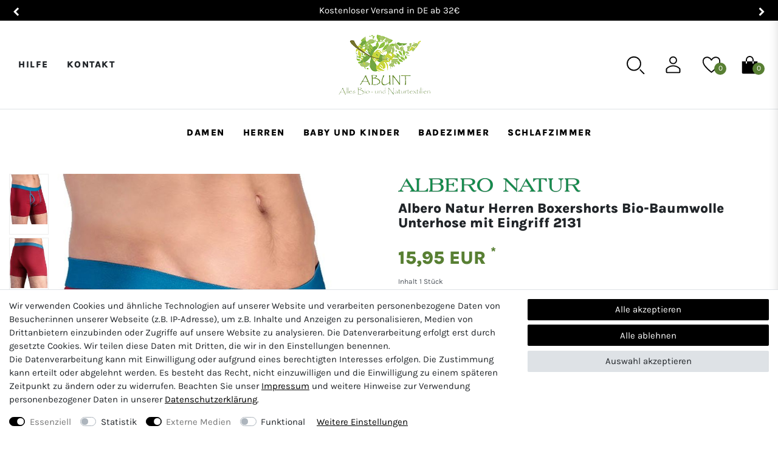

--- FILE ---
content_type: text/html; charset=UTF-8
request_url: https://www.abunt-biotextilien.de/en/albero-men-s-boxer-shorts-organic-cotton-gots-trunk-retro-short-undewear_3026_1797
body_size: 105737
content:






<!DOCTYPE html>

<html lang="de" data-framework="vue" prefix="og: http://ogp.me/ns#" class="icons-loading">

<head>
                        

    <script type="text/javascript">
    (function() {
        var _availableConsents = {"necessary.consent":[true,[],null],"necessary.session":[true,[],null],"necessary.csrf":[true,["XSRF-TOKEN"],null],"necessary.shopbooster_cookie":[true,["plenty_cache"],null],"necessary.paypal-cookies":[true,["X-PP-SILOVER","X-PP-L7","tsrc","paypalplus_session_v2"],false],"tracking.googleAnalytics":[false,["\/^_ga\/","_ga","_gid","_gat"],false],"media.reCaptcha":[true,[],false],"convenience.languageDetection":[null,[],null]};
        var _allowedCookies = ["plenty_cache","XSRF-TOKEN","X-PP-SILOVER","X-PP-L7","tsrc","paypalplus_session_v2","plenty-shop-cookie","PluginSetPreview","SID_PLENTY_ADMIN_26788","PreviewCookie"] || [];

        window.ConsentManager = (function() {
            var _consents = (function() {
                var _rawCookie = document.cookie.split(";").filter(function (cookie) {
                    return cookie.trim().indexOf("plenty-shop-cookie=") === 0;
                })[0];

                if (!!_rawCookie) {
                    try {
                        _rawCookie = decodeURIComponent(_rawCookie);
                    } catch (e) {
                        document.cookie = "plenty-shop-cookie= ; expires = Thu, 01 Jan 1970 00:00:00 GMT"
                        return null;
                    }

                    try {
                        return JSON.parse(
                            _rawCookie.trim().substr("plenty-shop-cookie=".length)
                        );
                    } catch (e) {
                        return null;
                    }
                }
                return null;
            })();

            Object.keys(_consents || {}).forEach(function(group) {
                if(typeof _consents[group] === 'object' && _consents[group] !== null)
                {
                    Object.keys(_consents[group] || {}).forEach(function(key) {
                        var groupKey = group + "." + key;
                        if(_consents[group][key] && _availableConsents[groupKey] && _availableConsents[groupKey][1].length) {
                            Array.prototype.push.apply(_allowedCookies, _availableConsents[groupKey][1]);
                        }
                    });
                }
            });

            if(!_consents) {
                Object.keys(_availableConsents || {})
                    .forEach(function(groupKey) {
                        if(_availableConsents[groupKey] && ( _availableConsents[groupKey][0] || _availableConsents[groupKey][2] )) {
                            Array.prototype.push.apply(_allowedCookies, _availableConsents[groupKey][1]);
                        }
                    });
            }

            var _setResponse = function(key, response) {
                _consents = _consents || {};
                if(typeof key === "object" && typeof response === "undefined") {
                    _consents = key;
                    document.dispatchEvent(new CustomEvent("consent-change", {
                        detail: {key: null, value: null, data: key}
                    }));
                    _enableScriptsOnConsent();
                } else {
                    var groupKey = key.split(".")[0];
                    var consentKey = key.split(".")[1];
                    _consents[groupKey] = _consents[groupKey] || {};
                    if(consentKey === "*") {
                        Object.keys(_availableConsents).forEach(function(aKey) {
                            if(aKey.split(".")[0] === groupKey) {
                                _consents[groupKey][aKey.split(".")[1]] = response;
                            }
                        });
                    } else {
                        _consents[groupKey][consentKey] = response;
                    }
                    document.dispatchEvent(new CustomEvent("consent-change", {
                        detail: {key: key, value: response, data: _consents}
                    }));
                    _enableScriptsOnConsent();
                }
                if(!_consents.hasOwnProperty('_id')) {
                    _consents['_id'] = "5d1cfaa7035681cb159b382c696ed2e651a3e430";
                }

                Object.keys(_availableConsents).forEach(function(key) {
                    if((_availableConsents[key][1] || []).length > 0) {
                        if(_isConsented(key)) {
                            _availableConsents[key][1].forEach(function(cookie) {
                                if(_allowedCookies.indexOf(cookie) < 0) _allowedCookies.push(cookie);
                            });
                        } else {
                            _allowedCookies = _allowedCookies.filter(function(cookie) {
                                return _availableConsents[key][1].indexOf(cookie) < 0;
                            });
                        }
                    }
                });

                document.cookie = "plenty-shop-cookie=" + JSON.stringify(_consents) + "; path=/; expires=" + _expireDate() + "; secure";
            };
            var _hasResponse = function() {
                return _consents !== null;
            };

            var _expireDate = function() {
                var expireSeconds = 0;
                                    expireSeconds = 8640000;
                                const date = new Date();
                date.setSeconds(date.getSeconds() + expireSeconds);
                const offset = date.getTimezoneOffset() / 60;
                date.setHours(date.getHours() - offset)
                return date.toUTCString();
            }
            var _isConsented = function(key) {
                var groupKey = key.split(".")[0];
                var consentKey = key.split(".")[1];

                if (consentKey === "*") {
                    return Object.keys(_availableConsents).some(function (aKey) {
                        var aGroupKey = aKey.split(".")[0];
                        return aGroupKey === groupKey && _isConsented(aKey);
                    });
                } else {
                    if(!_hasResponse()) {
                        return _availableConsents[key][0] || _availableConsents[key][2];
                    }

                    if(_consents.hasOwnProperty(groupKey) && _consents[groupKey].hasOwnProperty(consentKey))
                    {
                        return !!_consents[groupKey][consentKey];
                    }
                    else {
                        if(!!_availableConsents[key])
                        {
                            return _availableConsents[key][0];
                        }

                        console.warn("Cookie has been blocked due to not being registered: " + key);
                        return false;
                    }
                }
            };
            var _getConsents = function() {
                var _result = {};
                Object.keys(_availableConsents).forEach(function(key) {
                    var groupKey = key.split(".")[0];
                    var consentKey = key.split(".")[1];
                    _result[groupKey] = _result[groupKey] || {};
                    if(consentKey !== "*") {
                        _result[groupKey][consentKey] = _isConsented(key);
                    }
                });
                return _result;
            };
            var _isNecessary = function(key) {
                return _availableConsents.hasOwnProperty(key) && _availableConsents[key][0];
            };
            var _enableScriptsOnConsent = function() {
                var elementsToEnable = document.querySelectorAll("script[data-cookie-consent]");
                Array.prototype.slice.call(elementsToEnable).forEach(function(el) {
                    if(el.dataset && el.dataset.cookieConsent && _isConsented(el.dataset.cookieConsent) && el.type !== "application/javascript") {
                        var newScript = document.createElement("script");
                        if(el.src) {
                            newScript.src = el.src;
                        } else {
                            newScript.textContent = el.textContent;
                        }
                        el.parentNode.replaceChild(newScript, el);
                    }
                });
            };
            window.addEventListener("load", _enableScriptsOnConsent);
                        // Cookie proxy
            (function() {
                var _data = {};
                var _splitCookieString = function(cookiesString) {

                    var _allCookies = cookiesString.split(";");
                    var regex = /[^=]+=[^;]*;?((?:expires|path|domain)=[^;]*;)*/gm;
                    var cookies = [];

                    _allCookies.forEach(function(cookie){
                        if(cookie.trim().indexOf("plenty-shop-cookie=") === 0) {
                            var cookieString = decodeURIComponent(cookiesString);
                            var match;
                            while((match = regex.exec(cookieString)) !== null) {
                                if(match.index === match.lastIndex) {
                                    regex.lastIndex++;
                                }
                                cookies.push(match[0]);
                            }
                        } else if(cookie.length) {
                            cookies.push(cookie);
                        }
                    });

                    return cookies;

                };
                var _parseCookies = function (cookiesString) {
                    return _splitCookieString(cookiesString).map(function(cookieString) {
                        return _parseCookie(cookieString);
                    });
                };
                var _parseCookie = function(cookieString) {
                    var cookie = {
                        name: null,
                        value: null,
                        params: {}
                    };
                    var match = /^([^=]+)=([^;]*);*((?:[^;]*;?)*)$/.exec(cookieString.trim());
                    if(match && match[1]) {
                        cookie.name = match[1];
                        cookie.value = match[2];

                        (match[3] || "").split(";").map(function(param) {
                            return /^([^=]+)=([^;]*);?$/.exec(param.trim());
                        }).filter(function(param) {
                            return !!param;
                        }).forEach(function(param) {
                            cookie.params[param[1]] = param[2];
                        });

                        if(cookie.params && !cookie.params.path) {
                            cookie.params.path = "/";
                        }
                    }

                    return cookie;
                };
                var _isAllowed = function(cookieName) {
                    return _allowedCookies.some(function(allowedCookie) {
                        var match = /^\/(.*)\/([gmiy]*)$/.exec(allowedCookie);
                        return (match && match[1] && (new RegExp(match[1], match[2])).test(cookieName))
                            || allowedCookie === cookieName;
                    });
                };
                var _set = function(cookieString) {
                    var cookie = _parseCookie(cookieString);
                                                                    var domainParts = (window.location.host || window.location.hostname).split(".");
                        if(domainParts[0] === "www") {
                            domainParts.shift();
                            cookie.domain = "." + domainParts.join(".");
                        } else {
                            cookie.domain = (window.location.host || window.location.hostname);
                        }
                                        if(cookie && cookie.name) {
                        if(_isAllowed(cookie.name)) {
                            var cookieValue = cookie.value || "";
                            _data[cookie.name] = cookieValue + Object.keys(cookie.params || {}).map(function(paramKey) {
                                                            var date = new Date(_expireDate());
                                if(paramKey === "expires" && (new Date(cookie.params[paramKey]).getTime()) > date.getTime()) {
                                    return "; expires=" + _expireDate();
                                }
                                                            return "; " + paramKey.trim() + "=" + cookie.params[paramKey].trim();
                            }).join("");
                        } else {
                            _data[cookie.name] = null;
                            console.warn("Cookie has been blocked due to privacy settings: " + cookie.name);
                        }
                        _update();
                    }
                };
                var _get = function() {
                    return Object.keys(_data).filter(function (key) {
                        return !!_data[key];
                    }).map(function (key) {
                        return key + "=" + (_data[key].split(";")[0]);
                    }).join("; ");
                };
                var _update = function() {
                    delete document.cookie;
                    var cookies = _parseCookies(document.cookie);
                    Object.keys(_data).forEach(function(key) {
                        if(!_data[key]) {
                            // unset cookie
                            var domains = (window.location.host || window.location.hostname).split(".");
                            while(domains.length > 1) {
                                document.cookie = key + "=; path=/; expires=Thu, 01 Jan 1970 00:00:01 GMT; domain="+domains.join(".");
                                document.cookie = key + "=; path=/; expires=Thu, 01 Jan 1970 00:00:01 GMT; domain=."+domains.join(".");
                                domains.shift();
                            }
                            document.cookie = key + "=; path=/; expires=Thu, 01 Jan 1970 00:00:01 GMT;";
                            delete _data[key];
                        } else {
                            var existingCookie = cookies.find(function(cookie) { return cookie.name === key; });
                            var parsedData = _parseCookie(key + "=" + _data[key]);
                            if(!existingCookie || existingCookie.value !== parsedData.value) {
                                document.cookie = key + "=" + _data[key];
                            } else {
                                // console.log('No changes to cookie: ' + key);
                            }
                        }
                    });

                    if(!document.__defineGetter__) {
                        Object.defineProperty(document, 'cookie', {
                            get: _get,
                            set: _set
                        });
                    } else {
                        document.__defineGetter__('cookie', _get);
                        document.__defineSetter__('cookie', _set);
                    }
                };

                _splitCookieString(document.cookie).forEach(function(cookie)
                {
                    _set(cookie);
                });

                _update();
            })();
            
            return {
                setResponse: _setResponse,
                hasResponse: _hasResponse,
                isConsented: _isConsented,
                getConsents: _getConsents,
                isNecessary: _isNecessary
            };
        })();
    })();
</script>


    
<meta charset="utf-8">
<meta http-equiv="X-UA-Compatible" content="IE=edge">
<meta name="viewport" content="width=device-width, initial-scale=1">
<meta name="generator" content="plentymarkets" />
<meta name="format-detection" content="telephone=no"> 
<link rel="icon" type="image/x-icon" href="https://cdn02.plentymarkets.com/6ulm4nzy65ta/frontend/shop/abunt-favicon.png">



            <link rel="canonical" href="https://www.abunt-biotextilien.de/albero-natur-herren-boxershorts-bio-baumwolle-unterhose-mit-eingriff_3026_1797">
    
    
<style data-font="Custom-Font">
    
                
        .icons-loading .fa { visibility: hidden !important; }
</style>

<link rel="preload" href="https://cdn02.plentymarkets.com/6ulm4nzy65ta/plugin/5/ceres/css/ceres-icons.css" as="style" onload="this.onload=null;this.rel='stylesheet';">
<noscript><link rel="stylesheet" href="https://cdn02.plentymarkets.com/6ulm4nzy65ta/plugin/5/ceres/css/ceres-icons.css"></noscript>


<link rel="preload" as="style" href="https://cdn02.plentymarkets.com/6ulm4nzy65ta/plugin/5/ceres/css/ceres-base.css?v=ca8ebccc8195c943daf9ae0288702a85c967c220">
    <link rel="stylesheet" href="https://cdn02.plentymarkets.com/6ulm4nzy65ta/plugin/5/ceres/css/ceres-base.css?v=ca8ebccc8195c943daf9ae0288702a85c967c220">


<script type="application/javascript">
    /*! loadCSS. [c]2017 Filament Group, Inc. MIT License */
    /* This file is meant as a standalone workflow for
    - testing support for link[rel=preload]
    - enabling async CSS loading in browsers that do not support rel=preload
    - applying rel preload css once loaded, whether supported or not.
    */
    (function( w ){
        "use strict";
        // rel=preload support test
        if( !w.loadCSS ){
            w.loadCSS = function(){};
        }
        // define on the loadCSS obj
        var rp = loadCSS.relpreload = {};
        // rel=preload feature support test
        // runs once and returns a function for compat purposes
        rp.support = (function(){
            var ret;
            try {
                ret = w.document.createElement( "link" ).relList.supports( "preload" );
            } catch (e) {
                ret = false;
            }
            return function(){
                return ret;
            };
        })();

        // if preload isn't supported, get an asynchronous load by using a non-matching media attribute
        // then change that media back to its intended value on load
        rp.bindMediaToggle = function( link ){
            // remember existing media attr for ultimate state, or default to 'all'
            var finalMedia = link.media || "all";

            function enableStylesheet(){
                // unbind listeners
                if( link.addEventListener ){
                    link.removeEventListener( "load", enableStylesheet );
                } else if( link.attachEvent ){
                    link.detachEvent( "onload", enableStylesheet );
                }
                link.setAttribute( "onload", null );
                link.media = finalMedia;
            }

            // bind load handlers to enable media
            if( link.addEventListener ){
                link.addEventListener( "load", enableStylesheet );
            } else if( link.attachEvent ){
                link.attachEvent( "onload", enableStylesheet );
            }

            // Set rel and non-applicable media type to start an async request
            // note: timeout allows this to happen async to let rendering continue in IE
            setTimeout(function(){
                link.rel = "stylesheet";
                link.media = "only x";
            });
            // also enable media after 3 seconds,
            // which will catch very old browsers (android 2.x, old firefox) that don't support onload on link
            setTimeout( enableStylesheet, 3000 );
        };

        // loop through link elements in DOM
        rp.poly = function(){
            // double check this to prevent external calls from running
            if( rp.support() ){
                return;
            }
            var links = w.document.getElementsByTagName( "link" );
            for( var i = 0; i < links.length; i++ ){
                var link = links[ i ];
                // qualify links to those with rel=preload and as=style attrs
                if( link.rel === "preload" && link.getAttribute( "as" ) === "style" && !link.getAttribute( "data-loadcss" ) ){
                    // prevent rerunning on link
                    link.setAttribute( "data-loadcss", true );
                    // bind listeners to toggle media back
                    rp.bindMediaToggle( link );
                }
            }
        };

        // if unsupported, run the polyfill
        if( !rp.support() ){
            // run once at least
            rp.poly();

            // rerun poly on an interval until onload
            var run = w.setInterval( rp.poly, 500 );
            if( w.addEventListener ){
                w.addEventListener( "load", function(){
                    rp.poly();
                    w.clearInterval( run );
                } );
            } else if( w.attachEvent ){
                w.attachEvent( "onload", function(){
                    rp.poly();
                    w.clearInterval( run );
                } );
            }
        }


        // commonjs
        if( typeof exports !== "undefined" ){
            exports.loadCSS = loadCSS;
        }
        else {
            w.loadCSS = loadCSS;
        }
    }( typeof global !== "undefined" ? global : this ) );

    (function() {
        var checkIconFont = function() {
            if(!document.fonts || document.fonts.check("1em FontAwesome")) {
                document.documentElement.classList.remove('icons-loading');
            }
        };

        if(document.fonts) {
            document.fonts.addEventListener("loadingdone", checkIconFont);
            window.addEventListener("load", checkIconFont);
        }
        checkIconFont();
    })();
</script>

                    

<!-- Extend the existing style with a template -->
                            <script type="text/plain" data-cookie-consent="tracking.googleAnalytics" async src="https://www.googletagmanager.com/gtag/js?id=G-L08L0652JV"></script>
<script type="text/plain" data-cookie-consent="tracking.googleAnalytics">
    window.dataLayer = window.dataLayer || [];
    function gtag(){dataLayer.push(arguments);}

    gtag('consent', 'default', {
      'ad_storage': 'granted',
      'ad_user_data': 'granted',
      'ad_personalization': 'granted',
      'analytics_storage': 'granted'
    });

    gtag('js', new Date());

    gtag('config', 'G-L08L0652JV');

                gtag('set', 'anonymizeIp', true);
    </script>

            



    
    
                
    
    

    
    
    
    
    

                    


<meta name="robots" content="all">
    <meta name="description" content="Unterwäsche-Unterhose, 95% Bio-Baumwolle- (Bio), 5% Elasthan - Mit Eingriff, Weicher Baumwolljersey,Sportliches und trendiges Design. Kostenloser Versand.">
    <meta name="keywords" content="rescencenaturel,albero,natur,biobaumwolle,organiccotton,natureltextilien,gots,100%,kbA,herrenunterhemd, unterwäsche, Tank,Top, Achselhemd,T-Shirt,top, herren, boxershort, retroshort,slip, trunkshort, pants, panty, mode,online,günstig,baggy,jogging, Achselshirt">
<meta property="og:title" content="Albero Natur Herren Boxershorts Bio-Baumwolle Unterhose mit Eingriff 2131
         | ABUNT"/>
<meta property="og:type" content="article"/>
<meta property="og:url" content="https://www.abunt-biotextilien.de/albero-natur-herren-boxershorts-bio-baumwolle-unterhose-mit-eingriff_3026_1797"/>
<meta property="og:image" content="https://cdn02.plentymarkets.com/6ulm4nzy65ta/item/images/3026/full/Herren-Boxershorts-2131-2-Amazon_1.jpg"/>
<meta property="thumbnail" content="https://cdn02.plentymarkets.com/6ulm4nzy65ta/item/images/3026/full/Herren-Boxershorts-2131-2-Amazon_1.jpg"/>

<script type="application/ld+json">
            {
                "@context"      : "https://schema.org/",
                "@type"         : "Product",
                "@id"           : "1797",
                "name"          : "Albero Natur Herren Boxershorts Bio-Baumwolle Unterhose mit Eingriff 2131",
                "category"      : "Unterwäsche",
                "releaseDate"   : "",
                "image"         : "https://cdn02.plentymarkets.com/6ulm4nzy65ta/item/images/3026/full/Herren-Boxershorts-2131-2-Amazon_1.jpg",
                "identifier"    : "1797",
                "description"   : "Herren Boxershorts mit elastischem Taillenbund 95% Baumwolle- (Bio), 5% Elasthan kbA ( kontrolliert biologischem Anbau) Herren Boxershort&amp;nbsp;(mit&amp;nbsp;baumwollummanteltes Taillengummi)&amp;nbsp; Mit Eingriff, Weicher Baumwolljersey. Hautsympathisch und atmungsaktiv. Sportliches und trendiges Design, Klassischer und bequemer Schnitt. Hochwertige Qualität, angenehm auf der Haut und bequemer Tragekomfort. ALBERO NATUR&amp;nbsp;Certified by ICEA GOTS 2019-071 Zertifiziert: (GOTS) Global Organic Textile Standard:&amp;nbsp;Ökologische Standards:&amp;nbsp;Anbau nach den Richtlinien des kontrolliert biologischen Baumwollanbaus: Anbau in Fruchtfolge ohne synthetische Düngung Biologische Unkraut- und Schädlingsbekämpfung, keine Pestizide Kein Anbau gentechnisch veränderter Pflanzen Ernte von Hand, keine Entlaubungsmittel Faire Preise und Abnahmekonditionen für die Erzeuger Keine unnötigen, umweltschädigenden Transportwege. Weiterverarbeitung der Baumwolle ohne Verwendung von gesundheitsschädigenden und schwer abbaubaren Stoffen, keine Belastung von Wasser und Luft Keine Verwendung von chemischen&amp;nbsp;Zusatzausrüstungen:&amp;nbsp;Färbung mit schwermetallfreien, allergiegetesteten synthetischen Farbstoffen ohne optische Aufheller Accessoires und Nähzutaten weitestgehend aus natürlichen Materialien. Produktsicherheit / Herstellerinformationen&amp;nbsp; Leela Cotton Naturtextilien Handels GmbHGeorg-Wulf-Straße 1528199 BremenDeutschlandvertrieb@leelacotton.de",
                "disambiguatingDescription" : "",
                "manufacturer"  : {
                    "@type"         : "Organization",
                    "name"          : "Albero Natur"
                },
                "sku"           : "1797",
                "offers": {
                    "@type"         : "Offer",
                    "priceCurrency" : "EUR",
                    "price"         : "15.95",
                    "url"           : "https://www.abunt-biotextilien.de/en/albero-men-s-boxer-shorts-organic-cotton-gots-trunk-retro-short-undewear_3026_1797",
                    "priceSpecification":[
                                                    {
                                "@type": "UnitPriceSpecification",
                                "price": "0.00",
                                "priceCurrency": "EUR",
                                "priceType": "ListPrice",
                                "referenceQuantity": {
                                    "@type": "QuantitativeValue",
                                    "value": "1",
                                    "unitCode": "C62"
                                }
                            },
                                                {
                            "@type": "UnitPriceSpecification",
                            "price": "15.95",
                            "priceCurrency": "EUR",
                            "priceType": "SalePrice",
                            "referenceQuantity": {
                                "@type": "QuantitativeValue",
                                "value": "1",
                                "unitCode": "C62"
                            }
                        }

                    ],
                    "availability"  : "",
                    "itemCondition" : "https://schema.org/NewCondition"
                },
                "depth": {
                    "@type"         : "QuantitativeValue",
                    "value"         : "0"
                },
                "width": {
                    "@type"         : "QuantitativeValue",
                    "value"         : "0"
                },
                "height": {
                    "@type"         : "QuantitativeValue",
                    "value"         : "0"
                },
                "weight": {
                    "@type"         : "QuantitativeValue",
                    "value"         : "0"
                }
            }
        </script>

<title>Albero Natur Herren Boxershorts Bio-Baumwolle Unterhose mit Eingriff 2131
         | ABUNT</title>

            <style>
    #paypal_loading_screen {
        display: none;
        position: fixed;
        z-index: 2147483640;
        top: 0;
        left: 0;
        width: 100%;
        height: 100%;
        overflow: hidden;

        transform: translate3d(0, 0, 0);

        background-color: black;
        background-color: rgba(0, 0, 0, 0.8);
        background: radial-gradient(ellipse closest-corner, rgba(0,0,0,0.6) 1%, rgba(0,0,0,0.8) 100%);

        color: #fff;
    }

    #paypal_loading_screen .paypal-checkout-modal {
        font-family: "HelveticaNeue", "HelveticaNeue-Light", "Helvetica Neue Light", helvetica, arial, sans-serif;
        font-size: 14px;
        text-align: center;

        box-sizing: border-box;
        max-width: 350px;
        top: 50%;
        left: 50%;
        position: absolute;
        transform: translateX(-50%) translateY(-50%);
        cursor: pointer;
        text-align: center;
    }

    #paypal_loading_screen.paypal-overlay-loading .paypal-checkout-message, #paypal_loading_screen.paypal-overlay-loading .paypal-checkout-continue {
        display: none;
    }

    .paypal-checkout-loader {
        display: none;
    }

    #paypal_loading_screen.paypal-overlay-loading .paypal-checkout-loader {
        display: block;
    }

    #paypal_loading_screen .paypal-checkout-modal .paypal-checkout-logo {
        cursor: pointer;
        margin-bottom: 30px;
        display: inline-block;
    }

    #paypal_loading_screen .paypal-checkout-modal .paypal-checkout-logo img {
        height: 36px;
    }

    #paypal_loading_screen .paypal-checkout-modal .paypal-checkout-logo img.paypal-checkout-logo-pp {
        margin-right: 10px;
    }

    #paypal_loading_screen .paypal-checkout-modal .paypal-checkout-message {
        font-size: 15px;
        line-height: 1.5;
        padding: 10px 0;
    }

    #paypal_loading_screen.paypal-overlay-context-iframe .paypal-checkout-message, #paypal_loading_screen.paypal-overlay-context-iframe .paypal-checkout-continue {
        display: none;
    }

    .paypal-spinner {
        height: 30px;
        width: 30px;
        display: inline-block;
        box-sizing: content-box;
        opacity: 1;
        filter: alpha(opacity=100);
        animation: rotation .7s infinite linear;
        border-left: 8px solid rgba(0, 0, 0, .2);
        border-right: 8px solid rgba(0, 0, 0, .2);
        border-bottom: 8px solid rgba(0, 0, 0, .2);
        border-top: 8px solid #fff;
        border-radius: 100%
    }

    .paypalSmartButtons div {
        margin-left: 10px;
        margin-right: 10px;
    }
</style>            <link rel="stylesheet" href="https://cdn02.plentymarkets.com/6ulm4nzy65ta/plugin/5/abunt/css/style.css?v=ca8ebccc8195c943daf9ae0288702a85c967c220">
<meta name="google-site-verification" content="xlMGxXEsLie2fjX30wk2CKjXpncZyoXUTBB5d0zaeQw" />    
                                    
    </head>

<body class="page-singleitem item-3026 variation-1797 ">

                    

<script>
    if('ontouchstart' in document.documentElement)
    {
        document.body.classList.add("touch");
    }
    else
    {
        document.body.classList.add("no-touch");
    }
</script>

<div id="vue-app" data-server-rendered="true" class="app"><div template="#vue-notifications" class="notification-wrapper"></div> <header id="page-header" class="sticky-top"><div class="container-max"><div class="row flex-row-reverse position-relative"><div id="page-header-parent" data-header-offset class="col-12 header-container"><div class="notice-bar widget-fw "><div class="container-max"><div class="info-ticker owl-carousel owl-theme"><div class="ticker-item">Kostenloser Versand in DE ab 32€</div> <div class="ticker-item">100 Tage Rückgaberecht</div></div></div></div> <div class="abunt-header bg-white widget-fw border-bottom unfixed
          "><div class="container-max"><div class="row mx-0 d-flex align-items-center flex-nowrap"><div class="service-nav d-none d-lg-block col-lg-5"><div><div class="widget widget-list"><div class="widget-inner"><ul class="list-unstyled"><li><a href="/service/hilfe" class="d-inline-block">
                                    Hilfe
                                </a></li> <li><a href="/service/kontakt" class="d-inline-block">
                                    Kontakt
                                </a></li></ul></div></div></div></div> <div class="abunt-logo flex-fill"><a href="/" aria-label="Abunt - Startseite" class="navbar-brand px-0 py-0 py-lg-2"><img alt="Abunt" src="https://cdn02.plentymarkets.com/6ulm4nzy65ta/frontend/shop/abunt-biotextilien-logo.png" width="151" height="100" class="img-fluid"></a></div> <div class="shop-actions col-lg-5 px-0"><ul id="controlsList" class="controls-list mb-0 d-flex list-inline pl-2 pl-sm-1 pl-md-0"><li class="list-inline-item control-search"><div class="action icon-search"><span class="icon"><svg xmlns="http://www.w3.org/2000/svg" viewBox="0 0 36 36"><path fill="black" d="M16.33 5.05A10.95 10.95 0 1 1 5.39 16A11 11 0 0 1 16.33 5.05m0-2.05a13 13 0 1 0 13 13a13 13 0 0 0-13-13" class="clr-i-outline clr-i-outline-path-1"></path><path fill="black" d="m35 33.29l-7.37-7.42l-1.42 1.41l7.37 7.42A1 1 0 1 0 35 33.29" class="clr-i-outline clr-i-outline-path-2"></path><path fill="none" d="M0 0h36v36H0z"></path></svg></span></div> <div class="search-control"><div class="search-control-overlay"></div> <div class="inner"><div class="close-search-control"><svg xmlns="http://www.w3.org/2000/svg" width="2rem" height="2rem" viewBox="0 0 36 36"><path fill="black" d="m19.41 18l8.29-8.29a1 1 0 0 0-1.41-1.41L18 16.59l-8.29-8.3a1 1 0 0 0-1.42 1.42l8.3 8.29l-8.3 8.29A1 1 0 1 0 9.7 27.7l8.3-8.29l8.29 8.29a1 1 0 0 0 1.41-1.41Z" class="clr-i-outline clr-i-outline-path-1"></path><path fill="none" d="M0 0h36v36H0z"></path></svg></div> <div class="box-search"><p class="search-title">Suchbegriff eingeben</p> <div class="box-search-inner"><div class="container-max"><div class="position-relative"><div class="d-flex flex-grow-1 position-relative my-2"><input type="search" placeholder="" aria-label="Suchbegriff" value="" class="search-input flex-grow-1 px-3 py-2"> <button type="submit" aria-label="Suche" class="search-submit px-3"><i aria-hidden="true" class="fa fa-fw fa-search"></i></button></div> <!----></div></div></div></div></div></div></li> <li class="list-inline-item control-user"><div class="action icon-account"><span class="icon toggle-account-preview"><svg xmlns="http://www.w3.org/2000/svg" viewBox="0 0 36 36"><path fill="black" d="M18 17a7 7 0 1 0-7-7a7 7 0 0 0 7 7m0-12a5 5 0 1 1-5 5a5 5 0 0 1 5-5" class="clr-i-outline clr-i-outline-path-1"></path><path fill="black" d="M30.47 24.37a17.16 17.16 0 0 0-24.93 0A2 2 0 0 0 5 25.74V31a2 2 0 0 0 2 2h22a2 2 0 0 0 2-2v-5.26a2 2 0 0 0-.53-1.37M29 31H7v-5.27a15.17 15.17 0 0 1 22 0Z" class="clr-i-outline clr-i-outline-path-2"></path><path fill="none" d="M0 0h36v36H0z"></path></svg></span> <div class="account-preview-wrapper h-100"><div class="position-relative h-100"><div class="account-preview d-flex flex-column flex-nowrap bg-white shadow w-100 h-100 p-3"><div class="account-wrapper-content"><button type="button" aria-label="Schließen" class="close"><span aria-hidden="true">×</span></button> <div class="abunt-login mt-5 pt-5"><div class="abunt-login-title">Anmelden</div> <!----> <div class="abunt-login-title mt-5">Neu bei Abunt?</div> <div><a href="/service/registrieren" class="register-btn btn btn-primary btn-block">Jetzt registrieren</a></div></div></div></div></div> <div class="account-preview-overlay"></div></div></div></li> <li class="list-inline-item control-wish-list"><div class="action icon-wishlist"><a href="/service/wunschliste" rel="nofollow" aria-label="Wunschliste"><svg xmlns="http://www.w3.org/2000/svg" viewBox="0 0 36 36"><path fill="black" d="M18 32.43a1 1 0 0 1-.61-.21C11.83 27.9 8 24.18 5.32 20.51C1.9 15.82 1.12 11.49 3 7.64c1.34-2.75 5.19-5 9.69-3.69A9.87 9.87 0 0 1 18 7.72a9.87 9.87 0 0 1 5.31-3.77c4.49-1.29 8.35.94 9.69 3.69c1.88 3.85 1.1 8.18-2.32 12.87c-2.68 3.67-6.51 7.39-12.07 11.71a1 1 0 0 1-.61.21M10.13 5.58A5.9 5.9 0 0 0 4.8 8.51c-1.55 3.18-.85 6.72 2.14 10.81A57.13 57.13 0 0 0 18 30.16a57.13 57.13 0 0 0 11.06-10.83c3-4.1 3.69-7.64 2.14-10.81c-1-2-4-3.59-7.34-2.65a8 8 0 0 0-4.94 4.2a1 1 0 0 1-1.85 0a7.93 7.93 0 0 0-4.94-4.2a7.31 7.31 0 0 0-2-.29" class="clr-i-outline clr-i-outline-path-1"></path><path fill="none" d="M0 0h36v36H0z"></path></svg> <span class="badge-right">0</span></a></div></li> <li class="list-inline-item control-basket"><div class="action icon-cart"><a href="#" aria-label="Warenkorb" class="toggle-basket-preview"><svg xmlns="http://www.w3.org/2000/svg" viewBox="0 0 36 36"><path fill="black" d="M13 9.22a5 5 0 1 1 10 0V12h2V9.22a7 7 0 1 0-14 0V12h2Z" class="clr-i-solid clr-i-solid-path-1"></path><path fill="black" d="M25 12v3.1a1 1 0 1 1-2 0V12H13v3.1a1 1 0 0 1-2 0V12H4v20a2 2 0 0 0 2 2h24a2 2 0 0 0 2-2V12Z" class="clr-i-solid clr-i-solid-path-2"></path><path fill="none" d="M0 0h36v36H0z"></path></svg> <span class="badge-right">0</span></a> <!----></div></li> <li class="list-inline-item control-menu-icon d-lg-none"><div class="action icon-cart"><span class="icon"><svg xmlns="http://www.w3.org/2000/svg" viewBox="0 0 36 36"><path fill="black" d="M32 29H4a1 1 0 0 1 0-2h28a1 1 0 0 1 0 2" class="clr-i-outline clr-i-outline-path-1"></path><path fill="black" d="M32 19H4a1 1 0 0 1 0-2h28a1 1 0 0 1 0 2" class="clr-i-outline clr-i-outline-path-2"></path><path fill="black" d="M32 9H4a1 1 0 0 1 0-2h28a1 1 0 0 1 0 2" class="clr-i-outline clr-i-outline-path-3"></path><path fill="none" d="M0 0h36v36H0z"></path></svg></span></div></li></ul></div></div></div></div> <div class="abunt-nav bg-white widget-fw d-none d-lg-block
          "><div class="container-max"><nav class="navbar megamenu"><div class="main-navbar-collapsable d-none d-lg-block"><ul class="mainmenu p-0 m-0 d-flex justify-content-center"><li class="ddown"><a href="/damen" itemprop="name">
                        Damen
                    </a> <ul data-level="1" class="collapse nav-dropdown-0"><li><ul class="collapse-inner"><li class="level1"><a href="/damen/accessory" itemprop="name">Accessory</a></li></ul></li> <li><ul class="collapse-inner"><li class="level1"><a href="/damen/multipack" itemprop="name">MULTIPACK</a></li></ul></li> <li><ul class="collapse-inner"><li class="level1"><a href="/damen/yoga-sporthose" itemprop="name">Yoga-Sporthose-Short</a></li></ul></li> <li><ul class="collapse-inner"><li class="level1"><a href="/damen/unterwaesche" itemprop="name">Unterwäsche</a></li> <li class="level2"><a href="/damen/unterwaesche/damen-slip" itemprop="name">Damen Slip</a></li> <li class="level2"><a href="/damen/unterwaesche/damen-hipster" itemprop="name">Damen Hipster</a></li> <li class="level2"><a href="/damen/unterwaesche/damen-boyshort" itemprop="name">Damen Boyshort</a></li> <li class="level2"><a href="/damen/unterwaesche/damen-tangaslip" itemprop="name">Damen Tangaslip</a></li> <li class="level2"><a href="/damen/unterwaesche/damen-unterhemd" itemprop="name">Damen Unterhemd</a></li></ul></li> <li><ul class="collapse-inner"><li class="level1"><a href="/damen/damen-badeanzug" itemprop="name">Damen Badeanzug</a></li></ul></li> <li><ul class="collapse-inner"><li class="level1"><a href="/damen/bustier-sport-bh" itemprop="name">Bustier&amp;Sport Bh</a></li></ul></li> <li><ul class="collapse-inner"><li class="level1"><a href="/damen/leggings" itemprop="name">Leggings</a></li></ul></li> <li><ul class="collapse-inner"><li class="level1"><a href="/damen/freizeit" itemprop="name">Freizeit</a></li></ul></li> <li><ul class="collapse-inner"><li class="level1"><a href="/damen/schlafanzug" itemprop="name">Schlafanzug</a></li></ul></li> <li><ul class="collapse-inner"><li class="level1"><a href="/damen/socken-sneakersocken" itemprop="name">Socken&amp;Söckchen</a></li></ul></li> <li><ul class="collapse-inner"><li class="level1"><a href="/damen/top-t-shirt" itemprop="name">Top &amp; T-shirt</a></li></ul></li> <li><ul class="collapse-inner"><li class="level1"><a href="/damen/sweatshirt-hoodie" itemprop="name">Sweatshirt-Hoodie</a></li></ul></li> <li><ul class="collapse-inner"><li class="level1"><a href="/damen/kleider" itemprop="name">Kleider-Röcke</a></li></ul></li></ul></li> <li class="ddown"><a href="/herren" itemprop="name">
                        Herren
                    </a> <ul data-level="1" class="collapse nav-dropdown-1"><li><ul class="collapse-inner"><li class="level1"><a href="/herren/accessory" itemprop="name">Accessory</a></li></ul></li> <li><ul class="collapse-inner"><li class="level1"><a href="/herren/multipack" itemprop="name">MULTIPACK</a></li></ul></li> <li><ul class="collapse-inner"><li class="level1"><a href="/herren/sporthose-short" itemprop="name">Sporthose-Short</a></li></ul></li> <li><ul class="collapse-inner"><li class="level1"><a href="/herren/unterwaesche" itemprop="name">Unterwäsche</a></li> <li class="level2"><a href="/herren/unterwaesche/herren-boxershort" itemprop="name">Herren Boxershort</a></li> <li class="level2"><a href="/herren/unterwaesche/herren-trunk-short" itemprop="name">Herren Trunk Short</a></li> <li class="level2"><a href="/herren/unterwaesche/herren-retroshort" itemprop="name">Herren Retroshort</a></li> <li class="level2"><a href="/herren/unterwaesche/herren-slip" itemprop="name">Herren Slip</a></li></ul></li> <li><ul class="collapse-inner"><li class="level1"><a href="/herren/herren-badehose" itemprop="name">Herren Badehose</a></li></ul></li> <li><ul class="collapse-inner"><li class="level1"><a href="/herren/socken-soeckchen" itemprop="name">Socken&amp;Söckchen</a></li></ul></li> <li><ul class="collapse-inner"><li class="level1"><a href="/herren/sweatshirt-hoodie" itemprop="name">Sweatshirt-Hoodie</a></li></ul></li> <li><ul class="collapse-inner"><li class="level1"><a href="/herren/freizeit" itemprop="name">Freizeit</a></li></ul></li> <li><ul class="collapse-inner"><li class="level1"><a href="/herren/schlafanzug" itemprop="name">Schlafanzug</a></li></ul></li> <li><ul class="collapse-inner"><li class="level1"><a href="/herren/top-t-shirt" itemprop="name">Top&amp;T-shirt</a></li></ul></li></ul></li> <li class="ddown"><a href="/baby-und-kinder" itemprop="name">
                        Baby und Kinder
                    </a> <ul data-level="1" class="collapse nav-dropdown-2"><li><ul class="collapse-inner"><li class="level1"><a href="/baby-und-kinder/accessory" itemprop="name">Accessory</a></li></ul></li> <li><ul class="collapse-inner"><li class="level1"><a href="/baby-und-kinder/maedchen-kleid" itemprop="name">Mädchen Kleid</a></li></ul></li> <li><ul class="collapse-inner"><li class="level1"><a href="/baby-und-kinder/babymuetze" itemprop="name">Babymütze</a></li></ul></li> <li><ul class="collapse-inner"><li class="level1"><a href="/baby-und-kinder/hose" itemprop="name">Hosen</a></li></ul></li> <li><ul class="collapse-inner"><li class="level1"><a href="/baby-und-kinder/sweatshirt" itemprop="name">Sweatshirt</a></li></ul></li> <li><ul class="collapse-inner"><li class="level1"><a href="/baby-und-kinder/baby-kinder-t-shirt" itemprop="name">T-shirt</a></li></ul></li> <li><ul class="collapse-inner"><li class="level1"><a href="/baby-und-kinder/babydecke" itemprop="name">Babydecke</a></li></ul></li> <li><ul class="collapse-inner"><li class="level1"><a href="/baby-und-kinder/jungen-unterwaesche" itemprop="name">Jungen Unterwäsche</a></li></ul></li> <li><ul class="collapse-inner"><li class="level1"><a href="/baby-und-kinder/jungen-badehose" itemprop="name">Jungen Badehose</a></li></ul></li> <li><ul class="collapse-inner"><li class="level1"><a href="/baby-und-kinder/maedchen-unterwaesche" itemprop="name">Mädchen Unterwäsche</a></li></ul></li> <li><ul class="collapse-inner"><li class="level1"><a href="/baby-und-kinder/maedchen-badeanzug" itemprop="name">Mädchen Badeanzug</a></li></ul></li> <li><ul class="collapse-inner"><li class="level1"><a href="/baby-und-kinder/babyschlafsack" itemprop="name">Babyschlafsack</a></li></ul></li> <li><ul class="collapse-inner"><li class="level1"><a href="/baby-und-kinder/baby-kinder-socken" itemprop="name">Socken</a></li></ul></li> <li><ul class="collapse-inner"><li class="level1"><a href="/baby-und-kinder/baby-overall" itemprop="name">Overall-Strampler</a></li></ul></li> <li><ul class="collapse-inner"><li class="level1"><a href="/baby-und-kinder/kapuzenjacke" itemprop="name">Kapuzenjacke</a></li></ul></li></ul></li> <li class="ddown"><a href="/badezimmer" itemprop="name">
                        Badezimmer
                    </a> <ul data-level="1" class="collapse nav-dropdown-3"><li><ul class="collapse-inner"><li class="level1"><a href="/badezimmer/bademantel" itemprop="name">Bademantel</a></li></ul></li> <li><ul class="collapse-inner"><li class="level1"><a href="/badezimmer/badetuecher-strandtuecher" itemprop="name">Badetücher-Strandtücher</a></li></ul></li> <li><ul class="collapse-inner"><li class="level1"><a href="/badezimmer/gaeste-handtuecher-duschtuecher" itemprop="name">Gäste-Handtücher-Duschtücher</a></li></ul></li></ul></li> <li><a href="/schlafzimmer" itemprop="name">
                        Schlafzimmer
                    </a></li></ul></div></nav></div></div></div></div></div></header> <div><div aria-labelledby="mobile-navigation-toggler" itemscope="itemscope" itemtype="https://schema.org/SiteNavigationElement" class="mobile-navigation"><div style="display:none;"><ul class="breadcrumb d-block px-3 py-0"><li aria-label="Schließen" class="btn-close"></li> <li class="breadcrumb-item"><i aria-hidden="true" class="fa fa-home"></i></li> </ul> <ul id="menu-1" class="mainmenu w-100 p-0 m-0 menu-active"><li class="ddown"><span class="nav-direction btn-up"><i aria-hidden="true" class="fa fa-lg fa-level-up"></i></span></li>  </ul> <ul id="menu-2" class="mainmenu w-100 p-0 m-0"><li class="ddown"><span class="nav-direction btn-up"><i aria-hidden="true" class="fa fa-lg fa-level-up"></i></span></li>  </ul></div> <ul class="breadcrumb"><li aria-label="Schließen" class="btn-close"></li> <li class="breadcrumb-item"><i aria-hidden="true" class="fa fa-home"></i></li></ul> <div class="loading d-flex text-center"><div class="loading-animation m-auto"><div class="rect1 bg-appearance"></div> <div class="rect2 bg-appearance"></div> <div class="rect3 bg-appearance"></div> <div class="rect4 bg-appearance"></div> <div class="rect5 bg-appearance"></div></div></div></div></div> <div id="page-body" class="main"><div class="single container-max page-content"><div class="row"><div class="col"><div item-data="696d1f377c563" attributes-data="696d1f377c5b5" variations="696d1f377c5bb"><div class="widget widget-grid widget-two-col row mt-3 pt-3 pb-5 mb-5"><div class="widget-inner col-xl-6 widget-prop-xl-3-1 col-lg-6 widget-prop-lg-3-1 col-md-12 widget-prop-md-3-1 widget-stacked-tablet col-sm-12 widget-prop-sm-3-1 widget-stacked-mobile col-12 widget-prop-3-1 widget-stacked-mobile"><div><div class="widget widget-item-image widget-primary
    "><div itemscope="itemscope" itemtype="https://schema.org/Thing"><div itemscope="itemscope" itemtype="https://schema.org/Thing" class="abunt-gallery "><div id="thumb-carousel" class="abunt-gallery-thumb d-none d-sm-block"><ul><li><div class="image-container"><picture data-iesrc="https://cdn02.plentymarkets.com/6ulm4nzy65ta/item/images/3026/preview/Herren-Boxershorts-2131-4-Amazon_1.jpg" data-picture-class="owl-thumb border-appearance" data-alt="Albero Natur Herren Boxershorts Bio-Baumwolle Unterhose mit Eingriff 2131" data-title="Albero Natur Herren Boxershorts Bio-Baumwolle Unterhose mit Eingriff 2131" class="active"> <source srcset="https://cdn02.plentymarkets.com/6ulm4nzy65ta/item/images/3026/preview/Herren-Boxershorts-2131-4-Amazon_1.jpg" type="image/jpeg"> <!----> <!----> <!----></picture></div></li><li><div class="image-container"><picture data-iesrc="https://cdn02.plentymarkets.com/6ulm4nzy65ta/item/images/3026/preview/Herren-Boxershorts-2131-4-a--Amazon.jpg" data-picture-class="owl-thumb border-appearance" data-alt="Albero Natur Herren Boxershorts Bio-Baumwolle Unterhose mit Eingriff 2131" data-title="Albero Natur Herren Boxershorts Bio-Baumwolle Unterhose mit Eingriff 2131"> <source srcset="https://cdn02.plentymarkets.com/6ulm4nzy65ta/item/images/3026/preview/Herren-Boxershorts-2131-4-a--Amazon.jpg" type="image/jpeg"> <!----> <!----> <!----></picture></div></li><li><div class="image-container"><picture data-iesrc="https://cdn02.plentymarkets.com/6ulm4nzy65ta/item/images/3026/preview/Albero-Men-s-Size-Guide1_1.jpg" data-picture-class="owl-thumb border-appearance" data-alt="Albero Natur Herren Boxershorts Bio-Baumwolle Unterhose mit Eingriff 2131" data-title="Albero Natur Herren Boxershorts Bio-Baumwolle Unterhose mit Eingriff 2131"> <source srcset="https://cdn02.plentymarkets.com/6ulm4nzy65ta/item/images/3026/preview/Albero-Men-s-Size-Guide1_1.jpg" type="image/jpeg"> <!----> <!----> <!----></picture></div></li><li><div class="image-container"><picture data-iesrc="https://cdn02.plentymarkets.com/6ulm4nzy65ta/item/images/3026/preview/ALBERO-LOGO-.jpg" data-picture-class="owl-thumb border-appearance" data-alt="Albero Natur Herren Boxershorts Bio-Baumwolle Unterhose mit Eingriff 2131" data-title="Albero Natur Herren Boxershorts Bio-Baumwolle Unterhose mit Eingriff 2131"> <source srcset="https://cdn02.plentymarkets.com/6ulm4nzy65ta/item/images/3026/preview/ALBERO-LOGO-.jpg" type="image/jpeg"> <!----> <!----> <!----></picture></div></li></ul></div> <div class="abunt-gallery-single"><div class="single-carousel owl-carousel owl-theme owl-single-item mt-0"><div class="prop-1-2"><a href="https://cdn02.plentymarkets.com/6ulm4nzy65ta/item/images/3026/full/Herren-Boxershorts-2131-4-Amazon_1.jpg" data-lightbox="single-item-image19" id="img-container"><picture data-iesrc="https://cdn02.plentymarkets.com/6ulm4nzy65ta/item/images/3026/full/Herren-Boxershorts-2131-4-Amazon_1.jpg" data-alt="Albero Natur Herren Boxershorts Bio-Baumwolle Unterhose mit Eingriff 2131" data-title="Albero Natur Herren Boxershorts Bio-Baumwolle Unterhose mit Eingriff 2131"> <source srcset="https://cdn02.plentymarkets.com/6ulm4nzy65ta/item/images/3026/full/Herren-Boxershorts-2131-4-Amazon_1.jpg" type="image/jpeg"> <!----> <!----> <!----></picture></a></div><div class="prop-1-2"><a href="https://cdn02.plentymarkets.com/6ulm4nzy65ta/item/images/3026/full/Herren-Boxershorts-2131-4-a--Amazon.jpg" data-lightbox="single-item-image19" id="img-container"><picture data-iesrc="https://cdn02.plentymarkets.com/6ulm4nzy65ta/item/images/3026/full/Herren-Boxershorts-2131-4-a--Amazon.jpg" data-alt="Albero Natur Herren Boxershorts Bio-Baumwolle Unterhose mit Eingriff 2131" data-title="Albero Natur Herren Boxershorts Bio-Baumwolle Unterhose mit Eingriff 2131"> <source srcset="https://cdn02.plentymarkets.com/6ulm4nzy65ta/item/images/3026/full/Herren-Boxershorts-2131-4-a--Amazon.jpg" type="image/jpeg"> <!----> <!----> <!----></picture></a></div><div class="prop-1-2"><a href="https://cdn02.plentymarkets.com/6ulm4nzy65ta/item/images/3026/full/Albero-Men-s-Size-Guide1_1.jpg" data-lightbox="single-item-image19" id="img-container"><picture data-iesrc="https://cdn02.plentymarkets.com/6ulm4nzy65ta/item/images/3026/full/Albero-Men-s-Size-Guide1_1.jpg" data-alt="Albero Natur Herren Boxershorts Bio-Baumwolle Unterhose mit Eingriff 2131" data-title="Albero Natur Herren Boxershorts Bio-Baumwolle Unterhose mit Eingriff 2131"> <source srcset="https://cdn02.plentymarkets.com/6ulm4nzy65ta/item/images/3026/full/Albero-Men-s-Size-Guide1_1.jpg" type="image/jpeg"> <!----> <!----> <!----></picture></a></div><div class="prop-1-2"><a href="https://cdn02.plentymarkets.com/6ulm4nzy65ta/item/images/3026/full/ALBERO-LOGO-.jpg" data-lightbox="single-item-image19" id="img-container"><picture data-iesrc="https://cdn02.plentymarkets.com/6ulm4nzy65ta/item/images/3026/full/ALBERO-LOGO-.jpg" data-alt="Albero Natur Herren Boxershorts Bio-Baumwolle Unterhose mit Eingriff 2131" data-title="Albero Natur Herren Boxershorts Bio-Baumwolle Unterhose mit Eingriff 2131"> <source srcset="https://cdn02.plentymarkets.com/6ulm4nzy65ta/item/images/3026/full/ALBERO-LOGO-.jpg" type="image/jpeg"> <!----> <!----> <!----></picture></a></div></div></div> <div class="single-carousel owl-carousel owl-loaded owl-theme owl-single-item mt-0"><div class="prop-1-2"><picture data-iesrc="https://cdn02.plentymarkets.com/6ulm4nzy65ta/item/images/3026/full/Herren-Boxershorts-2131-4-Amazon_1.jpg" data-picture-class="owl-placeholder" data-alt="Albero Natur Herren Boxershorts Bio-Baumwolle Unterhose mit Eingriff 2131" data-title="Albero Natur Herren Boxershorts Bio-Baumwolle Unterhose mit Eingriff 2131"> <source srcset="https://cdn02.plentymarkets.com/6ulm4nzy65ta/item/images/3026/full/Herren-Boxershorts-2131-4-Amazon_1.jpg" type="image/jpeg"> <!----> <!----> <!----></picture></div></div></div></div></div></div></div> <div class="widget-inner col-xl-6 widget-prop-xl-3-1 col-lg-6 widget-prop-lg-3-1 col-md-12 widget-prop-md-3-1 col-sm-12 widget-prop-sm-3-1 col-12 widget-prop-3-1"><div><div class="widget widget-code widget-none"><div class="widget-inner bg-appearance"><div class="widget-inner bg-appearance pt-5 pt-md-0 pr-0 pb-2 pl-0"><img src="https://cdn02.plentymarkets.com/6ulm4nzy65ta/frontend/shop/hersteller/albero-natur-logo-300.png" alt="Albero Natur" class="img-fluid py-2"></div></div></div> <div class="widget widget-text widget-none item-name"><div class="widget-inner bg-appearance pt-0 pr-0 pb-4 pl-0"><h1><span>Albero Natur Herren Boxershorts Bio-Baumwolle Unterhose mit Eingriff 2131</span></h1></div></div> <div class="widget widget-item-price widget-none
        "><div><!----> <span class="price h1"><span>
                15,95 EUR
            </span> <sup>*</sup></span> <!----> <!----> <div class="base-price text-muted my-3 color-gray-700 is-single-piece"><div>
            Inhalt
            <span>1 </span> <span>Stück</span></div> <div>
            Grundpreis
            <span class="base-price-value">
                15,95 EUR / Stück
            </span></div></div></div></div> <div class="widget widget-code widget-none vat small text-muted mb-2"><div class="widget-inner bg-appearance"><span>inkl. ges. MwSt. zzgl.<a data-toggle="modal" href="#shippingscosts" title="Versandkosten"> Versandkosten</a></span></div></div> <div class="widget widget-text widget-none"><div class="widget-inner bg-appearance pt-3 pr-0 pb-5 pl-0"><p></p></div></div> <div class="widget widget-item-bundle widget-primary
        "><div><div></div></div></div> <div class="widget widget-order-property widget-none "><!----></div> <div class="widget widget-attribute widget-primary
         mb-3"><div class="row"></div></div> <div class="widget widget-graduate-price widget-primary
        "><div class="widget-inner"><!----></div></div> <div class="widget widget-availability h4 "><span class="availability badge availability-5"><span>
        Lieferzeit auf Anfrage
    </span></span></div> <div class="widget widget-add-to-basket widget-primary
     mt-3 mb-3    "><div class="w-100"><div data-testing="single-add-to-basket-button" padding-inline-styles=""><!----> <!----> <div class="d-inline"><div class="add-to-basket-container"><div class="quantity-input-container"><div class="qty-box d-flex h-100"><input type="text" disabled="disabled" aria-label="Mengeneingabe" value="1" class="qty-input text-center"> <div class="qty-btn-container d-flex flex-column"><button data-toggle="tooltip" data-placement="top" data-testing="quantity-btn-increase" title="Maximale Bestellmenge: " aria-label="Menge erhöhen" class="btn qty-btn flex-fill d-flex justify-content-center p-0 disabled"><i aria-hidden="true" class="fa fa-plus default-float"></i></button> <button data-toggle="tooltip" data-placement="bottom" data-testing="quantity-btn-decrease" title="Minimale Bestellmenge: 1" aria-label="Menge verringern" class="btn qty-btn flex-fill d-flex justify-content-center p-0 disabled"><i aria-hidden="true" class="fa fa-minus default-float"></i></button></div></div></div> <button data-toggle="tooltip" data-placement="top" title="Der Artikel ist nicht verfügbar." class="btn btn-block btn-primary btn-appearance disabled"><i aria-hidden="true" class="fa fa-shopping-cart"></i>
                In den Warenkorb
            </button></div></div> <!----></div></div></div> <div class="features widget-inner           "></div> <div class="widget accordion-widget   pt-2   mt-4      "><div class="accordion-wrapper"><div role="tablist" aria-multiselectable="true" id="accordion" class="content-accordion"><div role="tab" class="accordion-item"><div id="accordion-item_695d469dbc117_1" class="accordion-header"><a aria-controls="accordion_695d469dbc117_1" aria-expanded="true" data-parent="#accordion" data-toggle="collapse" href="#accordion_695d469dbc117_1"><span>Beschreibung</span></a></div> <div aria-labelledby="accordion-item_695d469dbc117_1" id="accordion_695d469dbc117_1" role="tabpanel" data-builder-child-container="2dfac819-374d-4b43-94f9-b88906229fa0" class="collapse show in"><div class="widget widget-text widget-none"><div class="widget-inner bg-appearance pt-0 pr-0 pb-3 pl-0"><p><strong>Herren Boxershorts mit elastischem Taillenbund</strong></p> <ul><li>95% Baumwolle- (Bio), 5% Elasthan</li> <li>kbA ( kontrolliert biologischem Anbau)</li> <li>Herren Boxershort (mit baumwollummanteltes Taillengummi) </li> <li>Mit Eingriff, Weicher Baumwolljersey.</li> <li>Hautsympathisch und atmungsaktiv.</li> <li>Sportliches und trendiges Design, Klassischer und bequemer Schnitt.</li> <li>Hochwertige Qualität, angenehm auf der Haut und bequemer Tragekomfort.</li></ul> <p><strong>ALBERO NATUR Certified by ICEA GOTS 2019-071</strong></p> <p><strong>Zertifiziert: (GOTS) Global Organic Textile Standard: Ökologische Standards:</strong> Anbau nach den Richtlinien des kontrolliert biologischen Baumwollanbaus: Anbau in Fruchtfolge ohne synthetische Düngung Biologische Unkraut- und Schädlingsbekämpfung, keine Pestizide Kein Anbau gentechnisch veränderter Pflanzen Ernte von Hand, keine Entlaubungsmittel Faire Preise und Abnahmekonditionen für die Erzeuger Keine unnötigen, umweltschädigenden Transportwege. Weiterverarbeitung der Baumwolle ohne Verwendung von gesundheitsschädigenden und schwer abbaubaren Stoffen, keine Belastung von Wasser und Luft Keine Verwendung von chemischen <strong>Zusatzausrüstungen:</strong> Färbung mit schwermetallfreien, allergiegetesteten synthetischen Farbstoffen ohne optische Aufheller Accessoires und Nähzutaten weitestgehend aus natürlichen Materialien.</p> <p><span style="font-family:Arial,Helvetica,sans-serif;"><strong>Produktsicherheit / Herstellerinformationen </strong></span></p> <p><span style="font-family:Arial,Helvetica,sans-serif;">Leela Cotton Naturtextilien Handels GmbH<br>Georg-Wulf-Straße 15<br>28199 Bremen<br>Deutschland<br>vertrieb@leelacotton.de</span></p></div></div></div></div> <div role="tab" class="accordion-item"><div id="accordion-item_695d469dbc117_2" class="accordion-header"><a aria-controls="accordion_695d469dbc117_2" aria-expanded="false" data-parent="#accordion" data-toggle="collapse" href="#accordion_695d469dbc117_2"><span>Pflegehinweise</span></a></div> <div aria-labelledby="accordion-item_695d469dbc117_2" id="accordion_695d469dbc117_2" role="tabpanel" data-builder-child-container="d7e98370-1fd7-4319-ae59-2e1524e616aa" class="collapse "><div class="widget widget-text widget-none"><div class="widget-inner bg-appearance pt-0 pr-0 pb-0 pl-0"><ul><li>Maschinenwäsche bis 40°C</li> <li>nicht Trockner geeignet</li> <li>mittlere Stufe bügeln</li></ul></div></div></div></div> <div role="tab" class="accordion-item"><div id="accordion-item_695d469dbc117_3" class="accordion-header"><a aria-controls="accordion_695d469dbc117_3" aria-expanded="false" data-parent="#accordion" data-toggle="collapse" href="#accordion_695d469dbc117_3"><span>Größentabelle</span></a></div> <div aria-labelledby="accordion-item_695d469dbc117_3" id="accordion_695d469dbc117_3" role="tabpanel" data-builder-child-container="d5510d1a-af03-4050-8bbc-9fab3122727e" class="collapse "><div class="size-chart widget-inner           "></div></div></div> <div role="tab" class="accordion-item"><div id="accordion-item_695d469dbc117_4" class="accordion-header"><a aria-controls="accordion_695d469dbc117_4" aria-expanded="false" data-parent="#accordion" data-toggle="collapse" href="#accordion_695d469dbc117_4"><span>Zertifikate</span></a></div> <div aria-labelledby="accordion-item_695d469dbc117_4" id="accordion_695d469dbc117_4" role="tabpanel" data-builder-child-container="9262e7de-2a25-4968-9580-5501d58f6079" class="collapse "><div class="features widget-inner           "></div></div></div></div></div></div></div></div></div> <div class="widget widget-item-list widget-primary mt-5 item-vat-hidden item-bg-gray"><div class="widget-inner"><div class="widget-caption widget-item-list-caption mb-3 bg-appearance"><div class="widget-item-list-inline-caption"><h2><strong>Mach dein Outfit komplett</strong></h2></div></div> <div class="row"><div class="col-12 col-lg-12"><div class="list-item-carousel owl-carousel owl-theme owl-single-item"><article data-testing="14476" item-data-ref="696d1f3745752" class="cat-item cmp cmp-product-thumb"><a href="/2er-pack-albero-natur-trunk-short-herren-bio-baumwolle-pants-unterhose_3024_14476" title="2er Pack Albero Natur Trunk Short Herren Bio-Baumwolle Pants Unterhose 2121"><div class="thumb-image"><div class="prop-1-2"><a href="/2er-pack-albero-natur-trunk-short-herren-bio-baumwolle-pants-unterhose_3024_14476"><span><picture data-iesrc="https://cdn02.plentymarkets.com/6ulm4nzy65ta/item/images/3024/middle/Herren-Trunk-Shorts-2021a.jpg" data-alt="2er Pack Albero Natur Trunk Short Herren Bio-Baumwolle Pants Unterhose 2121" data-title="2er Pack Albero Natur Trunk Short Herren Bio-Baumwolle Pants Unterhose 2121"> <source srcset="https://cdn02.plentymarkets.com/6ulm4nzy65ta/item/images/3024/middle/Herren-Trunk-Shorts-2021a.jpg" type="image/jpeg"> <!----> <!----> <!----></picture></span><span><picture data-iesrc="https://cdn02.plentymarkets.com/6ulm4nzy65ta/item/images/3024/middle/Herren-Trunk-Shorts-2021-2-b.jpg" data-alt="2er Pack Albero Natur Trunk Short Herren Bio-Baumwolle Pants Unterhose 2121" data-title="2er Pack Albero Natur Trunk Short Herren Bio-Baumwolle Pants Unterhose 2121"> <source srcset="https://cdn02.plentymarkets.com/6ulm4nzy65ta/item/images/3024/middle/Herren-Trunk-Shorts-2021-2-b.jpg" type="image/jpeg"> <!----> <!----> <!----></picture></span><!----><!----></a></div></div> <!----> <!----> <div class="thumb-content"><div class="thumb-title">
                      2er Pack Albero Natur Trunk Short Herren Bio-Baumwolle Pants Unterhose 2121
                  </div> <span>rot</span> <div class="thumb-meta mt-2"> <div class="prices"><!----> <div class="price">
                                   ab 24,90 EUR *
                               </div></div></div>  <!----> <div class="category-unit-price small"><div><span>12,45 EUR / Stück</span></div></div></div></a></article><article data-testing="4029" item-data-ref="696d1f3745a9b" class="cat-item cmp cmp-product-thumb"><a href="/2er-pack-albero-natur-trunk-short-herren-bio-baumwolle-pants-unterhose_3024_4029" title="2er Pack Albero Natur Trunk Short Herren Bio-Baumwolle Pants Unterhose 2121"><div class="thumb-image"><div class="prop-1-2"><a href="/2er-pack-albero-natur-trunk-short-herren-bio-baumwolle-pants-unterhose_3024_4029"><span><picture data-iesrc="https://cdn02.plentymarkets.com/6ulm4nzy65ta/item/images/3024/middle/2121-16-2--3-a.jpg" data-alt="2er Pack Albero Natur Trunk Short Herren Bio-Baumwolle Pants Unterhose 2121" data-title="2er Pack Albero Natur Trunk Short Herren Bio-Baumwolle Pants Unterhose 2121"> <source srcset="https://cdn02.plentymarkets.com/6ulm4nzy65ta/item/images/3024/middle/2121-16-2--3-a.jpg" type="image/jpeg"> <!----> <!----> <!----></picture></span><span><picture data-iesrc="https://cdn02.plentymarkets.com/6ulm4nzy65ta/item/images/3024/middle/2121-16-3--2-.jpg" data-alt="2er Pack Albero Natur Trunk Short Herren Bio-Baumwolle Pants Unterhose 2121" data-title="2er Pack Albero Natur Trunk Short Herren Bio-Baumwolle Pants Unterhose 2121"> <source srcset="https://cdn02.plentymarkets.com/6ulm4nzy65ta/item/images/3024/middle/2121-16-3--2-.jpg" type="image/jpeg"> <!----> <!----> <!----></picture></span><!----><!----></a></div></div> <!----> <!----> <div class="thumb-content"><div class="thumb-title">
                      2er Pack Albero Natur Trunk Short Herren Bio-Baumwolle Pants Unterhose 2121
                  </div> <span>anthrazit</span> <div class="thumb-meta mt-2"> <div class="prices"><!----> <div class="price">
                                   ab 34,90 EUR *
                               </div></div></div>  <!----> <div class="category-unit-price small"><div><span>17,45 EUR / Stück</span></div></div></div></a></article><article data-testing="1738" item-data-ref="696d1f3745ce2" class="cat-item cmp cmp-product-thumb"><a href="/albero-natur-2-er-pack-herren-slip-bio-baumwolle-gots_3022_1738" title="Albero Natur 2 er Pack Herren Slip Bio-Baumwolle 2112"><div class="thumb-image"><div class="prop-1-2"><a href="/albero-natur-2-er-pack-herren-slip-bio-baumwolle-gots_3022_1738"><span><picture data-iesrc="https://cdn02.plentymarkets.com/6ulm4nzy65ta/item/images/3022/middle/2112-01-1a.jpg" data-alt="Albero Natur 2 er Pack Herren Slip Bio-Baumwolle 2112" data-title="Albero Natur 2 er Pack Herren Slip Bio-Baumwolle 2112"> <source srcset="https://cdn02.plentymarkets.com/6ulm4nzy65ta/item/images/3022/middle/2112-01-1a.jpg" type="image/jpeg"> <!----> <!----> <!----></picture></span><span><picture data-iesrc="https://cdn02.plentymarkets.com/6ulm4nzy65ta/item/images/3022/middle/2112-01-3.jpg" data-alt="Albero Natur 2 er Pack Herren Slip Bio-Baumwolle 2112" data-title="Albero Natur 2 er Pack Herren Slip Bio-Baumwolle 2112"> <source srcset="https://cdn02.plentymarkets.com/6ulm4nzy65ta/item/images/3022/middle/2112-01-3.jpg" type="image/jpeg"> <!----> <!----> <!----></picture></span><!----><!----></a></div></div> <!----> <!----> <div class="thumb-content"><div class="thumb-title">
                      Albero Natur 2 er Pack Herren Slip Bio-Baumwolle 2112
                  </div> <span>blau</span> <div class="thumb-meta mt-2"> <div class="prices"><!----> <div class="price">
                                   ab 24,90 EUR *
                               </div></div></div>  <!----> <div class="category-unit-price small"><div><span>12,45 EUR / Stück</span></div></div></div></a></article><article data-testing="3210" item-data-ref="696d1f3745f2c" class="cat-item cmp cmp-product-thumb"><a href="/2er-pack-albero-natur-trunk-short-herren-bio-baumwolle-pants-unterhose_3024_3210" title="2er Pack Albero Natur Trunk Short Herren Bio-Baumwolle Pants Unterhose 2121"><div class="thumb-image"><div class="prop-1-2"><a href="/2er-pack-albero-natur-trunk-short-herren-bio-baumwolle-pants-unterhose_3024_3210"><span><picture data-iesrc="https://cdn02.plentymarkets.com/6ulm4nzy65ta/item/images/3024/middle/2121-11-2--2-a.jpg" data-alt="2er Pack Albero Natur Trunk Short Herren Bio-Baumwolle Pants Unterhose 2121" data-title="2er Pack Albero Natur Trunk Short Herren Bio-Baumwolle Pants Unterhose 2121"> <source srcset="https://cdn02.plentymarkets.com/6ulm4nzy65ta/item/images/3024/middle/2121-11-2--2-a.jpg" type="image/jpeg"> <!----> <!----> <!----></picture></span><span><picture data-iesrc="https://cdn02.plentymarkets.com/6ulm4nzy65ta/item/images/3024/middle/2121-11-3--1-.jpg" data-alt="2er Pack Albero Natur Trunk Short Herren Bio-Baumwolle Pants Unterhose 2121" data-title="2er Pack Albero Natur Trunk Short Herren Bio-Baumwolle Pants Unterhose 2121"> <source srcset="https://cdn02.plentymarkets.com/6ulm4nzy65ta/item/images/3024/middle/2121-11-3--1-.jpg" type="image/jpeg"> <!----> <!----> <!----></picture></span><!----><!----></a></div></div> <!----> <!----> <div class="thumb-content"><div class="thumb-title">
                      2er Pack Albero Natur Trunk Short Herren Bio-Baumwolle Pants Unterhose 2121
                  </div> <span>bordeaux</span> <div class="thumb-meta mt-2"> <div class="prices"><!----> <div class="price">
                                   ab 29,90 EUR *
                               </div></div></div>  <!----> <div class="category-unit-price small"><div><span>14,95 EUR / Stück</span></div></div></div></a></article><article data-testing="11598" item-data-ref="696d1f3746157" class="cat-item cmp cmp-product-thumb"><a href="/albero-natur-2-er-pack-herren-slip-bio-baumwolle-gots_3022_11598" title="Albero Natur 2 er Pack Herren Slip Bio-Baumwolle 2112"><div class="thumb-image"><div class="prop-1-2"><a href="/albero-natur-2-er-pack-herren-slip-bio-baumwolle-gots_3022_11598"><span><picture data-iesrc="https://cdn02.plentymarkets.com/6ulm4nzy65ta/item/images/3022/middle/2112-027-1.jpg" data-alt="Albero Natur 2 er Pack Herren Slip Bio-Baumwolle 2112" data-title="Albero Natur 2 er Pack Herren Slip Bio-Baumwolle 2112"> <source srcset="https://cdn02.plentymarkets.com/6ulm4nzy65ta/item/images/3022/middle/2112-027-1.jpg" type="image/jpeg"> <!----> <!----> <!----></picture></span><span><picture data-iesrc="https://cdn02.plentymarkets.com/6ulm4nzy65ta/item/images/3022/middle/2112-027-3.jpg" data-alt="Albero Natur 2 er Pack Herren Slip Bio-Baumwolle 2112" data-title="Albero Natur 2 er Pack Herren Slip Bio-Baumwolle 2112"> <source srcset="https://cdn02.plentymarkets.com/6ulm4nzy65ta/item/images/3022/middle/2112-027-3.jpg" type="image/jpeg"> <!----> <!----> <!----></picture></span></a></div></div> <!----> <!----> <div class="thumb-content"><div class="thumb-title">
                      Albero Natur 2 er Pack Herren Slip Bio-Baumwolle 2112
                  </div> <span>dunkelblau</span> <div class="thumb-meta mt-2"> <div class="prices"><!----> <div class="price">
                                   ab 24,90 EUR *
                               </div></div></div>  <!----> <div class="category-unit-price small"><div><span>12,45 EUR / Stück</span></div></div></div></a></article><article data-testing="14479" item-data-ref="696d1f3746380" class="cat-item cmp cmp-product-thumb"><a href="/2er-pack-albero-natur-trunk-short-herren-bio-baumwolle-pants-unterhose_3024_14479" title="2er Pack Albero Natur Trunk Short Herren Bio-Baumwolle Pants Unterhose 2121"><div class="thumb-image"><div class="prop-1-2"><a href="/2er-pack-albero-natur-trunk-short-herren-bio-baumwolle-pants-unterhose_3024_14479"><span><picture data-iesrc="https://cdn02.plentymarkets.com/6ulm4nzy65ta/item/images/3024/middle/Herren-Trunk-Shorts-2021-1a_1.jpg" data-alt="2er Pack Albero Natur Trunk Short Herren Bio-Baumwolle Pants Unterhose 2121" data-title="2er Pack Albero Natur Trunk Short Herren Bio-Baumwolle Pants Unterhose 2121"> <source srcset="https://cdn02.plentymarkets.com/6ulm4nzy65ta/item/images/3024/middle/Herren-Trunk-Shorts-2021-1a_1.jpg" type="image/jpeg"> <!----> <!----> <!----></picture></span><span><picture data-iesrc="https://cdn02.plentymarkets.com/6ulm4nzy65ta/item/images/3024/middle/Herren-Trunk-Shorts-2021-1-b.jpg" data-alt="2er Pack Albero Natur Trunk Short Herren Bio-Baumwolle Pants Unterhose 2121" data-title="2er Pack Albero Natur Trunk Short Herren Bio-Baumwolle Pants Unterhose 2121"> <source srcset="https://cdn02.plentymarkets.com/6ulm4nzy65ta/item/images/3024/middle/Herren-Trunk-Shorts-2021-1-b.jpg" type="image/jpeg"> <!----> <!----> <!----></picture></span><!----><!----></a></div></div> <!----> <!----> <div class="thumb-content"><div class="thumb-title">
                      2er Pack Albero Natur Trunk Short Herren Bio-Baumwolle Pants Unterhose 2121
                  </div> <span>schwarz</span> <div class="thumb-meta mt-2"> <div class="prices"><!----> <div class="price">
                                   ab 29,90 EUR *
                               </div></div></div>  <!----> <div class="category-unit-price small"><div><span>14,95 EUR / Stück</span></div></div></div></a></article><article data-testing="11590" item-data-ref="696d1f37465ad" class="cat-item cmp cmp-product-thumb"><a href="/albero-natur-2-er-pack-herren-slip-bio-baumwolle-gots_3022_11590" title="Albero Natur 2 er Pack Herren Slip Bio-Baumwolle 2112"><div class="thumb-image"><div class="prop-1-2"><a href="/albero-natur-2-er-pack-herren-slip-bio-baumwolle-gots_3022_11590"><span><picture data-iesrc="https://cdn02.plentymarkets.com/6ulm4nzy65ta/item/images/3022/middle/2112-022-1.jpg" data-alt="Albero Natur 2 er Pack Herren Slip Bio-Baumwolle 2112" data-title="Albero Natur 2 er Pack Herren Slip Bio-Baumwolle 2112"> <source srcset="https://cdn02.plentymarkets.com/6ulm4nzy65ta/item/images/3022/middle/2112-022-1.jpg" type="image/jpeg"> <!----> <!----> <!----></picture></span><span><picture data-iesrc="https://cdn02.plentymarkets.com/6ulm4nzy65ta/item/images/3022/middle/2112-022-3.jpg" data-alt="Albero Natur 2 er Pack Herren Slip Bio-Baumwolle 2112" data-title="Albero Natur 2 er Pack Herren Slip Bio-Baumwolle 2112"> <source srcset="https://cdn02.plentymarkets.com/6ulm4nzy65ta/item/images/3022/middle/2112-022-3.jpg" type="image/jpeg"> <!----> <!----> <!----></picture></span></a></div></div> <!----> <!----> <div class="thumb-content"><div class="thumb-title">
                      Albero Natur 2 er Pack Herren Slip Bio-Baumwolle 2112
                  </div> <span>Naturweiß</span> <div class="thumb-meta mt-2"> <div class="prices"><!----> <div class="price">
                                   ab 24,90 EUR *
                               </div></div></div>  <!----> <div class="category-unit-price small"><div><span>12,45 EUR / Stück</span></div></div></div></a></article><article data-testing="3222" item-data-ref="696d1f37467ca" class="cat-item cmp cmp-product-thumb"><a href="/2er-pack-albero-natur-trunk-short-herren-bio-baumwolle-pants-unterhose_3024_3222" title="2er Pack Albero Natur Trunk Short Herren Bio-Baumwolle Pants Unterhose 2121"><div class="thumb-image"><div class="prop-1-2"><a href="/2er-pack-albero-natur-trunk-short-herren-bio-baumwolle-pants-unterhose_3024_3222"><span><picture data-iesrc="https://cdn02.plentymarkets.com/6ulm4nzy65ta/item/images/3024/middle/2121-13-2--3-a.jpg" data-alt="2er Pack Albero Natur Trunk Short Herren Bio-Baumwolle Pants Unterhose 2121" data-title="2er Pack Albero Natur Trunk Short Herren Bio-Baumwolle Pants Unterhose 2121"> <source srcset="https://cdn02.plentymarkets.com/6ulm4nzy65ta/item/images/3024/middle/2121-13-2--3-a.jpg" type="image/jpeg"> <!----> <!----> <!----></picture></span><span><picture data-iesrc="https://cdn02.plentymarkets.com/6ulm4nzy65ta/item/images/3024/middle/2121-13-3--1-.jpg" data-alt="2er Pack Albero Natur Trunk Short Herren Bio-Baumwolle Pants Unterhose 2121" data-title="2er Pack Albero Natur Trunk Short Herren Bio-Baumwolle Pants Unterhose 2121"> <source srcset="https://cdn02.plentymarkets.com/6ulm4nzy65ta/item/images/3024/middle/2121-13-3--1-.jpg" type="image/jpeg"> <!----> <!----> <!----></picture></span><!----><!----></a></div></div> <!----> <!----> <div class="thumb-content"><div class="thumb-title">
                      2er Pack Albero Natur Trunk Short Herren Bio-Baumwolle Pants Unterhose 2121
                  </div> <span>schwarz-rot-weiß-gestreift</span> <div class="thumb-meta mt-2"> <div class="prices"><!----> <div class="price">
                                   ab 34,90 EUR *
                               </div></div></div>  <!----> <div class="category-unit-price small"><div><span>17,45 EUR / Stück</span></div></div></div></a></article><article data-testing="1734" item-data-ref="696d1f37469e1" class="cat-item cmp cmp-product-thumb"><a href="/albero-natur-2-er-pack-herren-slip-bio-baumwolle-gots_3022_1734" title="Albero Natur 2 er Pack Herren Slip Bio-Baumwolle 2112"><div class="thumb-image"><div class="prop-1-2"><a href="/albero-natur-2-er-pack-herren-slip-bio-baumwolle-gots_3022_1734"><span><picture data-iesrc="https://cdn02.plentymarkets.com/6ulm4nzy65ta/item/images/3022/middle/2112-03-1a_1.jpg" data-alt="Albero Natur 2 er Pack Herren Slip Bio-Baumwolle 2112" data-title="Albero Natur 2 er Pack Herren Slip Bio-Baumwolle 2112"> <source srcset="https://cdn02.plentymarkets.com/6ulm4nzy65ta/item/images/3022/middle/2112-03-1a_1.jpg" type="image/jpeg"> <!----> <!----> <!----></picture></span><span><picture data-iesrc="https://cdn02.plentymarkets.com/6ulm4nzy65ta/item/images/3022/middle/2112-03-3--1-.jpg" data-alt="Albero Natur 2 er Pack Herren Slip Bio-Baumwolle 2112" data-title="Albero Natur 2 er Pack Herren Slip Bio-Baumwolle 2112"> <source srcset="https://cdn02.plentymarkets.com/6ulm4nzy65ta/item/images/3022/middle/2112-03-3--1-.jpg" type="image/jpeg"> <!----> <!----> <!----></picture></span><!----><!----></a></div></div> <!----> <!----> <div class="thumb-content"><div class="thumb-title">
                      Albero Natur 2 er Pack Herren Slip Bio-Baumwolle 2112
                  </div> <span>schwarz</span> <div class="thumb-meta mt-2"> <div class="prices"><!----> <div class="price">
                                   ab 24,90 EUR *
                               </div></div></div>  <!----> <div class="category-unit-price small"><div><span>12,45 EUR / Stück</span></div></div></div></a></article><article data-testing="11594" item-data-ref="696d1f3746c06" class="cat-item cmp cmp-product-thumb"><a href="/albero-natur-2-er-pack-herren-slip-bio-baumwolle-gots_3022_11594" title="Albero Natur 2 er Pack Herren Slip Bio-Baumwolle 2112"><div class="thumb-image"><div class="prop-1-2"><a href="/albero-natur-2-er-pack-herren-slip-bio-baumwolle-gots_3022_11594"><span><picture data-iesrc="https://cdn02.plentymarkets.com/6ulm4nzy65ta/item/images/3022/middle/2112-030-1.jpg" data-alt="Albero Natur 2 er Pack Herren Slip Bio-Baumwolle 2112" data-title="Albero Natur 2 er Pack Herren Slip Bio-Baumwolle 2112"> <source srcset="https://cdn02.plentymarkets.com/6ulm4nzy65ta/item/images/3022/middle/2112-030-1.jpg" type="image/jpeg"> <!----> <!----> <!----></picture></span><span><picture data-iesrc="https://cdn02.plentymarkets.com/6ulm4nzy65ta/item/images/3022/middle/2112-030-3.jpg" data-alt="Albero Natur 2 er Pack Herren Slip Bio-Baumwolle 2112" data-title="Albero Natur 2 er Pack Herren Slip Bio-Baumwolle 2112"> <source srcset="https://cdn02.plentymarkets.com/6ulm4nzy65ta/item/images/3022/middle/2112-030-3.jpg" type="image/jpeg"> <!----> <!----> <!----></picture></span></a></div></div> <!----> <!----> <div class="thumb-content"><div class="thumb-title">
                      Albero Natur 2 er Pack Herren Slip Bio-Baumwolle 2112
                  </div> <span>bordeaux</span> <div class="thumb-meta mt-2"> <div class="prices"><!----> <div class="price">
                                   ab 24,90 EUR *
                               </div></div></div>  <!----> <div class="category-unit-price small"><div><span>12,45 EUR / Stück</span></div></div></div></a></article><article data-testing="1790" item-data-ref="696d1f3746e13" class="cat-item cmp cmp-product-thumb"><a href="/albero-natur-2er-pack-herren-retroshorts-biobaumwolle-unterhose-pants_3025_1790" title="Albero Natur 2er Pack Herren Retroshorts Biobaumwolle Unterhose 2141"><div class="thumb-image"><div class="prop-1-2"><a href="/albero-natur-2er-pack-herren-retroshorts-biobaumwolle-unterhose-pants_3025_1790"><span><picture data-iesrc="https://cdn02.plentymarkets.com/6ulm4nzy65ta/item/images/3025/middle/2141-02-1.jpg" data-alt="Albero Natur 2er Pack Herren Retroshorts Biobaumwolle Unterhose 2141" data-title="Albero Natur 2er Pack Herren Retroshorts Biobaumwolle Unterhose 2141"> <source srcset="https://cdn02.plentymarkets.com/6ulm4nzy65ta/item/images/3025/middle/2141-02-1.jpg" type="image/jpeg"> <!----> <!----> <!----></picture></span><span><picture data-iesrc="https://cdn02.plentymarkets.com/6ulm4nzy65ta/item/images/3025/middle/2141-02-3.jpg" data-alt="Albero Natur 2er Pack Herren Retroshorts Biobaumwolle Unterhose 2141" data-title="Albero Natur 2er Pack Herren Retroshorts Biobaumwolle Unterhose 2141"> <source srcset="https://cdn02.plentymarkets.com/6ulm4nzy65ta/item/images/3025/middle/2141-02-3.jpg" type="image/jpeg"> <!----> <!----> <!----></picture></span><!----><!----></a></div></div> <!----> <div class="special-tags p-2"><span class="badge badge-new badge-primary">
        Neu
    </span></div> <div class="thumb-content"><div class="thumb-title">
                      Albero Natur 2er Pack Herren Retroshorts Biobaumwolle Unterhose 2141
                  </div> <span>Naturweiß</span> <div class="thumb-meta mt-2"> <div class="prices"><!----> <div class="price">
                                   ab 29,90 EUR *
                               </div></div></div>  <!----> <div class="category-unit-price small"><div><span>14,95 EUR / Stück</span></div></div></div></a></article><article data-testing="1782" item-data-ref="696d1f3746ffe" class="cat-item cmp cmp-product-thumb"><a href="/albero-natur-2er-pack-herren-retroshorts-biobaumwolle-unterhose-pants_3025_1782" title="Albero Natur 2er Pack Herren Retroshorts Biobaumwolle Unterhose 2141"><div class="thumb-image"><div class="prop-1-2"><a href="/albero-natur-2er-pack-herren-retroshorts-biobaumwolle-unterhose-pants_3025_1782"><span><picture data-iesrc="https://cdn02.plentymarkets.com/6ulm4nzy65ta/item/images/3025/middle/2141-01-1.jpg" data-alt="Albero Natur 2er Pack Herren Retroshorts Biobaumwolle Unterhose 2141" data-title="Albero Natur 2er Pack Herren Retroshorts Biobaumwolle Unterhose 2141"> <source srcset="https://cdn02.plentymarkets.com/6ulm4nzy65ta/item/images/3025/middle/2141-01-1.jpg" type="image/jpeg"> <!----> <!----> <!----></picture></span><span><picture data-iesrc="https://cdn02.plentymarkets.com/6ulm4nzy65ta/item/images/3025/middle/2141-01-3.jpg" data-alt="Albero Natur 2er Pack Herren Retroshorts Biobaumwolle Unterhose 2141" data-title="Albero Natur 2er Pack Herren Retroshorts Biobaumwolle Unterhose 2141"> <source srcset="https://cdn02.plentymarkets.com/6ulm4nzy65ta/item/images/3025/middle/2141-01-3.jpg" type="image/jpeg"> <!----> <!----> <!----></picture></span><!----><!----></a></div></div> <!----> <div class="special-tags p-2"><span class="badge badge-new badge-primary">
        Neu
    </span></div> <div class="thumb-content"><div class="thumb-title">
                      Albero Natur 2er Pack Herren Retroshorts Biobaumwolle Unterhose 2141
                  </div> <span>schwarz</span> <div class="thumb-meta mt-2"> <div class="prices"><!----> <div class="price">
                                   ab 29,90 EUR *
                               </div></div></div>  <!----> <div class="category-unit-price small"><div><span>14,95 EUR / Stück</span></div></div></div></a></article></div></div></div></div></div> <div class="widget widget-item-list widget-primary mt-5 item-vat-hidden item-bg-gray"><div class="widget-inner"><div class="widget-caption widget-item-list-caption mb-3 bg-appearance"><div class="widget-item-list-inline-caption"><h2><strong>Das könnte dir auch gefallen</strong></h2></div></div> <div class="row"><div class="col-12 col-lg-12"><div class="list-item-carousel owl-carousel owl-theme owl-single-item"><article data-testing="9000" item-data-ref="696d1f377a488" class="cat-item cmp cmp-product-thumb"><a href="/kurzarm-shirt_3263_9000" title="Leela Cotton Baby Kinder Kurzarmshirt Bio-Baumwolle T-shirt 2010"><div class="thumb-image"><div class="prop-1-2"><a href="/kurzarm-shirt_3263_9000"><span><picture data-iesrc="https://cdn02.plentymarkets.com/6ulm4nzy65ta/item/images/3263/middle/2010GM-grau-melange.png" data-alt="Leela Cotton Baby Kinder Kurzarmshirt Bio-Baumwolle T-shirt 2010" data-title="Leela Cotton Baby Kinder Kurzarmshirt Bio-Baumwolle T-shirt 2010"> <source srcset="https://cdn02.plentymarkets.com/6ulm4nzy65ta/item/images/3263/middle/2010GM-grau-melange.png" type="image/png"> <!----> <!----> <!----></picture></span><span><picture data-iesrc="https://cdn02.plentymarkets.com/6ulm4nzy65ta/item/images/3263/middle/ALBERO-LOGO-.jpg" data-alt="Leela Cotton Baby Kinder Kurzarmshirt Bio-Baumwolle T-shirt 2010" data-title="Leela Cotton Baby Kinder Kurzarmshirt Bio-Baumwolle T-shirt 2010"> <source srcset="https://cdn02.plentymarkets.com/6ulm4nzy65ta/item/images/3263/middle/ALBERO-LOGO-.jpg" type="image/jpeg"> <!----> <!----> <!----></picture></span><!----></a></div></div> <!----> <!----> <div class="thumb-content"><div class="thumb-title">
                      Leela Cotton Baby Kinder Kurzarmshirt Bio-Baumwolle T-shirt 2010
                  </div> <span>grau-melange</span> <div class="thumb-meta mt-2"> <div class="prices"><!----> <div class="price">
                                   ab 12,45 EUR *
                               </div></div></div>  <!----> <div class="category-unit-price small"><!----></div></div></a></article><article data-testing="16797" item-data-ref="696d1f377a7ca" class="cat-item cmp cmp-product-thumb"><a href="/true-north-damen-top-bio-baumwolle-tanktop-tencel-modal_3453_16797" title="True North Damen Top Bio-Baumwolle Tanktop Tencel Modal 1211"><div class="thumb-image"><div class="prop-1-2"><a href="/true-north-damen-top-bio-baumwolle-tanktop-tencel-modal_3453_16797"><span><picture data-iesrc="https://cdn02.plentymarkets.com/6ulm4nzy65ta/item/images/3453/middle/T1211-43-6.jpg" data-alt="True North Damen Top Bio-Baumwolle Tanktop Tencel Modal 1211" data-title="True North Damen Top Bio-Baumwolle Tanktop Tencel Modal 1211"> <source srcset="https://cdn02.plentymarkets.com/6ulm4nzy65ta/item/images/3453/middle/T1211-43-6.jpg" type="image/jpeg"> <!----> <!----> <!----></picture></span><span><picture data-iesrc="https://cdn02.plentymarkets.com/6ulm4nzy65ta/item/images/3453/middle/T1211-43-2.jpg" data-alt="True North Damen Top Bio-Baumwolle Tanktop Tencel Modal 1211" data-title="True North Damen Top Bio-Baumwolle Tanktop Tencel Modal 1211"> <source srcset="https://cdn02.plentymarkets.com/6ulm4nzy65ta/item/images/3453/middle/T1211-43-2.jpg" type="image/jpeg"> <!----> <!----> <!----></picture></span><!----></a></div></div> <!----> <!----> <div class="thumb-content"><div class="thumb-title">
                      True North Damen Top Bio-Baumwolle Tanktop Tencel Modal 1211
                  </div> <span>Libelle</span> <div class="thumb-meta mt-2"> <div class="prices"><!----> <div class="price">
                                   ab 33,50 EUR *
                               </div></div></div>  <!----> <div class="category-unit-price small"><!----></div></div></a></article><article data-testing="14962" item-data-ref="696d1f377aa31" class="cat-item cmp cmp-product-thumb"><a href="/albero-natur-damen-slip-spitze-bio-baumwolle-bikinislip-unterwaesche_3308_14962" title="ALBERO NATUR Damen Slip Spitze Bio-Baumwolle Bikinislip Unterwäsche 1111"><div class="thumb-image"><div class="prop-1-2"><a href="/albero-natur-damen-slip-spitze-bio-baumwolle-bikinislip-unterwaesche_3308_14962"><span><picture data-iesrc="https://cdn02.plentymarkets.com/6ulm4nzy65ta/item/images/3308/middle/1111-081-2.jpg" data-alt="ALBERO NATUR Damen Slip Spitze Bio-Baumwolle Bikinislip Unterwäsche 1111" data-title="ALBERO NATUR Damen Slip Spitze Bio-Baumwolle Bikinislip Unterwäsche 1111"> <source srcset="https://cdn02.plentymarkets.com/6ulm4nzy65ta/item/images/3308/middle/1111-081-2.jpg" type="image/jpeg"> <!----> <!----> <!----></picture></span><span><picture data-iesrc="https://cdn02.plentymarkets.com/6ulm4nzy65ta/item/images/3308/middle/1111-081-3.jpg" data-alt="ALBERO NATUR Damen Slip Spitze Bio-Baumwolle Bikinislip Unterwäsche 1111" data-title="ALBERO NATUR Damen Slip Spitze Bio-Baumwolle Bikinislip Unterwäsche 1111"> <source srcset="https://cdn02.plentymarkets.com/6ulm4nzy65ta/item/images/3308/middle/1111-081-3.jpg" type="image/jpeg"> <!----> <!----> <!----></picture></span><!----><!----></a></div></div> <!----> <!----> <div class="thumb-content"><div class="thumb-title">
                      ALBERO NATUR Damen Slip Spitze Bio-Baumwolle Bikinislip Unterwäsche 1111
                  </div> <span>Tibetrot/Navy</span> <div class="thumb-meta mt-2"> <div class="prices"><div class="price-view-port"><del class="crossprice">
                                  UVP 12,45 EUR
                              </del></div> <div class="price">
                                   ab 9,90 EUR *
                               </div></div></div>  <!----> <div class="category-unit-price small"><!----></div></div></a></article><article data-testing="14668" item-data-ref="696d1f377aca6" class="cat-item cmp cmp-product-thumb"><a href="/leela-cotton-damen-hose-bio-baumwolle-ripp-jersey_3397_14668" title="Leela Cotton Damen Hose Bio-Baumwolle Ripp Jersey 4071"><div class="thumb-image"><div class="prop-1-2"><a href="/leela-cotton-damen-hose-bio-baumwolle-ripp-jersey_3397_14668"><span><picture data-iesrc="https://cdn02.plentymarkets.com/6ulm4nzy65ta/item/images/3397/middle/4071-028-1a.jpg" data-alt="Leela Cotton Damen Hose Bio-Baumwolle Ripp Jersey 4071" data-title="Leela Cotton Damen Hose Bio-Baumwolle Ripp Jersey 4071"> <source srcset="https://cdn02.plentymarkets.com/6ulm4nzy65ta/item/images/3397/middle/4071-028-1a.jpg" type="image/jpeg"> <!----> <!----> <!----></picture></span><span><picture data-iesrc="https://cdn02.plentymarkets.com/6ulm4nzy65ta/item/images/3397/middle/4071-028-3.jpg" data-alt="Leela Cotton Damen Hose Bio-Baumwolle Ripp Jersey 4071" data-title="Leela Cotton Damen Hose Bio-Baumwolle Ripp Jersey 4071"> <source srcset="https://cdn02.plentymarkets.com/6ulm4nzy65ta/item/images/3397/middle/4071-028-3.jpg" type="image/jpeg"> <!----> <!----> <!----></picture></span><!----><!----></a></div></div> <!----> <!----> <div class="thumb-content"><div class="thumb-title">
                      Leela Cotton Damen Hose Bio-Baumwolle Ripp Jersey 4071
                  </div> <span>aubergine</span> <div class="thumb-meta mt-2"> <div class="prices"><!----> <div class="price">
                                   ab 39,90 EUR *
                               </div></div></div>  <!----> <div class="category-unit-price small"><!----></div></div></a></article><article data-testing="1167" item-data-ref="696d1f377af4a" class="cat-item cmp cmp-product-thumb"><a href="/albero-natur-2-er-pack-damen-slip-spitze-bio-baumwolle-unterhose_2_1167" title="Albero Natur 2 er Pack Damen Slip Spitze Bio-Baumwolle Unterhose 1111"><div class="thumb-image"><div class="prop-1-2"><a href="/albero-natur-2-er-pack-damen-slip-spitze-bio-baumwolle-unterhose_2_1167"><span><picture data-iesrc="https://cdn02.plentymarkets.com/6ulm4nzy65ta/item/images/2/middle/Damen-slips-mit-Spitze-1111-04--Amazon.jpg" data-alt="Albero Natur 2 er Pack Damen Slip Spitze Bio-Baumwolle Unterhose 1111" data-title="Albero Natur 2 er Pack Damen Slip Spitze Bio-Baumwolle Unterhose 1111"> <source srcset="https://cdn02.plentymarkets.com/6ulm4nzy65ta/item/images/2/middle/Damen-slips-mit-Spitze-1111-04--Amazon.jpg" type="image/jpeg"> <!----> <!----> <!----></picture></span><span><picture data-iesrc="https://cdn02.plentymarkets.com/6ulm4nzy65ta/item/images/2/middle/Damen-slips-mit-Spitze-1111-04-a-Amazon.jpg" data-alt="Albero Natur 2 er Pack Damen Slip Spitze Bio-Baumwolle Unterhose 1111" data-title="Albero Natur 2 er Pack Damen Slip Spitze Bio-Baumwolle Unterhose 1111"> <source srcset="https://cdn02.plentymarkets.com/6ulm4nzy65ta/item/images/2/middle/Damen-slips-mit-Spitze-1111-04-a-Amazon.jpg" type="image/jpeg"> <!----> <!----> <!----></picture></span><!----><!----></a></div></div> <!----> <!----> <div class="thumb-content"><div class="thumb-title">
                      Albero Natur 2 er Pack Damen Slip Spitze Bio-Baumwolle Unterhose 1111
                  </div> <span>natur</span> <div class="thumb-meta mt-2"> <div class="prices"><!----> <div class="price">
                                   ab 24,90 EUR *
                               </div></div></div>  <!----> <div class="category-unit-price small"><div><span>12,45 EUR / Stück</span></div></div></div></a></article><article data-testing="14976" item-data-ref="696d1f377b1ac" class="cat-item cmp cmp-product-thumb"><a href="/albero-natur-damen-slip-spitze-bio-baumwolle-bikinislip-unterwaesche_3308_14976" title="ALBERO NATUR Damen Slip Spitze Bio-Baumwolle Bikinislip Unterwäsche 1111"><div class="thumb-image"><div class="prop-1-2"><a href="/albero-natur-damen-slip-spitze-bio-baumwolle-bikinislip-unterwaesche_3308_14976"><span><picture data-iesrc="https://cdn02.plentymarkets.com/6ulm4nzy65ta/item/images/3308/middle/1111-085-2.jpg" data-alt="ALBERO NATUR Damen Slip Spitze Bio-Baumwolle Bikinislip Unterwäsche 1111" data-title="ALBERO NATUR Damen Slip Spitze Bio-Baumwolle Bikinislip Unterwäsche 1111"> <source srcset="https://cdn02.plentymarkets.com/6ulm4nzy65ta/item/images/3308/middle/1111-085-2.jpg" type="image/jpeg"> <!----> <!----> <!----></picture></span><span><picture data-iesrc="https://cdn02.plentymarkets.com/6ulm4nzy65ta/item/images/3308/middle/1111-085-3.jpg" data-alt="ALBERO NATUR Damen Slip Spitze Bio-Baumwolle Bikinislip Unterwäsche 1111" data-title="ALBERO NATUR Damen Slip Spitze Bio-Baumwolle Bikinislip Unterwäsche 1111"> <source srcset="https://cdn02.plentymarkets.com/6ulm4nzy65ta/item/images/3308/middle/1111-085-3.jpg" type="image/jpeg"> <!----> <!----> <!----></picture></span><!----><!----></a></div></div> <!----> <!----> <div class="thumb-content"><div class="thumb-title">
                      ALBERO NATUR Damen Slip Spitze Bio-Baumwolle Bikinislip Unterwäsche 1111
                  </div> <span>Graublau</span> <div class="thumb-meta mt-2"> <div class="prices"><!----> <div class="price">
                                   ab 12,45 EUR *
                               </div></div></div>  <!----> <div class="category-unit-price small"><!----></div></div></a></article><article data-testing="14476" item-data-ref="696d1f377b3e6" class="cat-item cmp cmp-product-thumb"><a href="/2er-pack-albero-natur-trunk-short-herren-bio-baumwolle-pants-unterhose_3024_14476" title="2er Pack Albero Natur Trunk Short Herren Bio-Baumwolle Pants Unterhose 2121"><div class="thumb-image"><div class="prop-1-2"><a href="/2er-pack-albero-natur-trunk-short-herren-bio-baumwolle-pants-unterhose_3024_14476"><span><picture data-iesrc="https://cdn02.plentymarkets.com/6ulm4nzy65ta/item/images/3024/middle/Herren-Trunk-Shorts-2021a.jpg" data-alt="2er Pack Albero Natur Trunk Short Herren Bio-Baumwolle Pants Unterhose 2121" data-title="2er Pack Albero Natur Trunk Short Herren Bio-Baumwolle Pants Unterhose 2121"> <source srcset="https://cdn02.plentymarkets.com/6ulm4nzy65ta/item/images/3024/middle/Herren-Trunk-Shorts-2021a.jpg" type="image/jpeg"> <!----> <!----> <!----></picture></span><span><picture data-iesrc="https://cdn02.plentymarkets.com/6ulm4nzy65ta/item/images/3024/middle/Herren-Trunk-Shorts-2021-2-b.jpg" data-alt="2er Pack Albero Natur Trunk Short Herren Bio-Baumwolle Pants Unterhose 2121" data-title="2er Pack Albero Natur Trunk Short Herren Bio-Baumwolle Pants Unterhose 2121"> <source srcset="https://cdn02.plentymarkets.com/6ulm4nzy65ta/item/images/3024/middle/Herren-Trunk-Shorts-2021-2-b.jpg" type="image/jpeg"> <!----> <!----> <!----></picture></span><!----><!----></a></div></div> <!----> <!----> <div class="thumb-content"><div class="thumb-title">
                      2er Pack Albero Natur Trunk Short Herren Bio-Baumwolle Pants Unterhose 2121
                  </div> <span>rot</span> <div class="thumb-meta mt-2"> <div class="prices"><!----> <div class="price">
                                   ab 24,90 EUR *
                               </div></div></div>  <!----> <div class="category-unit-price small"><div><span>12,45 EUR / Stück</span></div></div></div></a></article><article data-testing="16006" item-data-ref="696d1f377b616" class="cat-item cmp cmp-product-thumb"><a href="/leela-cotton-unisex-nicky-jacke-bio-baumwolle_3438_16006" title="Leela Cotton Damen Herren Nicky Jacke Bio-Baumwolle Unisex 9272"><div class="thumb-image"><div class="prop-1-2"><a href="/leela-cotton-unisex-nicky-jacke-bio-baumwolle_3438_16006"><span><picture data-iesrc="https://cdn02.plentymarkets.com/6ulm4nzy65ta/item/images/3438/middle/9272-044-8.jpg" data-alt="Leela Cotton Damen Herren Nicky Jacke Bio-Baumwolle Unisex 9272" data-title="Leela Cotton Damen Herren Nicky Jacke Bio-Baumwolle Unisex 9272"> <source srcset="https://cdn02.plentymarkets.com/6ulm4nzy65ta/item/images/3438/middle/9272-044-8.jpg" type="image/jpeg"> <!----> <!----> <!----></picture></span><span><picture data-iesrc="https://cdn02.plentymarkets.com/6ulm4nzy65ta/item/images/3438/middle/9272-044-3.jpg" data-alt="Leela Cotton Damen Herren Nicky Jacke Bio-Baumwolle Unisex 9272" data-title="Leela Cotton Damen Herren Nicky Jacke Bio-Baumwolle Unisex 9272"> <source srcset="https://cdn02.plentymarkets.com/6ulm4nzy65ta/item/images/3438/middle/9272-044-3.jpg" type="image/jpeg"> <!----> <!----> <!----></picture></span><!----></a></div></div> <!----> <!----> <div class="thumb-content"><div class="thumb-title">
                      Leela Cotton Damen Herren Nicky Jacke Bio-Baumwolle Unisex 9272
                  </div> <span>donaublau</span> <div class="thumb-meta mt-2"> <div class="prices"><!----> <div class="price">
                                   ab 72,90 EUR *
                               </div></div></div>  <!----> <div class="category-unit-price small"><!----></div></div></a></article><article data-testing="9163" item-data-ref="696d1f377b83e" class="cat-item cmp cmp-product-thumb"><a href="/tshirt-jungen-maedchen-unisex_3264_9163" title="Leela Cotton Baby Kinder Kurzarmshirt Bio-Baumwolle T-shirt 2009"><div class="thumb-image"><div class="prop-1-2"><a href="/tshirt-jungen-maedchen-unisex_3264_9163"><span><picture data-iesrc="https://cdn02.plentymarkets.com/6ulm4nzy65ta/item/images/3264/middle/2009-SF-flamme.jpg" data-alt="Leela Cotton Baby Kinder Kurzarmshirt Bio-Baumwolle T-shirt 2009" data-title="Leela Cotton Baby Kinder Kurzarmshirt Bio-Baumwolle T-shirt 2009"> <source srcset="https://cdn02.plentymarkets.com/6ulm4nzy65ta/item/images/3264/middle/2009-SF-flamme.jpg" type="image/jpeg"> <!----> <!----> <!----></picture></span><span><picture data-iesrc="https://cdn02.plentymarkets.com/6ulm4nzy65ta/item/images/3264/middle/ALBERO-LOGO-.jpg" data-alt="Leela Cotton Baby Kinder Kurzarmshirt Bio-Baumwolle T-shirt 2009" data-title="Leela Cotton Baby Kinder Kurzarmshirt Bio-Baumwolle T-shirt 2009"> <source srcset="https://cdn02.plentymarkets.com/6ulm4nzy65ta/item/images/3264/middle/ALBERO-LOGO-.jpg" type="image/jpeg"> <!----> <!----> <!----></picture></span><!----></a></div></div> <!----> <!----> <div class="thumb-content"><div class="thumb-title">
                      Leela Cotton Baby Kinder Kurzarmshirt Bio-Baumwolle T-shirt 2009
                  </div> <span>Flamme</span> <div class="thumb-meta mt-2"> <div class="prices"><!----> <div class="price">
                                   ab 14,50 EUR *
                               </div></div></div>  <!----> <div class="category-unit-price small"><!----></div></div></a></article><article data-testing="9946" item-data-ref="696d1f377ba92" class="cat-item cmp cmp-product-thumb"><a href="/leela-cotton-damen-flamme-kurzarmshirt-bio-baumwolle-rundhalsshirt_3284_9946" title="Leela Cotton Damen Flamme Kurzarmshirt Bio-Baumwolle Rundhalsshirt 1220"><div class="thumb-image"><div class="prop-1-2"><a href="/leela-cotton-damen-flamme-kurzarmshirt-bio-baumwolle-rundhalsshirt_3284_9946"><span><picture data-iesrc="https://cdn02.plentymarkets.com/6ulm4nzy65ta/item/images/3284/middle/schwarz-1220-021-5a.jpg" data-alt="Leela Cotton Damen Flamme Kurzarmshirt Bio-Baumwolle Rundhalsshirt 1220" data-title="Leela Cotton Damen Flamme Kurzarmshirt Bio-Baumwolle Rundhalsshirt 1220"> <source srcset="https://cdn02.plentymarkets.com/6ulm4nzy65ta/item/images/3284/middle/schwarz-1220-021-5a.jpg" type="image/jpeg"> <!----> <!----> <!----></picture></span><span><picture data-iesrc="https://cdn02.plentymarkets.com/6ulm4nzy65ta/item/images/3284/middle/schwarz-1220-021-6a.jpg" data-alt="Leela Cotton Damen Flamme Kurzarmshirt Bio-Baumwolle Rundhalsshirt 1220" data-title="Leela Cotton Damen Flamme Kurzarmshirt Bio-Baumwolle Rundhalsshirt 1220"> <source srcset="https://cdn02.plentymarkets.com/6ulm4nzy65ta/item/images/3284/middle/schwarz-1220-021-6a.jpg" type="image/jpeg"> <!----> <!----> <!----></picture></span><!----><!----></a></div></div> <!----> <div class="special-tags p-2"><span class="badge badge-new badge-primary">
        Neu
    </span></div> <div class="thumb-content"><div class="thumb-title">
                      Leela Cotton Damen Flamme Kurzarmshirt Bio-Baumwolle Rundhalsshirt 1220
                  </div> <span>schwarz</span> <div class="thumb-meta mt-2"> <div class="prices"><!----> <div class="price">
                                   ab 16,90 EUR *
                               </div></div></div>  <!----> <div class="category-unit-price small"><!----></div></div></a></article><article data-testing="5878" item-data-ref="696d1f377bcc2" class="cat-item cmp cmp-product-thumb"><a href="/sport-bh-oberteil-top_3186_5878" title="True North Damen Bustier aus recyceltem Polyester 1200"><div class="thumb-image"><div class="prop-1-2"><a href="/sport-bh-oberteil-top_3186_5878"><span><picture data-iesrc="https://cdn02.plentymarkets.com/6ulm4nzy65ta/item/images/3186/middle/Bustier-grau.jpeg" data-alt="True North Damen Bustier aus recyceltem Polyester 1200" data-title="True North Damen Bustier aus recyceltem Polyester 1200"> <source srcset="https://cdn02.plentymarkets.com/6ulm4nzy65ta/item/images/3186/middle/Bustier-grau.jpeg" type="image/jpeg"> <!----> <!----> <!----></picture></span><span><picture data-iesrc="https://cdn02.plentymarkets.com/6ulm4nzy65ta/item/images/3186/middle/T-1200_1.png" data-alt="True North Damen Bustier aus recyceltem Polyester 1200" data-title="True North Damen Bustier aus recyceltem Polyester 1200"> <source srcset="https://cdn02.plentymarkets.com/6ulm4nzy65ta/item/images/3186/middle/T-1200_1.png" type="image/png"> <!----> <!----> <!----></picture></span></a></div></div> <!----> <!----> <div class="thumb-content"><div class="thumb-title">
                      True North Damen Bustier aus recyceltem Polyester 1200
                  </div> <span>hellgrau</span> <div class="thumb-meta mt-2"> <div class="prices"><!----> <div class="price">
                                   ab 28,50 EUR *
                               </div></div></div>  <!----> <div class="category-unit-price small"><!----></div></div></a></article><article data-testing="4029" item-data-ref="696d1f377bec7" class="cat-item cmp cmp-product-thumb"><a href="/2er-pack-albero-natur-trunk-short-herren-bio-baumwolle-pants-unterhose_3024_4029" title="2er Pack Albero Natur Trunk Short Herren Bio-Baumwolle Pants Unterhose 2121"><div class="thumb-image"><div class="prop-1-2"><a href="/2er-pack-albero-natur-trunk-short-herren-bio-baumwolle-pants-unterhose_3024_4029"><span><picture data-iesrc="https://cdn02.plentymarkets.com/6ulm4nzy65ta/item/images/3024/middle/2121-16-2--3-a.jpg" data-alt="2er Pack Albero Natur Trunk Short Herren Bio-Baumwolle Pants Unterhose 2121" data-title="2er Pack Albero Natur Trunk Short Herren Bio-Baumwolle Pants Unterhose 2121"> <source srcset="https://cdn02.plentymarkets.com/6ulm4nzy65ta/item/images/3024/middle/2121-16-2--3-a.jpg" type="image/jpeg"> <!----> <!----> <!----></picture></span><span><picture data-iesrc="https://cdn02.plentymarkets.com/6ulm4nzy65ta/item/images/3024/middle/2121-16-3--2-.jpg" data-alt="2er Pack Albero Natur Trunk Short Herren Bio-Baumwolle Pants Unterhose 2121" data-title="2er Pack Albero Natur Trunk Short Herren Bio-Baumwolle Pants Unterhose 2121"> <source srcset="https://cdn02.plentymarkets.com/6ulm4nzy65ta/item/images/3024/middle/2121-16-3--2-.jpg" type="image/jpeg"> <!----> <!----> <!----></picture></span><!----><!----></a></div></div> <!----> <!----> <div class="thumb-content"><div class="thumb-title">
                      2er Pack Albero Natur Trunk Short Herren Bio-Baumwolle Pants Unterhose 2121
                  </div> <span>anthrazit</span> <div class="thumb-meta mt-2"> <div class="prices"><!----> <div class="price">
                                   ab 34,90 EUR *
                               </div></div></div>  <!----> <div class="category-unit-price small"><div><span>17,45 EUR / Stück</span></div></div></div></a></article></div></div></div></div></div></div></div></div></div></div> <div class="footer container-max d-print-none"><div class="row"><div class="col clearfix"><div class="widget widget-background d-flex parallax-img-container
     bg-light mb-0 pt-5         widget-fw        " style="        "><div><div class="parallax-img-container-inner
                     bg-scroll bg-cover                    "></div></div> <div class="container-max d-flex"><div class="w-100"><div class="widget widget-grid widget-two-col row pt-4"><div class="widget-inner col-xl-3 widget-prop-xl-auto col-lg-3 widget-prop-lg-auto col-md-12 widget-prop-md-3-1 widget-stacked-tablet col-sm-12 widget-prop-sm-3-1 widget-stacked-mobile col-12 widget-prop-3-1 widget-stacked-mobile"><div><div class="widget widget-code widget-none"><div class="widget-inner bg-appearance"><a href="/" aria-label="Abunt - Startseite" class="mb-5 mb-md-0 mx-auto mx-lg-0 text-center text-lg-left d-block"><img alt="Abunt" src="https://cdn02.plentymarkets.com/6ulm4nzy65ta/frontend/shop/abunt-biotextilien-logo.png" width="200" height="132" class="footer-logo"></a></div></div></div></div> <div class="widget-inner col-xl-9 widget-prop-xl-2-1 col-lg-9 widget-prop-lg-2-1 col-md-12 widget-prop-md-3-1 col-sm-12 widget-prop-sm-3-1 col-12 widget-prop-3-1"><div><div class="widget widget-grid widget-three-col row text-center text-lg-left"><div class="widget-inner col-12 col-md-4 widget-prop-md-3-2"><div><div class="widget widget-list"><div class="widget-inner"><p class="h4">Bestellung</p> <ul class="list-unstyled"><li><a href="/service/mein-konto" class="d-inline-block">
                                    Mein Konto
                                </a></li> <li><a href="/service/zahlung-versand" class="d-inline-block">
                                    Zahlung &amp; Versand
                                </a></li> <li><a href="/service/umtausch-retoure" class="d-inline-block">
                                    Umtausch &amp; Retoure
                                </a></li></ul></div></div></div></div> <div class="widget-inner col-12 col-md-4 widget-prop-md-3-2"><div><div class="widget widget-list"><div class="widget-inner"><p class="h4">Service</p> <ul class="list-unstyled"><li><a href="/service/kontakt" class="d-inline-block">
                                    Hilfe &amp; Kontakt
                                </a></li> <li><a href="/service/nachhaltigkeit" class="d-inline-block">
                                    Nachhaltigkeit
                                </a></li></ul></div></div></div></div> <div class="widget-inner col-12 col-md-4 widget-prop-md-3-2"><div><div class="widget widget-list"><div class="widget-inner"><p class="h4">Rechtliches</p> <ul class="list-unstyled"><li><a href="/service/agb" class="d-inline-block">
                                    AGB
                                </a></li> <li><a href="/service/datenschutzerklaerung" class="d-inline-block">
                                    Datenschutzerklärung
                                </a></li> <li><a href="/service/widerrufsrecht" class="d-inline-block">
                                    Widerrufsrecht
                                </a></li> <li><a href="/service/impressum" class="d-inline-block">
                                    Impressum
                                </a></li></ul></div></div></div></div></div></div></div></div> <hr class="widget widget-separator mb-3"> <div class="widget brand-slider-widget
 payment-list justify-content-center mb-0"><div class="brand-list"><div class="item"><a href title="Logo von DHL für Paketversand"><picture data-iesrc="https://cdn02.plentymarkets.com/6ulm4nzy65ta/frontend/shop/icons/dhl.png" data-alt="Logo von DHL für Paketversand" data-title="Logo von DHL für Paketversand"> <source srcset="https://cdn02.plentymarkets.com/6ulm4nzy65ta/frontend/shop/icons/dhl.png" type="image/png"> <!----> <!----> <!----></picture> <span class="sr-only">Logo von DHL für Paketversand</span></a></div> <div class="item"><a href title="Logo von Zahlung per Vorkasse"><picture data-iesrc="https://cdn02.plentymarkets.com/6ulm4nzy65ta/frontend/shop/icons/vorkasse.png" data-alt="Logo von Zahlung per Vorkasse" data-title="Logo von Zahlung per Vorkasse"> <source srcset="https://cdn02.plentymarkets.com/6ulm4nzy65ta/frontend/shop/icons/vorkasse.png" type="image/png"> <!----> <!----> <!----></picture> <span class="sr-only">Logo von Zahlung per Vorkasse</span></a></div> <div class="item"><a href title="Logo von Zahlung per PayPal"><picture data-iesrc="https://cdn02.plentymarkets.com/6ulm4nzy65ta/frontend/shop/icons/paypal.png" data-alt="Logo von Zahlung per PayPal" data-title="Logo von Zahlung per PayPal"> <source srcset="https://cdn02.plentymarkets.com/6ulm4nzy65ta/frontend/shop/icons/paypal.png" type="image/png"> <!----> <!----> <!----></picture> <span class="sr-only">Logo von Zahlung per PayPal</span></a></div></div></div> <div class="widget widget-text widget-none small"><div class="widget-inner bg-appearance"><p class="align-center"><span class="color-#343a40">© 2024 Abunt </span><a href="https://neoprisma.de/" target="_blank" rel="noopener" class="bg-#ffffff color-#212529">| Design by neoprisma</a><br>Alle Preise inkl. MwSt., zzgl. Versandkosten</p></div></div></div></div></div> <div class="widget-cookie-bar widget-primary order-1-2-3"><div class="widget-inner"><div data-testing="cookie-bar" class="cookie-bar border-top bg-white fixed-bottom" style="display:none;"><div class="container-max"><div class="row py-3" style="display:;"><div class="col-12 col-md-8"><p>Wir verwenden Cookies und ähnliche Technologien auf unserer Website und verarbeiten personenbezogene Daten von Besucher:innen unserer Webseite (z.B. IP-Adresse), um z.B. Inhalte und Anzeigen zu personalisieren, Medien von Drittanbietern einzubinden oder Zugriffe auf unsere Website zu analysieren. Die Datenverarbeitung erfolgt erst durch gesetzte Cookies. Wir teilen diese Daten mit Dritten, die wir in den Einstellungen benennen.<br>Die Datenverarbeitung kann mit Einwilligung oder aufgrund eines berechtigten Interesses erfolgen. Die Zustimmung kann erteilt oder abgelehnt werden. Es besteht das Recht, nicht einzuwilligen und die Einwilligung zu einem späteren Zeitpunkt zu ändern oder zu widerrufen. Beachten Sie unser <a class="text-appearance" href="/service/impressum" target="_blank">Impressum</a> und weitere Hinweise zur Verwendung personenbezogener Daten in unserer <a class="text-appearance" href="/service/datenschutzerklaerung" target="_blank">Daten&shy;schutz&shy;erklärung</a>.</p> <div><span class="custom-control custom-switch custom-control-appearance d-md-inline-block mr-3"><input type="checkbox" id="_cookie-bar_-group-necessary" disabled="disabled" checked="checked" class="custom-control-input"> <label for="_cookie-bar_-group-necessary" class="custom-control-label">
                                    Essenziell
                                </label></span><span class="custom-control custom-switch custom-control-appearance d-md-inline-block mr-3"><input type="checkbox" id="_cookie-bar_-group-tracking" class="custom-control-input"> <label for="_cookie-bar_-group-tracking" class="custom-control-label">
                                    Statistik
                                </label></span><span class="custom-control custom-switch custom-control-appearance d-md-inline-block mr-3"><input type="checkbox" id="_cookie-bar_-group-media" disabled="disabled" checked="checked" class="custom-control-input"> <label for="_cookie-bar_-group-media" class="custom-control-label">
                                    Externe Medien
                                </label></span><span class="custom-control custom-switch custom-control-appearance d-md-inline-block mr-3"><input type="checkbox" id="_cookie-bar_-group-convenience" class="custom-control-input"> <label for="_cookie-bar_-group-convenience" class="custom-control-label">
                                    Funktional
                                </label></span> <a href="#" data-testing="cookie-bar-show-more-information" class="text-primary text-appearance d-block d-md-inline-block">Weitere Einstellungen</a></div></div> <div class="button-order col-12 col-md-4 pt-3 pt-md-0"><button data-testing="cookie-bar-accept-all" class="btn btn-block btn-default btn-appearance button-order-1 mb-2 mt-0">
                    Alle akzeptieren
                </button> <button data-testing="cookie-bar-deny-all" class="btn btn-block btn-default btn-appearance button-order-2 mb-2 mt-0">
                    Alle ablehnen
                </button> <button data-testing="cookie-bar-save" class="btn btn-block btn-default button-order-3 mb-2 mt-0">
                    Auswahl akzeptieren
                </button></div></div> <!----></div></div></div></div></div></div> <div class="btn text-center border mx-auto rounded-lg p-0 back-to-top btn-secondary pt-1"><i aria-hidden="true" class="fa fa-chevron-up fa-2x default-float"></i></div> <div class="btn btn-secondary d-block d-md-none text-center p-2"><i aria-hidden="true" class="fa fa-arrow-up fa-2x default-float"></i></div></div> <div id="login-modal-wrapper"><div id="login" tabindex="-1" role="dialog" aria-labelledby="modal-title" aria-modal="true" class="modal fade login-modal"><div class="modal-dialog"><div class="modal-content"><div class="modal-header"><h3 id="modal-title" class="modal-title">Anmelden</h3> <button type="button" data-dismiss="modal" aria-label="Schließen" class="close">×</button></div> <!----></div></div></div></div> <div id="simple-registration-modal-wrapper"><div id="registration" tabindex="-1" role="dialog" aria-labelledby="modal-title" aria-modal="true" class="modal fade"><div class="modal-dialog"><!----></div></div></div> <!----> <!----> <div id="shippingscosts-modal-wrapper"><div id="shippingscosts" tabindex="-1" role="dialog" aria-labelledby="modal-title" aria-modal="true" class="modal fade"><div class="modal-dialog"><div class="modal-content"><div class="modal-header"><h3 id="modal-title" class="modal-title">Versandkosten</h3> <button type="button" data-dismiss="modal" aria-hidden="true" aria-label="Schließen" class="close">×</button></div> <div class="modal-body"><div class="widget widget-text widget-none h3 pt-4 mb-5 category-title"><div class="widget-inner bg-appearance pr-0 pl-0"><h1>Zahlung &amp; Versand</h1></div></div> <div class="widget widget-text widget-none"><div class="widget-inner bg-appearance pr-0 pb-0 pl-0"><p>Wir bieten Ihnen folgende Zahlungsmöglichkeiten an.  Bis zur vollständigen Zahlung, bleibt die Ware unser Eigentum.</p></div></div> <div class="widget brand-slider-widget
 payment-list pl-2 pt-0"><div class="brand-list"><div class="item"><a href title="PayPal"><picture data-iesrc="https://cdn02.plentymarkets.com/6ulm4nzy65ta/frontend/shop/icons/paypal.png" data-alt="PayPal" data-title="PayPal"> <source srcset="https://cdn02.plentymarkets.com/6ulm4nzy65ta/frontend/shop/icons/paypal.png" type="image/png"> <!----> <!----> <!----></picture> <span class="sr-only">PayPal</span></a></div> <div class="item"><a href title="Vorkasse"><picture data-iesrc="https://cdn02.plentymarkets.com/6ulm4nzy65ta/frontend/shop/icons/vorkasse.png" data-alt="Vorkasse" data-title="Vorkasse"> <source srcset="https://cdn02.plentymarkets.com/6ulm4nzy65ta/frontend/shop/icons/vorkasse.png" type="image/png"> <!----> <!----> <!----></picture> <span class="sr-only">Vorkasse</span></a></div></div></div> <div class="widget widget-text widget-none"><div class="widget-inner bg-appearance pr-0 pl-0"><p><br></p><p><strong>Bankverbindung</strong></p></div></div> <div class="widget widget-code widget-none"><div class="widget-inner bg-appearance"><table class="table"><tbody><tr><td class="bold padding-right-1">Inhaber</td> <td>Alev Taysi</td></tr> <tr><td class="bold padding-right-1">Kto-Nr.</td> <td>622187119</td></tr> <tr><td class="bold padding-right-1">BLZ</td> <td>10010010</td></tr> <tr><td class="bold padding-right-1">Institut</td> <td>Postbank</td></tr> <tr><td class="bold padding-right-1">BIC/SWIFT</td> <td>PBNKDEFF</td></tr> <tr><td class="bold padding-right-1">IBAN</td> <td>DE35 1001 0010 0622 1871 19</td></tr></tbody></table></div></div> <div class="widget widget-text widget-none pb-5"><div class="widget-inner bg-appearance pt-5 pr-0 pb-5 pl-0"><p><strong>Wir Versenden Innerhalb Deutschlands</strong></p><ol><li data-list="bullet"><span contenteditable="false" class="ql-ui"></span>Versandkosten 3,90 Euro</li><li data-list="bullet"><span contenteditable="false" class="ql-ui"></span>Ab 32,00 Euro Kostenloser Versand. DHL Paket</li></ol><p><br></p><p><strong>Wir Versenden Europa EU-Länder </strong></p><ol><li data-list="bullet"><span contenteditable="false" class="ql-ui"></span>Versandkosten 12,90 €</li><li data-list="bullet"><span contenteditable="false" class="ql-ui"></span>Ab 300 Euro Kostenloser Versand. DHL Paket</li></ol><p><br></p><p><strong>RÜCKSENDEADRESSE:</strong></p><p><em>ABUNT Biotextilien</em></p><p>Arsterdamm 70</p><p>28277 BREMEN</p><p>DEUTSCHLAND</p><p><br></p><p><strong>Lieferzeit</strong></p><p>Die Lieferzeit innerhalb Deutschlandsbeträgt ca. 2-4 Tage.</p><p>Die Lieferzeit Europa EU-Länder beträgt ca. 5-7 Tage.</p><p><br></p><p><br></p><p>Soweit in den Angeboten keine abweichende Lieferfrist angegeben wird, Innerhalb Deutschlandsliefern wir innerhalb von vier Tagen, Innerhalb Europa EU-Länder, liefern wir innerhalb von sieben Tagen, näheres dazu finden Sie innerhalb unserer AGB.</p></div></div></div></div></div></div></div></div><script type="x-template" id="ssr-script-container">
<div id="vue-app" class="app">
    
    <lazy-hydrate when-idle>
        <notifications template="#vue-notifications" :initial-notifications="{&quot;error&quot;:null,&quot;warn&quot;:null,&quot;info&quot;:null,&quot;success&quot;:null,&quot;log&quot;:null}"></notifications>
    </lazy-hydrate>

    

             <header id="page-header" class="sticky-top">
        <div class="container-max">
            <div class="row flex-row-reverse position-relative">
                <div id="page-header-parent" class="col-12 header-container" data-header-offset>
                    <!-- 37 -->
 
<div class="notice-bar widget-fw ">
  <div class="container-max">
      <div class="info-ticker owl-carousel owl-theme">
              <div class="ticker-item">Kostenloser Versand in DE ab 32€</div>
              <div class="ticker-item">100 Tage Rückgaberecht</div>
          </div>
    </div>
</div>






  <div class="abunt-header bg-white widget-fw border-bottom unfixed
          ">
  	<div class="container-max">
		  <div class="row mx-0 d-flex align-items-center flex-nowrap">
        <div class="service-nav d-none d-lg-block col-lg-5">
            <div ><div class="widget widget-list" >
        <div class="widget-inner">
                                        <ul class="list-unstyled">
                                            
        
    
                        
        
    
    
                        <li>
                            
                                                            <a class="d-inline-block"  href="/service/hilfe">
                                    Hilfe
                                </a>
                                                    </li>
                                            
        
    
                        
        
    
    
                        <li>
                            
                                                            <a class="d-inline-block"  href="/service/kontakt">
                                    Kontakt
                                </a>
                                                    </li>
                                    </ul>
                    </div>
    </div>
</div>
        </div>
        <div class="abunt-logo flex-fill">


					<a class="navbar-brand px-0 py-0 py-lg-2" href="/" aria-label="Abunt - Startseite">
						<img alt="Abunt" src="https://cdn02.plentymarkets.com/6ulm4nzy65ta/frontend/shop/abunt-biotextilien-logo.png" class="img-fluid" width="151" height="100" />
					</a>
		

        </div>
        <div class="shop-actions col-lg-5 px-0">
          <ul id="controlsList" class="controls-list mb-0 d-flex list-inline pl-2 pl-sm-1 pl-md-0">
          

            <li class="list-inline-item control-search">
              <div class="action icon-search">
                <span class="icon">
                  <svg xmlns="http://www.w3.org/2000/svg" viewBox="0 0 36 36"><path fill="black" d="M16.33 5.05A10.95 10.95 0 1 1 5.39 16A11 11 0 0 1 16.33 5.05m0-2.05a13 13 0 1 0 13 13a13 13 0 0 0-13-13" class="clr-i-outline clr-i-outline-path-1"></path><path fill="black" d="m35 33.29l-7.37-7.42l-1.42 1.41l7.37 7.42A1 1 0 1 0 35 33.29" class="clr-i-outline clr-i-outline-path-2"></path><path fill="none" d="M0 0h36v36H0z"></path></svg>
                </span>
              </div>
              <div class="search-control">
                <div class="search-control-overlay"></div>
                <div class="inner">
                  <div class="close-search-control">
                      <svg xmlns="http://www.w3.org/2000/svg" width="2rem" height="2rem" viewBox="0 0 36 36"><path fill="black" d="m19.41 18l8.29-8.29a1 1 0 0 0-1.41-1.41L18 16.59l-8.29-8.3a1 1 0 0 0-1.42 1.42l8.3 8.29l-8.3 8.29A1 1 0 1 0 9.7 27.7l8.3-8.29l8.29 8.29a1 1 0 0 0 1.41-1.41Z" class="clr-i-outline clr-i-outline-path-1"/><path fill="none" d="M0 0h36v36H0z"/></svg>
                  </div>
                  <div class="box-search">
                    <p class="search-title">Suchbegriff eingeben</p>
                    <div class="box-search-inner">
                                                                    <item-search></item-search>
                                            
                    </div>
                  </div>
                </div>
              </div>
            </li>
            <li class="list-inline-item control-user">
              <div class="action icon-account">
                <span class="icon toggle-account-preview">
                  <svg xmlns="http://www.w3.org/2000/svg"  viewBox="0 0 36 36"><path fill="black" d="M18 17a7 7 0 1 0-7-7a7 7 0 0 0 7 7m0-12a5 5 0 1 1-5 5a5 5 0 0 1 5-5" class="clr-i-outline clr-i-outline-path-1"/><path fill="black" d="M30.47 24.37a17.16 17.16 0 0 0-24.93 0A2 2 0 0 0 5 25.74V31a2 2 0 0 0 2 2h22a2 2 0 0 0 2-2v-5.26a2 2 0 0 0-.53-1.37M29 31H7v-5.27a15.17 15.17 0 0 1 22 0Z" class="clr-i-outline clr-i-outline-path-2"/><path fill="none" d="M0 0h36v36H0z"/></svg>
                </span>
                <div class="account-preview-wrapper h-100">
                  <div class="position-relative h-100">
                    <div class="account-preview d-flex flex-column flex-nowrap bg-white shadow w-100 h-100 p-3">
                        
                        <div class="account-wrapper-content">
                          <button type="button" aria-label="Schließen" class="close">
                            <span aria-hidden="true">×</span>
                          </button>
                          <div class="abunt-login mt-5 pt-5"> 
                            <div class="abunt-login-title">Anmelden</div>
                            <client-only>
                              <login> </login>
                            </client-only>
                            <div class="abunt-login-title mt-5">Neu bei Abunt?</div>
                            <div><a href="/service/registrieren" class="register-btn btn btn-primary btn-block">Jetzt registrieren</a></div>
                          </div>            
                        </div>
                       

                    </div>
                  </div>
                  <div class="account-preview-overlay"></div>
                </div>
              </div>
            </li>
                          <li class="list-inline-item control-wish-list">
                <div class="action icon-wishlist">
                  <lazy-hydrate when-idle>
                    <wish-list-count></wish-list-count>
                  </lazy-hydrate>
                </div>
              </li>
                        <li class="list-inline-item control-basket">
              <div class="action icon-cart">
                <a v-toggle-basket-preview href="#" class="toggle-basket-preview"  aria-label="Warenkorb">
                  <svg xmlns="http://www.w3.org/2000/svg" viewBox="0 0 36 36"><path fill="black" d="M13 9.22a5 5 0 1 1 10 0V12h2V9.22a7 7 0 1 0-14 0V12h2Z" class="clr-i-solid clr-i-solid-path-1"/><path fill="black" d="M25 12v3.1a1 1 0 1 1-2 0V12H13v3.1a1 1 0 0 1-2 0V12H4v20a2 2 0 0 0 2 2h24a2 2 0 0 0 2-2V12Z" class="clr-i-solid clr-i-solid-path-2"/><path fill="none" d="M0 0h36v36H0z"/></svg>
                  <span class="badge-right" v-basket-item-quantity="$store.state.basket.data.itemQuantity">0</span>
                </a>

                <basket-preview v-if="$store.state.lazyComponent.components['basket-preview']" :show-net-prices="false">
                  <template #before-basket-item>
                    
                  </template>
                  <template #after-basket-item>
                    
                  </template>
                  <template #before-basket-totals>
                    
                  </template>
                  <template #before-item-sum>
                    
                  </template>
                  <template #after-item-sum>
                    
                  </template>
                  <template #before-shipping-costs>
                    
                  </template>
                  <template #after-shipping-costs>
                    
                  </template>
                  <template #before-total-sum>
                    
                  </template>
                  <template #before-vat>
                    
                  </template>
                  <template #after-vat>
                    
                  </template>
                  <template #after-total-sum>
                    
                  </template>
                  <template #after-basket-totals>
                    
                  </template>
                  <template #before-checkout-button>
                    
                  </template>
                  <template #after-checkout-button>
                    
                  </template>
                </basket-preview>
              </div>
            </li>

            <li class="list-inline-item control-menu-icon d-lg-none">
              <div class="action icon-cart">
                <span class="icon" v-open-mobile-navigation>
                  <svg xmlns="http://www.w3.org/2000/svg" viewBox="0 0 36 36"><path fill="black" d="M32 29H4a1 1 0 0 1 0-2h28a1 1 0 0 1 0 2" class="clr-i-outline clr-i-outline-path-1"/><path fill="black" d="M32 19H4a1 1 0 0 1 0-2h28a1 1 0 0 1 0 2" class="clr-i-outline clr-i-outline-path-2"/><path fill="black" d="M32 9H4a1 1 0 0 1 0-2h28a1 1 0 0 1 0 2" class="clr-i-outline clr-i-outline-path-3"/><path fill="none" d="M0 0h36v36H0z"/></svg>
                </span>
              </div>
            </li>



          </ul>
        </div>
      </div>
    </div>
  </div>

<div class="abunt-nav bg-white widget-fw d-none d-lg-block
          ">
  <div class="container-max">
    <nav class="navbar megamenu">
      <div class="main-navbar-collapsable d-none d-lg-block">
        <ul class="mainmenu p-0 m-0 d-flex justify-content-center">
                      
    
        
                                                                                                                                                                                                                                                                                                                                                                                                                                            
            
                <li class="ddown" v-navigation-touch-handler>
                    <a href="/damen" itemprop="name">
                        Damen
                    </a>
                                        <ul data-level="1" class="collapse nav-dropdown-0">
                                                                                                                                                        <li><ul class="collapse-inner">
                                    <li class="level1">
                                                <a @touchstart.stop href="/damen/accessory" itemprop="name">Accessory</a>
                    </li>
                                                        </ul></li>
                                                                                                                    <li><ul class="collapse-inner">
                                    <li class="level1">
                                                <a @touchstart.stop href="/damen/multipack" itemprop="name">MULTIPACK</a>
                    </li>
                                                        </ul></li>
                                                                                                                    <li><ul class="collapse-inner">
                                    <li class="level1">
                                                <a @touchstart.stop href="/damen/yoga-sporthose" itemprop="name">Yoga-Sporthose-Short</a>
                    </li>
                                                        </ul></li>
                                                                                                                    <li><ul class="collapse-inner">
                                    <li class="level1">
                                                <a @touchstart.stop href="/damen/unterwaesche" itemprop="name">Unterwäsche</a>
                    </li>
                                                                                                                        <li class="level2">
                                                <a @touchstart.stop href="/damen/unterwaesche/damen-slip" itemprop="name">Damen Slip</a>
                    </li>
                                                                                                                                        <li class="level2">
                                                <a @touchstart.stop href="/damen/unterwaesche/damen-hipster" itemprop="name">Damen Hipster</a>
                    </li>
                                                                                                                                        <li class="level2">
                                                <a @touchstart.stop href="/damen/unterwaesche/damen-boyshort" itemprop="name">Damen Boyshort</a>
                    </li>
                                                                                                                                        <li class="level2">
                                                <a @touchstart.stop href="/damen/unterwaesche/damen-tangaslip" itemprop="name">Damen Tangaslip</a>
                    </li>
                                                                                                                                        <li class="level2">
                                                <a @touchstart.stop href="/damen/unterwaesche/damen-unterhemd" itemprop="name">Damen Unterhemd</a>
                    </li>
                                                                                            
                                                        </ul></li>
                                                                                                                    <li><ul class="collapse-inner">
                                    <li class="level1">
                                                <a @touchstart.stop href="/damen/damen-badeanzug" itemprop="name">Damen Badeanzug</a>
                    </li>
                                                        </ul></li>
                                                                                                                    <li><ul class="collapse-inner">
                                    <li class="level1">
                                                <a @touchstart.stop href="/damen/bustier-sport-bh" itemprop="name">Bustier&amp;Sport Bh</a>
                    </li>
                                                        </ul></li>
                                                                                                                    <li><ul class="collapse-inner">
                                    <li class="level1">
                                                <a @touchstart.stop href="/damen/leggings" itemprop="name">Leggings</a>
                    </li>
                                                        </ul></li>
                                                                                                                    <li><ul class="collapse-inner">
                                    <li class="level1">
                                                <a @touchstart.stop href="/damen/freizeit" itemprop="name">Freizeit</a>
                    </li>
                                                        </ul></li>
                                                                                                                    <li><ul class="collapse-inner">
                                    <li class="level1">
                                                <a @touchstart.stop href="/damen/schlafanzug" itemprop="name">Schlafanzug</a>
                    </li>
                                                        </ul></li>
                                                                                                                    <li><ul class="collapse-inner">
                                    <li class="level1">
                                                <a @touchstart.stop href="/damen/socken-sneakersocken" itemprop="name">Socken&amp;Söckchen</a>
                    </li>
                                                        </ul></li>
                                                                                                                    <li><ul class="collapse-inner">
                                    <li class="level1">
                                                <a @touchstart.stop href="/damen/top-t-shirt" itemprop="name">Top &amp; T-shirt</a>
                    </li>
                                                        </ul></li>
                                                                                                                    <li><ul class="collapse-inner">
                                    <li class="level1">
                                                <a @touchstart.stop href="/damen/sweatshirt-hoodie" itemprop="name">Sweatshirt-Hoodie</a>
                    </li>
                                                        </ul></li>
                                                                                                                    <li><ul class="collapse-inner">
                                    <li class="level1">
                                                <a @touchstart.stop href="/damen/kleider" itemprop="name">Kleider-Röcke</a>
                    </li>
                                                        </ul></li>
                                                                        
                                            </ul>
                                    </li>

                        
        
                                                                                                                                                                                                                                                                                                                                                        
            
                <li class="ddown" v-navigation-touch-handler>
                    <a href="/herren" itemprop="name">
                        Herren
                    </a>
                                        <ul data-level="1" class="collapse nav-dropdown-1">
                                                                                                                                                        <li><ul class="collapse-inner">
                                    <li class="level1">
                                                <a @touchstart.stop href="/herren/accessory" itemprop="name">Accessory</a>
                    </li>
                                                        </ul></li>
                                                                                                                    <li><ul class="collapse-inner">
                                    <li class="level1">
                                                <a @touchstart.stop href="/herren/multipack" itemprop="name">MULTIPACK</a>
                    </li>
                                                        </ul></li>
                                                                                                                    <li><ul class="collapse-inner">
                                    <li class="level1">
                                                <a @touchstart.stop href="/herren/sporthose-short" itemprop="name">Sporthose-Short</a>
                    </li>
                                                        </ul></li>
                                                                                                                    <li><ul class="collapse-inner">
                                    <li class="level1">
                                                <a @touchstart.stop href="/herren/unterwaesche" itemprop="name">Unterwäsche</a>
                    </li>
                                                                                                                        <li class="level2">
                                                <a @touchstart.stop href="/herren/unterwaesche/herren-boxershort" itemprop="name">Herren Boxershort</a>
                    </li>
                                                                                                                                        <li class="level2">
                                                <a @touchstart.stop href="/herren/unterwaesche/herren-trunk-short" itemprop="name">Herren Trunk Short</a>
                    </li>
                                                                                                                                        <li class="level2">
                                                <a @touchstart.stop href="/herren/unterwaesche/herren-retroshort" itemprop="name">Herren Retroshort</a>
                    </li>
                                                                                                                                        <li class="level2">
                                                <a @touchstart.stop href="/herren/unterwaesche/herren-slip" itemprop="name">Herren Slip</a>
                    </li>
                                                                                            
                                                        </ul></li>
                                                                                                                    <li><ul class="collapse-inner">
                                    <li class="level1">
                                                <a @touchstart.stop href="/herren/herren-badehose" itemprop="name">Herren Badehose</a>
                    </li>
                                                        </ul></li>
                                                                                                                    <li><ul class="collapse-inner">
                                    <li class="level1">
                                                <a @touchstart.stop href="/herren/socken-soeckchen" itemprop="name">Socken&amp;Söckchen</a>
                    </li>
                                                        </ul></li>
                                                                                                                    <li><ul class="collapse-inner">
                                    <li class="level1">
                                                <a @touchstart.stop href="/herren/sweatshirt-hoodie" itemprop="name">Sweatshirt-Hoodie</a>
                    </li>
                                                        </ul></li>
                                                                                                                    <li><ul class="collapse-inner">
                                    <li class="level1">
                                                <a @touchstart.stop href="/herren/freizeit" itemprop="name">Freizeit</a>
                    </li>
                                                        </ul></li>
                                                                                                                    <li><ul class="collapse-inner">
                                    <li class="level1">
                                                <a @touchstart.stop href="/herren/schlafanzug" itemprop="name">Schlafanzug</a>
                    </li>
                                                        </ul></li>
                                                                                                                    <li><ul class="collapse-inner">
                                    <li class="level1">
                                                <a @touchstart.stop href="/herren/top-t-shirt" itemprop="name">Top&amp;T-shirt</a>
                    </li>
                                                        </ul></li>
                                                                        
                                            </ul>
                                    </li>

                        
        
                                                                                                                                                                                                                                                                                                                                                                                                                                                                                                    
            
                <li class="ddown" v-navigation-touch-handler>
                    <a href="/baby-und-kinder" itemprop="name">
                        Baby und Kinder
                    </a>
                                        <ul data-level="1" class="collapse nav-dropdown-2">
                                                                                                                                                        <li><ul class="collapse-inner">
                                    <li class="level1">
                                                <a @touchstart.stop href="/baby-und-kinder/accessory" itemprop="name">Accessory</a>
                    </li>
                                                        </ul></li>
                                                                                                                    <li><ul class="collapse-inner">
                                    <li class="level1">
                                                <a @touchstart.stop href="/baby-und-kinder/maedchen-kleid" itemprop="name">Mädchen Kleid</a>
                    </li>
                                                        </ul></li>
                                                                                                                    <li><ul class="collapse-inner">
                                    <li class="level1">
                                                <a @touchstart.stop href="/baby-und-kinder/babymuetze" itemprop="name">Babymütze</a>
                    </li>
                                                        </ul></li>
                                                                                                                    <li><ul class="collapse-inner">
                                    <li class="level1">
                                                <a @touchstart.stop href="/baby-und-kinder/hose" itemprop="name">Hosen</a>
                    </li>
                                                        </ul></li>
                                                                                                                    <li><ul class="collapse-inner">
                                    <li class="level1">
                                                <a @touchstart.stop href="/baby-und-kinder/sweatshirt" itemprop="name">Sweatshirt</a>
                    </li>
                                                        </ul></li>
                                                                                                                    <li><ul class="collapse-inner">
                                    <li class="level1">
                                                <a @touchstart.stop href="/baby-und-kinder/baby-kinder-t-shirt" itemprop="name">T-shirt</a>
                    </li>
                                                        </ul></li>
                                                                                                                    <li><ul class="collapse-inner">
                                    <li class="level1">
                                                <a @touchstart.stop href="/baby-und-kinder/babydecke" itemprop="name">Babydecke</a>
                    </li>
                                                        </ul></li>
                                                                                                                    <li><ul class="collapse-inner">
                                    <li class="level1">
                                                <a @touchstart.stop href="/baby-und-kinder/jungen-unterwaesche" itemprop="name">Jungen Unterwäsche</a>
                    </li>
                                                        </ul></li>
                                                                                                                    <li><ul class="collapse-inner">
                                    <li class="level1">
                                                <a @touchstart.stop href="/baby-und-kinder/jungen-badehose" itemprop="name">Jungen Badehose</a>
                    </li>
                                                        </ul></li>
                                                                                                                    <li><ul class="collapse-inner">
                                    <li class="level1">
                                                <a @touchstart.stop href="/baby-und-kinder/maedchen-unterwaesche" itemprop="name">Mädchen Unterwäsche</a>
                    </li>
                                                        </ul></li>
                                                                                                                    <li><ul class="collapse-inner">
                                    <li class="level1">
                                                <a @touchstart.stop href="/baby-und-kinder/maedchen-badeanzug" itemprop="name">Mädchen Badeanzug</a>
                    </li>
                                                        </ul></li>
                                                                                                                    <li><ul class="collapse-inner">
                                    <li class="level1">
                                                <a @touchstart.stop href="/baby-und-kinder/babyschlafsack" itemprop="name">Babyschlafsack</a>
                    </li>
                                                        </ul></li>
                                                                                                                    <li><ul class="collapse-inner">
                                    <li class="level1">
                                                <a @touchstart.stop href="/baby-und-kinder/baby-kinder-socken" itemprop="name">Socken</a>
                    </li>
                                                        </ul></li>
                                                                                                                    <li><ul class="collapse-inner">
                                    <li class="level1">
                                                <a @touchstart.stop href="/baby-und-kinder/baby-overall" itemprop="name">Overall-Strampler</a>
                    </li>
                                                        </ul></li>
                                                                                                                    <li><ul class="collapse-inner">
                                    <li class="level1">
                                                <a @touchstart.stop href="/baby-und-kinder/kapuzenjacke" itemprop="name">Kapuzenjacke</a>
                    </li>
                                                        </ul></li>
                                                                        
                                            </ul>
                                    </li>

                        
        
                                                                                                                                                    
            
                <li class="ddown" v-navigation-touch-handler>
                    <a href="/badezimmer" itemprop="name">
                        Badezimmer
                    </a>
                                        <ul data-level="1" class="collapse nav-dropdown-3">
                                                                                                                                                        <li><ul class="collapse-inner">
                                    <li class="level1">
                                                <a @touchstart.stop href="/badezimmer/bademantel" itemprop="name">Bademantel</a>
                    </li>
                                                        </ul></li>
                                                                                                                    <li><ul class="collapse-inner">
                                    <li class="level1">
                                                <a @touchstart.stop href="/badezimmer/badetuecher-strandtuecher" itemprop="name">Badetücher-Strandtücher</a>
                    </li>
                                                        </ul></li>
                                                                                                                    <li><ul class="collapse-inner">
                                    <li class="level1">
                                                <a @touchstart.stop href="/badezimmer/gaeste-handtuecher-duschtuecher" itemprop="name">Gäste-Handtücher-Duschtücher</a>
                    </li>
                                                        </ul></li>
                                                                        
                                            </ul>
                                    </li>

                        
        
                                                                
            
                <li>
                    <a href="/schlafzimmer" itemprop="name">
                        Schlafzimmer
                    </a>
                </li>

                        

        </ul>
      </div>
    </nav>
  </div>
</div>
                </div>
            </div>
        </div>
    </header>
    

<div>
                
                        <lazy-hydrate when-idle>
        <mobile-navigation :initial-category="{&quot;linklist&quot;:&quot;Y&quot;,&quot;parentCategoryId&quot;:782,&quot;level&quot;:2,&quot;id&quot;:798,&quot;type&quot;:&quot;item&quot;,&quot;right&quot;:&quot;all&quot;,&quot;sitemap&quot;:&quot;Y&quot;,&quot;details&quot;:[{&quot;fulltext&quot;:&quot;Y&quot;,&quot;metaDescription&quot;:&quot;Slip, Boxershort, Trunkshort, Retroshort, 95% kbA Bio-Baumwolle, 5% Elasthan - Mit Eingriff, Weicher Baumwolljersey, wei\u00df-Natur-schwarz-blau-rot-grau&quot;,&quot;metaKeywords&quot;:&quot;Albero, trunkshort, trunk, pants, boxershort, retroshort, slip, biow\u00e4sche&quot;,&quot;categoryId&quot;:&quot;798&quot;,&quot;description2&quot;:&quot;&quot;,&quot;position&quot;:&quot;1080&quot;,&quot;name&quot;:&quot;Unterw\u00e4sche&quot;,&quot;description&quot;:&quot;&quot;,&quot;shortDescription&quot;:&quot;Herren Unterw\u00e4sche&quot;,&quot;metaRobots&quot;:&quot;ALL&quot;,&quot;plenty_category_details_image2_path&quot;:&quot;&quot;,&quot;updatedAt&quot;:&quot;2021-06-20T20:03:25+02:00&quot;,&quot;nameUrl&quot;:&quot;unterwaesche&quot;,&quot;pageView&quot;:&quot;PageDesignContent&quot;,&quot;lang&quot;:&quot;de&quot;,&quot;itemListView&quot;:&quot;ItemViewCategoriesList&quot;,&quot;singleItemView&quot;:&quot;ItemViewSingleItem&quot;,&quot;metaTitle&quot;:&quot;ALBERO Herren Unterw\u00e4sche Unterhose Bio-Baumwolle GOTS&quot;,&quot;updatedBy&quot;:&quot;Alev Taysi&quot;,&quot;canonicalLink&quot;:&quot;&quot;,&quot;plenty_category_details_image_path&quot;:&quot;&quot;,&quot;image&quot;:null,&quot;imagePath&quot;:null,&quot;image2&quot;:null,&quot;image2Path&quot;:null,&quot;plentyId&quot;:26788}],&quot;clients&quot;:[{&quot;categoryId&quot;:&quot;798&quot;,&quot;plentyId&quot;:26788}]}" :include-language="false"></mobile-navigation>
    </lazy-hydrate>
</div>

    <div id="page-body" class="main">
            

        
                
                    <div class="single container-max page-content">
            <div class="row">
                <div class="col">
                    <single-item
                        v-cloak
                        item-data="696d1f377c563"
                        attributes-data="696d1f377c5b5"
                        variations="696d1f377c5bb"
                        :after-key="null"
                        :please-select-option-variation-id="0"
                        :init-please-select-option="false"
                        :show-net-prices="false"
                        :is-wish-list-enabled="true"
                        :item-id="3026"
                        v-slot="slotProps">
                        <!-- 39 -->
 
<div class="widget widget-grid widget-two-col row mt-3 pt-3 pb-5 mb-5">
    <div class="widget-inner col-xl-6 widget-prop-xl-3-1 col-lg-6 widget-prop-lg-3-1 col-md-12 widget-prop-md-3-1 widget-stacked-tablet col-sm-12 widget-prop-sm-3-1 widget-stacked-mobile col-12 widget-prop-3-1 widget-stacked-mobile">
        <div>
            
            
     


<div class="widget widget-item-image widget-primary
    ">
            <item-image-carousel
            :max-quantity="10"
            image-url-accessor="url"
            :show-thumbs="true"
            :show-dots="true"
            animation-style="fade-out"
            plugin-path="https://cdn02.plentymarkets.com/6ulm4nzy65ta/plugin/5/ceres">
        </item-image-carousel>
    </div>
</div>
    </div>
    <div class="widget-inner col-xl-6 widget-prop-xl-3-1 col-lg-6 widget-prop-lg-3-1 col-md-12 widget-prop-md-3-1 col-sm-12 widget-prop-sm-3-1 col-12 widget-prop-3-1">
        <div><div class="widget widget-code widget-none">
    <div class="widget-inner bg-appearance">
                    <div class="widget-inner bg-appearance pt-5 pt-md-0 pr-0 pb-2 pl-0" 
v-if="$store.getters.currentItemVariation.filter.hasManufacturer && $store.getters.currentItemVariation.item.manufacturer.logo.length > 0" 
>
        <img class="img-fluid py-2" 
        :src="$store.getters.currentItemVariation.item.manufacturer.logo" 
        :alt="$store.getters.currentItemVariation.item.manufacturer.externalName"
        >
</div>
            </div>
</div>
<lazy-hydrate never>

    <div class="widget widget-text widget-none item-name">
        <div class="widget-inner bg-appearance pt-0 pr-0 pb-4 pl-0">
                            <h1><span v-text="slotProps.getDataField('texts.name1')">Albero Natur Herren Boxershorts Bio-Baumwolle Unterhose mit Eingriff 2131</span></h1>
                    </div>
    </div>

        </lazy-hydrate>
<div class="widget widget-item-price widget-none
        "
    >
        <set-price v-if="$store.state.items.isItemSet" :show-cross-price="true"></set-price>
        <item-price v-else :show-cross-price="true"></item-price>
</div>
<div class="widget widget-code widget-none vat small text-muted mb-2">
    <div class="widget-inner bg-appearance">
                    <span>inkl. ges. MwSt. zzgl.<a  data-toggle="modal" href="#shippingscosts" title="Versandkosten"> Versandkosten</a></span>
            </div>
</div>
<lazy-hydrate never>

    <div class="widget widget-text widget-none">
        <div class="widget-inner bg-appearance pt-3 pr-0 pb-5 pl-0">
                            <p> </p>
                    </div>
    </div>

        </lazy-hydrate>
<div class="widget widget-item-bundle widget-primary
        "
    >
    <single-item-bundle
        :is-preview="false"
                >
    </single-item-bundle>
</div>
<div class="widget widget-order-property widget-none " >
    <order-property-list
                >
    </order-property-list>
</div>
<div class="widget widget-attribute widget-primary
         mb-3"
    >
    <variation-select :force-content="false">
            </variation-select>
</div>
<div class="widget widget-graduate-price widget-primary
        "
    >
    <div class="widget-inner">
        <graduated-prices padding-inline-styles=""
                          padding-classes="">
        </graduated-prices>
    </div>
</div>
<div class="widget widget-availability h4 "
    >
    <item-availability
        padding-classes=""
        padding-styles="">
    </item-availability>
</div>



<div class="widget widget-add-to-basket widget-primary
     mt-3 mb-3    "
    >

                        

    <intersect>
        <div class="w-100">
            <single-add-to-basket
                    button-size=""
                    padding-classes=""
                    padding-inline-styles="">
            </single-add-to-basket>
        </div>

        <template #loading>
            <button class="btn btn-block btn-primary btn-appearance">
                <i class="fa fa-shopping-cart" aria-hidden="true"></i>
                In den Warenkorb
            </button>
        </template>
    </intersect>

                        
</div>
<div class="features widget-inner           ">

                                        
                                        
                                        
                                        
                                        
                                        
                                        
                                        
                                        
                                        
      </div>
<div class="widget accordion-widget   pt-2   mt-4      ">
        <div class="accordion-wrapper">
          <div role="tablist" aria-multiselectable="true" id="accordion" class="content-accordion">
                        <div class="accordion-item" role="tab">
                <div class="accordion-header" id="accordion-item_695d469dbc117_1">
                  <a aria-controls="accordion_695d469dbc117_1" aria-expanded="true" data-parent="#accordion" data-toggle="collapse" href="#accordion_695d469dbc117_1"> 
                    <span>Beschreibung</span>
                  </a>
                </div>
                <div aria-labelledby="accordion-item_695d469dbc117_1" class="collapse show in" id="accordion_695d469dbc117_1" role="tabpanel" data-builder-child-container="2dfac819-374d-4b43-94f9-b88906229fa0">
                  <lazy-hydrate never>

    <div class="widget widget-text widget-none">
        <div class="widget-inner bg-appearance pt-0 pr-0 pb-3 pl-0">
                            <p><strong>Herren Boxershorts mit elastischem Taillenbund</strong></p>
<ul>	<li>95% Baumwolle- (Bio), 5% Elasthan</li>	<li>kbA ( kontrolliert biologischem Anbau)</li>	<li>Herren Boxershort&nbsp;(mit&nbsp;baumwollummanteltes Taillengummi)&nbsp;</li>	<li>Mit Eingriff, Weicher Baumwolljersey.</li>	<li>Hautsympathisch und atmungsaktiv.</li>	<li>Sportliches und trendiges Design, Klassischer und bequemer Schnitt.</li>	<li>Hochwertige Qualität, angenehm auf der Haut und bequemer Tragekomfort.</li></ul>
<p><strong>ALBERO NATUR&nbsp;Certified by ICEA GOTS 2019-071</strong></p>
<p><strong>Zertifiziert: (GOTS) Global Organic Textile Standard:&nbsp;Ökologische Standards:</strong>&nbsp;Anbau nach den Richtlinien des kontrolliert biologischen Baumwollanbaus: Anbau in Fruchtfolge ohne synthetische Düngung Biologische Unkraut- und Schädlingsbekämpfung, keine Pestizide Kein Anbau gentechnisch veränderter Pflanzen Ernte von Hand, keine Entlaubungsmittel Faire Preise und Abnahmekonditionen für die Erzeuger Keine unnötigen, umweltschädigenden Transportwege. Weiterverarbeitung der Baumwolle ohne Verwendung von gesundheitsschädigenden und schwer abbaubaren Stoffen, keine Belastung von Wasser und Luft Keine Verwendung von chemischen&nbsp;<strong>Zusatzausrüstungen:</strong>&nbsp;Färbung mit schwermetallfreien, allergiegetesteten synthetischen Farbstoffen ohne optische Aufheller Accessoires und Nähzutaten weitestgehend aus natürlichen Materialien.</p>
<p><span style="font-family:Arial,Helvetica,sans-serif;"><strong>Produktsicherheit / Herstellerinformationen&nbsp;</strong></span></p>
<p><span style="font-family:Arial,Helvetica,sans-serif;">Leela Cotton Naturtextilien Handels GmbH<br>Georg-Wulf-Straße 15<br>28199 Bremen<br>Deutschland<br>vertrieb@leelacotton.de</span></p>
                    </div>
    </div>

        </lazy-hydrate>

                </div>
            </div>
                        <div class="accordion-item" role="tab">
                <div class="accordion-header" id="accordion-item_695d469dbc117_2">
                  <a aria-controls="accordion_695d469dbc117_2" aria-expanded="false" data-parent="#accordion" data-toggle="collapse" href="#accordion_695d469dbc117_2"> 
                    <span>Pflegehinweise</span>
                  </a>
                </div>
                <div aria-labelledby="accordion-item_695d469dbc117_2" class="collapse " id="accordion_695d469dbc117_2" role="tabpanel" data-builder-child-container="d7e98370-1fd7-4319-ae59-2e1524e616aa">
                  <lazy-hydrate never>

    <div class="widget widget-text widget-none">
        <div class="widget-inner bg-appearance pt-0 pr-0 pb-0 pl-0">
                            <ul>	<li>Maschinenwäsche bis 40°C</li>	<li>nicht Trockner geeignet</li>	<li>mittlere Stufe bügeln</li></ul>
                    </div>
    </div>

        </lazy-hydrate>

                </div>
            </div>
                        <div class="accordion-item" role="tab">
                <div class="accordion-header" id="accordion-item_695d469dbc117_3">
                  <a aria-controls="accordion_695d469dbc117_3" aria-expanded="false" data-parent="#accordion" data-toggle="collapse" href="#accordion_695d469dbc117_3"> 
                    <span>Größentabelle</span>
                  </a>
                </div>
                <div aria-labelledby="accordion-item_695d469dbc117_3" class="collapse " id="accordion_695d469dbc117_3" role="tabpanel" data-builder-child-container="d5510d1a-af03-4050-8bbc-9fab3122727e">
                  <div class="size-chart widget-inner           ">

                      			                
                      			                
                      			                
                      			                
                      			                
                      			                
                      			                
                      			                
                      			                
                      			                
                      			                
                      			                
                      			                
                      			                
                      			                
                      			                
                      			                
      </div>

                </div>
            </div>
                        <div class="accordion-item" role="tab">
                <div class="accordion-header" id="accordion-item_695d469dbc117_4">
                  <a aria-controls="accordion_695d469dbc117_4" aria-expanded="false" data-parent="#accordion" data-toggle="collapse" href="#accordion_695d469dbc117_4"> 
                    <span>Zertifikate</span>
                  </a>
                </div>
                <div aria-labelledby="accordion-item_695d469dbc117_4" class="collapse " id="accordion_695d469dbc117_4" role="tabpanel" data-builder-child-container="9262e7de-2a25-4968-9580-5501d58f6079">
                  <div class="features widget-inner           ">

                                        
                                        
                                        
                                        
      </div>

                </div>
            </div>
                      </div>
    </div>
      </div>
</div>
    </div>
</div>


<div class="widget widget-item-list widget-primary mt-5 item-vat-hidden item-bg-gray" >
    <div class="widget-inner">
                                
                                                    <div class="widget-caption widget-item-list-caption mb-3 bg-appearance">
                                                    <div class="widget-item-list-inline-caption" >
                                <h2><strong>Mach dein Outfit komplett</strong></h2>
                            </div>
                        
                                            </div>
                                                                        <intersect>
                        <carousel :items-per-page="4">
                                                            <template slot="items">
                                    <category-item
                                                                                item-data-ref="696d1f3745752"                                        :decimal-count="0"
                                        :disable-carousel-on-mobile="12 > 4"
                                        padding-classes="pt-5"                                        >
                                        <template #before-prices>
                                                                
                                        </template>
                                        <template #after-prices>
                                                                
                                        </template>

                                        <a href="/2er-pack-albero-natur-trunk-short-herren-bio-baumwolle-pants-unterhose_3024_14476" class="small">
                                            <i class="fa fa-image" aria-hidden="true"></i>
                                            <span>2er Pack Albero Natur Trunk Short Herren Bio-Baumwolle Pants Unterhose 2121</span>
                                        </a>
                                    </category-item>
                                </template>
                                                            <template slot="items">
                                    <category-item
                                                                                item-data-ref="696d1f3745a9b"                                        :decimal-count="0"
                                        :disable-carousel-on-mobile="12 > 4"
                                        padding-classes="pt-5"                                        >
                                        <template #before-prices>
                                                                
                                        </template>
                                        <template #after-prices>
                                                                
                                        </template>

                                        <a href="/2er-pack-albero-natur-trunk-short-herren-bio-baumwolle-pants-unterhose_3024_4029" class="small">
                                            <i class="fa fa-image" aria-hidden="true"></i>
                                            <span>2er Pack Albero Natur Trunk Short Herren Bio-Baumwolle Pants Unterhose 2121</span>
                                        </a>
                                    </category-item>
                                </template>
                                                            <template slot="items">
                                    <category-item
                                                                                item-data-ref="696d1f3745ce2"                                        :decimal-count="0"
                                        :disable-carousel-on-mobile="12 > 4"
                                        padding-classes="pt-5"                                        >
                                        <template #before-prices>
                                                                
                                        </template>
                                        <template #after-prices>
                                                                
                                        </template>

                                        <a href="/albero-natur-2-er-pack-herren-slip-bio-baumwolle-gots_3022_1738" class="small">
                                            <i class="fa fa-image" aria-hidden="true"></i>
                                            <span>Albero Natur 2 er Pack Herren Slip Bio-Baumwolle 2112</span>
                                        </a>
                                    </category-item>
                                </template>
                                                            <template slot="items">
                                    <category-item
                                                                                item-data-ref="696d1f3745f2c"                                        :decimal-count="0"
                                        :disable-carousel-on-mobile="12 > 4"
                                        padding-classes="pt-5"                                        >
                                        <template #before-prices>
                                                                
                                        </template>
                                        <template #after-prices>
                                                                
                                        </template>

                                        <a href="/2er-pack-albero-natur-trunk-short-herren-bio-baumwolle-pants-unterhose_3024_3210" class="small">
                                            <i class="fa fa-image" aria-hidden="true"></i>
                                            <span>2er Pack Albero Natur Trunk Short Herren Bio-Baumwolle Pants Unterhose 2121</span>
                                        </a>
                                    </category-item>
                                </template>
                                                            <template slot="items">
                                    <category-item
                                                                                item-data-ref="696d1f3746157"                                        :decimal-count="0"
                                        :disable-carousel-on-mobile="12 > 4"
                                        padding-classes="pt-5"                                        >
                                        <template #before-prices>
                                                                
                                        </template>
                                        <template #after-prices>
                                                                
                                        </template>

                                        <a href="/albero-natur-2-er-pack-herren-slip-bio-baumwolle-gots_3022_11598" class="small">
                                            <i class="fa fa-image" aria-hidden="true"></i>
                                            <span>Albero Natur 2 er Pack Herren Slip Bio-Baumwolle 2112</span>
                                        </a>
                                    </category-item>
                                </template>
                                                            <template slot="items">
                                    <category-item
                                                                                item-data-ref="696d1f3746380"                                        :decimal-count="0"
                                        :disable-carousel-on-mobile="12 > 4"
                                        padding-classes="pt-5"                                        >
                                        <template #before-prices>
                                                                
                                        </template>
                                        <template #after-prices>
                                                                
                                        </template>

                                        <a href="/2er-pack-albero-natur-trunk-short-herren-bio-baumwolle-pants-unterhose_3024_14479" class="small">
                                            <i class="fa fa-image" aria-hidden="true"></i>
                                            <span>2er Pack Albero Natur Trunk Short Herren Bio-Baumwolle Pants Unterhose 2121</span>
                                        </a>
                                    </category-item>
                                </template>
                                                            <template slot="items">
                                    <category-item
                                                                                item-data-ref="696d1f37465ad"                                        :decimal-count="0"
                                        :disable-carousel-on-mobile="12 > 4"
                                        padding-classes="pt-5"                                        >
                                        <template #before-prices>
                                                                
                                        </template>
                                        <template #after-prices>
                                                                
                                        </template>

                                        <a href="/albero-natur-2-er-pack-herren-slip-bio-baumwolle-gots_3022_11590" class="small">
                                            <i class="fa fa-image" aria-hidden="true"></i>
                                            <span>Albero Natur 2 er Pack Herren Slip Bio-Baumwolle 2112</span>
                                        </a>
                                    </category-item>
                                </template>
                                                            <template slot="items">
                                    <category-item
                                                                                item-data-ref="696d1f37467ca"                                        :decimal-count="0"
                                        :disable-carousel-on-mobile="12 > 4"
                                        padding-classes="pt-5"                                        >
                                        <template #before-prices>
                                                                
                                        </template>
                                        <template #after-prices>
                                                                
                                        </template>

                                        <a href="/2er-pack-albero-natur-trunk-short-herren-bio-baumwolle-pants-unterhose_3024_3222" class="small">
                                            <i class="fa fa-image" aria-hidden="true"></i>
                                            <span>2er Pack Albero Natur Trunk Short Herren Bio-Baumwolle Pants Unterhose 2121</span>
                                        </a>
                                    </category-item>
                                </template>
                                                            <template slot="items">
                                    <category-item
                                                                                item-data-ref="696d1f37469e1"                                        :decimal-count="0"
                                        :disable-carousel-on-mobile="12 > 4"
                                        padding-classes="pt-5"                                        >
                                        <template #before-prices>
                                                                
                                        </template>
                                        <template #after-prices>
                                                                
                                        </template>

                                        <a href="/albero-natur-2-er-pack-herren-slip-bio-baumwolle-gots_3022_1734" class="small">
                                            <i class="fa fa-image" aria-hidden="true"></i>
                                            <span>Albero Natur 2 er Pack Herren Slip Bio-Baumwolle 2112</span>
                                        </a>
                                    </category-item>
                                </template>
                                                            <template slot="items">
                                    <category-item
                                                                                item-data-ref="696d1f3746c06"                                        :decimal-count="0"
                                        :disable-carousel-on-mobile="12 > 4"
                                        padding-classes="pt-5"                                        >
                                        <template #before-prices>
                                                                
                                        </template>
                                        <template #after-prices>
                                                                
                                        </template>

                                        <a href="/albero-natur-2-er-pack-herren-slip-bio-baumwolle-gots_3022_11594" class="small">
                                            <i class="fa fa-image" aria-hidden="true"></i>
                                            <span>Albero Natur 2 er Pack Herren Slip Bio-Baumwolle 2112</span>
                                        </a>
                                    </category-item>
                                </template>
                                                            <template slot="items">
                                    <category-item
                                                                                item-data-ref="696d1f3746e13"                                        :decimal-count="0"
                                        :disable-carousel-on-mobile="12 > 4"
                                        padding-classes="pt-5"                                        >
                                        <template #before-prices>
                                                                
                                        </template>
                                        <template #after-prices>
                                                                
                                        </template>

                                        <a href="/albero-natur-2er-pack-herren-retroshorts-biobaumwolle-unterhose-pants_3025_1790" class="small">
                                            <i class="fa fa-image" aria-hidden="true"></i>
                                            <span>Albero Natur 2er Pack Herren Retroshorts Biobaumwolle Unterhose 2141</span>
                                        </a>
                                    </category-item>
                                </template>
                                                            <template slot="items">
                                    <category-item
                                                                                item-data-ref="696d1f3746ffe"                                        :decimal-count="0"
                                        :disable-carousel-on-mobile="12 > 4"
                                        padding-classes="pt-5"                                        >
                                        <template #before-prices>
                                                                
                                        </template>
                                        <template #after-prices>
                                                                
                                        </template>

                                        <a href="/albero-natur-2er-pack-herren-retroshorts-biobaumwolle-unterhose-pants_3025_1782" class="small">
                                            <i class="fa fa-image" aria-hidden="true"></i>
                                            <span>Albero Natur 2er Pack Herren Retroshorts Biobaumwolle Unterhose 2141</span>
                                        </a>
                                    </category-item>
                                </template>
                                                    </carousel>

                        <template #loading>
                            <div class="row flex-nowrap overflow-x-hidden">
                                                                <div class="category-item-placeholder invisible col-12 col-sm-6 col-md-3">
                                    <a href="/2er-pack-albero-natur-trunk-short-herren-bio-baumwolle-pants-unterhose_3024_14476" class="small">
                                        <i class="fa fa-image" aria-hidden="true"></i>
                                        <span>2er Pack Albero Natur Trunk Short Herren Bio-Baumwolle Pants Unterhose 2121</span>
                                    </a>
                                </div>
                                                                <div class="category-item-placeholder invisible col-12 col-sm-6 col-md-3">
                                    <a href="/2er-pack-albero-natur-trunk-short-herren-bio-baumwolle-pants-unterhose_3024_4029" class="small">
                                        <i class="fa fa-image" aria-hidden="true"></i>
                                        <span>2er Pack Albero Natur Trunk Short Herren Bio-Baumwolle Pants Unterhose 2121</span>
                                    </a>
                                </div>
                                                                <div class="category-item-placeholder invisible col-12 col-sm-6 col-md-3">
                                    <a href="/albero-natur-2-er-pack-herren-slip-bio-baumwolle-gots_3022_1738" class="small">
                                        <i class="fa fa-image" aria-hidden="true"></i>
                                        <span>Albero Natur 2 er Pack Herren Slip Bio-Baumwolle 2112</span>
                                    </a>
                                </div>
                                                                <div class="category-item-placeholder invisible col-12 col-sm-6 col-md-3">
                                    <a href="/2er-pack-albero-natur-trunk-short-herren-bio-baumwolle-pants-unterhose_3024_3210" class="small">
                                        <i class="fa fa-image" aria-hidden="true"></i>
                                        <span>2er Pack Albero Natur Trunk Short Herren Bio-Baumwolle Pants Unterhose 2121</span>
                                    </a>
                                </div>
                                                                <div class="category-item-placeholder invisible col-12 col-sm-6 col-md-3">
                                    <a href="/albero-natur-2-er-pack-herren-slip-bio-baumwolle-gots_3022_11598" class="small">
                                        <i class="fa fa-image" aria-hidden="true"></i>
                                        <span>Albero Natur 2 er Pack Herren Slip Bio-Baumwolle 2112</span>
                                    </a>
                                </div>
                                                                <div class="category-item-placeholder invisible col-12 col-sm-6 col-md-3">
                                    <a href="/2er-pack-albero-natur-trunk-short-herren-bio-baumwolle-pants-unterhose_3024_14479" class="small">
                                        <i class="fa fa-image" aria-hidden="true"></i>
                                        <span>2er Pack Albero Natur Trunk Short Herren Bio-Baumwolle Pants Unterhose 2121</span>
                                    </a>
                                </div>
                                                                <div class="category-item-placeholder invisible col-12 col-sm-6 col-md-3">
                                    <a href="/albero-natur-2-er-pack-herren-slip-bio-baumwolle-gots_3022_11590" class="small">
                                        <i class="fa fa-image" aria-hidden="true"></i>
                                        <span>Albero Natur 2 er Pack Herren Slip Bio-Baumwolle 2112</span>
                                    </a>
                                </div>
                                                                <div class="category-item-placeholder invisible col-12 col-sm-6 col-md-3">
                                    <a href="/2er-pack-albero-natur-trunk-short-herren-bio-baumwolle-pants-unterhose_3024_3222" class="small">
                                        <i class="fa fa-image" aria-hidden="true"></i>
                                        <span>2er Pack Albero Natur Trunk Short Herren Bio-Baumwolle Pants Unterhose 2121</span>
                                    </a>
                                </div>
                                                                <div class="category-item-placeholder invisible col-12 col-sm-6 col-md-3">
                                    <a href="/albero-natur-2-er-pack-herren-slip-bio-baumwolle-gots_3022_1734" class="small">
                                        <i class="fa fa-image" aria-hidden="true"></i>
                                        <span>Albero Natur 2 er Pack Herren Slip Bio-Baumwolle 2112</span>
                                    </a>
                                </div>
                                                                <div class="category-item-placeholder invisible col-12 col-sm-6 col-md-3">
                                    <a href="/albero-natur-2-er-pack-herren-slip-bio-baumwolle-gots_3022_11594" class="small">
                                        <i class="fa fa-image" aria-hidden="true"></i>
                                        <span>Albero Natur 2 er Pack Herren Slip Bio-Baumwolle 2112</span>
                                    </a>
                                </div>
                                                                <div class="category-item-placeholder invisible col-12 col-sm-6 col-md-3">
                                    <a href="/albero-natur-2er-pack-herren-retroshorts-biobaumwolle-unterhose-pants_3025_1790" class="small">
                                        <i class="fa fa-image" aria-hidden="true"></i>
                                        <span>Albero Natur 2er Pack Herren Retroshorts Biobaumwolle Unterhose 2141</span>
                                    </a>
                                </div>
                                                                <div class="category-item-placeholder invisible col-12 col-sm-6 col-md-3">
                                    <a href="/albero-natur-2er-pack-herren-retroshorts-biobaumwolle-unterhose-pants_3025_1782" class="small">
                                        <i class="fa fa-image" aria-hidden="true"></i>
                                        <span>Albero Natur 2er Pack Herren Retroshorts Biobaumwolle Unterhose 2141</span>
                                    </a>
                                </div>
                                                            </div>
                        </template>
                    </intersect>
                                        </div>
</div>


<div class="widget widget-item-list widget-primary mt-5 item-vat-hidden item-bg-gray" >
    <div class="widget-inner">
                                
                                                    <div class="widget-caption widget-item-list-caption mb-3 bg-appearance">
                                                    <div class="widget-item-list-inline-caption" >
                                <h2><strong>Das könnte dir auch gefallen</strong></h2>
                            </div>
                        
                                            </div>
                                                                        <intersect>
                        <carousel :items-per-page="4">
                                                            <template slot="items">
                                    <category-item
                                                                                item-data-ref="696d1f377a488"                                        :decimal-count="0"
                                        :disable-carousel-on-mobile="12 > 4"
                                                                                >
                                        <template #before-prices>
                                                                
                                        </template>
                                        <template #after-prices>
                                                                
                                        </template>

                                        <a href="/kurzarm-shirt_3263_9000" class="small">
                                            <i class="fa fa-image" aria-hidden="true"></i>
                                            <span>Leela Cotton Baby Kinder Kurzarmshirt Bio-Baumwolle T-shirt 2010</span>
                                        </a>
                                    </category-item>
                                </template>
                                                            <template slot="items">
                                    <category-item
                                                                                item-data-ref="696d1f377a7ca"                                        :decimal-count="0"
                                        :disable-carousel-on-mobile="12 > 4"
                                                                                >
                                        <template #before-prices>
                                                                
                                        </template>
                                        <template #after-prices>
                                                                
                                        </template>

                                        <a href="/true-north-damen-top-bio-baumwolle-tanktop-tencel-modal_3453_16797" class="small">
                                            <i class="fa fa-image" aria-hidden="true"></i>
                                            <span>True North Damen Top Bio-Baumwolle Tanktop Tencel Modal 1211</span>
                                        </a>
                                    </category-item>
                                </template>
                                                            <template slot="items">
                                    <category-item
                                                                                item-data-ref="696d1f377aa31"                                        :decimal-count="0"
                                        :disable-carousel-on-mobile="12 > 4"
                                                                                >
                                        <template #before-prices>
                                                                
                                        </template>
                                        <template #after-prices>
                                                                
                                        </template>

                                        <a href="/albero-natur-damen-slip-spitze-bio-baumwolle-bikinislip-unterwaesche_3308_14962" class="small">
                                            <i class="fa fa-image" aria-hidden="true"></i>
                                            <span>ALBERO NATUR Damen Slip Spitze Bio-Baumwolle Bikinislip Unterwäsche 1111</span>
                                        </a>
                                    </category-item>
                                </template>
                                                            <template slot="items">
                                    <category-item
                                                                                item-data-ref="696d1f377aca6"                                        :decimal-count="0"
                                        :disable-carousel-on-mobile="12 > 4"
                                                                                >
                                        <template #before-prices>
                                                                
                                        </template>
                                        <template #after-prices>
                                                                
                                        </template>

                                        <a href="/leela-cotton-damen-hose-bio-baumwolle-ripp-jersey_3397_14668" class="small">
                                            <i class="fa fa-image" aria-hidden="true"></i>
                                            <span>Leela Cotton Damen Hose Bio-Baumwolle Ripp Jersey 4071</span>
                                        </a>
                                    </category-item>
                                </template>
                                                            <template slot="items">
                                    <category-item
                                                                                item-data-ref="696d1f377af4a"                                        :decimal-count="0"
                                        :disable-carousel-on-mobile="12 > 4"
                                                                                >
                                        <template #before-prices>
                                                                
                                        </template>
                                        <template #after-prices>
                                                                
                                        </template>

                                        <a href="/albero-natur-2-er-pack-damen-slip-spitze-bio-baumwolle-unterhose_2_1167" class="small">
                                            <i class="fa fa-image" aria-hidden="true"></i>
                                            <span>Albero Natur 2 er Pack Damen Slip Spitze Bio-Baumwolle Unterhose 1111</span>
                                        </a>
                                    </category-item>
                                </template>
                                                            <template slot="items">
                                    <category-item
                                                                                item-data-ref="696d1f377b1ac"                                        :decimal-count="0"
                                        :disable-carousel-on-mobile="12 > 4"
                                                                                >
                                        <template #before-prices>
                                                                
                                        </template>
                                        <template #after-prices>
                                                                
                                        </template>

                                        <a href="/albero-natur-damen-slip-spitze-bio-baumwolle-bikinislip-unterwaesche_3308_14976" class="small">
                                            <i class="fa fa-image" aria-hidden="true"></i>
                                            <span>ALBERO NATUR Damen Slip Spitze Bio-Baumwolle Bikinislip Unterwäsche 1111</span>
                                        </a>
                                    </category-item>
                                </template>
                                                            <template slot="items">
                                    <category-item
                                                                                item-data-ref="696d1f377b3e6"                                        :decimal-count="0"
                                        :disable-carousel-on-mobile="12 > 4"
                                                                                >
                                        <template #before-prices>
                                                                
                                        </template>
                                        <template #after-prices>
                                                                
                                        </template>

                                        <a href="/2er-pack-albero-natur-trunk-short-herren-bio-baumwolle-pants-unterhose_3024_14476" class="small">
                                            <i class="fa fa-image" aria-hidden="true"></i>
                                            <span>2er Pack Albero Natur Trunk Short Herren Bio-Baumwolle Pants Unterhose 2121</span>
                                        </a>
                                    </category-item>
                                </template>
                                                            <template slot="items">
                                    <category-item
                                                                                item-data-ref="696d1f377b616"                                        :decimal-count="0"
                                        :disable-carousel-on-mobile="12 > 4"
                                                                                >
                                        <template #before-prices>
                                                                
                                        </template>
                                        <template #after-prices>
                                                                
                                        </template>

                                        <a href="/leela-cotton-unisex-nicky-jacke-bio-baumwolle_3438_16006" class="small">
                                            <i class="fa fa-image" aria-hidden="true"></i>
                                            <span>Leela Cotton Damen Herren Nicky Jacke Bio-Baumwolle Unisex 9272</span>
                                        </a>
                                    </category-item>
                                </template>
                                                            <template slot="items">
                                    <category-item
                                                                                item-data-ref="696d1f377b83e"                                        :decimal-count="0"
                                        :disable-carousel-on-mobile="12 > 4"
                                                                                >
                                        <template #before-prices>
                                                                
                                        </template>
                                        <template #after-prices>
                                                                
                                        </template>

                                        <a href="/tshirt-jungen-maedchen-unisex_3264_9163" class="small">
                                            <i class="fa fa-image" aria-hidden="true"></i>
                                            <span>Leela Cotton Baby Kinder Kurzarmshirt Bio-Baumwolle T-shirt 2009</span>
                                        </a>
                                    </category-item>
                                </template>
                                                            <template slot="items">
                                    <category-item
                                                                                item-data-ref="696d1f377ba92"                                        :decimal-count="0"
                                        :disable-carousel-on-mobile="12 > 4"
                                                                                >
                                        <template #before-prices>
                                                                
                                        </template>
                                        <template #after-prices>
                                                                
                                        </template>

                                        <a href="/leela-cotton-damen-flamme-kurzarmshirt-bio-baumwolle-rundhalsshirt_3284_9946" class="small">
                                            <i class="fa fa-image" aria-hidden="true"></i>
                                            <span>Leela Cotton Damen Flamme Kurzarmshirt Bio-Baumwolle Rundhalsshirt 1220</span>
                                        </a>
                                    </category-item>
                                </template>
                                                            <template slot="items">
                                    <category-item
                                                                                item-data-ref="696d1f377bcc2"                                        :decimal-count="0"
                                        :disable-carousel-on-mobile="12 > 4"
                                                                                >
                                        <template #before-prices>
                                                                
                                        </template>
                                        <template #after-prices>
                                                                
                                        </template>

                                        <a href="/sport-bh-oberteil-top_3186_5878" class="small">
                                            <i class="fa fa-image" aria-hidden="true"></i>
                                            <span>True North Damen Bustier aus recyceltem Polyester 1200</span>
                                        </a>
                                    </category-item>
                                </template>
                                                            <template slot="items">
                                    <category-item
                                                                                item-data-ref="696d1f377bec7"                                        :decimal-count="0"
                                        :disable-carousel-on-mobile="12 > 4"
                                                                                >
                                        <template #before-prices>
                                                                
                                        </template>
                                        <template #after-prices>
                                                                
                                        </template>

                                        <a href="/2er-pack-albero-natur-trunk-short-herren-bio-baumwolle-pants-unterhose_3024_4029" class="small">
                                            <i class="fa fa-image" aria-hidden="true"></i>
                                            <span>2er Pack Albero Natur Trunk Short Herren Bio-Baumwolle Pants Unterhose 2121</span>
                                        </a>
                                    </category-item>
                                </template>
                                                    </carousel>

                        <template #loading>
                            <div class="row flex-nowrap overflow-x-hidden">
                                                                <div class="category-item-placeholder invisible col-12 col-sm-6 col-md-3">
                                    <a href="/kurzarm-shirt_3263_9000" class="small">
                                        <i class="fa fa-image" aria-hidden="true"></i>
                                        <span>Leela Cotton Baby Kinder Kurzarmshirt Bio-Baumwolle T-shirt 2010</span>
                                    </a>
                                </div>
                                                                <div class="category-item-placeholder invisible col-12 col-sm-6 col-md-3">
                                    <a href="/true-north-damen-top-bio-baumwolle-tanktop-tencel-modal_3453_16797" class="small">
                                        <i class="fa fa-image" aria-hidden="true"></i>
                                        <span>True North Damen Top Bio-Baumwolle Tanktop Tencel Modal 1211</span>
                                    </a>
                                </div>
                                                                <div class="category-item-placeholder invisible col-12 col-sm-6 col-md-3">
                                    <a href="/albero-natur-damen-slip-spitze-bio-baumwolle-bikinislip-unterwaesche_3308_14962" class="small">
                                        <i class="fa fa-image" aria-hidden="true"></i>
                                        <span>ALBERO NATUR Damen Slip Spitze Bio-Baumwolle Bikinislip Unterwäsche 1111</span>
                                    </a>
                                </div>
                                                                <div class="category-item-placeholder invisible col-12 col-sm-6 col-md-3">
                                    <a href="/leela-cotton-damen-hose-bio-baumwolle-ripp-jersey_3397_14668" class="small">
                                        <i class="fa fa-image" aria-hidden="true"></i>
                                        <span>Leela Cotton Damen Hose Bio-Baumwolle Ripp Jersey 4071</span>
                                    </a>
                                </div>
                                                                <div class="category-item-placeholder invisible col-12 col-sm-6 col-md-3">
                                    <a href="/albero-natur-2-er-pack-damen-slip-spitze-bio-baumwolle-unterhose_2_1167" class="small">
                                        <i class="fa fa-image" aria-hidden="true"></i>
                                        <span>Albero Natur 2 er Pack Damen Slip Spitze Bio-Baumwolle Unterhose 1111</span>
                                    </a>
                                </div>
                                                                <div class="category-item-placeholder invisible col-12 col-sm-6 col-md-3">
                                    <a href="/albero-natur-damen-slip-spitze-bio-baumwolle-bikinislip-unterwaesche_3308_14976" class="small">
                                        <i class="fa fa-image" aria-hidden="true"></i>
                                        <span>ALBERO NATUR Damen Slip Spitze Bio-Baumwolle Bikinislip Unterwäsche 1111</span>
                                    </a>
                                </div>
                                                                <div class="category-item-placeholder invisible col-12 col-sm-6 col-md-3">
                                    <a href="/2er-pack-albero-natur-trunk-short-herren-bio-baumwolle-pants-unterhose_3024_14476" class="small">
                                        <i class="fa fa-image" aria-hidden="true"></i>
                                        <span>2er Pack Albero Natur Trunk Short Herren Bio-Baumwolle Pants Unterhose 2121</span>
                                    </a>
                                </div>
                                                                <div class="category-item-placeholder invisible col-12 col-sm-6 col-md-3">
                                    <a href="/leela-cotton-unisex-nicky-jacke-bio-baumwolle_3438_16006" class="small">
                                        <i class="fa fa-image" aria-hidden="true"></i>
                                        <span>Leela Cotton Damen Herren Nicky Jacke Bio-Baumwolle Unisex 9272</span>
                                    </a>
                                </div>
                                                                <div class="category-item-placeholder invisible col-12 col-sm-6 col-md-3">
                                    <a href="/tshirt-jungen-maedchen-unisex_3264_9163" class="small">
                                        <i class="fa fa-image" aria-hidden="true"></i>
                                        <span>Leela Cotton Baby Kinder Kurzarmshirt Bio-Baumwolle T-shirt 2009</span>
                                    </a>
                                </div>
                                                                <div class="category-item-placeholder invisible col-12 col-sm-6 col-md-3">
                                    <a href="/leela-cotton-damen-flamme-kurzarmshirt-bio-baumwolle-rundhalsshirt_3284_9946" class="small">
                                        <i class="fa fa-image" aria-hidden="true"></i>
                                        <span>Leela Cotton Damen Flamme Kurzarmshirt Bio-Baumwolle Rundhalsshirt 1220</span>
                                    </a>
                                </div>
                                                                <div class="category-item-placeholder invisible col-12 col-sm-6 col-md-3">
                                    <a href="/sport-bh-oberteil-top_3186_5878" class="small">
                                        <i class="fa fa-image" aria-hidden="true"></i>
                                        <span>True North Damen Bustier aus recyceltem Polyester 1200</span>
                                    </a>
                                </div>
                                                                <div class="category-item-placeholder invisible col-12 col-sm-6 col-md-3">
                                    <a href="/2er-pack-albero-natur-trunk-short-herren-bio-baumwolle-pants-unterhose_3024_4029" class="small">
                                        <i class="fa fa-image" aria-hidden="true"></i>
                                        <span>2er Pack Albero Natur Trunk Short Herren Bio-Baumwolle Pants Unterhose 2121</span>
                                    </a>
                                </div>
                                                            </div>
                        </template>
                    </intersect>
                                        </div>
</div>


                    </single-item>
                </div>
            </div>
        </div>
    
    </div>

            

    <div class="footer container-max d-print-none">
        <div class="row">
            <div class="col clearfix">
                <!-- 38 -->
 





<div class="widget widget-background d-flex parallax-img-container
     bg-light mb-0 pt-5         widget-fw        "
     style="        ">
    <div>
        
                    <background-img picture-class="parallax-img-container-inner
                     bg-scroll bg-cover                    "
                                         style="">
            </background-img>
            </div>
    <div class="container-max d-flex">
        
        <div class="w-100"            >
            <div class="widget widget-grid widget-two-col row pt-4">
    <div class="widget-inner col-xl-3 widget-prop-xl-auto col-lg-3 widget-prop-lg-auto col-md-12 widget-prop-md-3-1 widget-stacked-tablet col-sm-12 widget-prop-sm-3-1 widget-stacked-mobile col-12 widget-prop-3-1 widget-stacked-mobile">
        <div><div class="widget widget-code widget-none">
    <div class="widget-inner bg-appearance">
                    <a class="mb-5 mb-md-0 mx-auto mx-lg-0 text-center text-lg-left d-block" href="/" aria-label="Abunt - Startseite">
    <img class="footer-logo" alt="Abunt" src="https://cdn02.plentymarkets.com/6ulm4nzy65ta/frontend/shop/abunt-biotextilien-logo.png"  width="200" height="132" >
</a>
            </div>
</div>
</div>
    </div>
    <div class="widget-inner col-xl-9 widget-prop-xl-2-1 col-lg-9 widget-prop-lg-2-1 col-md-12 widget-prop-md-3-1 col-sm-12 widget-prop-sm-3-1 col-12 widget-prop-3-1">
        <div><div class="widget widget-grid widget-three-col row text-center text-lg-left">
    
        <div class="widget-inner col-12 col-md-4 widget-prop-md-3-2">
            <div><div class="widget widget-list" >
        <div class="widget-inner">
            <p class="h4">Bestellung</p>                            <ul class="list-unstyled">
                                            
        
    
                        
        
    
    
                        <li>
                            
                                                            <a class="d-inline-block"  href="/service/mein-konto">
                                    Mein Konto
                                </a>
                                                    </li>
                                            
        
    
                        
        
    
    
                        <li>
                            
                                                            <a class="d-inline-block"  href="/service/zahlung-versand">
                                    Zahlung &amp; Versand
                                </a>
                                                    </li>
                                            
        
    
                        
        
    
    
                        <li>
                            
                                                            <a class="d-inline-block"  href="/service/umtausch-retoure">
                                    Umtausch &amp; Retoure
                                </a>
                                                    </li>
                                    </ul>
                    </div>
    </div>
</div>
        </div>

        <div class="widget-inner col-12 col-md-4 widget-prop-md-3-2">
            <div><div class="widget widget-list" >
        <div class="widget-inner">
            <p class="h4">Service</p>                            <ul class="list-unstyled">
                                            
        
    
                        
        
    
    
                        <li>
                            
                                                            <a class="d-inline-block"  href="/service/kontakt">
                                    Hilfe &amp; Kontakt
                                </a>
                                                    </li>
                                            
        
    
                        
        
    
    
                        <li>
                            
                                                            <a class="d-inline-block"  href="/service/nachhaltigkeit">
                                    Nachhaltigkeit
                                </a>
                                                    </li>
                                    </ul>
                    </div>
    </div>
</div>
        </div>

        <div class="widget-inner col-12 col-md-4 widget-prop-md-3-2">
            <div><div class="widget widget-list" >
        <div class="widget-inner">
            <p class="h4">Rechtliches</p>                            <ul class="list-unstyled">
                                            
        
    
                        
        
    
    
                        <li>
                            
                                                            <a class="d-inline-block"  href="/service/agb">
                                    AGB
                                </a>
                                                    </li>
                                            
        
    
                        
        
    
    
                        <li>
                            
                                                            <a class="d-inline-block"  href="/service/datenschutzerklaerung">
                                    Datenschutzerklärung
                                </a>
                                                    </li>
                                            
        
    
                        
        
    
    
                        <li>
                            
                                                            <a class="d-inline-block"  href="/service/widerrufsrecht">
                                    Widerrufsrecht
                                </a>
                                                    </li>
                                            
        
    
                        
        
    
    
                        <li>
                            
                                                            <a class="d-inline-block"  href="/service/impressum">
                                    Impressum
                                </a>
                                                    </li>
                                    </ul>
                    </div>
    </div>
</div>
        </div>

    </div>
</div>
    </div>
</div>
<hr class="widget widget-separator mb-3" >
<div class="widget brand-slider-widget
 payment-list justify-content-center mb-0">
      <div class="brand-list">
              <div class="item">
          <a href="" title="Logo von DHL für Paketversand">
                                          <lazy-img
                    image-url="https://cdn02.plentymarkets.com/6ulm4nzy65ta/frontend/shop/icons/dhl.png"
                    title="Logo von DHL für Paketversand"
                    alt="Logo von DHL für Paketversand">
                </lazy-img>
                            <span class="sr-only">Logo von DHL für Paketversand</span>
                      </a>
        </div>
              <div class="item">
          <a href="" title="Logo von Zahlung per Vorkasse">
                                          <lazy-img
                    image-url="https://cdn02.plentymarkets.com/6ulm4nzy65ta/frontend/shop/icons/vorkasse.png"
                    title="Logo von Zahlung per Vorkasse"
                    alt="Logo von Zahlung per Vorkasse">
                </lazy-img>
                            <span class="sr-only">Logo von Zahlung per Vorkasse</span>
                      </a>
        </div>
              <div class="item">
          <a href="" title="Logo von Zahlung per PayPal">
                                          <lazy-img
                    image-url="https://cdn02.plentymarkets.com/6ulm4nzy65ta/frontend/shop/icons/paypal.png"
                    title="Logo von Zahlung per PayPal"
                    alt="Logo von Zahlung per PayPal">
                </lazy-img>
                            <span class="sr-only">Logo von Zahlung per PayPal</span>
                      </a>
        </div>
          </div>
  </div>
<lazy-hydrate never>

    <div class="widget widget-text widget-none small">
        <div class="widget-inner bg-appearance">
                            <p class="align-center"><span class="color-#343a40">© 2024 Abunt&nbsp;</span><a href="https://neoprisma.de/" target="_blank" rel="noopener" class="bg-#ffffff color-#212529">| Design by neoprisma</a><br>Alle Preise inkl. MwSt., zzgl. Versandkosten</p>
                    </div>
    </div>

        </lazy-hydrate>

        </div>
    </div>
</div>
<div class="widget-cookie-bar widget-primary order-1-2-3">
    <div class="widget-inner">
        <cookie-bar
            :consent-groups="{&quot;necessary&quot;:{&quot;key&quot;:&quot;necessary&quot;,&quot;label&quot;:&quot;Essenziell&quot;,&quot;position&quot;:0,&quot;necessary&quot;:true,&quot;description&quot;:&quot;Essenzielle Cookies erm\u00f6glichen grundlegende Funktionen und sind f\u00fcr die einwandfreie Funktion der Website erforderlich.&quot;,&quot;consents&quot;:[{&quot;key&quot;:&quot;consent&quot;,&quot;label&quot;:&quot;Consent&quot;,&quot;necessary&quot;:true,&quot;position&quot;:100,&quot;description&quot;:&quot;Der Consent-Cookie speichert den Zustimmungsstatus des Benutzers f\u00fcr Cookies auf unserer Seite.&quot;,&quot;provider&quot;:&quot;ABUNT&quot;,&quot;lifespan&quot;:&quot;100 Tage&quot;,&quot;policyUrl&quot;:&quot;https:\/\/www.abunt-biotextilien.de\/service\/datenschutzerklaerung&quot;,&quot;group&quot;:&quot;necessary&quot;},{&quot;key&quot;:&quot;session&quot;,&quot;label&quot;:&quot;Session&quot;,&quot;necessary&quot;:true,&quot;position&quot;:200,&quot;description&quot;:&quot;Der Session-Cookie beh\u00e4lt die Zust\u00e4nde des Benutzers bei allen Seitenanfragen bei.&quot;,&quot;provider&quot;:&quot;ABUNT&quot;,&quot;lifespan&quot;:&quot;100 Tage&quot;,&quot;policyUrl&quot;:&quot;https:\/\/www.abunt-biotextilien.de\/service\/datenschutzerklaerung&quot;,&quot;group&quot;:&quot;necessary&quot;},{&quot;key&quot;:&quot;csrf&quot;,&quot;label&quot;:&quot;CSRF&quot;,&quot;necessary&quot;:true,&quot;position&quot;:300,&quot;description&quot;:&quot;Der CSRF-Cookie dient dazu, Cross-Site Request Forgery-Angriffe zu verhindern.&quot;,&quot;provider&quot;:&quot;ABUNT&quot;,&quot;lifespan&quot;:&quot;100 Tage&quot;,&quot;policyUrl&quot;:&quot;https:\/\/www.abunt-biotextilien.de\/service\/datenschutzerklaerung&quot;,&quot;group&quot;:&quot;necessary&quot;,&quot;cookieNames&quot;:[&quot;XSRF-TOKEN&quot;]},{&quot;key&quot;:&quot;shopbooster_cookie&quot;,&quot;label&quot;:&quot;Cache&quot;,&quot;necessary&quot;:true,&quot;position&quot;:400,&quot;description&quot;:&quot;Der Cache-Cookie speichert die Zust\u00e4nde erforderlicher Parameter f\u00fcr die Auslieferung von Cache-Inhalten.&quot;,&quot;provider&quot;:&quot;ABUNT&quot;,&quot;lifespan&quot;:&quot;100 Tage&quot;,&quot;policyUrl&quot;:&quot;https:\/\/www.abunt-biotextilien.de\/service\/datenschutzerklaerung&quot;,&quot;group&quot;:&quot;necessary&quot;,&quot;cookieNames&quot;:[&quot;plenty_cache&quot;]},{&quot;key&quot;:&quot;paypal-cookies&quot;,&quot;label&quot;:&quot;PayPal Cookies&quot;,&quot;necessary&quot;:true,&quot;position&quot;:400,&quot;description&quot;:&quot;Die drei Cookies X-PP-SILOVER, X-PP-L7 und tsrc enthalten Informationen \u00fcber den Login-Status des Kunden sowie das Risk Management.&quot;,&quot;provider&quot;:&quot;PayPal&quot;,&quot;lifespan&quot;:&quot;Session&quot;,&quot;policyUrl&quot;:&quot;https:\/\/www.paypal.com\/webapps\/mpp\/ua\/legalhub-full&quot;,&quot;group&quot;:&quot;necessary&quot;,&quot;isOptOut&quot;:false,&quot;cookieNames&quot;:[&quot;X-PP-SILOVER&quot;,&quot;X-PP-L7&quot;,&quot;tsrc&quot;,&quot;paypalplus_session_v2&quot;]}]},&quot;tracking&quot;:{&quot;key&quot;:&quot;tracking&quot;,&quot;label&quot;:&quot;Statistik&quot;,&quot;position&quot;:100,&quot;description&quot;:&quot;Statistik-Cookies erfassen Informationen anonym. Diese Informationen helfen uns zu verstehen, wie unsere Besucher unsere Website nutzen.&quot;,&quot;consents&quot;:[{&quot;key&quot;:&quot;googleAnalytics&quot;,&quot;label&quot;:&quot;Google Analytics&quot;,&quot;description&quot;:&quot;Der Cookie wird zur Analyse des Nutzungsverhaltens genutzt.&quot;,&quot;provider&quot;:&quot;Google LLC&quot;,&quot;lifespan&quot;:&quot;2 Jahre&quot;,&quot;policyUrl&quot;:&quot;https:\/\/policies.google.com\/privacy&quot;,&quot;group&quot;:&quot;tracking&quot;,&quot;necessary&quot;:false,&quot;isOptOut&quot;:false,&quot;cookieNames&quot;:[&quot;\/^_ga\/&quot;,&quot;_ga&quot;,&quot;_gid&quot;,&quot;_gat&quot;]}]},&quot;media&quot;:{&quot;key&quot;:&quot;media&quot;,&quot;label&quot;:&quot;Externe Medien&quot;,&quot;position&quot;:400,&quot;description&quot;:&quot;Inhalte von Videoplattformen und Social Media Plattformen werden standardm\u00e4\u00dfig blockiert. Wenn Cookies von externen Medien akzeptiert werden, bedarf der Zugriff auf diese Inhalte keiner manuellen Zustimmung mehr.&quot;,&quot;consents&quot;:[{&quot;key&quot;:&quot;reCaptcha&quot;,&quot;label&quot;:&quot;reCAPTCHA&quot;,&quot;position&quot;:200,&quot;description&quot;:&quot;Das Google reCAPTCHA-Script wird zur Entsperrung der Captcha-Funktion verwendet.&quot;,&quot;provider&quot;:&quot;Google&quot;,&quot;lifespan&quot;:&quot;100 Tage&quot;,&quot;policyUrl&quot;:&quot;https:\/\/policies.google.com\/privacy&quot;,&quot;group&quot;:&quot;media&quot;,&quot;necessary&quot;:true,&quot;isOptOut&quot;:false}]},&quot;convenience&quot;:{&quot;key&quot;:&quot;convenience&quot;,&quot;label&quot;:&quot;Funktional&quot;,&quot;position&quot;:500,&quot;description&quot;:&quot;Diese Cookies erm\u00f6glichen, dass die von Nutzern getroffenen Auswahlm\u00f6glichkeiten und bevorzugte Einstellungen (z.B. das Deaktivieren der Sprachweiterleitung) gespeichert werden k\u00f6nnen.&quot;,&quot;consents&quot;:[{&quot;key&quot;:&quot;languageDetection&quot;,&quot;label&quot;:&quot;Automatische Spracherkennung&quot;,&quot;position&quot;:400,&quot;description&quot;:&quot;Dieser Cookie erfasst, ob ein Nutzer die Sprachweiterleitung abgelehnt hat.&quot;,&quot;provider&quot;:&quot;ABUNT&quot;,&quot;lifespan&quot;:&quot;100 Tage&quot;,&quot;policyUrl&quot;:&quot;https:\/\/www.abunt-biotextilien.de\/service\/datenschutzerklaerung&quot;,&quot;group&quot;:&quot;convenience&quot;}]}}"
            :show-reject-all="true"            data-testing="cookie-bar">
        </cookie-bar>
    </div>
</div>
            </div>
        </div>

        <div class="btn text-center border mx-auto rounded-lg p-0 back-to-top btn-secondary pt-1">
            <i class="fa fa-chevron-up fa-2x default-float" aria-hidden="true"></i>
        </div>

        <div class="btn btn-secondary d-block d-md-none text-center p-2" v-scroll-to-top>
            <i class="fa fa-arrow-up fa-2x default-float" aria-hidden="true"></i>
        </div>
    </div>
            
    <!-- LOGIN MODAL -->
    <div id="login-modal-wrapper">
        <div class="modal fade login-modal" id="login" tabindex="-1" role="dialog" aria-labelledby="modal-title" aria-modal="true">
            <div class="modal-dialog">
                <div class="modal-content">
                    <div class="modal-header">
                        <h3 id="modal-title" class="modal-title">Anmelden</h3>
                        <button type="button" class="close" data-dismiss="modal" aria-label="Schließen">&times;</button>
                    </div>
                    <lazy-load component="login-modal">
                        <login modal-element="login-modal-wrapper">
                            <template #extend-overlay-buttons>
                                                    
                            </template>
                        </login>
                    </lazy-load>
                </div>
            </div>
        </div>
    </div>
    <!-- ./LOGIN MODAL -->

    <!-- REGISTRATION MODAL -->
    <div id="simple-registration-modal-wrapper">
        <div class="modal fade" id="registration" tabindex="-1" role="dialog" aria-labelledby="modal-title" aria-modal="true">
            <div class="modal-dialog">
                <lazy-load component="register-modal">
                    <div class="modal-content">
                        <div class="modal-header">
                            <h3 id="modal-title" class="modal-title">
                                Jetzt registrieren
                            </h3>

                            <popper v-cloak class="ml-auto">
                                <template #handle>
                                    <button class="btn btn-icon btn-secondary btn-sm" aria-label="Weitere Informationen">
                                        <i class="fa fa-info" aria-hidden="true"></i>
                                    </button>
                                </template>
                                <template #title>
                                    Hinweise zur Registrierung
                                </template>
                                <template #content>
                                    <ul class='pl-3'>
                                        <li class='mb-3'>Wir bieten Ihnen die Speicherung Ihrer persönlichen Daten in einem passwortgeschützten Kundenkonto an, sodass Sie bei Ihrem nächsten Einkauf nicht erneut Ihren Namen und Ihre Anschrift eingeben müssen.</li>
                                        <li class='mb-3'>Durch die Registrierung werden Ihre Adressdaten gespeichert.</li>
                                        <li class='mb-3'>Sie können Ihr Kundenkonto jederzeit löschen, melden Sie sich dafür bei dem Betreiber dieser Seite.</li>
                                        <li>Beim nächsten Besuch benötigen Sie zum Aufrufen Ihrer persönlichen Daten lediglich Ihre E-Mail und Ihr Passwort.</li>
                                    </ul>
                                </template>
                            </popper>

                            <button type="button" class="close ml-0" data-dismiss="modal" aria-label="Schließen">&times;</button>
                        </div>
                        <div class="modal-body">
                            <registration :is-simple-registration="true" modal-element="simple-registration-modal-wrapper">
                                <template #extend-overlay-buttons>
                                                        
                                </template>
                                <template #custom-address-fields>
                                                        
                                </template>
                            </registration>
                        </div>
                    </div>
                </lazy-load>
            </div>
        </div>
    </div>
    <!-- ./REGISTRATION MODAL -->

    <!-- BASKET MODAL -->
    <lazy-load component="add-item-to-basket-overlay">
        <add-item-to-basket-overlay>
            <template slot="extendOverlayButtons">
                                    
            </template>
        </add-item-to-basket-overlay>
    </lazy-load>
    <!-- ./BASKET MODAL -->

    <!-- PASSWORD RESET MODAL -->
    <lazy-load component="forgot-password-modal">
        <forgot-password-modal :current-template="&quot;tpl.item&quot;">
            <template slot="extendOverlayButtons">
                                    
            </template>
        </forgot-password-modal>
    </lazy-load>
    <!-- ./PASSWORD RESET MODAL -->

    <!-- SHIPPINGCOSTS MODAL -->
            <div id="shippingscosts-modal-wrapper">
            <div class="modal fade" id="shippingscosts" tabindex="-1" role="dialog" aria-labelledby="modal-title" aria-modal="true">
                <div class="modal-dialog">
                    <div class="modal-content">
                        <div class="modal-header">
                            <h3 id="modal-title" class="modal-title">Versandkosten</h3>
                            <button type="button" class="close" data-dismiss="modal" aria-hidden="true" aria-label="Schließen">&times;</button>
                        </div>
                        <div class="modal-body">
                                                                                        <!-- 59 -->
 
<lazy-hydrate never>

    <div class="widget widget-text widget-none h3 pt-4 mb-5 category-title">
        <div class="widget-inner bg-appearance pr-0 pl-0">
                            <h1>Zahlung &amp; Versand</h1>
                    </div>
    </div>

        </lazy-hydrate>
<lazy-hydrate never>

    <div class="widget widget-text widget-none">
        <div class="widget-inner bg-appearance pr-0 pb-0 pl-0">
                            <p>Wir bieten Ihnen folgende Zahlungsmöglichkeiten an.  Bis zur vollständigen Zahlung,&nbsp;bleibt die Ware unser&nbsp;Eigentum.</p>
                    </div>
    </div>

        </lazy-hydrate>
<div class="widget brand-slider-widget
 payment-list pl-2 pt-0">
      <div class="brand-list">
              <div class="item">
          <a href="" title="PayPal">
                                          <lazy-img
                    image-url="https://cdn02.plentymarkets.com/6ulm4nzy65ta/frontend/shop/icons/paypal.png"
                    title="PayPal"
                    alt="PayPal">
                </lazy-img>
                            <span class="sr-only">PayPal</span>
                      </a>
        </div>
              <div class="item">
          <a href="" title="Vorkasse">
                                          <lazy-img
                    image-url="https://cdn02.plentymarkets.com/6ulm4nzy65ta/frontend/shop/icons/vorkasse.png"
                    title="Vorkasse"
                    alt="Vorkasse">
                </lazy-img>
                            <span class="sr-only">Vorkasse</span>
                      </a>
        </div>
          </div>
  </div>
<lazy-hydrate never>

    <div class="widget widget-text widget-none">
        <div class="widget-inner bg-appearance pr-0 pl-0">
                            <p><br></p><p><strong>Bankverbindung</strong></p>
                    </div>
    </div>

        </lazy-hydrate>
<div class="widget widget-code widget-none">
    <div class="widget-inner bg-appearance">
                    <table class="table">
  <tbody>
    <tr>
      <td class="bold padding-right-1">Inhaber</td> 
      <td>Alev Taysi</td>
    </tr> 
    <tr>
      <td class="bold padding-right-1">Kto-Nr.</td> 
      <td>622187119</td>
    </tr> 
    <tr>
      <td class="bold padding-right-1">BLZ</td> 
      <td>10010010</td>
    </tr> 
  <tr>
    <td class="bold padding-right-1">Institut</td> 
    <td>Postbank</td>
  </tr> 
  <tr>
    <td class="bold padding-right-1">BIC/SWIFT</td> 
    <td>PBNKDEFF</td>
  </tr> 
  <tr>
    <td class="bold padding-right-1">IBAN</td> 
    <td>DE35 1001 0010 0622 1871 19</td>
  </tr>
  </tbody>
</table>
            </div>
</div>
<lazy-hydrate never>

    <div class="widget widget-text widget-none pb-5">
        <div class="widget-inner bg-appearance pt-5 pr-0 pb-5 pl-0">
                            <p><strong>Wir Versenden Innerhalb Deutschlands</strong></p><ol><li data-list="bullet"><span class="ql-ui" contenteditable="false"></span>Versandkosten 3,90 Euro</li><li data-list="bullet"><span class="ql-ui" contenteditable="false"></span>Ab 32,00 Euro Kostenloser Versand. DHL Paket</li></ol><p><br></p><p><strong>Wir Versenden Europa EU-Länder </strong></p><ol><li data-list="bullet"><span class="ql-ui" contenteditable="false"></span>Versandkosten 12,90 €</li><li data-list="bullet"><span class="ql-ui" contenteditable="false"></span>Ab 300 Euro Kostenloser Versand. DHL Paket</li></ol><p><br></p><p><strong>RÜCKSENDEADRESSE:</strong></p><p><em>ABUNT Biotextilien</em></p><p>Arsterdamm 70</p><p>28277 BREMEN</p><p>DEUTSCHLAND</p><p><br></p><p><strong>Lieferzeit</strong></p><p>Die Lieferzeit innerhalb Deutschlandsbeträgt ca. 2-4 Tage.</p><p>Die Lieferzeit Europa EU-Länder beträgt ca. 5-7 Tage.</p><p><br></p><p><br></p><p>Soweit in den Angeboten keine abweichende Lieferfrist angegeben wird, Innerhalb Deutschlandsliefern wir innerhalb von vier Tagen, Innerhalb Europa EU-Länder, liefern wir innerhalb von sieben Tagen, näheres dazu finden Sie innerhalb unserer AGB.</p>
                    </div>
    </div>

        </lazy-hydrate>


                                                    </div>
                    </div>
                </div>
            </div>
        </div>
        <!-- ./SHIPPINGCOSTS MODAL -->
</div>
</script>
            <script>window.__INITIAL_STATE__ = {"address":{"billingAddressId":null,"billingAddress":null,"billingAddressList":[],"deliveryAddressId":null,"deliveryAddress":null,"deliveryAddressList":[]},"basket":{"data":{},"items":[],"showNetPrices":false,"isBasketLoading":false,"isBasketInitiallyLoaded":false,"isBasketItemQuantityUpdate":false,"basketNotifications":[]},"checkout":{"shipping":{"isParcelBoxAvailable":false,"isPostOfficeAvailable":false,"selectedShippingProfile":null,"shippingProfileId":null,"shippingProfileList":[],"maxDeliveryDays":null},"payment":{"methodOfPaymentId":null,"methodOfPaymentList":[]},"contactWish":null,"customerSign":null,"shippingPrivacyHintAccepted":false,"validation":{"gtc":{"showError":false,"validate":null},"invoiceAddress":{"showError":false,"validate":null},"paymentProvider":{"showError":false,"validate":null},"shippingProfile":{"showError":false,"validate":null},"deliveryAddress":{"showError":false,"validate":null}},"newsletterSubscription":{},"readOnly":false},"consents":{"consents":{},"hasResponse":false},"contactForm":{},"itemList":{"facets":[],"selectedFacets":[],"page":null,"sorting":"","isLoading":false,"itemsPerPage":null,"searchString":null,"items":[],"totalItems":null},"items":{"3026":{"variation":{"documents":[{"data":{"attributes":[{"attributeId":18,"valueId":289,"attribute":{"id":18,"position":0,"backendName":"Farbe","isSurchargePercental":false,"isLinkableToImage":true,"amazonAttribute":"Color","fruugoAttribute":"","pixmaniaAttribute":0,"ottoAttribute":"","googleShoppingAttribute":"","neckermannAtEpAttribute":0,"typeOfSelectionInOnlineStore":"image","laRedouteAttribute":0,"isGroupable":true,"updatedAt":"2025-08-12 19:52:06","names":{"lang":"de","name":"Farbe","attributeId":"18"}},"value":{"id":289,"position":2,"image":"","comment":"","attributeId":18,"backendName":"rot","amazonValue":"","ottoValue":"","neckermannAtEpValue":"","laRedouteValue":"","tracdelightValue":"","percentageDistribution":0,"updatedAt":"2016-08-19 15:54:26","names":{"lang":"de","name":"rot","valueId":"289"}},"attributeValueSetId":993},{"attributeId":19,"valueId":296,"attribute":{"id":19,"position":1,"backendName":"Größe","isSurchargePercental":false,"isLinkableToImage":true,"amazonAttribute":"Size","fruugoAttribute":"","pixmaniaAttribute":0,"ottoAttribute":"","googleShoppingAttribute":"","neckermannAtEpAttribute":0,"typeOfSelectionInOnlineStore":"box","laRedouteAttribute":0,"isGroupable":false,"updatedAt":"2024-10-27 17:45:53","names":{"lang":"de","name":"Größe","attributeId":"19"}},"value":{"id":296,"position":103,"image":"","comment":"","attributeId":19,"backendName":"XL","amazonValue":"XL","ottoValue":"","neckermannAtEpValue":"","laRedouteValue":"0","tracdelightValue":"","percentageDistribution":0,"updatedAt":"2016-08-26 14:40:38","names":{"lang":"de","name":"XL","valueId":"296"}},"attributeValueSetId":993}],"barcodes":[{"referrers":[-1],"id":5,"name":"CODE_128 1","createdAt":"0000-00-00 00:00:00","updatedAt":"2018-07-10 12:13:36","type":"CODE_128","code":"0741498666919"}],"defaultCategories":[{"linklist":true,"updatedAt":"2021-06-20T20:03:25+02:00","parentCategoryId":782,"level":2,"id":798,"type":"item","right":"all","sitemap":true,"manually":false,"plentyId":26788}],"filter":{"hasManufacturer":true,"isSalable":false,"isSalableAndActive":false,"hasActiveChildren":false},"images":{"all":[{"path":"S3:3026:Herren-Boxershorts-2131-2-Amazon_1.jpg","width":788,"names":{"lang":"de","imageId":5072,"name":"","alternate":""},"url":"https://cdn02.plentymarkets.com/6ulm4nzy65ta/item/images/3026/full/Herren-Boxershorts-2131-2-Amazon_1.jpg","urlPreview":"https://cdn02.plentymarkets.com/6ulm4nzy65ta/item/images/3026/preview/Herren-Boxershorts-2131-2-Amazon_1.jpg","position":0,"urlSecondPreview":"https://cdn02.plentymarkets.com/6ulm4nzy65ta/item/images/3026/secondPreview/Herren-Boxershorts-2131-2-Amazon_1.jpg","height":1051,"urlMiddle":"https://cdn02.plentymarkets.com/6ulm4nzy65ta/item/images/3026/middle/Herren-Boxershorts-2131-2-Amazon_1.jpg","cleanImageName":"Herren-Boxershorts-2131-2-Amazon_1.jpg"},{"names":{"imageId":6288,"lang":"de","name":"","alternate":""},"urlPreview":"https://cdn02.plentymarkets.com/6ulm4nzy65ta/item/images/3026/preview/Albero-Men-s-Size-Guide1.jpg","height":1415,"urlSecondPreview":"https://cdn02.plentymarkets.com/6ulm4nzy65ta/item/images/3026/secondPreview/Albero-Men-s-Size-Guide1.jpg","path":"S3:3026:Albero-Men-s-Size-Guide1.jpg","width":1000,"position":1,"url":"https://cdn02.plentymarkets.com/6ulm4nzy65ta/item/images/3026/full/Albero-Men-s-Size-Guide1.jpg","urlMiddle":"https://cdn02.plentymarkets.com/6ulm4nzy65ta/item/images/3026/middle/Albero-Men-s-Size-Guide1.jpg","cleanImageName":"Albero-Men-s-Size-Guide1.jpg"},{"urlMiddle":"https://cdn02.plentymarkets.com/6ulm4nzy65ta/item/images/3026/middle/Herren-Boxershorts-2131-2-Amazon.jpg","url":"https://cdn02.plentymarkets.com/6ulm4nzy65ta/item/images/3026/full/Herren-Boxershorts-2131-2-Amazon.jpg","names":{"name":"","lang":"de","imageId":2823,"alternate":""},"urlPreview":"https://cdn02.plentymarkets.com/6ulm4nzy65ta/item/images/3026/preview/Herren-Boxershorts-2131-2-Amazon.jpg","height":1051,"urlSecondPreview":"https://cdn02.plentymarkets.com/6ulm4nzy65ta/item/images/3026/secondPreview/Herren-Boxershorts-2131-2-Amazon.jpg","position":3,"path":"S3:3026:Herren-Boxershorts-2131-2-Amazon.jpg","width":788,"cleanImageName":"Herren-Boxershorts-2131-2-Amazon.jpg"},{"names":{"imageId":2824,"lang":"de","name":"","alternate":""},"urlPreview":"https://cdn02.plentymarkets.com/6ulm4nzy65ta/item/images/3026/preview/Herren-Boxershorts-2131-2-a-Amazon.jpg","height":1050,"urlSecondPreview":"https://cdn02.plentymarkets.com/6ulm4nzy65ta/item/images/3026/secondPreview/Herren-Boxershorts-2131-2-a-Amazon.jpg","path":"S3:3026:Herren-Boxershorts-2131-2-a-Amazon.jpg","width":788,"position":4,"url":"https://cdn02.plentymarkets.com/6ulm4nzy65ta/item/images/3026/full/Herren-Boxershorts-2131-2-a-Amazon.jpg","urlMiddle":"https://cdn02.plentymarkets.com/6ulm4nzy65ta/item/images/3026/middle/Herren-Boxershorts-2131-2-a-Amazon.jpg","cleanImageName":"Herren-Boxershorts-2131-2-a-Amazon.jpg"},{"names":{"imageId":2825,"name":"","lang":"de","alternate":""},"width":788,"url":"https://cdn02.plentymarkets.com/6ulm4nzy65ta/item/images/3026/full/Herren-Boxershorts-2131-3-Amazon.jpg","urlPreview":"https://cdn02.plentymarkets.com/6ulm4nzy65ta/item/images/3026/preview/Herren-Boxershorts-2131-3-Amazon.jpg","position":5,"height":1051,"urlMiddle":"https://cdn02.plentymarkets.com/6ulm4nzy65ta/item/images/3026/middle/Herren-Boxershorts-2131-3-Amazon.jpg","path":"S3:3026:Herren-Boxershorts-2131-3-Amazon.jpg","urlSecondPreview":"https://cdn02.plentymarkets.com/6ulm4nzy65ta/item/images/3026/secondPreview/Herren-Boxershorts-2131-3-Amazon.jpg","cleanImageName":"Herren-Boxershorts-2131-3-Amazon.jpg"},{"names":{"name":"","imageId":2826,"alternate":"","lang":"de"},"width":788,"urlPreview":"https://cdn02.plentymarkets.com/6ulm4nzy65ta/item/images/3026/preview/Herren-Boxershorts-2131-3-a-Amazon.jpg","path":"S3:3026:Herren-Boxershorts-2131-3-a-Amazon.jpg","height":1051,"urlSecondPreview":"https://cdn02.plentymarkets.com/6ulm4nzy65ta/item/images/3026/secondPreview/Herren-Boxershorts-2131-3-a-Amazon.jpg","position":6,"urlMiddle":"https://cdn02.plentymarkets.com/6ulm4nzy65ta/item/images/3026/middle/Herren-Boxershorts-2131-3-a-Amazon.jpg","url":"https://cdn02.plentymarkets.com/6ulm4nzy65ta/item/images/3026/full/Herren-Boxershorts-2131-3-a-Amazon.jpg","cleanImageName":"Herren-Boxershorts-2131-3-a-Amazon.jpg"},{"urlSecondPreview":"https://cdn02.plentymarkets.com/6ulm4nzy65ta/item/images/3026/secondPreview/Herren-Boxershorts-2131-4-Amazon_1.jpg","urlPreview":"https://cdn02.plentymarkets.com/6ulm4nzy65ta/item/images/3026/preview/Herren-Boxershorts-2131-4-Amazon_1.jpg","position":7,"width":788,"names":{"alternate":"","imageId":2827,"lang":"de","name":""},"url":"https://cdn02.plentymarkets.com/6ulm4nzy65ta/item/images/3026/full/Herren-Boxershorts-2131-4-Amazon_1.jpg","path":"S3:3026:Herren-Boxershorts-2131-4-Amazon_1.jpg","height":1051,"urlMiddle":"https://cdn02.plentymarkets.com/6ulm4nzy65ta/item/images/3026/middle/Herren-Boxershorts-2131-4-Amazon_1.jpg","cleanImageName":"Herren-Boxershorts-2131-4-Amazon_1.jpg"},{"urlMiddle":"https://cdn02.plentymarkets.com/6ulm4nzy65ta/item/images/3026/middle/Herren-Boxershorts-2131-4-a--Amazon.jpg","url":"https://cdn02.plentymarkets.com/6ulm4nzy65ta/item/images/3026/full/Herren-Boxershorts-2131-4-a--Amazon.jpg","names":{"name":"","lang":"de","imageId":2828,"alternate":""},"urlPreview":"https://cdn02.plentymarkets.com/6ulm4nzy65ta/item/images/3026/preview/Herren-Boxershorts-2131-4-a--Amazon.jpg","height":1051,"urlSecondPreview":"https://cdn02.plentymarkets.com/6ulm4nzy65ta/item/images/3026/secondPreview/Herren-Boxershorts-2131-4-a--Amazon.jpg","position":8,"path":"S3:3026:Herren-Boxershorts-2131-4-a--Amazon.jpg","width":788,"cleanImageName":"Herren-Boxershorts-2131-4-a--Amazon.jpg"},{"names":{"name":"","imageId":2829,"alternate":"","lang":"de"},"urlMiddle":"https://cdn02.plentymarkets.com/6ulm4nzy65ta/item/images/3026/middle/Herren-Boxershorts-2131-5-Amazon.jpg","path":"S3:3026:Herren-Boxershorts-2131-5-Amazon.jpg","position":9,"height":1051,"urlSecondPreview":"https://cdn02.plentymarkets.com/6ulm4nzy65ta/item/images/3026/secondPreview/Herren-Boxershorts-2131-5-Amazon.jpg","url":"https://cdn02.plentymarkets.com/6ulm4nzy65ta/item/images/3026/full/Herren-Boxershorts-2131-5-Amazon.jpg","width":788,"urlPreview":"https://cdn02.plentymarkets.com/6ulm4nzy65ta/item/images/3026/preview/Herren-Boxershorts-2131-5-Amazon.jpg","cleanImageName":"Herren-Boxershorts-2131-5-Amazon.jpg"},{"names":{"name":"","lang":"de","imageId":2830,"alternate":""},"position":10,"urlPreview":"https://cdn02.plentymarkets.com/6ulm4nzy65ta/item/images/3026/preview/Herren-Boxershorts-2131-5-a--Amazon.jpg","urlSecondPreview":"https://cdn02.plentymarkets.com/6ulm4nzy65ta/item/images/3026/secondPreview/Herren-Boxershorts-2131-5-a--Amazon.jpg","urlMiddle":"https://cdn02.plentymarkets.com/6ulm4nzy65ta/item/images/3026/middle/Herren-Boxershorts-2131-5-a--Amazon.jpg","path":"S3:3026:Herren-Boxershorts-2131-5-a--Amazon.jpg","height":1051,"url":"https://cdn02.plentymarkets.com/6ulm4nzy65ta/item/images/3026/full/Herren-Boxershorts-2131-5-a--Amazon.jpg","width":788,"cleanImageName":"Herren-Boxershorts-2131-5-a--Amazon.jpg"},{"names":{"imageId":3130,"lang":"de","name":"","alternate":""},"urlPreview":"https://cdn02.plentymarkets.com/6ulm4nzy65ta/item/images/3026/preview/boxer-aub.png","height":1067,"urlSecondPreview":"https://cdn02.plentymarkets.com/6ulm4nzy65ta/item/images/3026/secondPreview/boxer-aub.png","path":"S3:3026:boxer-aub.png","width":1600,"position":11,"url":"https://cdn02.plentymarkets.com/6ulm4nzy65ta/item/images/3026/full/boxer-aub.png","urlMiddle":"https://cdn02.plentymarkets.com/6ulm4nzy65ta/item/images/3026/middle/boxer-aub.png","cleanImageName":"boxer-aub.png"},{"names":{"imageId":3131,"name":"","lang":"de","alternate":""},"width":1600,"url":"https://cdn02.plentymarkets.com/6ulm4nzy65ta/item/images/3026/full/boxer-aub2.png","urlPreview":"https://cdn02.plentymarkets.com/6ulm4nzy65ta/item/images/3026/preview/boxer-aub2.png","position":12,"height":1067,"urlMiddle":"https://cdn02.plentymarkets.com/6ulm4nzy65ta/item/images/3026/middle/boxer-aub2.png","path":"S3:3026:boxer-aub2.png","urlSecondPreview":"https://cdn02.plentymarkets.com/6ulm4nzy65ta/item/images/3026/secondPreview/boxer-aub2.png","cleanImageName":"boxer-aub2.png"},{"urlMiddle":"https://cdn02.plentymarkets.com/6ulm4nzy65ta/item/images/3026/middle/Herren-Boxershorts-2131-08-dunkelblau.jpg","url":"https://cdn02.plentymarkets.com/6ulm4nzy65ta/item/images/3026/full/Herren-Boxershorts-2131-08-dunkelblau.jpg","names":{"name":"","lang":"de","imageId":4187,"alternate":""},"urlPreview":"https://cdn02.plentymarkets.com/6ulm4nzy65ta/item/images/3026/preview/Herren-Boxershorts-2131-08-dunkelblau.jpg","height":1333,"urlSecondPreview":"https://cdn02.plentymarkets.com/6ulm4nzy65ta/item/images/3026/secondPreview/Herren-Boxershorts-2131-08-dunkelblau.jpg","position":13,"path":"S3:3026:Herren-Boxershorts-2131-08-dunkelblau.jpg","width":1000,"cleanImageName":"Herren-Boxershorts-2131-08-dunkelblau.jpg"},{"names":{"imageId":4188,"lang":"de","name":"","alternate":""},"urlPreview":"https://cdn02.plentymarkets.com/6ulm4nzy65ta/item/images/3026/preview/Herren-Boxershorts-2131-08-dunkelblau-1.jpg","height":1333,"urlSecondPreview":"https://cdn02.plentymarkets.com/6ulm4nzy65ta/item/images/3026/secondPreview/Herren-Boxershorts-2131-08-dunkelblau-1.jpg","path":"S3:3026:Herren-Boxershorts-2131-08-dunkelblau-1.jpg","width":1000,"position":14,"url":"https://cdn02.plentymarkets.com/6ulm4nzy65ta/item/images/3026/full/Herren-Boxershorts-2131-08-dunkelblau-1.jpg","urlMiddle":"https://cdn02.plentymarkets.com/6ulm4nzy65ta/item/images/3026/middle/Herren-Boxershorts-2131-08-dunkelblau-1.jpg","cleanImageName":"Herren-Boxershorts-2131-08-dunkelblau-1.jpg"},{"names":{"imageId":4194,"name":"","lang":"de","alternate":""},"height":1467,"urlPreview":"https://cdn02.plentymarkets.com/6ulm4nzy65ta/item/images/3026/preview/2131-11-Herren-Boxershort-schwarz-rot-weiss-gestreif.jpg","urlSecondPreview":"https://cdn02.plentymarkets.com/6ulm4nzy65ta/item/images/3026/secondPreview/2131-11-Herren-Boxershort-schwarz-rot-weiss-gestreif.jpg","position":15,"width":1100,"path":"S3:3026:2131-11-Herren-Boxershort-schwarz-rot-weiss-gestreif.jpg","url":"https://cdn02.plentymarkets.com/6ulm4nzy65ta/item/images/3026/full/2131-11-Herren-Boxershort-schwarz-rot-weiss-gestreif.jpg","urlMiddle":"https://cdn02.plentymarkets.com/6ulm4nzy65ta/item/images/3026/middle/2131-11-Herren-Boxershort-schwarz-rot-weiss-gestreif.jpg","cleanImageName":"2131-11-Herren-Boxershort-schwarz-rot-weiss-gestreif.jpg"},{"names":{"imageId":4195,"name":"","lang":"de","alternate":""},"width":1100,"url":"https://cdn02.plentymarkets.com/6ulm4nzy65ta/item/images/3026/full/2131-11-Herren-Boxershort-schwarz-rot-weiss-gestre_1.jpg","urlPreview":"https://cdn02.plentymarkets.com/6ulm4nzy65ta/item/images/3026/preview/2131-11-Herren-Boxershort-schwarz-rot-weiss-gestre_1.jpg","position":16,"height":1467,"urlMiddle":"https://cdn02.plentymarkets.com/6ulm4nzy65ta/item/images/3026/middle/2131-11-Herren-Boxershort-schwarz-rot-weiss-gestre_1.jpg","path":"S3:3026:2131-11-Herren-Boxershort-schwarz-rot-weiss-gestre_1.jpg","urlSecondPreview":"https://cdn02.plentymarkets.com/6ulm4nzy65ta/item/images/3026/secondPreview/2131-11-Herren-Boxershort-schwarz-rot-weiss-gestre_1.jpg","cleanImageName":"2131-11-Herren-Boxershort-schwarz-rot-weiss-gestre_1.jpg"},{"urlSecondPreview":"https://cdn02.plentymarkets.com/6ulm4nzy65ta/item/images/3026/secondPreview/Albero-Men-s-Size-Guide1_1.jpg","names":{"imageId":6289,"alternate":"","name":"","lang":"de"},"path":"S3:3026:Albero-Men-s-Size-Guide1_1.jpg","height":1415,"urlMiddle":"https://cdn02.plentymarkets.com/6ulm4nzy65ta/item/images/3026/middle/Albero-Men-s-Size-Guide1_1.jpg","position":17,"urlPreview":"https://cdn02.plentymarkets.com/6ulm4nzy65ta/item/images/3026/preview/Albero-Men-s-Size-Guide1_1.jpg","width":1000,"url":"https://cdn02.plentymarkets.com/6ulm4nzy65ta/item/images/3026/full/Albero-Men-s-Size-Guide1_1.jpg","cleanImageName":"Albero-Men-s-Size-Guide1_1.jpg"},{"urlSecondPreview":"https://cdn02.plentymarkets.com/6ulm4nzy65ta/item/images/3026/secondPreview/ALBERO-LOGO-.jpg","names":{"imageId":6617,"alternate":"","name":"","lang":"de"},"path":"S3:3026:ALBERO-LOGO-.jpg","height":1020,"urlMiddle":"https://cdn02.plentymarkets.com/6ulm4nzy65ta/item/images/3026/middle/ALBERO-LOGO-.jpg","position":18,"urlPreview":"https://cdn02.plentymarkets.com/6ulm4nzy65ta/item/images/3026/preview/ALBERO-LOGO-.jpg","width":852,"url":"https://cdn02.plentymarkets.com/6ulm4nzy65ta/item/images/3026/full/ALBERO-LOGO-.jpg","cleanImageName":"ALBERO-LOGO-.jpg"}],"variation":[{"urlSecondPreview":"https://cdn02.plentymarkets.com/6ulm4nzy65ta/item/images/3026/secondPreview/Herren-Boxershorts-2131-4-Amazon_1.jpg","urlPreview":"https://cdn02.plentymarkets.com/6ulm4nzy65ta/item/images/3026/preview/Herren-Boxershorts-2131-4-Amazon_1.jpg","position":7,"width":788,"names":{"alternate":"","imageId":2827,"lang":"de","name":""},"url":"https://cdn02.plentymarkets.com/6ulm4nzy65ta/item/images/3026/full/Herren-Boxershorts-2131-4-Amazon_1.jpg","path":"S3:3026:Herren-Boxershorts-2131-4-Amazon_1.jpg","height":1051,"urlMiddle":"https://cdn02.plentymarkets.com/6ulm4nzy65ta/item/images/3026/middle/Herren-Boxershorts-2131-4-Amazon_1.jpg","cleanImageName":"Herren-Boxershorts-2131-4-Amazon_1.jpg"},{"urlMiddle":"https://cdn02.plentymarkets.com/6ulm4nzy65ta/item/images/3026/middle/Herren-Boxershorts-2131-4-a--Amazon.jpg","url":"https://cdn02.plentymarkets.com/6ulm4nzy65ta/item/images/3026/full/Herren-Boxershorts-2131-4-a--Amazon.jpg","names":{"name":"","lang":"de","imageId":2828,"alternate":""},"urlPreview":"https://cdn02.plentymarkets.com/6ulm4nzy65ta/item/images/3026/preview/Herren-Boxershorts-2131-4-a--Amazon.jpg","height":1051,"urlSecondPreview":"https://cdn02.plentymarkets.com/6ulm4nzy65ta/item/images/3026/secondPreview/Herren-Boxershorts-2131-4-a--Amazon.jpg","position":8,"path":"S3:3026:Herren-Boxershorts-2131-4-a--Amazon.jpg","width":788,"cleanImageName":"Herren-Boxershorts-2131-4-a--Amazon.jpg"},{"urlSecondPreview":"https://cdn02.plentymarkets.com/6ulm4nzy65ta/item/images/3026/secondPreview/Albero-Men-s-Size-Guide1_1.jpg","names":{"imageId":6289,"alternate":"","name":"","lang":"de"},"path":"S3:3026:Albero-Men-s-Size-Guide1_1.jpg","height":1415,"urlMiddle":"https://cdn02.plentymarkets.com/6ulm4nzy65ta/item/images/3026/middle/Albero-Men-s-Size-Guide1_1.jpg","position":17,"urlPreview":"https://cdn02.plentymarkets.com/6ulm4nzy65ta/item/images/3026/preview/Albero-Men-s-Size-Guide1_1.jpg","width":1000,"url":"https://cdn02.plentymarkets.com/6ulm4nzy65ta/item/images/3026/full/Albero-Men-s-Size-Guide1_1.jpg","cleanImageName":"Albero-Men-s-Size-Guide1_1.jpg"},{"urlSecondPreview":"https://cdn02.plentymarkets.com/6ulm4nzy65ta/item/images/3026/secondPreview/ALBERO-LOGO-.jpg","names":{"imageId":6617,"alternate":"","name":"","lang":"de"},"path":"S3:3026:ALBERO-LOGO-.jpg","height":1020,"urlMiddle":"https://cdn02.plentymarkets.com/6ulm4nzy65ta/item/images/3026/middle/ALBERO-LOGO-.jpg","position":18,"urlPreview":"https://cdn02.plentymarkets.com/6ulm4nzy65ta/item/images/3026/preview/ALBERO-LOGO-.jpg","width":852,"url":"https://cdn02.plentymarkets.com/6ulm4nzy65ta/item/images/3026/full/ALBERO-LOGO-.jpg","cleanImageName":"ALBERO-LOGO-.jpg"}]},"item":{"id":3026,"add_cms_page":"0","condition":{"id":0,"names":{"lang":"de","name":"Neu"}},"storeSpecial":{"id":2,"names":{"lang":"de","name":"Neuheit"}},"manufacturerId":8,"producingCountryId":63,"revenueAccount":0,"conditionApi":{"id":0,"names":{"lang":"de","name":"Neu"}},"ageRestriction":0,"itemType":"default","producingCountry":{"name":"Turkey","names":{"name":"Türkei","lang":"de"},"isoCode2":"TR","id":63,"active":0,"lang":"","isoCode3":"TUR","isCountryStateMandatory":null,"shippingDestinationId":null,"storehouseId":0},"manufacturer":{"name":"Albero Natur","logo":"https://cdn02.plentymarkets.com/6ulm4nzy65ta/frontend/shop/hersteller/albero-natur-logo-300.png","externalName":"Albero Natur","postcode":"","phoneNumber":"","responsibleCountry":1,"responsibleEmail":"vertrieb@leelacotton.de","street":"","responsibleHouseNo":"15","countryId":0,"email":"","contactUrl":"","responsibleName":"Leela Cotton Naturtextilien Handels GmbH","responsiblePostCode":"28199","responsibleTown":"Bremen","responsiblePhoneNo":"","legalName":"Leela Cotton Naturtextilien Handels GmbH","url":"","responsibleStreet":"Georg-Wulf-Str. ","town":"","responsibleContactUrl":"","houseNo":"","faxNumber":"","nameExternal":"Albero Natur","responsibleCountryObject":{"names":[{"name":"Deutschland","language":"de","id":1,"country_id":"1"},{"language":"en","country_id":"1","name":"Germany","id":250}],"isoCode3":"DEU","isCountryStateMandatory":null,"active":1,"lang":"de","name":"Deutschland","storehouseId":0,"isoCode2":"DE","shippingDestinationId":101,"id":1}},"rebate":0,"salableVariationCount":19,"customsTariffNumber":""},"variation":{"position":0,"number":"PP-5FT2-ONO4","model":"Herren Boxershort 2131","externalId":"3026","availabilityId":5,"maximumOrderQuantity":null,"minimumOrderQuantity":1,"intervalOrderQuantity":1,"availableUntil":null,"releasedAt":null,"name":"","weightG":0,"weightNetG":0,"widthMM":0,"lengthMM":0,"heightMM":0,"unitsContained":1,"vatId":0,"bundleType":null,"mayShowUnitPrice":true,"customsTariffNumber":"","availabilityUpdatedAt":"2025-05-12T14:02:03+02:00","availability":{"id":5,"icon":"av5.gif","averageDays":60,"createdAt":"2019-08-07 11:04:37","updatedAt":"2019-08-07 11:04:37","names":{"id":9,"availabilityId":5,"lang":"de","name":"Lieferzeit auf Anfrage","createdAt":"2019-08-07 11:04:37","updatedAt":"2019-08-07 11:04:37"},"iconPath":"/tpl/availability/av5.gif","mappedAvailability":""},"id":1797,"unitCombinationId":1},"texts":{"itemId":3026,"id":1987,"name3":"","title":"","metaDescription":"Unterwäsche-Unterhose, 95% Bio-Baumwolle- (Bio), 5% Elasthan - Mit Eingriff, Weicher Baumwolljersey,Sportliches und trendiges Design. Kostenloser Versand.","technicalData":"<ul>\t<li>Maschinenwäsche bis 40°C</li>\t<li>nicht Trockner geeignet</li>\t<li>mittlere Stufe bügeln</li></ul>","lang":"de","name2":"","description":"<p><strong>Herren Boxershorts mit elastischem Taillenbund</strong></p>\n<ul>\t<li>95% Baumwolle- (Bio), 5% Elasthan</li>\t<li>kbA ( kontrolliert biologischem Anbau)</li>\t<li>Herren Boxershort&nbsp;(mit&nbsp;baumwollummanteltes Taillengummi)&nbsp;</li>\t<li>Mit Eingriff, Weicher Baumwolljersey.</li>\t<li>Hautsympathisch und atmungsaktiv.</li>\t<li>Sportliches und trendiges Design, Klassischer und bequemer Schnitt.</li>\t<li>Hochwertige Qualität, angenehm auf der Haut und bequemer Tragekomfort.</li></ul>\n<p><strong>ALBERO NATUR&nbsp;Certified by ICEA GOTS 2019-071</strong></p>\n<p><strong>Zertifiziert: (GOTS) Global Organic Textile Standard:&nbsp;Ökologische Standards:</strong>&nbsp;Anbau nach den Richtlinien des kontrolliert biologischen Baumwollanbaus: Anbau in Fruchtfolge ohne synthetische Düngung Biologische Unkraut- und Schädlingsbekämpfung, keine Pestizide Kein Anbau gentechnisch veränderter Pflanzen Ernte von Hand, keine Entlaubungsmittel Faire Preise und Abnahmekonditionen für die Erzeuger Keine unnötigen, umweltschädigenden Transportwege. Weiterverarbeitung der Baumwolle ohne Verwendung von gesundheitsschädigenden und schwer abbaubaren Stoffen, keine Belastung von Wasser und Luft Keine Verwendung von chemischen&nbsp;<strong>Zusatzausrüstungen:</strong>&nbsp;Färbung mit schwermetallfreien, allergiegetesteten synthetischen Farbstoffen ohne optische Aufheller Accessoires und Nähzutaten weitestgehend aus natürlichen Materialien.</p>\n<p><span style=\"font-family:Arial,Helvetica,sans-serif;\"><strong>Produktsicherheit / Herstellerinformationen&nbsp;</strong></span></p>\n<p><span style=\"font-family:Arial,Helvetica,sans-serif;\">Leela Cotton Naturtextilien Handels GmbH<br>Georg-Wulf-Straße 15<br>28199 Bremen<br>Deutschland<br>vertrieb@leelacotton.de</span></p>","urlPath":"albero-natur-herren-boxershorts-bio-baumwolle-unterhose-mit-eingriff","name1":"Albero Natur Herren Boxershorts Bio-Baumwolle Unterhose mit Eingriff 2131","shortDescription":"","keywords":"rescencenaturel,albero,natur,biobaumwolle,organiccotton,natureltextilien,gots,100%,kbA,herrenunterhemd, unterwäsche, Tank,Top, Achselhemd,T-Shirt,top, herren, boxershort, retroshort,slip, trunkshort, pants, panty, mode,online,günstig,baggy,jogging, Achselshirt"},"unit":{"names":{"unitId":1,"lang":"de","name":"Stück"},"unitOfMeasurement":"C62","content":1},"properties":[],"hasOrderProperties":false,"hasRequiredOrderProperty":false,"prices":{"default":{"price":{"value":15.95,"formatted":"15,95 EUR"},"unitPrice":{"value":15.95,"formatted":"15,95 EUR"},"basePrice":"15,95 EUR / Stück","baseLot":1,"baseUnit":"C62","baseSinglePrice":15.95,"minimumOrderQuantity":1,"contactClassDiscount":{"percent":0,"amount":0},"categoryDiscount":{"percent":0,"amount":0},"currency":"EUR","lowestPrice":{"value":null,"formatted":""},"vat":{"id":0,"value":19},"isNet":false,"data":{"salesPriceId":5,"price":15.95,"priceNet":13.403361344538,"basePrice":15.95,"basePriceNet":13.403361344538,"unitPrice":15.95,"unitPriceNet":13.403361344538,"lowestPrice":null,"lowestPriceNet":null,"customerClassDiscountPercent":0,"customerClassDiscount":0,"customerClassDiscountNet":0,"categoryDiscountPercent":0,"categoryDiscount":0,"categoryDiscountNet":0,"vatId":0,"vatValue":19,"currency":"EUR","interval":"none","conversionFactor":1,"minimumOrderQuantity":"1.00","updatedAt":"2025-11-22 17:02:06","type":"default","pricePosition":0}},"rrp":{"price":{"value":0,"formatted":"0,00 EUR"},"unitPrice":{"value":0,"formatted":"0,00 EUR"},"basePrice":"0,00 EUR / Stück","baseLot":1,"baseUnit":"C62","baseSinglePrice":0,"minimumOrderQuantity":0,"contactClassDiscount":{"percent":0,"amount":0},"categoryDiscount":{"percent":0,"amount":0},"currency":"EUR","lowestPrice":{"value":null,"formatted":""},"vat":{"id":0,"value":19},"isNet":false,"data":{"salesPriceId":9,"price":0,"priceNet":0,"basePrice":0,"basePriceNet":0,"unitPrice":0,"unitPriceNet":0,"lowestPrice":null,"lowestPriceNet":null,"customerClassDiscountPercent":0,"customerClassDiscount":0,"customerClassDiscountNet":0,"categoryDiscountPercent":0,"categoryDiscount":0,"categoryDiscountNet":0,"vatId":0,"vatValue":19,"currency":"EUR","interval":"none","conversionFactor":1,"minimumOrderQuantity":"0.00","updatedAt":"2018-07-10 12:04:22","type":"rrp","pricePosition":0}},"set":null,"specialOffer":null,"graduatedPrices":[{"price":{"value":15.95,"formatted":"15,95 EUR"},"unitPrice":{"value":15.95,"formatted":"15,95 EUR"},"basePrice":"15,95 EUR / Stück","baseLot":1,"baseUnit":"C62","baseSinglePrice":15.95,"minimumOrderQuantity":1,"contactClassDiscount":{"percent":0,"amount":0},"categoryDiscount":{"percent":0,"amount":0},"currency":"EUR","lowestPrice":{"value":null,"formatted":""},"vat":{"id":0,"value":19},"isNet":false,"data":{"salesPriceId":5,"price":15.95,"priceNet":13.403361344538,"basePrice":15.95,"basePriceNet":13.403361344538,"unitPrice":15.95,"unitPriceNet":13.403361344538,"lowestPrice":null,"lowestPriceNet":null,"customerClassDiscountPercent":0,"customerClassDiscount":0,"customerClassDiscountNet":0,"categoryDiscountPercent":0,"categoryDiscount":0,"categoryDiscountNet":0,"vatId":0,"vatValue":19,"currency":"EUR","interval":"none","conversionFactor":1,"minimumOrderQuantity":"1.00","updatedAt":"2025-11-22 17:02:06","type":"default","pricePosition":0}}]},"facets":[]},"id":1797}]},"variationCache":{"1797":{"documents":[{"data":{"attributes":[{"attributeId":18,"valueId":289,"attribute":{"id":18,"position":0,"backendName":"Farbe","isSurchargePercental":false,"isLinkableToImage":true,"amazonAttribute":"Color","fruugoAttribute":"","pixmaniaAttribute":0,"ottoAttribute":"","googleShoppingAttribute":"","neckermannAtEpAttribute":0,"typeOfSelectionInOnlineStore":"image","laRedouteAttribute":0,"isGroupable":true,"updatedAt":"2025-08-12 19:52:06","names":{"lang":"de","name":"Farbe","attributeId":"18"}},"value":{"id":289,"position":2,"image":"","comment":"","attributeId":18,"backendName":"rot","amazonValue":"","ottoValue":"","neckermannAtEpValue":"","laRedouteValue":"","tracdelightValue":"","percentageDistribution":0,"updatedAt":"2016-08-19 15:54:26","names":{"lang":"de","name":"rot","valueId":"289"}},"attributeValueSetId":993},{"attributeId":19,"valueId":296,"attribute":{"id":19,"position":1,"backendName":"Größe","isSurchargePercental":false,"isLinkableToImage":true,"amazonAttribute":"Size","fruugoAttribute":"","pixmaniaAttribute":0,"ottoAttribute":"","googleShoppingAttribute":"","neckermannAtEpAttribute":0,"typeOfSelectionInOnlineStore":"box","laRedouteAttribute":0,"isGroupable":false,"updatedAt":"2024-10-27 17:45:53","names":{"lang":"de","name":"Größe","attributeId":"19"}},"value":{"id":296,"position":103,"image":"","comment":"","attributeId":19,"backendName":"XL","amazonValue":"XL","ottoValue":"","neckermannAtEpValue":"","laRedouteValue":"0","tracdelightValue":"","percentageDistribution":0,"updatedAt":"2016-08-26 14:40:38","names":{"lang":"de","name":"XL","valueId":"296"}},"attributeValueSetId":993}],"barcodes":[{"referrers":[-1],"id":5,"name":"CODE_128 1","createdAt":"0000-00-00 00:00:00","updatedAt":"2018-07-10 12:13:36","type":"CODE_128","code":"0741498666919"}],"defaultCategories":[{"linklist":true,"updatedAt":"2021-06-20T20:03:25+02:00","parentCategoryId":782,"level":2,"id":798,"type":"item","right":"all","sitemap":true,"manually":false,"plentyId":26788}],"filter":{"hasManufacturer":true,"isSalable":false,"isSalableAndActive":false,"hasActiveChildren":false},"images":{"all":[{"path":"S3:3026:Herren-Boxershorts-2131-2-Amazon_1.jpg","width":788,"names":{"lang":"de","imageId":5072,"name":"","alternate":""},"url":"https://cdn02.plentymarkets.com/6ulm4nzy65ta/item/images/3026/full/Herren-Boxershorts-2131-2-Amazon_1.jpg","urlPreview":"https://cdn02.plentymarkets.com/6ulm4nzy65ta/item/images/3026/preview/Herren-Boxershorts-2131-2-Amazon_1.jpg","position":0,"urlSecondPreview":"https://cdn02.plentymarkets.com/6ulm4nzy65ta/item/images/3026/secondPreview/Herren-Boxershorts-2131-2-Amazon_1.jpg","height":1051,"urlMiddle":"https://cdn02.plentymarkets.com/6ulm4nzy65ta/item/images/3026/middle/Herren-Boxershorts-2131-2-Amazon_1.jpg","cleanImageName":"Herren-Boxershorts-2131-2-Amazon_1.jpg"},{"names":{"imageId":6288,"lang":"de","name":"","alternate":""},"urlPreview":"https://cdn02.plentymarkets.com/6ulm4nzy65ta/item/images/3026/preview/Albero-Men-s-Size-Guide1.jpg","height":1415,"urlSecondPreview":"https://cdn02.plentymarkets.com/6ulm4nzy65ta/item/images/3026/secondPreview/Albero-Men-s-Size-Guide1.jpg","path":"S3:3026:Albero-Men-s-Size-Guide1.jpg","width":1000,"position":1,"url":"https://cdn02.plentymarkets.com/6ulm4nzy65ta/item/images/3026/full/Albero-Men-s-Size-Guide1.jpg","urlMiddle":"https://cdn02.plentymarkets.com/6ulm4nzy65ta/item/images/3026/middle/Albero-Men-s-Size-Guide1.jpg","cleanImageName":"Albero-Men-s-Size-Guide1.jpg"},{"urlMiddle":"https://cdn02.plentymarkets.com/6ulm4nzy65ta/item/images/3026/middle/Herren-Boxershorts-2131-2-Amazon.jpg","url":"https://cdn02.plentymarkets.com/6ulm4nzy65ta/item/images/3026/full/Herren-Boxershorts-2131-2-Amazon.jpg","names":{"name":"","lang":"de","imageId":2823,"alternate":""},"urlPreview":"https://cdn02.plentymarkets.com/6ulm4nzy65ta/item/images/3026/preview/Herren-Boxershorts-2131-2-Amazon.jpg","height":1051,"urlSecondPreview":"https://cdn02.plentymarkets.com/6ulm4nzy65ta/item/images/3026/secondPreview/Herren-Boxershorts-2131-2-Amazon.jpg","position":3,"path":"S3:3026:Herren-Boxershorts-2131-2-Amazon.jpg","width":788,"cleanImageName":"Herren-Boxershorts-2131-2-Amazon.jpg"},{"names":{"imageId":2824,"lang":"de","name":"","alternate":""},"urlPreview":"https://cdn02.plentymarkets.com/6ulm4nzy65ta/item/images/3026/preview/Herren-Boxershorts-2131-2-a-Amazon.jpg","height":1050,"urlSecondPreview":"https://cdn02.plentymarkets.com/6ulm4nzy65ta/item/images/3026/secondPreview/Herren-Boxershorts-2131-2-a-Amazon.jpg","path":"S3:3026:Herren-Boxershorts-2131-2-a-Amazon.jpg","width":788,"position":4,"url":"https://cdn02.plentymarkets.com/6ulm4nzy65ta/item/images/3026/full/Herren-Boxershorts-2131-2-a-Amazon.jpg","urlMiddle":"https://cdn02.plentymarkets.com/6ulm4nzy65ta/item/images/3026/middle/Herren-Boxershorts-2131-2-a-Amazon.jpg","cleanImageName":"Herren-Boxershorts-2131-2-a-Amazon.jpg"},{"names":{"imageId":2825,"name":"","lang":"de","alternate":""},"width":788,"url":"https://cdn02.plentymarkets.com/6ulm4nzy65ta/item/images/3026/full/Herren-Boxershorts-2131-3-Amazon.jpg","urlPreview":"https://cdn02.plentymarkets.com/6ulm4nzy65ta/item/images/3026/preview/Herren-Boxershorts-2131-3-Amazon.jpg","position":5,"height":1051,"urlMiddle":"https://cdn02.plentymarkets.com/6ulm4nzy65ta/item/images/3026/middle/Herren-Boxershorts-2131-3-Amazon.jpg","path":"S3:3026:Herren-Boxershorts-2131-3-Amazon.jpg","urlSecondPreview":"https://cdn02.plentymarkets.com/6ulm4nzy65ta/item/images/3026/secondPreview/Herren-Boxershorts-2131-3-Amazon.jpg","cleanImageName":"Herren-Boxershorts-2131-3-Amazon.jpg"},{"names":{"name":"","imageId":2826,"alternate":"","lang":"de"},"width":788,"urlPreview":"https://cdn02.plentymarkets.com/6ulm4nzy65ta/item/images/3026/preview/Herren-Boxershorts-2131-3-a-Amazon.jpg","path":"S3:3026:Herren-Boxershorts-2131-3-a-Amazon.jpg","height":1051,"urlSecondPreview":"https://cdn02.plentymarkets.com/6ulm4nzy65ta/item/images/3026/secondPreview/Herren-Boxershorts-2131-3-a-Amazon.jpg","position":6,"urlMiddle":"https://cdn02.plentymarkets.com/6ulm4nzy65ta/item/images/3026/middle/Herren-Boxershorts-2131-3-a-Amazon.jpg","url":"https://cdn02.plentymarkets.com/6ulm4nzy65ta/item/images/3026/full/Herren-Boxershorts-2131-3-a-Amazon.jpg","cleanImageName":"Herren-Boxershorts-2131-3-a-Amazon.jpg"},{"urlSecondPreview":"https://cdn02.plentymarkets.com/6ulm4nzy65ta/item/images/3026/secondPreview/Herren-Boxershorts-2131-4-Amazon_1.jpg","urlPreview":"https://cdn02.plentymarkets.com/6ulm4nzy65ta/item/images/3026/preview/Herren-Boxershorts-2131-4-Amazon_1.jpg","position":7,"width":788,"names":{"alternate":"","imageId":2827,"lang":"de","name":""},"url":"https://cdn02.plentymarkets.com/6ulm4nzy65ta/item/images/3026/full/Herren-Boxershorts-2131-4-Amazon_1.jpg","path":"S3:3026:Herren-Boxershorts-2131-4-Amazon_1.jpg","height":1051,"urlMiddle":"https://cdn02.plentymarkets.com/6ulm4nzy65ta/item/images/3026/middle/Herren-Boxershorts-2131-4-Amazon_1.jpg","cleanImageName":"Herren-Boxershorts-2131-4-Amazon_1.jpg"},{"urlMiddle":"https://cdn02.plentymarkets.com/6ulm4nzy65ta/item/images/3026/middle/Herren-Boxershorts-2131-4-a--Amazon.jpg","url":"https://cdn02.plentymarkets.com/6ulm4nzy65ta/item/images/3026/full/Herren-Boxershorts-2131-4-a--Amazon.jpg","names":{"name":"","lang":"de","imageId":2828,"alternate":""},"urlPreview":"https://cdn02.plentymarkets.com/6ulm4nzy65ta/item/images/3026/preview/Herren-Boxershorts-2131-4-a--Amazon.jpg","height":1051,"urlSecondPreview":"https://cdn02.plentymarkets.com/6ulm4nzy65ta/item/images/3026/secondPreview/Herren-Boxershorts-2131-4-a--Amazon.jpg","position":8,"path":"S3:3026:Herren-Boxershorts-2131-4-a--Amazon.jpg","width":788,"cleanImageName":"Herren-Boxershorts-2131-4-a--Amazon.jpg"},{"names":{"name":"","imageId":2829,"alternate":"","lang":"de"},"urlMiddle":"https://cdn02.plentymarkets.com/6ulm4nzy65ta/item/images/3026/middle/Herren-Boxershorts-2131-5-Amazon.jpg","path":"S3:3026:Herren-Boxershorts-2131-5-Amazon.jpg","position":9,"height":1051,"urlSecondPreview":"https://cdn02.plentymarkets.com/6ulm4nzy65ta/item/images/3026/secondPreview/Herren-Boxershorts-2131-5-Amazon.jpg","url":"https://cdn02.plentymarkets.com/6ulm4nzy65ta/item/images/3026/full/Herren-Boxershorts-2131-5-Amazon.jpg","width":788,"urlPreview":"https://cdn02.plentymarkets.com/6ulm4nzy65ta/item/images/3026/preview/Herren-Boxershorts-2131-5-Amazon.jpg","cleanImageName":"Herren-Boxershorts-2131-5-Amazon.jpg"},{"names":{"name":"","lang":"de","imageId":2830,"alternate":""},"position":10,"urlPreview":"https://cdn02.plentymarkets.com/6ulm4nzy65ta/item/images/3026/preview/Herren-Boxershorts-2131-5-a--Amazon.jpg","urlSecondPreview":"https://cdn02.plentymarkets.com/6ulm4nzy65ta/item/images/3026/secondPreview/Herren-Boxershorts-2131-5-a--Amazon.jpg","urlMiddle":"https://cdn02.plentymarkets.com/6ulm4nzy65ta/item/images/3026/middle/Herren-Boxershorts-2131-5-a--Amazon.jpg","path":"S3:3026:Herren-Boxershorts-2131-5-a--Amazon.jpg","height":1051,"url":"https://cdn02.plentymarkets.com/6ulm4nzy65ta/item/images/3026/full/Herren-Boxershorts-2131-5-a--Amazon.jpg","width":788,"cleanImageName":"Herren-Boxershorts-2131-5-a--Amazon.jpg"},{"names":{"imageId":3130,"lang":"de","name":"","alternate":""},"urlPreview":"https://cdn02.plentymarkets.com/6ulm4nzy65ta/item/images/3026/preview/boxer-aub.png","height":1067,"urlSecondPreview":"https://cdn02.plentymarkets.com/6ulm4nzy65ta/item/images/3026/secondPreview/boxer-aub.png","path":"S3:3026:boxer-aub.png","width":1600,"position":11,"url":"https://cdn02.plentymarkets.com/6ulm4nzy65ta/item/images/3026/full/boxer-aub.png","urlMiddle":"https://cdn02.plentymarkets.com/6ulm4nzy65ta/item/images/3026/middle/boxer-aub.png","cleanImageName":"boxer-aub.png"},{"names":{"imageId":3131,"name":"","lang":"de","alternate":""},"width":1600,"url":"https://cdn02.plentymarkets.com/6ulm4nzy65ta/item/images/3026/full/boxer-aub2.png","urlPreview":"https://cdn02.plentymarkets.com/6ulm4nzy65ta/item/images/3026/preview/boxer-aub2.png","position":12,"height":1067,"urlMiddle":"https://cdn02.plentymarkets.com/6ulm4nzy65ta/item/images/3026/middle/boxer-aub2.png","path":"S3:3026:boxer-aub2.png","urlSecondPreview":"https://cdn02.plentymarkets.com/6ulm4nzy65ta/item/images/3026/secondPreview/boxer-aub2.png","cleanImageName":"boxer-aub2.png"},{"urlMiddle":"https://cdn02.plentymarkets.com/6ulm4nzy65ta/item/images/3026/middle/Herren-Boxershorts-2131-08-dunkelblau.jpg","url":"https://cdn02.plentymarkets.com/6ulm4nzy65ta/item/images/3026/full/Herren-Boxershorts-2131-08-dunkelblau.jpg","names":{"name":"","lang":"de","imageId":4187,"alternate":""},"urlPreview":"https://cdn02.plentymarkets.com/6ulm4nzy65ta/item/images/3026/preview/Herren-Boxershorts-2131-08-dunkelblau.jpg","height":1333,"urlSecondPreview":"https://cdn02.plentymarkets.com/6ulm4nzy65ta/item/images/3026/secondPreview/Herren-Boxershorts-2131-08-dunkelblau.jpg","position":13,"path":"S3:3026:Herren-Boxershorts-2131-08-dunkelblau.jpg","width":1000,"cleanImageName":"Herren-Boxershorts-2131-08-dunkelblau.jpg"},{"names":{"imageId":4188,"lang":"de","name":"","alternate":""},"urlPreview":"https://cdn02.plentymarkets.com/6ulm4nzy65ta/item/images/3026/preview/Herren-Boxershorts-2131-08-dunkelblau-1.jpg","height":1333,"urlSecondPreview":"https://cdn02.plentymarkets.com/6ulm4nzy65ta/item/images/3026/secondPreview/Herren-Boxershorts-2131-08-dunkelblau-1.jpg","path":"S3:3026:Herren-Boxershorts-2131-08-dunkelblau-1.jpg","width":1000,"position":14,"url":"https://cdn02.plentymarkets.com/6ulm4nzy65ta/item/images/3026/full/Herren-Boxershorts-2131-08-dunkelblau-1.jpg","urlMiddle":"https://cdn02.plentymarkets.com/6ulm4nzy65ta/item/images/3026/middle/Herren-Boxershorts-2131-08-dunkelblau-1.jpg","cleanImageName":"Herren-Boxershorts-2131-08-dunkelblau-1.jpg"},{"names":{"imageId":4194,"name":"","lang":"de","alternate":""},"height":1467,"urlPreview":"https://cdn02.plentymarkets.com/6ulm4nzy65ta/item/images/3026/preview/2131-11-Herren-Boxershort-schwarz-rot-weiss-gestreif.jpg","urlSecondPreview":"https://cdn02.plentymarkets.com/6ulm4nzy65ta/item/images/3026/secondPreview/2131-11-Herren-Boxershort-schwarz-rot-weiss-gestreif.jpg","position":15,"width":1100,"path":"S3:3026:2131-11-Herren-Boxershort-schwarz-rot-weiss-gestreif.jpg","url":"https://cdn02.plentymarkets.com/6ulm4nzy65ta/item/images/3026/full/2131-11-Herren-Boxershort-schwarz-rot-weiss-gestreif.jpg","urlMiddle":"https://cdn02.plentymarkets.com/6ulm4nzy65ta/item/images/3026/middle/2131-11-Herren-Boxershort-schwarz-rot-weiss-gestreif.jpg","cleanImageName":"2131-11-Herren-Boxershort-schwarz-rot-weiss-gestreif.jpg"},{"names":{"imageId":4195,"name":"","lang":"de","alternate":""},"width":1100,"url":"https://cdn02.plentymarkets.com/6ulm4nzy65ta/item/images/3026/full/2131-11-Herren-Boxershort-schwarz-rot-weiss-gestre_1.jpg","urlPreview":"https://cdn02.plentymarkets.com/6ulm4nzy65ta/item/images/3026/preview/2131-11-Herren-Boxershort-schwarz-rot-weiss-gestre_1.jpg","position":16,"height":1467,"urlMiddle":"https://cdn02.plentymarkets.com/6ulm4nzy65ta/item/images/3026/middle/2131-11-Herren-Boxershort-schwarz-rot-weiss-gestre_1.jpg","path":"S3:3026:2131-11-Herren-Boxershort-schwarz-rot-weiss-gestre_1.jpg","urlSecondPreview":"https://cdn02.plentymarkets.com/6ulm4nzy65ta/item/images/3026/secondPreview/2131-11-Herren-Boxershort-schwarz-rot-weiss-gestre_1.jpg","cleanImageName":"2131-11-Herren-Boxershort-schwarz-rot-weiss-gestre_1.jpg"},{"urlSecondPreview":"https://cdn02.plentymarkets.com/6ulm4nzy65ta/item/images/3026/secondPreview/Albero-Men-s-Size-Guide1_1.jpg","names":{"imageId":6289,"alternate":"","name":"","lang":"de"},"path":"S3:3026:Albero-Men-s-Size-Guide1_1.jpg","height":1415,"urlMiddle":"https://cdn02.plentymarkets.com/6ulm4nzy65ta/item/images/3026/middle/Albero-Men-s-Size-Guide1_1.jpg","position":17,"urlPreview":"https://cdn02.plentymarkets.com/6ulm4nzy65ta/item/images/3026/preview/Albero-Men-s-Size-Guide1_1.jpg","width":1000,"url":"https://cdn02.plentymarkets.com/6ulm4nzy65ta/item/images/3026/full/Albero-Men-s-Size-Guide1_1.jpg","cleanImageName":"Albero-Men-s-Size-Guide1_1.jpg"},{"urlSecondPreview":"https://cdn02.plentymarkets.com/6ulm4nzy65ta/item/images/3026/secondPreview/ALBERO-LOGO-.jpg","names":{"imageId":6617,"alternate":"","name":"","lang":"de"},"path":"S3:3026:ALBERO-LOGO-.jpg","height":1020,"urlMiddle":"https://cdn02.plentymarkets.com/6ulm4nzy65ta/item/images/3026/middle/ALBERO-LOGO-.jpg","position":18,"urlPreview":"https://cdn02.plentymarkets.com/6ulm4nzy65ta/item/images/3026/preview/ALBERO-LOGO-.jpg","width":852,"url":"https://cdn02.plentymarkets.com/6ulm4nzy65ta/item/images/3026/full/ALBERO-LOGO-.jpg","cleanImageName":"ALBERO-LOGO-.jpg"}],"variation":[{"urlSecondPreview":"https://cdn02.plentymarkets.com/6ulm4nzy65ta/item/images/3026/secondPreview/Herren-Boxershorts-2131-4-Amazon_1.jpg","urlPreview":"https://cdn02.plentymarkets.com/6ulm4nzy65ta/item/images/3026/preview/Herren-Boxershorts-2131-4-Amazon_1.jpg","position":7,"width":788,"names":{"alternate":"","imageId":2827,"lang":"de","name":""},"url":"https://cdn02.plentymarkets.com/6ulm4nzy65ta/item/images/3026/full/Herren-Boxershorts-2131-4-Amazon_1.jpg","path":"S3:3026:Herren-Boxershorts-2131-4-Amazon_1.jpg","height":1051,"urlMiddle":"https://cdn02.plentymarkets.com/6ulm4nzy65ta/item/images/3026/middle/Herren-Boxershorts-2131-4-Amazon_1.jpg","cleanImageName":"Herren-Boxershorts-2131-4-Amazon_1.jpg"},{"urlMiddle":"https://cdn02.plentymarkets.com/6ulm4nzy65ta/item/images/3026/middle/Herren-Boxershorts-2131-4-a--Amazon.jpg","url":"https://cdn02.plentymarkets.com/6ulm4nzy65ta/item/images/3026/full/Herren-Boxershorts-2131-4-a--Amazon.jpg","names":{"name":"","lang":"de","imageId":2828,"alternate":""},"urlPreview":"https://cdn02.plentymarkets.com/6ulm4nzy65ta/item/images/3026/preview/Herren-Boxershorts-2131-4-a--Amazon.jpg","height":1051,"urlSecondPreview":"https://cdn02.plentymarkets.com/6ulm4nzy65ta/item/images/3026/secondPreview/Herren-Boxershorts-2131-4-a--Amazon.jpg","position":8,"path":"S3:3026:Herren-Boxershorts-2131-4-a--Amazon.jpg","width":788,"cleanImageName":"Herren-Boxershorts-2131-4-a--Amazon.jpg"},{"urlSecondPreview":"https://cdn02.plentymarkets.com/6ulm4nzy65ta/item/images/3026/secondPreview/Albero-Men-s-Size-Guide1_1.jpg","names":{"imageId":6289,"alternate":"","name":"","lang":"de"},"path":"S3:3026:Albero-Men-s-Size-Guide1_1.jpg","height":1415,"urlMiddle":"https://cdn02.plentymarkets.com/6ulm4nzy65ta/item/images/3026/middle/Albero-Men-s-Size-Guide1_1.jpg","position":17,"urlPreview":"https://cdn02.plentymarkets.com/6ulm4nzy65ta/item/images/3026/preview/Albero-Men-s-Size-Guide1_1.jpg","width":1000,"url":"https://cdn02.plentymarkets.com/6ulm4nzy65ta/item/images/3026/full/Albero-Men-s-Size-Guide1_1.jpg","cleanImageName":"Albero-Men-s-Size-Guide1_1.jpg"},{"urlSecondPreview":"https://cdn02.plentymarkets.com/6ulm4nzy65ta/item/images/3026/secondPreview/ALBERO-LOGO-.jpg","names":{"imageId":6617,"alternate":"","name":"","lang":"de"},"path":"S3:3026:ALBERO-LOGO-.jpg","height":1020,"urlMiddle":"https://cdn02.plentymarkets.com/6ulm4nzy65ta/item/images/3026/middle/ALBERO-LOGO-.jpg","position":18,"urlPreview":"https://cdn02.plentymarkets.com/6ulm4nzy65ta/item/images/3026/preview/ALBERO-LOGO-.jpg","width":852,"url":"https://cdn02.plentymarkets.com/6ulm4nzy65ta/item/images/3026/full/ALBERO-LOGO-.jpg","cleanImageName":"ALBERO-LOGO-.jpg"}]},"item":{"id":3026,"add_cms_page":"0","condition":{"id":0,"names":{"lang":"de","name":"Neu"}},"storeSpecial":{"id":2,"names":{"lang":"de","name":"Neuheit"}},"manufacturerId":8,"producingCountryId":63,"revenueAccount":0,"conditionApi":{"id":0,"names":{"lang":"de","name":"Neu"}},"ageRestriction":0,"itemType":"default","producingCountry":{"name":"Turkey","names":{"name":"Türkei","lang":"de"},"isoCode2":"TR","id":63,"active":0,"lang":"","isoCode3":"TUR","isCountryStateMandatory":null,"shippingDestinationId":null,"storehouseId":0},"manufacturer":{"name":"Albero Natur","logo":"https://cdn02.plentymarkets.com/6ulm4nzy65ta/frontend/shop/hersteller/albero-natur-logo-300.png","externalName":"Albero Natur","postcode":"","phoneNumber":"","responsibleCountry":1,"responsibleEmail":"vertrieb@leelacotton.de","street":"","responsibleHouseNo":"15","countryId":0,"email":"","contactUrl":"","responsibleName":"Leela Cotton Naturtextilien Handels GmbH","responsiblePostCode":"28199","responsibleTown":"Bremen","responsiblePhoneNo":"","legalName":"Leela Cotton Naturtextilien Handels GmbH","url":"","responsibleStreet":"Georg-Wulf-Str. ","town":"","responsibleContactUrl":"","houseNo":"","faxNumber":"","nameExternal":"Albero Natur","responsibleCountryObject":{"names":[{"name":"Deutschland","language":"de","id":1,"country_id":"1"},{"language":"en","country_id":"1","name":"Germany","id":250}],"isoCode3":"DEU","isCountryStateMandatory":null,"active":1,"lang":"de","name":"Deutschland","storehouseId":0,"isoCode2":"DE","shippingDestinationId":101,"id":1}},"rebate":0,"salableVariationCount":19,"customsTariffNumber":""},"variation":{"position":0,"number":"PP-5FT2-ONO4","model":"Herren Boxershort 2131","externalId":"3026","availabilityId":5,"maximumOrderQuantity":null,"minimumOrderQuantity":1,"intervalOrderQuantity":1,"availableUntil":null,"releasedAt":null,"name":"","weightG":0,"weightNetG":0,"widthMM":0,"lengthMM":0,"heightMM":0,"unitsContained":1,"vatId":0,"bundleType":null,"mayShowUnitPrice":true,"customsTariffNumber":"","availabilityUpdatedAt":"2025-05-12T14:02:03+02:00","availability":{"id":5,"icon":"av5.gif","averageDays":60,"createdAt":"2019-08-07 11:04:37","updatedAt":"2019-08-07 11:04:37","names":{"id":9,"availabilityId":5,"lang":"de","name":"Lieferzeit auf Anfrage","createdAt":"2019-08-07 11:04:37","updatedAt":"2019-08-07 11:04:37"},"iconPath":"/tpl/availability/av5.gif","mappedAvailability":""},"id":1797,"unitCombinationId":1},"texts":{"itemId":3026,"id":1987,"name3":"","title":"","metaDescription":"Unterwäsche-Unterhose, 95% Bio-Baumwolle- (Bio), 5% Elasthan - Mit Eingriff, Weicher Baumwolljersey,Sportliches und trendiges Design. Kostenloser Versand.","technicalData":"<ul>\t<li>Maschinenwäsche bis 40°C</li>\t<li>nicht Trockner geeignet</li>\t<li>mittlere Stufe bügeln</li></ul>","lang":"de","name2":"","description":"<p><strong>Herren Boxershorts mit elastischem Taillenbund</strong></p>\n<ul>\t<li>95% Baumwolle- (Bio), 5% Elasthan</li>\t<li>kbA ( kontrolliert biologischem Anbau)</li>\t<li>Herren Boxershort&nbsp;(mit&nbsp;baumwollummanteltes Taillengummi)&nbsp;</li>\t<li>Mit Eingriff, Weicher Baumwolljersey.</li>\t<li>Hautsympathisch und atmungsaktiv.</li>\t<li>Sportliches und trendiges Design, Klassischer und bequemer Schnitt.</li>\t<li>Hochwertige Qualität, angenehm auf der Haut und bequemer Tragekomfort.</li></ul>\n<p><strong>ALBERO NATUR&nbsp;Certified by ICEA GOTS 2019-071</strong></p>\n<p><strong>Zertifiziert: (GOTS) Global Organic Textile Standard:&nbsp;Ökologische Standards:</strong>&nbsp;Anbau nach den Richtlinien des kontrolliert biologischen Baumwollanbaus: Anbau in Fruchtfolge ohne synthetische Düngung Biologische Unkraut- und Schädlingsbekämpfung, keine Pestizide Kein Anbau gentechnisch veränderter Pflanzen Ernte von Hand, keine Entlaubungsmittel Faire Preise und Abnahmekonditionen für die Erzeuger Keine unnötigen, umweltschädigenden Transportwege. Weiterverarbeitung der Baumwolle ohne Verwendung von gesundheitsschädigenden und schwer abbaubaren Stoffen, keine Belastung von Wasser und Luft Keine Verwendung von chemischen&nbsp;<strong>Zusatzausrüstungen:</strong>&nbsp;Färbung mit schwermetallfreien, allergiegetesteten synthetischen Farbstoffen ohne optische Aufheller Accessoires und Nähzutaten weitestgehend aus natürlichen Materialien.</p>\n<p><span style=\"font-family:Arial,Helvetica,sans-serif;\"><strong>Produktsicherheit / Herstellerinformationen&nbsp;</strong></span></p>\n<p><span style=\"font-family:Arial,Helvetica,sans-serif;\">Leela Cotton Naturtextilien Handels GmbH<br>Georg-Wulf-Straße 15<br>28199 Bremen<br>Deutschland<br>vertrieb@leelacotton.de</span></p>","urlPath":"albero-natur-herren-boxershorts-bio-baumwolle-unterhose-mit-eingriff","name1":"Albero Natur Herren Boxershorts Bio-Baumwolle Unterhose mit Eingriff 2131","shortDescription":"","keywords":"rescencenaturel,albero,natur,biobaumwolle,organiccotton,natureltextilien,gots,100%,kbA,herrenunterhemd, unterwäsche, Tank,Top, Achselhemd,T-Shirt,top, herren, boxershort, retroshort,slip, trunkshort, pants, panty, mode,online,günstig,baggy,jogging, Achselshirt"},"unit":{"names":{"unitId":1,"lang":"de","name":"Stück"},"unitOfMeasurement":"C62","content":1},"properties":[],"hasOrderProperties":false,"hasRequiredOrderProperty":false,"prices":{"default":{"price":{"value":15.95,"formatted":"15,95 EUR"},"unitPrice":{"value":15.95,"formatted":"15,95 EUR"},"basePrice":"15,95 EUR / Stück","baseLot":1,"baseUnit":"C62","baseSinglePrice":15.95,"minimumOrderQuantity":1,"contactClassDiscount":{"percent":0,"amount":0},"categoryDiscount":{"percent":0,"amount":0},"currency":"EUR","lowestPrice":{"value":null,"formatted":""},"vat":{"id":0,"value":19},"isNet":false,"data":{"salesPriceId":5,"price":15.95,"priceNet":13.403361344538,"basePrice":15.95,"basePriceNet":13.403361344538,"unitPrice":15.95,"unitPriceNet":13.403361344538,"lowestPrice":null,"lowestPriceNet":null,"customerClassDiscountPercent":0,"customerClassDiscount":0,"customerClassDiscountNet":0,"categoryDiscountPercent":0,"categoryDiscount":0,"categoryDiscountNet":0,"vatId":0,"vatValue":19,"currency":"EUR","interval":"none","conversionFactor":1,"minimumOrderQuantity":"1.00","updatedAt":"2025-11-22 17:02:06","type":"default","pricePosition":0}},"rrp":{"price":{"value":0,"formatted":"0,00 EUR"},"unitPrice":{"value":0,"formatted":"0,00 EUR"},"basePrice":"0,00 EUR / Stück","baseLot":1,"baseUnit":"C62","baseSinglePrice":0,"minimumOrderQuantity":0,"contactClassDiscount":{"percent":0,"amount":0},"categoryDiscount":{"percent":0,"amount":0},"currency":"EUR","lowestPrice":{"value":null,"formatted":""},"vat":{"id":0,"value":19},"isNet":false,"data":{"salesPriceId":9,"price":0,"priceNet":0,"basePrice":0,"basePriceNet":0,"unitPrice":0,"unitPriceNet":0,"lowestPrice":null,"lowestPriceNet":null,"customerClassDiscountPercent":0,"customerClassDiscount":0,"customerClassDiscountNet":0,"categoryDiscountPercent":0,"categoryDiscount":0,"categoryDiscountNet":0,"vatId":0,"vatValue":19,"currency":"EUR","interval":"none","conversionFactor":1,"minimumOrderQuantity":"0.00","updatedAt":"2018-07-10 12:04:22","type":"rrp","pricePosition":0}},"set":null,"specialOffer":null,"graduatedPrices":[{"price":{"value":15.95,"formatted":"15,95 EUR"},"unitPrice":{"value":15.95,"formatted":"15,95 EUR"},"basePrice":"15,95 EUR / Stück","baseLot":1,"baseUnit":"C62","baseSinglePrice":15.95,"minimumOrderQuantity":1,"contactClassDiscount":{"percent":0,"amount":0},"categoryDiscount":{"percent":0,"amount":0},"currency":"EUR","lowestPrice":{"value":null,"formatted":""},"vat":{"id":0,"value":19},"isNet":false,"data":{"salesPriceId":5,"price":15.95,"priceNet":13.403361344538,"basePrice":15.95,"basePriceNet":13.403361344538,"unitPrice":15.95,"unitPriceNet":13.403361344538,"lowestPrice":null,"lowestPriceNet":null,"customerClassDiscountPercent":0,"customerClassDiscount":0,"customerClassDiscountNet":0,"categoryDiscountPercent":0,"categoryDiscount":0,"categoryDiscountNet":0,"vatId":0,"vatValue":19,"currency":"EUR","interval":"none","conversionFactor":1,"minimumOrderQuantity":"1.00","updatedAt":"2025-11-22 17:02:06","type":"default","pricePosition":0}}]},"facets":[]},"id":1797}]}},"variationMarkInvalidProperties":false,"variationOrderQuantity":1,"initialVariationId":1797,"pleaseSelectVariationId":0,"variationSelect":{"attributes":[],"isVariationSelected":true,"selectedAttributes":{},"selectedUnit":null,"units":[],"variations":[],"variationsLoading":false}},"isItemSet":false,"itemSetId":0,"isSetLoading":false,"isAddToBasketLoading":0,"previewItemId":0,"setComponentIds":[],"mainItemId":3026},"itemSearch":{"autocompleteRequest":null,"autocompleteResult":{"item":[],"category":[],"suggestion":[]},"autocompleteSearchString":"","autocompleteTypes":[],"autocompleteIsLoading":false},"lastSeen":{"containers":{},"isLastSeenItemsLoading":false,"lastSeenItems":[]},"lazyComponent":{"components":{}},"liveShopping":{"liveShoppingOffers":{}},"localization":{"shippingCountries":[{"id":3,"isoCode2":"BE","currLangName":"Belgien","vatCodes":["BE"],"states":[]},{"id":44,"isoCode2":"BG","currLangName":"Bulgarien","vatCodes":["BG"],"states":[]},{"id":1,"isoCode2":"DE","currLangName":"Deutschland","vatCodes":["DE"],"states":[{"id":1,"name":"Baden-Württemberg"},{"id":2,"name":"Bayern"},{"id":3,"name":"Berlin"},{"id":4,"name":"Brandenburg"},{"id":5,"name":"Bremen"},{"id":6,"name":"Hamburg"},{"id":7,"name":"Hessen"},{"id":8,"name":"Mecklenburg-Vorpommern"},{"id":9,"name":"Niedersachsen"},{"id":10,"name":"Nordrhein-Westfalen"},{"id":11,"name":"Rheinland-Pfalz"},{"id":12,"name":"Saarland"},{"id":13,"name":"Sachsen"},{"id":14,"name":"Sachsen-Anhalt"},{"id":15,"name":"Schleswig-Holstein"},{"id":16,"name":"Thüringen"}]},{"id":7,"isoCode2":"DK","currLangName":"Dänemark","vatCodes":["DK"],"states":[]},{"id":9,"isoCode2":"EE","currLangName":"Estland","vatCodes":["EE"],"states":[]},{"id":11,"isoCode2":"FI","currLangName":"Finnland","vatCodes":["FI"],"states":[]},{"id":10,"isoCode2":"FR","currLangName":"Frankreich","vatCodes":["FR"],"states":[]},{"id":13,"isoCode2":"GR","currLangName":"Griechenland","vatCodes":["EL"],"states":[]},{"id":16,"isoCode2":"IE","currLangName":"Irland","vatCodes":["IE"],"states":[]},{"id":15,"isoCode2":"IT","currLangName":"Italia","vatCodes":["IT"],"states":[{"id":407,"name":"Agrigento"},{"id":408,"name":"Alessandria"},{"id":409,"name":"Ancona"},{"id":410,"name":"Aosta"},{"id":411,"name":"Arezzo"},{"id":412,"name":"Ascoli Piceno"},{"id":413,"name":"Asti"},{"id":414,"name":"Avellino"},{"id":415,"name":"Bari"},{"id":416,"name":"Belluno"},{"id":417,"name":"Benevento"},{"id":418,"name":"Bergamo"},{"id":419,"name":"Biella"},{"id":420,"name":"Bologna"},{"id":421,"name":"Bolzano"},{"id":422,"name":"Brescia"},{"id":423,"name":"Brindisi"},{"id":424,"name":"Cagliari"},{"id":425,"name":"Caltanissetta"},{"id":426,"name":"Campobasso"},{"id":427,"name":"Caserta"},{"id":428,"name":"Catania"},{"id":429,"name":"Catanzaro"},{"id":430,"name":"Chieti"},{"id":431,"name":"Como"},{"id":432,"name":"Cosenza"},{"id":433,"name":"Cremona"},{"id":434,"name":"Crotone"},{"id":435,"name":"Cuneo"},{"id":436,"name":"Enna"},{"id":437,"name":"Ferrara"},{"id":438,"name":"Firenze"},{"id":439,"name":"Foggia"},{"id":440,"name":"Forli-Cesena"},{"id":441,"name":"Frosinone"},{"id":442,"name":"Genova"},{"id":443,"name":"Gorizia"},{"id":444,"name":"Grosseto"},{"id":445,"name":"Imperia"},{"id":446,"name":"Isernia"},{"id":447,"name":"La Spezia"},{"id":448,"name":"L’Aquila"},{"id":449,"name":"Latina"},{"id":450,"name":"Lecce"},{"id":451,"name":"Lecco"},{"id":452,"name":"Livorno"},{"id":453,"name":"Lodi"},{"id":454,"name":"Lucca"},{"id":455,"name":"Macerata"},{"id":456,"name":"Mantova"},{"id":457,"name":"Massa-Carrara"},{"id":458,"name":"Matera"},{"id":459,"name":"Messina"},{"id":460,"name":"Milano"},{"id":461,"name":"Modena"},{"id":462,"name":"Monza e Brianza"},{"id":463,"name":"Napoli"},{"id":464,"name":"Novara"},{"id":465,"name":"Nuoro"},{"id":466,"name":"Oristano"},{"id":467,"name":"Padova"},{"id":468,"name":"Palermo"},{"id":469,"name":"Parma"},{"id":470,"name":"Pavia"},{"id":471,"name":"Perugia"},{"id":472,"name":"Pesaro e Urbino"},{"id":473,"name":"Pescara"},{"id":474,"name":"Piacenza"},{"id":475,"name":"Pisa"},{"id":476,"name":"Pistoia"},{"id":477,"name":"Pordenone"},{"id":478,"name":"Potenza"},{"id":479,"name":"Prato"},{"id":480,"name":"Ragusa"},{"id":481,"name":"Ravenna"},{"id":482,"name":"Reggio Calabria"},{"id":483,"name":"Reggio Emilia"},{"id":484,"name":"Rieti"},{"id":485,"name":"Rimini"},{"id":486,"name":"Roma"},{"id":487,"name":"Rovigo"},{"id":488,"name":"Salerno"},{"id":489,"name":"Sassari"},{"id":490,"name":"Savona"},{"id":491,"name":"Siena"},{"id":492,"name":"Siracusa"},{"id":493,"name":"Sondrio"},{"id":494,"name":"Taranto"},{"id":495,"name":"Teramo"},{"id":496,"name":"Terni"},{"id":497,"name":"Torino"},{"id":498,"name":"Trapani"},{"id":499,"name":"Trento"},{"id":500,"name":"Treviso"},{"id":501,"name":"Trieste"},{"id":502,"name":"Udine"},{"id":503,"name":"Varese"},{"id":504,"name":"Venezia"},{"id":505,"name":"Verbania-Cusio-Ossola"},{"id":506,"name":"Vercelli"},{"id":507,"name":"Verona"},{"id":508,"name":"Vibo Valentia"},{"id":509,"name":"Vicenza"},{"id":510,"name":"Viterbo"},{"id":523,"name":"Fermo"},{"id":524,"name":"Sud Sardegna"},{"id":531,"name":"Barletta-Andria-Trani"}]},{"id":18,"isoCode2":"LV","currLangName":"Lettland","vatCodes":["LV"],"states":[]},{"id":33,"isoCode2":"LT","currLangName":"Litauen","vatCodes":["LT"],"states":[]},{"id":17,"isoCode2":"LU","currLangName":"Luxemburg","vatCodes":["LU"],"states":[]},{"id":19,"isoCode2":"MT","currLangName":"Malta","vatCodes":["MT"],"states":[]},{"id":21,"isoCode2":"NL","currLangName":"Niederlande","vatCodes":["NL"],"states":[{"id":511,"name":"Drenthe"},{"id":512,"name":"Flevoland"},{"id":513,"name":"Friesland"},{"id":514,"name":"Gelderland"},{"id":515,"name":"Groningen"},{"id":516,"name":"Limburg"},{"id":517,"name":"Noord-Brabant"},{"id":518,"name":"Noord-Holland"},{"id":519,"name":"Overijssel"},{"id":520,"name":"Utrecht"},{"id":521,"name":"Zeeland"},{"id":522,"name":"Zuid-Holland"}]},{"id":23,"isoCode2":"PL","currLangName":"Polen","vatCodes":["PL"],"states":[]},{"id":22,"isoCode2":"PT","currLangName":"Portugal","vatCodes":["PT"],"states":[]},{"id":41,"isoCode2":"RO","currLangName":"Rumänien","vatCodes":["RO"],"states":[]},{"id":24,"isoCode2":"SE","currLangName":"Schweden","vatCodes":["SE"],"states":[]},{"id":26,"isoCode2":"SK","currLangName":"Slowakische Republik","vatCodes":["SK"],"states":[]},{"id":27,"isoCode2":"SI","currLangName":"Slowenien","vatCodes":["SI"],"states":[]},{"id":8,"isoCode2":"ES","currLangName":"Spanien","vatCodes":["ES"],"states":[]},{"id":6,"isoCode2":"CZ","currLangName":"Tschechien","vatCodes":["CZ"],"states":[]},{"id":14,"isoCode2":"HU","currLangName":"Ungarn","vatCodes":["HU"],"states":[]},{"id":12,"isoCode2":"GB","currLangName":"United Kingdom","vatCodes":[],"states":[]},{"id":5,"isoCode2":"CY","currLangName":"Zypern","vatCodes":["CY"],"states":[]},{"id":2,"isoCode2":"AT","currLangName":"Österreich","vatCodes":["ATU"],"states":[]}],"shippingCountryId":1,"euShippingCountries":[]},"navigation":{"tree":[],"cachedTrees":{},"currentCategory":{"linklist":"Y","parentCategoryId":782,"level":2,"id":798,"type":"item","right":"all","sitemap":"Y","details":[{"fulltext":"Y","metaDescription":"Slip, Boxershort, Trunkshort, Retroshort, 95% kbA Bio-Baumwolle, 5% Elasthan - Mit Eingriff, Weicher Baumwolljersey, weiß-Natur-schwarz-blau-rot-grau","metaKeywords":"Albero, trunkshort, trunk, pants, boxershort, retroshort, slip, biowäsche","categoryId":"798","description2":"","position":"1080","name":"Unterwäsche","description":"","shortDescription":"Herren Unterwäsche","metaRobots":"ALL","plenty_category_details_image2_path":"","updatedAt":"2021-06-20T20:03:25+02:00","nameUrl":"unterwaesche","pageView":"PageDesignContent","lang":"de","itemListView":"ItemViewCategoriesList","singleItemView":"ItemViewSingleItem","metaTitle":"ALBERO Herren Unterwäsche Unterhose Bio-Baumwolle GOTS","updatedBy":"Alev Taysi","canonicalLink":"","plenty_category_details_image_path":"","image":null,"imagePath":null,"image2":null,"image2Path":null,"plentyId":26788}],"clients":[{"categoryId":"798","plentyId":26788}]},"categoryChildren":[],"isMobileNavigationOpen":false},"orderReturn":{"orderData":{},"orderAccessKey":"","orderReturnItems":[],"orderReturnNote":""},"user":{"userData":null},"wishList":{"wishListIds":[],"wishListItems":[],"inactiveVariationIds":[],"isWishListInitiallyLoading":false,"isLoading":false}}</script>



<script id="app-data" type="application/json">
    {
        "config": {"addresses":{"defaultSalutation":"male","billingAddressShow":["billing_address.name1","billing_address.salutation","billing_address.email"],"billingAddressShow_en":["billing_address.name1","billing_address.address2","billing_address.salutation","billing_address.email"],"billingAddressRequire":[],"billingAddressRequire_en":[],"deliveryAddressShow":["delivery_address.name1","delivery_address.salutation","delivery_address.email"],"deliveryAddressShow_en":["delivery_address.name1","delivery_address.salutation","delivery_address.email"],"deliveryAddressRequire":[],"deliveryAddressRequire_en":[]},"basket":{"itemData":["basket.item.item_id","basket.item.description_short","basket.item.availability","basket.item.customNumber"],"data":["basket.value_of_items_gross","basket.value_of_items_net","basket.shipping_costs_gross","basket.shipping_costs_net","basket.vat","basket.order_total_gross","basket.order_total_net"],"previewData":["basket.value_of_items_gross","basket.shipping_costs_gross","basket.order_total_gross"],"variations":null,"addItemToBasketConfirm":"preview","previewType":"right","showShippingCountrySelect":false,"splitBundles":"onlyBundleItem"},"contact":{"shopMail":"info@abunt.de","mailCC":"","mailBCC":"","showData":["city","email","hotline","street","zip","opening_times"],"apiKey":"","mapZoom":16,"mapShowInMobile":false,"enableConfirmingPrivacyPolicy":true},"currency":{"format":"name","enableSelection":false,"formatSelection":"all","availableCurrencies":["AED","ARS","AUD","BGN","BHD","BRL","CAD","CHF","CNY","CZK","DKK","EUR","GBP","HKD","JRK","HUF","IDR","INR","JPY","KES","MXN","MYR","NOK","NZD","PHP","PLN","QAR","RON","RUB","SEK","SGD","THB","THB","TRY","TWD","UAH","USD","VND","XCD","ZAR"]},"footer":{"toTopButton":"right","numberOfFeatures":3,"numberOfCols":3,"col1Categories":"","col2Categories":"","col3Categories":"","cancellationUsePdf":false,"cancellationPdfPath":""},"global":{"favicon":"https:\/\/cdn02.plentymarkets.com\/6ulm4nzy65ta\/frontend\/shop\/abunt-favicon.png","shippingCostsCategoryId":931,"defaultContactClassB2B":0,"enableOldUrlPattern":false,"googleRecaptchaVersion":3,"googleRecaptchaApiKey":"6Lf4nOQqAAAAAOdHeYefIKFfYftazDUUL5DPCNQo","googleRecaptchaThreshold":0.5,"googleRecaptchaConsentGroup":"media","googleMapsApiKey":"","registrationRequirePrivacyPolicyConfirmation":true,"blockCookies":true,"userDataHashMaxAge":24},"header":{"companyName":"Abunt","companyLogo":"https:\/\/cdn02.plentymarkets.com\/6ulm4nzy65ta\/frontend\/shop\/abunt-biotextilien-logo.png","showNavBars":"both","fixedNavBar":false,"showCategoryTypes":["item"],"basketValues":"sum","menuLevels":4,"megamenuLevels":1,"megamenuItemsStage1":30,"megamenuItemsStage2":3,"megamenuItemsStage3":2},"homepage":{"showShopBuilderContent":true,"showDefaultHomepage":false,"sliderItemId1":0,"sliderImageUrl1":"","sliderItemId2":0,"sliderImageUrl2":"","sliderItemId3":0,"sliderImageUrl3":"","heroExtraItemId1":0,"heroExtraImageUrl1":"","heroExtraItemId2":0,"heroExtraImageUrl2":"","homepageCategory1":0,"homepageCategory2":0,"homepageCategory3":0,"homepageCategory4":0,"homepageCategory5":0,"homepageCategory6":0},"item":{"displayName":"itemName","itemName":0,"itemData":["item.condition","item.manufacturer","item.producerCountry","item.age_rating","item.id","item.technical_data","item.description","item.shortDescription","item.recommendedPrice","item.variation_name","item.external_id","item.variation_model","item.variation_dimensions","item.customs_tariff_number","item.weightNetG","item.weightG","item.variationBase_content"],"storeSpecial":0,"showVariationOverDropdown":false,"variationShowType":"combined","showPleaseSelect":false,"enableGraduatedPrices":false,"enableImageCarousel":true,"categoryShowDots":true,"categoryShowNav":false,"showCategoryImage":true,"showCategoryDescription":true,"showCategoryDescriptionTop":"description1","showCategoryDescriptionBottom":"none","requireOrderProperties":false,"loadingAnimationType":null,"showCategoryFilter":false},"itemLists":{"lastSeenNumber":4,"crossSellingType":"Similar","crossSellingSorting":"texts.name_asc","tagSorting":"texts.name_asc","list1Type":"last_seen","list1TagIds":"1,2,3","list2Type":"cross_selling","list2TagIds":"1,2,3","list3Type":"tag_list","list3TagIds":"1,2,3"},"language":{"activeLanguages":["de"]},"log":{"data":["print_errors","print_success"],"performanceLevel":"live","checkSyntax":false,"performanceSsr":true,"performanceEventPropagation":true,"modernImagesConversion":false},"meta":{"robotsHome":"all","robotsContact":"all","robotsCancellationRights":"all","robotsCancellationForm":"all","robotsDeclarationOfAccessibility":"all","robotsLegalDisclosure":"all","robotsPrivacyPolicy":"all","robotsTermsAndConditions":"all","robotsSearchResult":"all"},"checkout":{"showAllShippingProfiles":true,"alreadyPaidIconUrl":""},"myAccount":{"ordersPerPage":5,"orderReturnActive":true,"orderReturnDays":30,"orderReturnInitialStatus":"9","changePayment":true,"confirmationLinkLoginRedirect":true,"confirmationLinkExpiration":"always","addressDefaultSalutation":"male"},"pagination":{"position":"top_bottom","showFirstPage":false,"showLastPage":false,"columnsPerPage":3,"rowsPerPage":["5","10","25"],"itemsPerPage":20,"noIndex":0},"search":{"forwardToSingleItem":false},"sorting":{"data":["texts.name1_asc","texts.name1_desc","sorting.price.avg_asc","sorting.price.avg_desc"],"defaultSorting":"variation.createdAt_desc","priorityCategory1":"texts.name_asc","priorityCategory2":"notSelected","priorityCategory3":"notSelected","defaultSortingSearch":"item.score","prioritySearch1":"item.score","prioritySearch2":"notSelected","prioritySearch3":"notSelected","dynamicInherit":[],"dynamicPrio1":"filter.prices.price_asc","dynamicPrio2":"variationId_asc"},"seo":{"brandMapping":"1","brandMappingId":"0","manufacturerMapping":"2","gtinMapping":"1","gtinMappingId":"0","gtin8Mapping":"1","gtin8MappingId":"0","gtin13Mapping":"1","gtin13MappingId":"0","isbnMapping":"1","isbnMappingId":"0","mpnMapping":"1","mpnMappingId":"0","priceValidUntilMappingId":"0","skuMapping":"1","imageSeo":"url","skuMappingId":"0","itemCondition0":"https:\/\/schema.org\/NewCondition","itemCondition1":"https:\/\/schema.org\/UsedCondition","itemCondition2":"https:\/\/schema.org\/NewCondition","itemCondition3":"https:\/\/schema.org\/NewCondition","itemCondition4":"https:\/\/schema.org\/UsedCondition","itemRobotsMapping":"all","itemRobotsMappingId":"0","itemRobotsMappingParameter":false,"itemCanonicalID":""}},
        "urls": {"appendTrailingSlash":false,"trailingSlashSuffix":"","includeLanguage":false,"basket":"\/service\/warenkorb","cancellationForm":"\/cancellation-form","cancellationRights":"\/service\/widerrufsrecht","checkout":"\/service\/kasse","confirmation":"\/service\/auftragsbestaetigung","contact":"\/service\/kontakt","gtc":"\/service\/agb","home":"\/","legalDisclosure":"\/service\/impressum","login":"\/service\/login","myAccount":"\/service\/mein-konto","passwordReset":"\/password-reset","privacyPolicy":"\/service\/datenschutzerklaerung","declarationOfAccessibility":"\/declaration-of-accessibility","registration":"\/service\/registrieren","search":"\/suchergebnisse","termsConditions":"\/service\/agb","wishList":"\/service\/wunschliste","returns":"\/returns","returnConfirmation":"\/return-confirmation","changeMail":"\/change-mail","newsletterOptOut":"\/newsletter\/unsubscribe","orderDocument":"\/order-document"},
        "activeCurrency": "EUR",
        "currencyPattern": {"separator_decimal":",","separator_thousands":".","number_decimals":2,"pattern":"#,##0.00\u00a0\u00a4","symbols":{"EUR":"\u20ac"}},
        "isCategoryView": false,
        "isCheckoutView": false,
        "isSearch": false,
        "isItemView": true,
        "templateEvent": "tpl.item",
        "templateType": "item",
        "language": "de",
        "defaultLanguage": "de",
        "decimalSeparator": ",",
        "urlTrailingSlash": false,
        "propertyFileUrl": "https://cdn02.plentymarkets.com/6ulm4nzy65ta/propertyItems/",
        "isShopBuilder": false,
        "bundleSetting": 1,
        "bundlePrefix": "[BUNDLE] ",
        "bundleComponentPrefix": "[-] ",
        "initialPleaseSelect": 1,
        "publicPath": "https://cdn02.plentymarkets.com/6ulm4nzy65ta/plugin/5/ceres/js/dist/",
        "isCheapestSorting": "1",
        "useVariationOrderProperties": false,
        "initialData": {
                        "shippingCountries": [{"id":3,"isoCode2":"BE","currLangName":"Belgien","vatCodes":["BE"],"states":[]},{"id":44,"isoCode2":"BG","currLangName":"Bulgarien","vatCodes":["BG"],"states":[]},{"id":1,"isoCode2":"DE","currLangName":"Deutschland","vatCodes":["DE"],"states":[{"id":1,"name":"Baden-W\u00fcrttemberg"},{"id":2,"name":"Bayern"},{"id":3,"name":"Berlin"},{"id":4,"name":"Brandenburg"},{"id":5,"name":"Bremen"},{"id":6,"name":"Hamburg"},{"id":7,"name":"Hessen"},{"id":8,"name":"Mecklenburg-Vorpommern"},{"id":9,"name":"Niedersachsen"},{"id":10,"name":"Nordrhein-Westfalen"},{"id":11,"name":"Rheinland-Pfalz"},{"id":12,"name":"Saarland"},{"id":13,"name":"Sachsen"},{"id":14,"name":"Sachsen-Anhalt"},{"id":15,"name":"Schleswig-Holstein"},{"id":16,"name":"Th\u00fcringen"}]},{"id":7,"isoCode2":"DK","currLangName":"D\u00e4nemark","vatCodes":["DK"],"states":[]},{"id":9,"isoCode2":"EE","currLangName":"Estland","vatCodes":["EE"],"states":[]},{"id":11,"isoCode2":"FI","currLangName":"Finnland","vatCodes":["FI"],"states":[]},{"id":10,"isoCode2":"FR","currLangName":"Frankreich","vatCodes":["FR"],"states":[]},{"id":13,"isoCode2":"GR","currLangName":"Griechenland","vatCodes":["EL"],"states":[]},{"id":16,"isoCode2":"IE","currLangName":"Irland","vatCodes":["IE"],"states":[]},{"id":15,"isoCode2":"IT","currLangName":"Italia","vatCodes":["IT"],"states":[{"id":407,"name":"Agrigento"},{"id":408,"name":"Alessandria"},{"id":409,"name":"Ancona"},{"id":410,"name":"Aosta"},{"id":411,"name":"Arezzo"},{"id":412,"name":"Ascoli Piceno"},{"id":413,"name":"Asti"},{"id":414,"name":"Avellino"},{"id":415,"name":"Bari"},{"id":416,"name":"Belluno"},{"id":417,"name":"Benevento"},{"id":418,"name":"Bergamo"},{"id":419,"name":"Biella"},{"id":420,"name":"Bologna"},{"id":421,"name":"Bolzano"},{"id":422,"name":"Brescia"},{"id":423,"name":"Brindisi"},{"id":424,"name":"Cagliari"},{"id":425,"name":"Caltanissetta"},{"id":426,"name":"Campobasso"},{"id":427,"name":"Caserta"},{"id":428,"name":"Catania"},{"id":429,"name":"Catanzaro"},{"id":430,"name":"Chieti"},{"id":431,"name":"Como"},{"id":432,"name":"Cosenza"},{"id":433,"name":"Cremona"},{"id":434,"name":"Crotone"},{"id":435,"name":"Cuneo"},{"id":436,"name":"Enna"},{"id":437,"name":"Ferrara"},{"id":438,"name":"Firenze"},{"id":439,"name":"Foggia"},{"id":440,"name":"Forli-Cesena"},{"id":441,"name":"Frosinone"},{"id":442,"name":"Genova"},{"id":443,"name":"Gorizia"},{"id":444,"name":"Grosseto"},{"id":445,"name":"Imperia"},{"id":446,"name":"Isernia"},{"id":447,"name":"La Spezia"},{"id":448,"name":"L\u2019Aquila"},{"id":449,"name":"Latina"},{"id":450,"name":"Lecce"},{"id":451,"name":"Lecco"},{"id":452,"name":"Livorno"},{"id":453,"name":"Lodi"},{"id":454,"name":"Lucca"},{"id":455,"name":"Macerata"},{"id":456,"name":"Mantova"},{"id":457,"name":"Massa-Carrara"},{"id":458,"name":"Matera"},{"id":459,"name":"Messina"},{"id":460,"name":"Milano"},{"id":461,"name":"Modena"},{"id":462,"name":"Monza e Brianza"},{"id":463,"name":"Napoli"},{"id":464,"name":"Novara"},{"id":465,"name":"Nuoro"},{"id":466,"name":"Oristano"},{"id":467,"name":"Padova"},{"id":468,"name":"Palermo"},{"id":469,"name":"Parma"},{"id":470,"name":"Pavia"},{"id":471,"name":"Perugia"},{"id":472,"name":"Pesaro e Urbino"},{"id":473,"name":"Pescara"},{"id":474,"name":"Piacenza"},{"id":475,"name":"Pisa"},{"id":476,"name":"Pistoia"},{"id":477,"name":"Pordenone"},{"id":478,"name":"Potenza"},{"id":479,"name":"Prato"},{"id":480,"name":"Ragusa"},{"id":481,"name":"Ravenna"},{"id":482,"name":"Reggio Calabria"},{"id":483,"name":"Reggio Emilia"},{"id":484,"name":"Rieti"},{"id":485,"name":"Rimini"},{"id":486,"name":"Roma"},{"id":487,"name":"Rovigo"},{"id":488,"name":"Salerno"},{"id":489,"name":"Sassari"},{"id":490,"name":"Savona"},{"id":491,"name":"Siena"},{"id":492,"name":"Siracusa"},{"id":493,"name":"Sondrio"},{"id":494,"name":"Taranto"},{"id":495,"name":"Teramo"},{"id":496,"name":"Terni"},{"id":497,"name":"Torino"},{"id":498,"name":"Trapani"},{"id":499,"name":"Trento"},{"id":500,"name":"Treviso"},{"id":501,"name":"Trieste"},{"id":502,"name":"Udine"},{"id":503,"name":"Varese"},{"id":504,"name":"Venezia"},{"id":505,"name":"Verbania-Cusio-Ossola"},{"id":506,"name":"Vercelli"},{"id":507,"name":"Verona"},{"id":508,"name":"Vibo Valentia"},{"id":509,"name":"Vicenza"},{"id":510,"name":"Viterbo"},{"id":523,"name":"Fermo"},{"id":524,"name":"Sud Sardegna"},{"id":531,"name":"Barletta-Andria-Trani"}]},{"id":18,"isoCode2":"LV","currLangName":"Lettland","vatCodes":["LV"],"states":[]},{"id":33,"isoCode2":"LT","currLangName":"Litauen","vatCodes":["LT"],"states":[]},{"id":17,"isoCode2":"LU","currLangName":"Luxemburg","vatCodes":["LU"],"states":[]},{"id":19,"isoCode2":"MT","currLangName":"Malta","vatCodes":["MT"],"states":[]},{"id":21,"isoCode2":"NL","currLangName":"Niederlande","vatCodes":["NL"],"states":[{"id":511,"name":"Drenthe"},{"id":512,"name":"Flevoland"},{"id":513,"name":"Friesland"},{"id":514,"name":"Gelderland"},{"id":515,"name":"Groningen"},{"id":516,"name":"Limburg"},{"id":517,"name":"Noord-Brabant"},{"id":518,"name":"Noord-Holland"},{"id":519,"name":"Overijssel"},{"id":520,"name":"Utrecht"},{"id":521,"name":"Zeeland"},{"id":522,"name":"Zuid-Holland"}]},{"id":23,"isoCode2":"PL","currLangName":"Polen","vatCodes":["PL"],"states":[]},{"id":22,"isoCode2":"PT","currLangName":"Portugal","vatCodes":["PT"],"states":[]},{"id":41,"isoCode2":"RO","currLangName":"Rum\u00e4nien","vatCodes":["RO"],"states":[]},{"id":24,"isoCode2":"SE","currLangName":"Schweden","vatCodes":["SE"],"states":[]},{"id":26,"isoCode2":"SK","currLangName":"Slowakische Republik","vatCodes":["SK"],"states":[]},{"id":27,"isoCode2":"SI","currLangName":"Slowenien","vatCodes":["SI"],"states":[]},{"id":8,"isoCode2":"ES","currLangName":"Spanien","vatCodes":["ES"],"states":[]},{"id":6,"isoCode2":"CZ","currLangName":"Tschechien","vatCodes":["CZ"],"states":[]},{"id":14,"isoCode2":"HU","currLangName":"Ungarn","vatCodes":["HU"],"states":[]},{"id":12,"isoCode2":"GB","currLangName":"United Kingdom","vatCodes":[],"states":[]},{"id":5,"isoCode2":"CY","currLangName":"Zypern","vatCodes":["CY"],"states":[]},{"id":2,"isoCode2":"AT","currLangName":"\u00d6sterreich","vatCodes":["ATU"],"states":[]}],
            "shippingCountryId": 1,
            "showNetPrices": false
        },
        "features": {},
        "languageMap": {"other":"de","de":"de","en":"en","fr":"","it":"","es":"","tr":"en","nl":"de","pl":"de","nn":"en","da":"en","se":"en","cz":"en","ru":"en","sk":"en","cn":"en","vn":"en","bg":"","pt":"","ro":""}
    }
</script>

<script>
    window.App = JSON.parse(document.getElementById("app-data").innerText);
    window.__loadPluginChunk = function(source) {
        return source += "?v=ca8ebccc8195c943daf9ae0288702a85c967c220";
    };
</script>

                                                                
    
    
    

                            <script type="text/plain" data-cookie-consent="tracking.googleAnalytics">
            
    </script>

            


<script type="application/json" data-translation="Ceres::Template">
    {"addressAddAddress":"Neue Adresse","addressAddAddressTooltip":"Klicken, um eine neue Adresse anzulegen.","addressAdditionalAddress1":"Adresszusatz 1","addressAdditionalAddress2":"Adresszusatz 2","addressAdditionalName":"Namenszusatz","addressBirthdate":"Geburtsdatum","addressBirthdatePlaceholder":"tt.mm.jjjj","addressCancel":"Abbrechen","addressChange":"Adresse \u00e4ndern","addressChangeTooltip":"Klicken, um eine andere Adresse zu w\u00e4hlen.","addressChangedWarning":"Ihre Adresse wurde gewechselt, da das ausgew\u00e4hlte Versandprofil diese Art von Lieferziel nicht unterst\u00fctzt.","addressCompany":"Firma","addressContactPerson":"Ansprechpartner","addressDelete":"L\u00f6schen","addressEdit":"Bearbeiten","addressEditTooltip":"Klicken, um diese Adresse zu bearbeiten.","addressSetPrimary":"Als Standard","addressSetPrimaryTooltip":"Klicken, um diese Adresse als Standardadresse festzulegen.","addressENAddressLine1":"Adresszeile 1","addressENAddressLine2":"Adresszeile 2","addressENAddressLine3":"Adresszeile 3","addressENAddressLine4":"Adresszeile 4","addressFirstName":"Vorname","addressGBNameAffix":"Namenszusatz","addressInvoiceAddressCreate":"Rechnungsadresse anlegen","addressInvoiceAddressDelete":"Rechnungsadresse l\u00f6schen","addressInvoiceAddressEdit":"Rechnungsadresse bearbeiten","addressInvoiceAddressInitial":"Bitte geben Sie Ihre Adresse ein","addressLastName":"Nachname","addressNoAddress":"Noch keine Adresse vorhanden","addressNumber":"Nr.","addressMail":"Kontakt-E-Mail","addressPackingStation":"Packstation","addressPackingStationNumber":"Packstationsnummer","addressPickupLocation":"Abholort","addressPlace":"Ort","addressPleaseSelect":"Bitte w\u00e4hlen","addressPostNummer":"Postnummer","addressPostOffice":"Postfiliale","addressPostOfficeNumber":"Filialnummer","addressSalutation":"Anrede","addressSalutationPleaseSelect":"Bitte ausw\u00e4hlen","addressSalutationMale":"Herr","addressSalutationFemale":"Frau","addressSalutationDiverse":"Person","addressSalutationCompany":"Firma","addressSalutationPreferNotToSay":"Keine Anrede","addressSameAsInvoice":"Lieferadresse gleich Rechnungsadresse","addressSave":"Speichern","addressSelectedNotAllowed":"F\u00fcr die ausgew\u00e4hlte Adresse existiert kein passendes Versandprofil.","addressShippingAddressCreate":"Lieferadresse anlegen","addressShippingAddressDelete":"Lieferadresse l\u00f6schen","addressShippingAddressEdit":"Lieferadresse bearbeiten","addressShippingChangedWarning":"Ihr Versandprofil wurde gewechselt, da die ausgew\u00e4hlte Adresse diese Art von Versandprofil nicht unterst\u00fctzt.","addressStreet":"Stra\u00dfe","addressSelect":"Adressauswahl","addressTelephone":"Telefon","addressTitle":"Titel","addressToPickupStation":"An Packstation\/Postfiliale senden","addressVatNumber":"USt.-Nr.","addressZip":"PLZ","alreadyPaidPaymentMethodName":"Bereits bezahlt","alreadyPaidPaymentMethodDescription":"Zu zahlender Betrag betr\u00e4gt 0 :currency","basket":"Warenkorb","basketAdditionalCosts":"Zusatzkosten (Preis pro Artikel)","basketAdditionalOptions":"Ihre Zusatzoptionen (Preis pro Artikel)","basketAdditionalOptionsWithoutPrice":"Ihre Zusatzoptionen:","basketAvailability":"Verf\u00fcgbarkeit","basketCheckout":"Kasse","basketContent":"Inhalt","basketCoupon":"Gutschein","basketDelete":"L\u00f6schen","basketExportDeliveryWarning":"Mit der Bestellung nehme ich zur Kenntnis, dass der Versand aus dem Land :from in das Zielland :to erfolgt. Die dortige Mehrwertsteuer, die Verzollungskosten und Z\u00f6lle sind in der Endsumme der Bestellung nicht inbegriffen und sind Dritten zu bezahlen. Sie gehen zu meinen Lasten.","basketGross":"(Brutto)","basketPlusAbbr":"zzgl.","basketIncludeAbbr":"inkl.","basketItemId":"Art.-ID","basketItemNumber":"Artikelnummer","basketItemOverlayAdditionalCount":"+:count weitere(r) Artikel","basketNet":"(Netto)","basketNoItems":"Sie haben noch keine Artikel im Warenkorb.","basketOops":"Ups, ein Fehler!","basketOpenAmount":"Zu zahlender Betrag","basketPreview":"Warenkorbvorschau","basketRebate":"Rabatt auf Warenwert","basketRebateSign":"","basketShippingCosts":"Versandkosten","basketShowLess":"Weniger","basketShowMore":"Mehr","basketSubTotal":"Zwischensumme","basketSubAmount":"Zwischensumme","basketSum":"Summe","basketTotalSum":"Gesamtsumme","basketValue":"Warenwert","basketVAT":"MwSt.","cancellationForm":"Widerrufs:hyphenformular","cancellationFormMetaDescription":"","cancellationFormPrint":"Drucken","cancellationRightsMetaDescription":"","cancellationRights":"Widerrufs:hyphenrecht","sortingLabel":"Sortierung","itemsPerPageLabel":"Artikel pro Seite","checkout":"Kasse","checkoutAddressNoValidBirthdate":"Ein ung\u00fcltiges Geburtsdatum wurde aus der Adresse entfernt.","checkoutBasket":"Warenkorb","checkoutBasketItemConsent":"Ich verzichte auf mein Widerrufsrecht f\u00fcr <b>:items<\/b>.","checkoutBasketItemConsentPlaceholder":"Ich verzichte auf mein Widerrufsrecht f\u00fcr Artikel, die mit der ausgew\u00e4hlten Eigenschaft verkn\u00fcpft sind.","checkoutBuyNow":"Kaufen","checkoutBuyNowTooltip":"Wir versenden nicht in das f\u00fcr die Lieferadresse ausgew\u00e4hlte Lieferland. Bitte w\u00e4hlen Sie eines der verf\u00fcgbaren L\u00e4nder f\u00fcr die Lieferaddresse aus.","checkoutCancelCheckout":"Kauf abbrechen","checkoutCancellationRight":"Widerrufs:hyphenrecht","checkoutChangedMail":"Alle Informationen zum Auftrag werden an :newMail gesendet. Ihr Login erfolgt weiterhin mit :currMail.","checkoutChangePaymentMethodHint":"Das Versandprofil steht f\u00fcr die ausgew\u00e4hlte Zahlungsart nicht zur Verf\u00fcgung. Bei Auswahl dieses Versandprofils \u00e4ndert sich die Zahlungsart.","checkoutChangePaymentMethodToHint":"Dieses Versandprofil steht f\u00fcr die ausgew\u00e4hlte Zahlungsart nicht zur Verf\u00fcgung. Um dieses Versandprofil auszuw\u00e4hlen, w\u00e4hlen Sie eine der folgenden Zahlungsarten: :paymentMethodNames.","checkoutChangeShippingProfileHint":"Die Zahlungsart steht f\u00fcr das ausgew\u00e4hlte Versandprofil nicht zur Verf\u00fcgung. Bei Auswahl dieser Zahlungsart \u00e4ndert sich das Versandprofil.","checkoutCheckAcceptGtc":"Bitte die Checkbox zu AGB, Widerrufsrecht und Datenschutzerkl\u00e4rung best\u00e4tigen.","checkoutCheckAcceptNewsletterSubscription":"Bitte best\u00e4tigen Sie die Newsletter-Anmeldung.","checkoutCheckAddressFormFields":"Bitte folgende Felder \u00fcberpr\u00fcfen: :fields.","checkoutCheckBasketItemConsent":"Bitte willigen Sie ein, auf Ihr Widerrufsrecht f\u00fcr <b>:items<\/b> zu verzichten.","checkoutCheckInvoiceAddress":"Bitte Rechnungsadresse ausw\u00e4hlen.","checkoutCheckOrder":"Bitte Bestellung pr\u00fcfen.","checkoutCheckPaymentProvider":"Bitte Zahlungsart ausw\u00e4hlen.","checkoutCheckShippingProfile":"Bitte Versanddienstleister ausw\u00e4hlen.","checkoutChooseOur":"Es gelten unsere :gtc. Bitte nehmen Sie unser :cancellation und unsere :policy zur Kenntnis.","checkoutContactWish":"Hinweise und W\u00fcnsche","checkoutContactWishMessage":"Geben Sie hier Ihre Nachricht an uns ein.","checkoutCoupon":"Gutschein","checkoutCustomerSign":"Ihr Zeichen","checkoutGross":"(Brutto)","checkoutGtc":"AGB","checkoutGtcAgree":"Checkbox zur Best\u00e4tigung der Annahme der Gesch\u00e4ftsbedingungen, des Widerrufsrechts und der Datenschutzbestimmungen.","checkoutInvalidShippingCountry":"Bitte g\u00fcltiges Lieferland ausw\u00e4hlen.","checkoutInvalidShippingCountryGeoblocking":"Wir versenden nicht in das ausgew\u00e4hlte Lieferland. Bitte w\u00e4hlen Sie eines der verf\u00fcgbaren L\u00e4nder f\u00fcr die Lieferadresse aus.","checkoutInvoiceAddress":"Rechnungsadresse","checkoutMethodOfPaymentChanged":"Die von Ihnen ausgew\u00e4hlte Zahlungsart ist nicht mehr verf\u00fcgbar.","checkoutMethodOfPaymentListChanged":"Die Liste der Zahlungsarten hat sich ge\u00e4ndert.","checkoutNet":"(Netto)","checkoutOpenAmount":"Zu zahlender Betrag","checkoutPaidAmount":"Bezahlter Betrag","checkoutPaymentMethod":"Zahlungsart","checkoutPaymentMethodDetailsLink":"Details","checkoutPrivacyPolicy":"Daten:hyphenschutz:hyphenerkl\u00e4rung","checkoutShippingAddress":"Lieferadresse","checkoutShippingPrivacyHint":"Ich bin damit einverstanden, dass meine E-Mail-Adresse bzw. meine Telefonnummer an :parcelServiceInformation weitergegeben wird, damit der Paketdienstleister vor der Zustellung der Ware zum Zwecke der Abstimmung eines Liefertermins per E-Mail oder Telefon Kontakt mit mir aufnehmen bzw. Statusinformationen zur Sendungszustellung \u00fcbermitteln kann. Meine diesbez\u00fcglich erteilte Einwilligung kann ich jederzeit widerrufen.","checkoutShippingPrivacyHintAnd":"und","checkoutShippingPrivacyReseted":"Sie haben den Versanddienstleister gewechselt. \u00dcberpr\u00fcfen Sie die Checkbox.","checkoutShippingProfile":"Versandart","checkoutShippingProfileChanged":"Die von Ihnen ausgew\u00e4hlte Versandart ist nicht mehr verf\u00fcgbar.","checkoutShippingProfileListChanged":"Die Liste der Versandarten hat sich ge\u00e4ndert.","checkoutShippingProfileMaxDeliveryDays":"Lieferung innerhalb von :days Tagen","checkoutShippingProfilePriceChanged":"Die Versandkosten haben sich ge\u00e4ndert.","checkoutSum":"Summe","checkoutTotalSum":"Gesamtsumme","checkoutValue":"Warenwert","contact":"Kontakt","contactAcceptFormPrivacyPolicy":"Bitte akzeptieren Sie die Daten:hyphenschutz:hyphenerkl\u00e4rung.","contactAcceptPrivacyPolicy":"Hiermit best\u00e4tige ich, dass ich die :policy gelesen habe.","contactCheckEntries":"Bitte Eingaben pr\u00fcfen.","contactCheckFormFields":"Bitte folgende Felder \u00fcberpr\u00fcfen: :fields.","contactEditMessage":"Bitte geben Sie eine Nachricht ein.","contactEditSubject":"Bitte geben Sie einen Betreff ein.","contactEnterConfirmEmail":"Bitte geben Sie eine g\u00fcltige E-Mail-Adresse an.","contactHoneypotLabel":"Kontakt Honig","contactMail":"E-Mail","contactMailSubject":":subject","contactMessage":"Nachricht","contactMetaDescription":"","contactName":"Name","contactOpeningTimes":"Montag - Freitag, 00:00 - 24:00","contactOptional":"optional","contactOrderId":"Auftrags-ID","contactPrivacyPolicy":"Daten:hyphenschutz:hyphenerkl\u00e4rung","contactReCaptchaFailed":"reCAPTCHA-Validierung fehlgeschlagen.","contactRequiredField":"Hierbei handelt es sich um ein Pflichtfeld.","contactSend":"Anfrage senden","contactSenderMail":"Absender-E-Mail","contactSendFail":"Deine Anfrage konnte leider nicht gesendet werden. Bitte versuche es sp\u00e4ter noch einmal.","contactFileUploadFail":"Die Datei konnte nicht hochgeladen werden, da sie die maximale Dateigr\u00f6\u00dfe von 10 MB \u00fcbersteigt.","contactSendMeACopy":"Kopie an mich","contactSendSuccess":"Deine Anfrage wurde erfolgreich gesendet.","contactShopMessage":"Sie haben eine Frage oder ein Anliegen? Dann nehmen Sie mit uns Kontakt auf. F\u00fcllen Sie einfach das Formular aus und wir werden Ihre Anfrage schnellstm\u00f6glich bearbeiten.","contactSubject":"Betreff","contactVatNumber":"Umsatzsteuer-ID","contactAcceptRecaptchaCookie":"Um das Kontaktformular abzuschicken, m\u00fcssen Sie den Google reCAPTCHA-Cookie akzeptieren. \u00d6ffnen Sie die Datenschutzeinstellungen links unten auf der Seite und klicken Sie auf \"Weitere Einstellungen\". Aktivieren Sie den reCAPTCHA-Cookie im Bereich \"Externe Medien\" und speichern Sie die Einstellungen.","consentConsentDescription":"Der Consent-Cookie speichert den Zustimmungsstatus des Benutzers f\u00fcr Cookies auf unserer Seite.","consentConsentLabel":"Consent","consentCsrfDescription":"Der CSRF-Cookie dient dazu, Cross-Site Request Forgery-Angriffe zu verhindern.","consentCsrfLabel":"CSRF","consentGoogleMapsBlockedHint":"Die Karte kann aufgrund ihrer Datenschutzeinstellungen nicht angezeigt werden. Bitte akzeptieren Sie die Verwendung von Google Maps, um die Karte zu verwenden.","consentGoogleMapsDescription":"Der Google Maps-Cookie wird zum Entsperren von Google Maps-Inhalten verwendet.","consentGoogleMapsLabel":"Google Maps","consentGoogleMapsLifespan":"6 Monate","consentGoogleMapsPolicyUrl":"https:\/\/policies.google.com\/privacy","consentGoogleMapsProvider":"Google","consentGroupConvenienceDescription":"Diese Cookies erm\u00f6glichen, dass die von Nutzern getroffenen Auswahlm\u00f6glichkeiten und bevorzugte Einstellungen (z.B. das Deaktivieren der Sprachweiterleitung) gespeichert werden k\u00f6nnen.","consentGroupConvenienceLabel":"Funktional","consentGroupMarketingDescription":"Marketing-Cookies werden von Drittanbietern und Publishern verwendet, um personalisierte Werbung anzuzeigen. Sie tun dies, indem sie Besucher \u00fcber Websites hinweg verfolgen.","consentGroupMarketingLabel":"Marketing","consentGroupMediaDescription":"Inhalte von Videoplattformen und Social Media Plattformen werden standardm\u00e4\u00dfig blockiert. Wenn Cookies von externen Medien akzeptiert werden, bedarf der Zugriff auf diese Inhalte keiner manuellen Zustimmung mehr.","consentGroupMediaLabel":"Externe Medien","consentGroupNecessaryDescription":"Essenzielle Cookies erm\u00f6glichen grundlegende Funktionen und sind f\u00fcr die einwandfreie Funktion der Website erforderlich.","consentGroupNecessaryLabel":"Essenziell","consentGroupPaymentDescription":"Diese Cookies sind f\u00fcr die Verwendung einzelner Zahlungsdienstleister notwendig.","consentGroupPaymentLabel":"Zahlungsdienstleister","consentGroupTrackingDescription":"Statistik-Cookies erfassen Informationen anonym. Diese Informationen helfen uns zu verstehen, wie unsere Besucher unsere Website nutzen.","consentGroupTrackingLabel":"Statistik","consentLanguageDetectionDescription":"Dieser Cookie erfasst, ob ein Nutzer die Sprachweiterleitung abgelehnt hat.","consentLanguageDetectionLabel":"Automatische Spracherkennung","consentLifespan100Days":"100 Tage","consentLifespanSession":"Session","consentReCaptchaCookieNotSet":"Das reCAPTCHA-Script wurde nicht akzeptiert. reCAPTCHA kann nicht ausgef\u00fchrt werden. Dadurch k\u00f6nnen ggf. Formulare nicht versendet werden.","consentReCaptchaDescription":"Das Google reCAPTCHA-Script wird zur Entsperrung der Captcha-Funktion verwendet.","consentReCaptchaLabel":"reCAPTCHA","consentReCaptchaPolicyUrl":"https:\/\/policies.google.com\/privacy","consentReCaptchaProvider":"Google","consentSessionDescription":"Der Session-Cookie beh\u00e4lt die Zust\u00e4nde des Benutzers bei allen Seitenanfragen bei.","consentSessionLabel":"Session","cookieBarAcceptAll":"Alle akzeptieren","cookieBarDenyAll":"Alle ablehnen","cookieBarSave":"Auswahl akzeptieren","cookieBarBack":"Zur\u00fcck","cookieBarPrivacySettings":"Datenschutzeinstellungen","cookieBarMoreSettings":"Weitere Einstellungen","cookieBarHintText":"Wir verwenden Cookies und \u00e4hnliche Technologien auf unserer Website und verarbeiten personenbezogene Daten von Besucher:innen unserer Webseite (z.B. IP-Adresse), um z.B. Inhalte und Anzeigen zu personalisieren, Medien von Drittanbietern einzubinden oder Zugriffe auf unsere Website zu analysieren. Die Datenverarbeitung erfolgt erst durch gesetzte Cookies. Wir teilen diese Daten mit Dritten, die wir in den Einstellungen benennen.<br>Die Datenverarbeitung kann mit Einwilligung oder aufgrund eines berechtigten Interesses erfolgen. Die Zustimmung kann erteilt oder abgelehnt werden. Es besteht das Recht, nicht einzuwilligen und die Einwilligung zu einem sp\u00e4teren Zeitpunkt zu \u00e4ndern oder zu widerrufen. Beachten Sie unser :legal und weitere Hinweise zur Verwendung personenbezogener Daten in unserer :policy.","couponAlreadyFinalized":"Bearbeiten nicht m\u00f6glich. Der Gutschein wurde bereits erstellt.","couponAlreadyUsedOrInvalidCouponCode":"Der Gutschein wurde bereits verwendet oder ist ung\u00fcltig.","couponCampaignExpired":"Der Gutschein ist leider abgelaufen.","couponCampaignNoWebstoreActivated":"Der Gutschein konnte nicht eingel\u00f6st werden. Kein Mandant aktiviert.","couponCampaignNoWebstoreIdGiven":"Der Gutschein konnte nicht eingel\u00f6st werden. Keine Mandant-ID \u00fcbergeben.","couponCampaignWrongWebstoreId":"Der Gutschein konnte nicht eingel\u00f6st werden. Falscher Mandant.","couponCancel":"Abbrechen","couponChangeFailure":"Der Gutschein konnte nicht bearbeitet werden.","couponChangeSuccess":"Der Gutschein wurde erfolgreich bearbeitet.","couponContent":"Gutscheintext","couponDownload":"Gutschein herunterladen","couponEdit":"Gutschein bearbeiten","couponEnterCoupon":"Gutschein-Code eingeben","couponExpired":"Der Gutschein ist leider abgelaufen.","couponFinalize":"Gutschein erstellen","couponFinalizeConfirm":"M\u00f6chten Sie den Gutschein als PDF erzeugen? Texte k\u00f6nnen danach nicht mehr ge\u00e4ndert werden!","couponFinalizeConfirmNo":"Abbrechen","couponFinalizeConfirmYes":"PDF erzeugen","couponFinalizeFailure":"Der Gutschein konnte nicht erstellt werden.","couponFinalizeSuccess":"Der Gutschein wurde erfolgreich erstellt.","couponIsEmpty":"Bitte geben Sie einen Gutschein-Code ein.","couponLabel":"Gutschein","couponMinOrderValueNotReached":"Der Gutschein wurde leider wieder entfernt, da der hierf\u00fcr n\u00f6tige Warenwert unterschritten wurde. Bitte geben Sie den Code erneut ein, wenn der geforderte Warenwert erreicht ist.","couponNoCustomerGroupActivated":"Der Gutschein konnte nicht eingel\u00f6st werden. Keine Kundenklasse aktiviert.","couponNoCustomerTypeActivated":"Der Gutschein konnte nicht eingel\u00f6st werden. Kein Kundentyp aktiviert.","couponNoCustomerTypeProvided":"Der Gutschein konnte nicht eingel\u00f6st werden. Kundentyp nicht \u00fcbergeben.","couponNoMatchingItemInBasket":"Der Gutschein wurde leider wieder entfernt, da kein Artikel im Warenkorb f\u00fcr diesen Gutschein freigeschaltet wurde.","couponNoOpenAmount":"Der Gutschein wurde bereits vollst\u00e4ndig eingel\u00f6st.","couponNotPaid":"Das Erstellen des Gutscheins ist erst nach Bezahlung m\u00f6glich.","couponnotUsableForSpecialOffer":"Der Gutschein konnte nicht eingel\u00f6st werden. Gutscheine k\u00f6nnen nicht f\u00fcr Sonderangebotsartikel verwendet werden.","couponOnlyForExistingCustomers":"Der Gutschein kann nur von Bestandskunden eingel\u00f6st werden.","couponOnlyForNewCustomers":"Der Gutschein kann nur von Neukunden eingel\u00f6st werden.","couponOnlySingleUsage":"Diesen Gutschein kann nicht f\u00fcr Abo-Artikel eingel\u00f6st werden.","couponOnlySubscription":"Der Gutschein kann nur f\u00fcr Abo-Artikel eingel\u00f6st werden.","couponPromotionRequired":"Die Variante des Artikels kann nur gekauft werden, wenn ein Aktionsgutschein eingel\u00f6st wird.","couponReadonlyInfoText":"","couponRecipient":"Empf\u00e4nger","couponRedeem":"Einl\u00f6sen","couponRedeemFailure":"Der Gutschein konnte nicht eingel\u00f6st werden.","couponRedeemSuccess":"Der Gutschein wurde erfolgreich eingel\u00f6st.","couponRemove":"Entfernen","couponRemoveFailure":"Der Gutschein konnte nicht entfernt werden.","couponRemoveSuccess":"Der Gutschein wurde erfolgreich entfernt.","couponSave":"Gutschein speichern","couponSender":"Absender","couponWrongCustomerGroup":"Der Gutschein kann nur von Kunden mit einer anderen Kundenklasse eingel\u00f6st werden.","couponWrongCustomerType":"Der Gutschein kann nur von Kunden mit einem anderen Kundentyp eingel\u00f6st werden.","crossPriceSpecialOffer":":price","crossPriceRRP":"UVP :price","dynamicVariationPrice":":price","dynamicSetPrice":"ab :price","dynamicSetComponentPrice":"ab :price","declarationOfAccessibility":"Barrierefreiheitserkl\u00e4rung","declarationOfAccessibilityMetaDescription":"","devDateFormat":"d.m.Y","devDateFormatMoment":"DD.MM.YYYY","devDateTimeFormat":"d.m.Y, H:i","devDateTimeFormatMoment":"DD.MM.YYYY, HH:mm","devTimeFormat":"H:i","devTimeFormatMoment":"HH:mm","errorActionIsNotExecuted":"Die Aktion konnte nicht ausgef\u00fchrt werden.","errorBasketItemMaximumQuantityReachedForItem":"Die maximale Bestellmenge dieses Artikels wurde \u00fcberschritten.","errorBasketItemMaximumQuantityReachedForVariation":"Die maximale Bestellmenge dieser Variante wurde \u00fcberschritten.","errorBasketItemMinimumQuantityNotReachedForVariation":"Die Mindestbestellmenge dieser Variante wurde nicht erreicht.","errorBasketItemNotEnoughStockForVariation":"Die gew\u00e4hlte Menge konnte nicht in den Warenkorb gelegt werden, da sie den verf\u00fcgbaren Warenbestand \u00fcbersteigt. :stock sind zur Zeit auf Lager.","errorBasketItemVariationNotFound":"Die Variante ist nicht verf\u00fcgbar.","errorCreateOrderRetryTimeNotReached":"Beim Anlegen des Auftrags ist ein Fehler aufgetreten. Bitte versuchen sie es in 30 Sekunden erneut.","errorGiftCardReturnQuantity":"Retoure konnte nicht angelegt werden. Alle im Auftrag enthaltenen Gutscheine m\u00fcssen gemeinsam retourniert werden.","errorMinimumOrderValueNotReached":"Der Mindestbestellwert in H\u00f6he von :minimumOrderValue :currency wurde nicht erreicht.","errorPostTooLarge":"Die erlaubte Dateigr\u00f6\u00dfe von :maxSize MB wurde \u00fcberschritten.","errorVatNumberValidation":"Die Umsatzsteuer-Identifikationsnummer ist ung\u00fcltig. Bitte entfernen Sie alle Leer- und Sonderzeichen sowie das L\u00e4nderk\u00fcrzel.","errorVatService":"Die Umsatzsteuer-Identifikationsnummer konnte nicht best\u00e4tigt werden. Bitte wenden Sie sich an den Shop-Betreiber.","errorVatServiceFallback":"Die Umsatzsteuer-Identifikationsnummer konnte nicht best\u00e4tigt werden. Der Auftrag wird erneut gepr\u00fcft.","footerAllRightsReserved":"Alle Rechte vorbehalten.","footerCancellationForm":"Widerrufs:hyphenformular","footerCancellationRight":"Widerrufs:hyphenrecht","footerCertifiedBy":"Gepr\u00fcfte Leistung","footerColumnTitle1":"Shop","footerColumnTitle2":"Mein Konto","footerColumnTitle3":"Service","footerContact":"Kontakt","footerGtc":"AGB","footerLegalDisclosure":"Impressum","footerOrderShippedBy":"Wir verschicken mit","footerPaymentMethods":"Zahlungsarten","footerPrivacyPolicy":"Daten:hyphenschutz:hyphenerkl\u00e4rung","footerDeclarationOfAccessibility":"Barrierefreiheitserkl\u00e4rung","footerStoreFeature1":"Lieferzeit etwa 1 bis 3 Werktage","footerStoreFeature2":"Kostenloser Versand & R\u00fcckversand","footerStoreFeature3":"100 Tage R\u00fcckgaberecht","headerBg":"Bulgarisch","headerBreadcrumbHome":"Zur Startseite gehen","headerChangeDeliveryCountry":"Bitte \u00e4ndern Sie Ihre Adresse, um das Lieferland zu wechseln.","headerCn":"Chinesisch","headerCompanyName":"ABUNT","headerCountry":"Land","headerCurrency":"W\u00e4hrung","headerCz":"Tschechisch","headerDa":"D\u00e4nisch","headerDe":"Deutsch","headerEn":"Englisch","headerEs":"Spanisch","headerFr":"Franz\u00f6sisch","headerIt":"Italienisch","headerNl":"Niederl\u00e4ndisch","headerNn":"Norwegisch","headerPl":"Polnisch","headerPt":"Portugiesisch","headerRo":"Rum\u00e4nisch","headerRu":"Russisch","headerSe":"Schwedisch","headerSearchPlaceholder":"","headerSearch":"Suche","headerSearchTerm":"Suchbegriff","headerSelectLanguage":"Sprache","headerSelectShippingCountry":"Lieferland","headerSk":"Slowakisch","headerState":"Bundesland","headerTr":"T\u00fcrkisch","headerVn":"Vietnamesisch","homepageBack":"Zur\u00fcck","homepageMetaDescription":"","homepageNext":"N\u00e4chste","homepageShowAll":"Alle ansehen","itemApply":"\u00dcbernehmen","itemAvailabilityAverageDays_asc":"Verf\u00fcgbarkeit \u2b06","itemAvailabilityAverageDays_desc":"Verf\u00fcgbarkeit \u2b07","itemBundle":"Artikelpaket","itemBundleContent":"Artikelpaket Inhalt:","itemBundleName":"[Paket] :itemName","itemCategories":"Kategorien","itemClose":"Schlie\u00dfen","itemExclusive":"zzgl.","itemExclVAT":"zzgl. ges. MwSt.","itemFilter":"Filter","itemFilterButton":"Preisfilter anwenden","itemFilterCategory":"Kategorien","itemFilterNoContentMessage":"F\u00fcr diese Kategorie sind keine Filter verf\u00fcgbar.","itemFilterPriceMax":"Maximalpreis","itemFilterPriceMin":"Minimalpreis","itemFilterReset":"Filter zur\u00fccksetzen","itemFootnote":"*","itemFrom":"ab ","itemFromPrice":"ab :price","itemGroupedAttribute":", :name: :value","itemImageCarousel":"Bilderkarussell","itemInclVAT":"inkl. ges. MwSt.","itemInput":"Ma\u00dfeingabe","itemInputLength":"L","itemInputWidth":"B","itemList1ListName":"Artikelliste","itemList2ListName":"Artikelliste","itemList3ListName":"Artikelliste","itemListLastSeen":"Zuletzt angesehen","itemListXAccessory":"Zubeh\u00f6r","itemListXCollection":"Artikelpaket","itemListXReplacementPart":"Ersatzteil","itemListXSimilar":"\u00c4hnlich","itemLowestPrice":"Niedrigster Preis der letzten 30 Tage: <span>:price<\/span>","itemName_asc":"Name A-Z","itemName_desc":"Name Z-A","itemPrice_asc":"Preis \u2b06","itemPrice_desc":"Preis \u2b07","itemProducerName_asc":"Hersteller A-Z","itemProducerName_desc":"Hersteller Z-A","itemQuantityInput":"Mengeneingabe","itemQuantityInputDecrease":"Menge verringern","itemQuantityInputIncrease":"Menge erh\u00f6hen","itemRandom":"Zuf\u00e4llig","itemRating_asc":"Kundenbewertung \u2b06","itemRating_desc":"Kundenbewertung \u2b07","itemRecommendedSorting":"Empfohlen","itemRelevance":"Relevanz","itemSet":"Artikelset","itemSetContent":"Artikelset Inhalt:","itemSetPrice":"ab :price","itemShippingCosts":"Versandkosten","itemShowItem":"Artikel anzeigen","itemShowMore":"Mehr","itemTo":"bis ","itemVariationCreateTimestamp_asc":"\u00c4lteste Artikel","itemVariationCreateTimestamp_desc":"Neueste Artikel","itemVariationCustomNumber_asc":"Variantennummer \u2b06","itemVariationCustomNumber_desc":"Variantennummer \u2b07","itemVariationLastUpdateTimestamp_asc":"Letzte Aktualisierung","itemVariationLastUpdateTimestamp_desc":"Erste Aktualisierung","itemVariationTopseller_asc":"Meistverkaufte Artikel \u2b06","itemVariationTopseller_desc":"Meistverkaufte Artikel \u2b07","itemSearchCategories":"Kategorien","itemSearchDidYouMean":"Meinten Sie \":suggestionString\"?","itemSearchNoResults":"Keine Suchergebnisse f\u00fcr \":searchString\" gefunden.","itemSearchProducts":"Artikel","itemSearchResults":"Suchergebnisse f\u00fcr:","itemSearchSearchTerm":"Suchbegriff","itemSearchSuggestion":"Suchvorschl\u00e4ge","itemSearchSuggestionNoResults":"Keine Suchergebnisse gefunden.","legalDisclosure":"Impressum","legalDisclosureMetaDescription":"","liveShoppingBefore":"Statt: :price","liveShoppingDays":"Tage","liveShoppingFootnote":"*","liveShoppingHours":"Stunden","liveShoppingLowestPrice":"Niedrigster Preis der letzten 30 Tage: <span>:price<\/span>","liveShoppingMinutes":"Minuten","liveShoppingNextOffer":"N\u00e4chstes Angebot","liveShoppingOfferBeginsIn":"Angebot startet in:","liveShoppingOfferClosed":"Angebot beendet","liveShoppingOfferEndsIn":"Angebot endet in:","liveShoppingOfferSoldOut":"Angebot ausverkauft","liveShoppingRebate":"Sie sparen :rebate%","liveShoppingRemainingStock":"Noch :quantityRemaining von :quantityMax verf\u00fcgbar","liveShoppingRrp":"UVP: :price","liveShoppingSeconds":"Sekunden","login":"Anmelden","loginBackToLogin":"Zur\u00fcck","loginBlocked":"Ihr Kundenkonto wurde gesperrt. Bitte kontaktieren sie den Betreiber.","loginCallToAction":"Sie sind noch kein Kunde?","loginEmail":"E-Mail","loginEmptyPassword":"Bitte geben Sie Ihr Passwort ein.","loginEnterConfirmEmail":"Bitte geben Sie eine g\u00fcltige E-Mail-Adresse an.","loginFailed":"Die Anmeldedaten sind ung\u00fcltig.","loginForgotPassword":"Passwort vergessen","loginForgotPasswordHoneypotLabel":"Passwort vergessen Honig","loginForgotPasswordInfo":"Bitte geben Sie die E-Mail-Adresse des Kontos ein, f\u00fcr das Sie das Passwort vergessen haben.","loginHello":"Hallo, :username","loginLogout":"Ausloggen","loginMyAccount":"Mein Konto","loginNext":"Weiter","loginOrderAsGuest":"Als Gast bestellen","loginPassword":"Passwort","loginRegister":"Registrieren","loginResetPwDErrorOnSendEmail":"Die E-Mail konnte nicht gesendet werden. Bitte kontaktieren Sie den Shop-Betreiber.","loginSend":"Senden","loginSendEmailOk":"E-Mail versendet.","loginSuccessful":"Sie wurden erfolgreich eingeloggt.","menuLabel":"Mobiles Navigationsmen\u00fc \u00f6ffnen","myAccount":"Mein Konto","myAccountAll":"alle","myAccountBank":"Kreditinstitut","myAccountBankAddDataTitle":"Bankdaten hinzuf\u00fcgen","myAccountBankBicNotification":"Bitte BIC bei Auslands\u00fcberweisungen angeben","myAccountBankDataAdded":"Bankdaten hinzugef\u00fcgt","myAccountBankDataDeleted":"Bankdaten gel\u00f6scht","myAccountBankDataNotAdded":"Bankdaten nicht hinzugef\u00fcgt","myAccountBankDataNotDeleted":"Bankdaten nicht gel\u00f6scht","myAccountBankDataNotUpdated":"Bankdaten nicht aktualisiert","myAccountBankDataUpdated":"Bankdaten aktualisiert","myAccountBankDeleteTitle":"Bankdaten l\u00f6schen","myAccountBankDeleteWarning":"Bankdaten wirklich l\u00f6schen?","myAccountBankDetails":"Bankdaten","myAccountBankNoBankData":"Noch keine Bankdaten vorhanden","myAccountBankUpdateDataTitle":"Bankdaten bearbeiten","myAccountCancel":"Abbrechen","myAccountChangeEmail":"E-Mail-Adresse \u00e4ndern","myAccountChangeEmailConfirmationSent":"Eine E-Mail zur Best\u00e4tigung der \u00c4nderungen wurde an Ihre E-Mail-Adresse gesendet.","myAccountChangeEmailFailed":"Die E-Mail-Adresse konnte nicht ge\u00e4ndert werden.","myAccountChangeEmailInfoText":"Bitte geben Sie Ihr Passwort ein, um den Vorgang abzuschlie\u00dfen.","myAccountChangeEmailSuccessful":"Die E-Mail-Adresse wurde erfolgreich ge\u00e4ndert.","myAccountChangeLoginData":"\u00c4ndern Sie Ihre Zugangsdaten","myAccountChangePassword":"Passwort \u00e4ndern","myAccountChangePasswordFailed":"Das Passwort konnte nicht ge\u00e4ndert werden.","myAccountChangePasswordSuccessful":"Das Passwort wurde erfolgreich ge\u00e4ndert.","myAccountChangePaymentInformation":"\u00c4ndern Sie Ihre Zahlungsinformationen","myAccountCorrectEmail":"E-Mail-Adressen stimmen nicht \u00fcberein.","myAccountCorrectPassword":"Passw\u00f6rter stimmen nicht \u00fcberein.","myAccountCustomerSign":"Ihr Zeichen","myAccountDelete":"L\u00f6schen","myAccountEdit":"Bearbeiten","myAccountEmail":"E-Mail","myAccountHello":"Hallo, :username","myAccountHolder":"Kontoinhaber","myAccountInvoiceAddresses":"Rechnungsadressen","myAccountLogout":"Ausloggen","myAccountNewEmail":"Neue E-Mail-Adresse","myAccountNewPassword":"Neues Passwort","myAccountOldEmail":"Diese E-Mail-Adresse ist bereits f\u00fcr Ihr Nutzerkonto registriert.","myAccountOldPassword":"Altes Passwort","myAccountOrderDocumentsCorrectionDocument":"Korrekturbeleg","myAccountOrderDocumentsCreditNote":"Gutschrift","myAccountOrderDocumentsDeliveryNote":"Lieferschein","myAccountOrderDocumentsDunningLetter":"Mahnung","myAccountOrderDocumentsInvoice":"Rechnung","myAccountOrderDocumentsInvoiceExternal":"Externe Rechnung","myAccountOrderDocumentsOffer":"Angebot","myAccountOrderDocumentsOrderConfirmation":"Auftragsbest\u00e4tigung","myAccountOrderDocumentsPickupDelivery":"Abhollieferung","myAccountOrderDocumentsProFormaInvoice":"Proformarechnung","myAccountOrderDocumentsReceipt":"Kassenbeleg","myAccountOrderDocumentsReturnNote":"R\u00fccksendeschein","myAccountOrderDocumentsReversalDocument":"Stornobeleg","myAccountOrderDocumentsSuccessConfirmation":"Gelangensbest\u00e4tigung","myAccountPassword":"Passwort","myAccountPleaseSelect":"Bitte w\u00e4hlen","myAccountRepeatEmail":"Neue E-Mail-Adresse wiederholen","myAccountRepeatPassword":"Neues Passwort wiederholen","myAccountSave":"Speichern","myAccountSettings":"Kontoeinstellungen","myAccountShippingAddresses":"Lieferadressen","pageNotFoundHomepage":"Startseite","pageNotFoundOops":"Ups, ein Fehler!","pageNotFoundPage":"Die Seite, die du aufgerufen hast, wurde nicht gefunden.","newsletterAcceptPrivacyPolicy":"Hiermit best\u00e4tige ich, dass ich die :policy gelesen habe. Meine Einwilligung kann ich jederzeit widerrufen.","newsletterEmail":"E-Mail","newsletterUsername":"Benutzername","newsletterErrorMessage":"Die Newsletter-Anmeldung war nicht erfolgreich.","newsletterFirstName":"Vorname","newsletterHoneypotLabel":"Newsletter Honig","newsletterHoneypotWarning":"Die Newsletter-Anmeldung wurde nicht ausgef\u00fchrt, da der Verdacht besteht, dass der Anmeldeversuch von einem Bot ausging. Bitte wenden Sie sich an den Webshop-Betreiber.","newsletterIsRequired":"Hierbei handelt es sich um ein Pflichtfeld.","newsletterIsRequiredFootnote":"**","newsletterLastName":"Nachname","newsletterOptInMessage":"Ihre E-Mail-Adresse wurde best\u00e4tigt.","newsletterOptOutErrorMessage":"Sie wurden nicht vom Newsletter abgemeldet.","newsletterOptOutInfoText":"Bitte geben Sie Ihre E-Mail-Adresse ein, um sich vom Newsletter abzumelden.","newsletterOptOutSuccessMessage":"Die Abmeldung vom Newsletter war erfolgreich.","newsletterOptOutTitle":"Newsletter-Abmeldung","newsletterSubscribeButtonLabel":"Abonnieren","newsletterSuccessMessage":"Die Newsletter-Anmeldung war erfolgreich.","newsletterAcceptRecaptchaCookie":"Um die Newsletter Anmeldung abzuschicken, m\u00fcssen Sie den Google reCAPTCHA-Cookie akzeptieren. \u00d6ffnen Sie die Datenschutzeinstellungen links unten auf der Seite und klicken Sie auf \"Weitere Einstellungen\". Aktivieren Sie den reCAPTCHA-Cookie im Bereich \"Externe Medien\" und speichern Sie die Einstellungen.","newsletterUnsubscribeButtonLabel":"Abmelden","newsletterUnsubscribeHoneypotLabel":"Newsletter-Abmeldung Honig","newsletterNotAllowedCharacters":"Das Feld \":name\" darf keine Sonderzeichen enthalten.","newsletterCheckboxLabel":"Ja, ich m\u00f6chte immer \u00fcber aktuelle Produkte, Angebote und Neuigkeiten per Newsletter informiert werden.","notificationRemoveCouponMinimumOrderValueIsNotReached":"Der eingel\u00f6ste Gutschein wurde entfernt. Der Mindestbestellwert wird nicht mehr erreicht.","notificationsBasketItemsRemoved":"Es wurden Artikel aus Ihrem Warenkorb entfernt, da diese aktuell nicht verf\u00fcgbar sind.","notificationsBasketItemsRemovedForCurrency":"Es wurden Artikel aus Ihrem Warenkorb entfernt, da diese nicht in der ausgew\u00e4hlten W\u00e4hrung verf\u00fcgbar sind.","notificationsBasketItemsRemovedForShippingCountry":"Es wurden Artikel aus Ihrem Warenkorb entfernt, da diese nicht f\u00fcr das ausgew\u00e4hlte Lieferland verf\u00fcgbar sind.","notificationsBasketItemsRemovedForLanguage":"Es wurden Artikel aus Ihrem Warenkorb entfernt, da diese nicht in der ausgew\u00e4hlten Sprache verf\u00fcgbar sind.","notificationsBasketItemsRemovedForContactClass":"Es wurden Artikel aus Ihrem Warenkorb entfernt, da diese nicht f\u00fcr dieses Kundenkonto verf\u00fcgbar sind.","notificationsCalculateShippingFailed":"Bei der Versandkostenberechnung kam es zu einem Fehler. Bitte benachrichtigen Sie den Betreiber.","notificationsCheckPassword":"Die Passw\u00f6rter stimmen nicht \u00fcberein.","notificationsInvalidResetPasswordUrl":"Die angegebene URL ist ung\u00fcltig oder abgelaufen.","notificationsItemBundleSplitted":"Artikelpaket wurde aufgeteilt.","notificationsItemNotAdded":"Der Artikel konnte nicht hinzugef\u00fcgt werden","notificationsItemOutOfStock":"Kein ausreichender Warenbestand vorhanden","notificationsNoEmailEntered":"Bitte geben Sie eine g\u00fcltige E-Mail-Adresse ein.","notificationsNotEnoughStockItem":"F\u00fcr die gew\u00e4hlte Artikelmenge ist nicht gen\u00fcgend Bestand verf\u00fcgbar.","notificationsWarningOverselling":"Die gew\u00e4hlte Menge \u00fcbersteigt den verf\u00fcgbaren Warenbestand. :stock sind zur Zeit auf Lager; :oversellingAmount werden nachgeliefert.","accessKeyMailSent":"E-Mail wurde versandt.","accessKeyMailFailed":"Die E-Mail konnte nicht versendet werden, bitte kontaktieren Sie den Shopbetreiber.","orderConfirmation":"Bestellbest\u00e4tigung","orderConfirmationCustomerID":"Kundennummer","orderConfirmationCustomerSign":"Ihr Zeichen","orderConfirmationDate":"Auftragsdatum","orderConfirmationEstimatedShippingDate":"Voraussichtl. Versanddatum","orderConfirmationHomepage":"Startseite","orderConfirmationInvoiceAddress":"Rechnungsadresse","orderConfirmationItemDiscount":"Gesamtrabatt","orderConfirmationMyAccount":"Mein Konto","orderConfirmationOrderDocuments":"Auftragsdokumente","orderConfirmationOrderDocumentsDeliveryNote":"Lieferschein","orderConfirmationOrderDocumentsInvoice":"Rechnung","orderConfirmationOrderDocumentsInvoiceExternal":"Externe Rechnung","orderConfirmationOrderDocumentsOrderConfirmation":"Auftragsbest\u00e4tigung","orderConfirmationOrderDocumentsPickupDelivery":"Abhollieferung","orderConfirmationOrderDocumentsReturnNote":"R\u00fccksendeschein","orderConfirmationOrderDocumentsReversalDocument":"Stornobeleg","orderConfirmationOrderId":"Auftrags-ID","orderConfirmationPaymentMethod":"Zahlungsart","orderConfirmationPaymentStatus":"Zahlungsstatus","orderConfirmationPaymentStatus_fullyPaid":"Bezahlt","orderConfirmationPaymentStatus_overpaid":"\u00dcberzahlt","orderConfirmationPaymentStatus_partlyPaid":"Teilweise bezahlt","orderConfirmationPaymentStatus_prepaid":"Im Voraus bezahlt","orderConfirmationPaymentStatus_unpaid":"Nicht bezahlt","orderConfirmationPricePerPiece":"Einzelpreis","orderConfirmationProperties":"Bestellmerkmale","orderConfirmationQuantity":"St\u00fcckzahl","orderConfirmationRebate":"Rabatt auf Warenwert","orderConfirmationSameAsInvoice":"Lieferadresse gleich Rechnungsadresse","orderConfirmationShippingAddress":"Lieferadresse","orderConfirmationShippingCosts":"Versandkosten","orderConfirmationShippingProfile":"Versandart","orderConfirmationStatus":"Status","orderConfirmationSubTotal":"Zwischensumme","orderConfirmationThanks":"Vielen Dank!","orderConfirmationTotal":"Gesamt","orderConfirmationVAT":"MwSt.","orderConfirmationWillBeProcessed":"Ihre Bestellung wird bearbeitet. Hier finden Sie eine Zusammenfassung:","orderHistory":"Auftragshistorie","orderHistoryAgain":"Erneut bestellen","orderHistoryCancel":"Abbrechen","orderHistoryChange":"\u00c4ndern","orderHistoryChangePayment":"Zahlungsart \u00e4ndern","orderHistoryChangePaymentLink":"hier klicken","orderHistoryChangePaymentNotAllowed":"Zahlungsart kann nicht ge\u00e4ndert werden","orderHistoryChangePaymentNotPossible":"nicht m\u00f6glich","orderHistoryChangePaymentNotSwitchableWarning":"Nach einem Wechsel auf diese Zahlungsart kann die Zahlungsart nicht mehr ge\u00e4ndert werden.","orderHistoryChooseNewPayment":"Neue Zahlungsart w\u00e4hlen","orderHistoryCoupon":"Gutschein","orderHistoryCurrentPaymentText":"Aktuelle Zahlungsart:","orderHistoryFurtherActions":"Weitere Aktionen","orderHistoryGross":"Brutto","orderHistoryInvoiceAddress":"Rechnungsadresse","orderHistoryItemDiscount":"Rabatt","orderHistoryNet":"Netto","orderHistoryNoOrders":"Es sind noch keine Auftr\u00e4ge vorhanden.","orderHistoryOpenAmount":"Zu zahlender Betrag","orderHistoryOpenDocument":":documentName \u00f6ffnen","orderHistoryOrderDate":"Auftragsdatum","orderHistoryOrderDetails":"Bestelldetails","orderHistoryOrderId":"Auftrags-ID","orderHistoryPaymentMethod":"Zahlungsart","orderHistoryPaymentStatus":"Zahlungsstatus","orderHistoryPaymentStatus_fullyPaid":"Bezahlt","orderHistoryPaymentStatus_overpaid":"\u00dcberzahlt","orderHistoryPaymentStatus_partlyPaid":"Teilweise bezahlt","orderHistoryPaymentStatus_prepaid":"Im Voraus bezahlt","orderHistoryPaymentStatus_unpaid":"Nicht bezahlt","orderHistoryPricePerPiece":"Einzelpreis","orderHistoryProperties":"Ihre Zusatzoptionen:","orderHistoryQuantity":"St\u00fcckzahl","orderHistoryRebate":"Rabatt auf Warenwert","orderHistoryReturnSendBack":"Artikel zur\u00fccksenden","orderHistoryReturnShowLess":"Weniger anzeigen","orderHistoryReturnShowMore":"Alles anzeigen","orderHistorySameAsInvoice":"Lieferadresse gleich Rechnungsadresse","orderHistoryShippingAddress":"Lieferadresse","orderHistoryShippingCosts":"Versandkosten","orderHistoryShippingDate":"Versanddatum","orderHistoryShippingProfile":"Versandart","orderHistoryShow":"Zeige :countStart - :countEnd von :orderMaxCount Auftr\u00e4gen","orderHistoryStatus":"Status","orderHistorySubTotal":"Zwischensumme","orderHistorySum":"Summe","orderHistoryTime":"Uhr","orderHistoryTotal":"Summe","orderHistoryTotalSum":"Gesamtsumme","orderHistoryTracking":"Sendungsverfolgung","orderHistoryValue":"Warenwert","orderHistoryVAT":"MwSt.","orderHistoryWarranty":"Gew\u00e4hrleistung zu Auftrag :id","privacyPolicy":"Daten:hyphenschutz:hyphenerkl\u00e4rung","privacyPolicyMetaDescription":"","privacySettings":"Datenschutzeinstellungen","privacySettingsProvider":"Anbieter","privacySettingsDescription":"Zweck","privacySettingsPolicyUrl":"Datenschutzerkl\u00e4rung","privacySettingsLifespan":"Laufzeit","privacySettingsMoreInformation":"Mehr Informationen","privacySettingsLessInformation":"Weniger Informationen","privacySettingsDefaultGroup":"Sonstige","privacySettingsNecessary":"Essenziell","regContactInformations":"Hinweise zur Registrierung","regContactInfoText1":"Wir bieten Ihnen die Speicherung Ihrer pers\u00f6nlichen Daten in einem passwortgesch\u00fctzten Kundenkonto an, sodass Sie bei Ihrem n\u00e4chsten Einkauf nicht erneut Ihren Namen und Ihre Anschrift eingeben m\u00fcssen.","regContactInfoText2":"Durch die Registrierung werden Ihre Adressdaten gespeichert.","regContactInfoText3":"Sie k\u00f6nnen Ihr Kundenkonto jederzeit l\u00f6schen, melden Sie sich daf\u00fcr bei dem Betreiber dieser Seite.","regContactInfoText4":"Beim n\u00e4chsten Besuch ben\u00f6tigen Sie zum Aufrufen Ihrer pers\u00f6nlichen Daten lediglich Ihre E-Mail und Ihr Passwort.","regCreateAccount":"Jetzt registrieren","regEmail":"E-Mail","regError":"F\u00fcr diese E-Mail-Adresse existiert bereits ein Konto.","regHoneypotLabel":"Honig registrieren","regPassword":"Passwort","regPasswordHintChar":"Das Passwort muss mindestens einen Buchstaben enthalten.","regPasswordHintDigit":"Das Passwort muss mindestens eine Ziffer enthalten.","regPasswordHintLength":"Das Passwort muss mindestens 8 Zeichen enthalten.","regPasswordHintTitle":"W\u00e4hlen Sie ein sicheres Passwort.","regRegister":"Registrieren","regRegisterAccount":"Registrieren Sie sich","regRepeatPassword":"Passwort wiederholen","regSuccessful":"Sie wurden erfolgreich registriert.","resetPwChangePasswordFailed":"Das Passwort konnte nicht ge\u00e4ndert werden.","resetPwChangePasswordSuccessful":"Das Passwort wurde erfolgreich ge\u00e4ndert.","resetPwCheckPassword":"Die Passw\u00f6rter stimmen nicht \u00fcberein.","resetPwInvalidPassword":"Ung\u00fcltiges Format. Bitte beachten Sie die Vorgaben.","resetPwMail":"Sehr geehrte\/r <firstname> <lastname>,<br><br>Sie haben f\u00fcr Ihr Benutzerkonto <email> ein neues Passwort angefordert.<br>Um den Prozess abzuschlie\u00dfen, klicken Sie bitte auf folgenden Link: <br><br><a href=\"<url>\" target=\"_blank\" rel=\"noopener\" title=\"Passwort zur\u00fccksetzen\"><url><\/a><br><br>Mit freundlichen Gr\u00fc\u00dfen,<br><shopname>\" ; deprecated","resetPwMailSubject":"\u00c4ndern Ihres Passworts\" ; deprecated","resetPwNewPassword":"Neues Passwort","resetPwPasswordHintChar":"Das Passwort muss mindestens einen Buchstaben enthalten.","resetPwPasswordHintDigit":"Das Passwort muss mindestens eine Ziffer enthalten.","resetPwPasswordHintLength":"Das Passwort muss mindestens 8 Zeichen enthalten.","resetPwPasswordHintTitle":"W\u00e4hlen Sie ein sicheres Passwort.","resetPwRepeatNewPassword":"Bitte geben Sie Ihr Passwort erneut ein.","resetPwRepeatPassword":"Passwort wiederholen","resetPwResetPassword":"Passwort \u00e4ndern","resetPwSave":"Speichern","return":"Retoure","returnCancel":"Abbrechen","returnCenter":"Retouren-Center","returnConfirm":"Best\u00e4tigen","returnReason":"Bitte nennen Sie einen Grund f\u00fcr Ihre R\u00fccksendung (optional)","returnSelectAll":"Alle ausw\u00e4hlen","returnSendBack":"Artikel zur\u00fccksenden","returnTrigger":"Retoure ausl\u00f6sen","returnConfirmationHomepage":"Startseite","returnConfirmationInfo":"Wir haben Ihre Retoure erfasst. Wir informieren Sie \u00fcber den weiteren Ablauf.","returnConfirmationMyAccount":"Mein Konto","returnConfirmationThanks":"Vielen Dank!","returnConfirmationTitle":"Retoure erfasst","returnHistory":"Retourenhistorie","returnHistoryDate":"Retourendatum","returnHistoryDocuments":"Retourendokumente","returnHistoryHint":"Alle Retouren","returnHistoryNoReturns":"Es sind noch keine Retouren vorhanden.","returnHistoryOops":"Ups, ein Fehler!","returnHistoryOrderId":"Auftrags-ID","returnHistoryPaymentMethod":"Zahlungsart","returnHistoryQuantity":"St\u00fcckzahl","returnHistoryReturnCount":"Anzahl","returnHistoryReturnId":"Retouren-ID","returnHistoryReturnShowLess":"Weniger anzeigen","returnHistoryReturnShowMore":"Mehr anzeigen","returnHistoryShow":"Zeige :countStart - :countEnd von :orderMaxCount Auftr\u00e4gen","returnHistoryStatus":"Status","returnHistoryTime":"Uhr","shippingInfoCosts":"Versandkosten","singleItemAdded":"Der Artikel wurde in den Warenkorb gelegt","singleItemAdditionalOptions":"Ihre Zusatzoptionen (Preis pro Artikel)","singleItemAddToBasket":"In den Warenkorb","singleItemAge":"Altersfreigabe","singleItemAgeRestriction":"Ab :age freigegeben","singleItemAgeRestrictionNone":"Ohne Altersbeschr\u00e4nkung","singleItemAgeRestrictionNotFlagged":"Nicht gekennzeichnet","singleItemAgeRestrictionNotRequired":"Nicht erforderlich","singleItemAgeRestrictionUnknown":"Noch nicht bekannt","singleItemAttributeTooltip":"","singleItemBasket":"Warenkorb","singleItemCheckout":"Kasse","singleItemCondition":"Zustand","singleItemContent":"Inhalt","singleItemCustomsTariffNumber":"Zolltarifnummer","singleItemDescription":"Beschreibung","singleItemDimensions":"Ma\u00dfe","singleItemExclusive":"zzgl.","singleItemExclVAT":"zzgl. ges. MwSt.","singleItemExternalVariationId":"Varianten-ID","singleItemEuResponsiblePerson":"EU-Verantwortlicher","singleItemFootnote1":"*","singleItemFootnote12":"*, **","singleItemFootnote2":"**","singleItemGraduatedBasePrice":":price","singleItemGraduatedPrices":"Staffelpreise","singleItemId":"Art.-ID","singleItemIncludeAbbr":"inkl.","singleItemInclVAT":"inkl. ges. MwSt.","singleItemInvalidAttribute":":name","singleItemIsRequiredProperty":"Hierbei handelt es sich um ein Pflichtfeld.","singleItemLightboxImageShown":"Bild %1 von %2","singleItemLowestPrice":"Niedrigster Preis der letzten 30 Tage: <span>:price<\/span>","singleItemManufacturer":"Hersteller","singleItemManufacturingCountry":"Herstellungsland","itemManufacturerNoInformation":"Die Herstellerinformationen sind derzeit nicht verf\u00fcgbar.","itemEuResponsibleNoInformation":"Die Informationen der EU-Verantwortlichen sind derzeit nicht verf\u00fcgbar.","itemManufacturerDetailsTitle":"Angaben zum Hersteller","itemEuResponsiblePersonTitle":"EU Verantwortliche Person","singleItemMinimumQuantity":"Ab Menge:","singleItemMissingOrderPropertiesError":"Folgende Bestellmerkmale sind Pflichtfelder:<hr><properties><hr>Bitte f\u00fcllen Sie alle diese Felder aus.","singleItemModel":"Modell","singleItemMoreDetails":"Weitere Details","singleItemNetWeight":"Netto-Gewicht","singleItemNoSelection":"Keine Auswahl","singleItemNotAvailable":"<b>:name<\/b> nicht verf\u00fcgbar.","singleItemNotAvailableInSelection":":name in der Auswahl nicht verf\u00fcgbar.","singleItemNotSalable":"Ausverkauft","singleItemNotSalableAttribute":":name","singleItemNumber":"Artikelnummer","singleItemOrderPropertyFileHasReset":"Die ausgew\u00e4hlte Datei f\u00fcr das Feld <b>:propertyName<\/b> wurde beim Variantenwechsel zur\u00fcckgesetzt. Bitte w\u00e4hlen Sie die Datei erneut aus.","singleItemPleaseSelect":"Bitte w\u00e4hlen","singleItemPleaseSelectNotAvailable":"Der Artikel ist nicht verf\u00fcgbar.","singleItemPleaseSelectValidVariation":"Bitte w\u00e4hlen Sie eine g\u00fcltige Variante.","singleItemPropertiesWithoutGroup":"Ohne Gruppe","singleItemQuantityMax":"Maximale Bestellmenge: :max","singleItemQuantityMin":"Minimale Bestellmenge: :min","singleItemSetInfo":"Dieses Artikelset kann zur Zeit nicht \u00fcber den Webshop bestellt werden. Bitte wenden Sie sich an den Webshop-Betreiber.","singleItemShippingCosts":"Versandkosten","singleItemTechnicalData":"Technische Daten","singleItemTechnicalDataAttribute":"Technisches Merkmal","singleItemTechnicalDataValue":"Wert","singleItemUnitPrice":"Grundpreis","singleItemWeight":"Gewicht","singleItemWishList":"Wunschliste","singleItemWishListAdd":"Zur Wunschliste hinzuf\u00fcgen","singleItemWishListAdded":"Der Artikel wurde der Wunschliste hinzugef\u00fcgt.","singleItemWishListRemove":"Von Wunschliste entfernen","singleItemWishListRemoved":"Der Artikel wurde von der Wunschliste entfernt.","storeSpecialOffer":"Sale","storeSpecialNew":"Neu","storeSpecialTop":"Top","tagSearchResults":"Mit Tag \":searchString\" verkn\u00fcpfte Artikel","termsAndConditions":"AGB","termsAndConditionsMetaDescription":"","wishList":"Wunschliste","wishListAvailability":"Verf\u00fcgbarkeit","wishListContent":"Inhalt","wishListDelete":"L\u00f6schen","wishListItemId":"Art.-ID","wishListItemNumber":"Artikelnummer","wishListNoItems":"Sie haben noch keine Artikel in der Wunschliste.","wishListRemoved":"Der Artikel wurde von der Wunschliste entfernt.","wishListInactiveItems":"Derzeit nicht verf\u00fcgbar","wishListInactiveItemId":"Varianten ID","wishListInactiveItemAvailability":"Nicht verf\u00fcgbar","stepByStepNavigationShowMore":"Mehr anzeigen","paginationTitle":"Seitennummerierung","paginationFirstPage":"Zur ersten Seite","paginationPrevPage":"Zur vorherigen Seite","paginationNextPage":"Zur n\u00e4chsten Seite","paginationLastPage":"Zur letzten Seite","paginationGoToPage":"Zu Seite :page","languageDetectionText":"Klicken Sie auf die Schaltfl\u00e4che, um deutsche Inhalte zu sehen.","languageDetectionButton":"Deutsche Website \u00f6ffnen","closeIcon":"Schlie\u00dfen","csrfTokenMismatch":"Sie wurden aus Sicherheitsgr\u00fcnden abgemeldet. Sie werden zur Login-Seite weitergeleitet.","softLoginTitle":"Anmeldung","softLoginDescriptionPostcode":"Bitte geben Sie die Postleitzahl einer Adresse ein, die am Auftrag hinterlegt ist, um die Auftragsdetails einzusehen.","softLoginInputLabelPostcode":"Postleitzahl","softLoginDescriptionName":"Bitte geben Sie den Nachnamen oder den Firmennamen ein, der am Auftrag hinterlegt ist, um die Auftragsdetails einzusehen.","softLoginInputLabelName":"Name","softLoginSubmitLabel":"Pr\u00fcfen","softLoginRegenerateTitle":"Der Link zur Bestellbest\u00e4tigung ist abgelaufen.","softLoginRegenerateDescription":"Klicken Sie auf den Button, um einen neuen Link per E-Mail zu erhalten.","softLoginRegenerateSubmitLabel":"Link generieren","modalTitle":"Modal titel"}
</script>




<script type="application/json" id="696d1f3745752">
{"images":{"all":[{"position":0,"names":{"imageId":9524,"name":"","lang":"de","alternate":""},"urlMiddle":"https:\/\/cdn02.plentymarkets.com\/6ulm4nzy65ta\/item\/images\/3024\/middle\/Herren-Trunk-Shorts-2021-1a.jpg","path":"S3:3024:Herren-Trunk-Shorts-2021-1a.jpg","cleanImageName":"Herren-Trunk-Shorts-2021-1a.jpg"},{"names":{"lang":"de","name":"","imageId":6284,"alternate":""},"position":1,"path":"S3:3024:Albero-Men-s-Size-Guide1.jpg","urlMiddle":"https:\/\/cdn02.plentymarkets.com\/6ulm4nzy65ta\/item\/images\/3024\/middle\/Albero-Men-s-Size-Guide1.jpg","cleanImageName":"Albero-Men-s-Size-Guide1.jpg"},{"names":{"imageId":9516,"lang":"de","name":"","alternate":""},"position":2,"urlMiddle":"https:\/\/cdn02.plentymarkets.com\/6ulm4nzy65ta\/item\/images\/3024\/middle\/2121-11-2--2-a.jpg","path":"S3:3024:2121-11-2--2-a.jpg","cleanImageName":"2121-11-2--2-a.jpg"},{"names":{"name":"","imageId":9517,"alternate":"","lang":"de"},"urlMiddle":"https:\/\/cdn02.plentymarkets.com\/6ulm4nzy65ta\/item\/images\/3024\/middle\/2121-11-3--1-.jpg","position":3,"path":"S3:3024:2121-11-3--1-.jpg","cleanImageName":"2121-11-3--1-.jpg"},{"path":"S3:3024:2121-13-2--3-a.jpg","names":{"name":"","imageId":9518,"alternate":"","lang":"de"},"position":4,"urlMiddle":"https:\/\/cdn02.plentymarkets.com\/6ulm4nzy65ta\/item\/images\/3024\/middle\/2121-13-2--3-a.jpg","cleanImageName":"2121-13-2--3-a.jpg"},{"names":{"alternate":"","imageId":9519,"lang":"de","name":""},"path":"S3:3024:2121-13-3--1-.jpg","position":5,"urlMiddle":"https:\/\/cdn02.plentymarkets.com\/6ulm4nzy65ta\/item\/images\/3024\/middle\/2121-13-3--1-.jpg","cleanImageName":"2121-13-3--1-.jpg"},{"names":{"lang":"de","imageId":9520,"alternate":"","name":""},"path":"S3:3024:2121-16-2--3-a.jpg","urlMiddle":"https:\/\/cdn02.plentymarkets.com\/6ulm4nzy65ta\/item\/images\/3024\/middle\/2121-16-2--3-a.jpg","position":6,"cleanImageName":"2121-16-2--3-a.jpg"},{"names":{"lang":"de","imageId":9521,"name":"","alternate":""},"position":7,"urlMiddle":"https:\/\/cdn02.plentymarkets.com\/6ulm4nzy65ta\/item\/images\/3024\/middle\/2121-16-3--2-.jpg","path":"S3:3024:2121-16-3--2-.jpg","cleanImageName":"2121-16-3--2-.jpg"},{"names":{"lang":"de","imageId":9522,"name":"","alternate":""},"urlMiddle":"https:\/\/cdn02.plentymarkets.com\/6ulm4nzy65ta\/item\/images\/3024\/middle\/2121-17-2--2-a.jpg","path":"S3:3024:2121-17-2--2-a.jpg","position":8,"cleanImageName":"2121-17-2--2-a.jpg"},{"names":{"imageId":9523,"lang":"de","name":"","alternate":""},"path":"S3:3024:2121-17-3--1-.jpg","position":9,"urlMiddle":"https:\/\/cdn02.plentymarkets.com\/6ulm4nzy65ta\/item\/images\/3024\/middle\/2121-17-3--1-.jpg","cleanImageName":"2121-17-3--1-.jpg"},{"names":{"lang":"de","alternate":"","imageId":9525,"name":""},"urlMiddle":"https:\/\/cdn02.plentymarkets.com\/6ulm4nzy65ta\/item\/images\/3024\/middle\/Herren-Trunk-Shorts-2021a.jpg","position":10,"path":"S3:3024:Herren-Trunk-Shorts-2021a.jpg","cleanImageName":"Herren-Trunk-Shorts-2021a.jpg"},{"names":{"lang":"de","imageId":9526,"alternate":"","name":""},"path":"S3:3024:Herren-Trunk-Shorts-2021-2-b.jpg","urlMiddle":"https:\/\/cdn02.plentymarkets.com\/6ulm4nzy65ta\/item\/images\/3024\/middle\/Herren-Trunk-Shorts-2021-2-b.jpg","position":11,"cleanImageName":"Herren-Trunk-Shorts-2021-2-b.jpg"},{"names":{"lang":"de","name":"","imageId":9527,"alternate":""},"urlMiddle":"https:\/\/cdn02.plentymarkets.com\/6ulm4nzy65ta\/item\/images\/3024\/middle\/Herren-Trunk-Shorts-2021-1a_1.jpg","position":12,"path":"S3:3024:Herren-Trunk-Shorts-2021-1a_1.jpg","cleanImageName":"Herren-Trunk-Shorts-2021-1a_1.jpg"},{"names":{"alternate":"","imageId":9528,"lang":"de","name":""},"path":"S3:3024:Herren-Trunk-Shorts-2021-1-b.jpg","position":13,"urlMiddle":"https:\/\/cdn02.plentymarkets.com\/6ulm4nzy65ta\/item\/images\/3024\/middle\/Herren-Trunk-Shorts-2021-1-b.jpg","cleanImageName":"Herren-Trunk-Shorts-2021-1-b.jpg"},{"names":{"lang":"de","alternate":"","imageId":6285,"name":""},"position":14,"path":"S3:3024:Albero-Men-s-Size-Guide1_1.jpg","urlMiddle":"https:\/\/cdn02.plentymarkets.com\/6ulm4nzy65ta\/item\/images\/3024\/middle\/Albero-Men-s-Size-Guide1_1.jpg","cleanImageName":"Albero-Men-s-Size-Guide1_1.jpg"},{"names":{"alternate":"","name":"","imageId":6619,"lang":"de"},"path":"S3:3024:ALBERO-LOGO-.jpg","position":15,"urlMiddle":"https:\/\/cdn02.plentymarkets.com\/6ulm4nzy65ta\/item\/images\/3024\/middle\/ALBERO-LOGO-.jpg","cleanImageName":"ALBERO-LOGO-.jpg"}],"variation":[{"names":{"lang":"de","alternate":"","imageId":9525,"name":""},"urlMiddle":"https:\/\/cdn02.plentymarkets.com\/6ulm4nzy65ta\/item\/images\/3024\/middle\/Herren-Trunk-Shorts-2021a.jpg","position":10,"path":"S3:3024:Herren-Trunk-Shorts-2021a.jpg","cleanImageName":"Herren-Trunk-Shorts-2021a.jpg"},{"names":{"lang":"de","imageId":9526,"alternate":"","name":""},"path":"S3:3024:Herren-Trunk-Shorts-2021-2-b.jpg","urlMiddle":"https:\/\/cdn02.plentymarkets.com\/6ulm4nzy65ta\/item\/images\/3024\/middle\/Herren-Trunk-Shorts-2021-2-b.jpg","position":11,"cleanImageName":"Herren-Trunk-Shorts-2021-2-b.jpg"},{"names":{"lang":"de","alternate":"","imageId":6285,"name":""},"position":14,"path":"S3:3024:Albero-Men-s-Size-Guide1_1.jpg","urlMiddle":"https:\/\/cdn02.plentymarkets.com\/6ulm4nzy65ta\/item\/images\/3024\/middle\/Albero-Men-s-Size-Guide1_1.jpg","cleanImageName":"Albero-Men-s-Size-Guide1_1.jpg"},{"names":{"alternate":"","name":"","imageId":6619,"lang":"de"},"path":"S3:3024:ALBERO-LOGO-.jpg","position":15,"urlMiddle":"https:\/\/cdn02.plentymarkets.com\/6ulm4nzy65ta\/item\/images\/3024\/middle\/ALBERO-LOGO-.jpg","cleanImageName":"ALBERO-LOGO-.jpg"}]},"item":{"id":3024,"storeSpecial":null,"manufacturerId":8,"itemType":"default","manufacturer":{"name":"Albero Natur","logo":"https:\/\/cdn02.plentymarkets.com\/6ulm4nzy65ta\/frontend\/shop\/hersteller\/albero-natur-logo-300.png","externalName":"Albero Natur","postcode":"","phoneNumber":"","responsibleCountry":1,"responsibleEmail":"vertrieb@leelacotton.de","street":"","responsibleHouseNo":"15","countryId":0,"email":"","contactUrl":"","responsibleName":"Leela Cotton Naturtextilien Handels GmbH","responsiblePostCode":"28199","responsibleTown":"Bremen","responsiblePhoneNo":"","legalName":"Leela Cotton Naturtextilien Handels GmbH","url":"","responsibleStreet":"Georg-Wulf-Str. ","town":"","responsibleContactUrl":"","houseNo":"","faxNumber":"","nameExternal":"Albero Natur","responsibleCountryObject":{"names":[{"name":"Deutschland","language":"de","id":1,"country_id":"1"},{"language":"en","country_id":"1","name":"Germany","id":250}],"isoCode3":"DEU","isCountryStateMandatory":null,"active":1,"lang":"de","name":"Germany","storehouseId":0,"isoCode2":"DE","shippingDestinationId":101,"id":1}},"feedbackDecimal":null,"feedbackCount":null,"rebate":0,"salableVariationCount":22,"customsTariffNumber":"","producingCountry":{"names":[]},"condition":{"names":[]}},"texts":{"lang":"de","name3":"","name2":"","urlPath":"2er-pack-albero-natur-trunk-short-herren-bio-baumwolle-pants-unterhose","name1":"2er Pack Albero Natur Trunk Short Herren Bio-Baumwolle Pants Unterhose 2121"},"defaultCategories":[{"linklist":true,"updatedAt":"2021-06-20T20:03:25+02:00","parentCategoryId":782,"level":2,"id":798,"type":"item","right":"all","sitemap":true,"manually":false,"plentyId":26788}],"variation":{"itemId":3024,"availabilityId":1,"maximumOrderQuantity":null,"minimumOrderQuantity":1,"intervalOrderQuantity":0,"releasedAt":null,"name":"","vatId":0,"bundleType":null,"mayShowUnitPrice":true,"availabilityUpdatedAt":"2023-07-03T19:08:44+02:00","availability":{"id":1,"icon":"av1.gif","averageDays":2,"createdAt":"2019-08-07 11:04:37","updatedAt":"2019-08-07 11:04:37","names":{"id":21,"availabilityId":1,"lang":"de","name":"Sofort versandfertig, Lieferzeit 3  bis 4 tage","createdAt":"2021-01-14 05:55:24","updatedAt":"2021-01-14 05:55:24"}},"id":14476,"model":""},"filter":{"isSalable":true,"isSalableAndActive":true,"hasActiveChildren":false,"hasChildren":false},"unit":{"names":{"unitId":1,"lang":"de","name":"St\u00fcck"},"unitOfMeasurement":"C62","content":2},"properties":[],"hasOrderProperties":false,"hasRequiredOrderProperty":false,"groupedAttributes":[{"name":"Farbe","value":"rot","attributePosition":0}],"prices":{"default":{"price":{"value":24.9,"formatted":"24,90\u00a0EUR"},"unitPrice":{"value":24.9,"formatted":"24,90\u00a0EUR"},"basePrice":"12,45\u00a0EUR \/ St\u00fcck","baseLot":1,"baseUnit":"C62","baseSinglePrice":12.45,"minimumOrderQuantity":1,"contactClassDiscount":{"percent":0,"amount":0},"categoryDiscount":{"percent":0,"amount":0},"currency":"EUR","lowestPrice":{"value":null,"formatted":""},"vat":{"id":0,"value":19},"isNet":false,"data":{"salesPriceId":5,"price":24.9,"priceNet":20.924369747899,"basePrice":24.9,"basePriceNet":20.924369747899,"unitPrice":24.9,"unitPriceNet":20.924369747899,"lowestPrice":null,"lowestPriceNet":null,"customerClassDiscountPercent":0,"customerClassDiscount":0,"customerClassDiscountNet":0,"categoryDiscountPercent":0,"categoryDiscount":0,"categoryDiscountNet":0,"vatId":0,"vatValue":19,"currency":"EUR","interval":"none","conversionFactor":1,"minimumOrderQuantity":"1.00","updatedAt":"2024-12-10 18:18:22","type":"default","pricePosition":0}},"rrp":{"price":{"value":0,"formatted":"0,00\u00a0EUR"},"unitPrice":{"value":0,"formatted":"0,00\u00a0EUR"},"basePrice":"0,00\u00a0EUR \/ St\u00fcck","baseLot":1,"baseUnit":"C62","baseSinglePrice":0,"minimumOrderQuantity":0,"contactClassDiscount":{"percent":0,"amount":0},"categoryDiscount":{"percent":0,"amount":0},"currency":"EUR","lowestPrice":{"value":null,"formatted":""},"vat":{"id":0,"value":19},"isNet":false,"data":{"salesPriceId":9,"price":0,"priceNet":0,"basePrice":0,"basePriceNet":0,"unitPrice":0,"unitPriceNet":0,"lowestPrice":null,"lowestPriceNet":null,"customerClassDiscountPercent":0,"customerClassDiscount":0,"customerClassDiscountNet":0,"categoryDiscountPercent":0,"categoryDiscount":0,"categoryDiscountNet":0,"vatId":0,"vatValue":19,"currency":"EUR","interval":"none","conversionFactor":1,"minimumOrderQuantity":"0.00","updatedAt":"2024-12-10 18:18:16","type":"rrp","pricePosition":0}},"set":null,"specialOffer":null,"graduatedPrices":[{"price":{"value":24.9,"formatted":"24,90\u00a0EUR"},"unitPrice":{"value":24.9,"formatted":"24,90\u00a0EUR"},"basePrice":"12,45\u00a0EUR \/ St\u00fcck","baseLot":1,"baseUnit":"C62","baseSinglePrice":12.45,"minimumOrderQuantity":1,"contactClassDiscount":{"percent":0,"amount":0},"categoryDiscount":{"percent":0,"amount":0},"currency":"EUR","lowestPrice":{"value":null,"formatted":""},"vat":{"id":0,"value":19},"isNet":false,"data":{"salesPriceId":5,"price":24.9,"priceNet":20.924369747899,"basePrice":24.9,"basePriceNet":20.924369747899,"unitPrice":24.9,"unitPriceNet":20.924369747899,"lowestPrice":null,"lowestPriceNet":null,"customerClassDiscountPercent":0,"customerClassDiscount":0,"customerClassDiscountNet":0,"categoryDiscountPercent":0,"categoryDiscount":0,"categoryDiscountNet":0,"vatId":0,"vatValue":19,"currency":"EUR","interval":"none","conversionFactor":1,"minimumOrderQuantity":"1.00","updatedAt":"2024-12-10 18:18:22","type":"default","pricePosition":0}}]},"facets":[],"attributes":[]}
</script>


<script type="application/json" id="696d1f3745a9b">
{"images":{"all":[{"position":0,"names":{"imageId":9524,"name":"","lang":"de","alternate":""},"urlMiddle":"https:\/\/cdn02.plentymarkets.com\/6ulm4nzy65ta\/item\/images\/3024\/middle\/Herren-Trunk-Shorts-2021-1a.jpg","path":"S3:3024:Herren-Trunk-Shorts-2021-1a.jpg","cleanImageName":"Herren-Trunk-Shorts-2021-1a.jpg"},{"names":{"lang":"de","name":"","imageId":6284,"alternate":""},"position":1,"path":"S3:3024:Albero-Men-s-Size-Guide1.jpg","urlMiddle":"https:\/\/cdn02.plentymarkets.com\/6ulm4nzy65ta\/item\/images\/3024\/middle\/Albero-Men-s-Size-Guide1.jpg","cleanImageName":"Albero-Men-s-Size-Guide1.jpg"},{"names":{"imageId":9516,"lang":"de","name":"","alternate":""},"position":2,"urlMiddle":"https:\/\/cdn02.plentymarkets.com\/6ulm4nzy65ta\/item\/images\/3024\/middle\/2121-11-2--2-a.jpg","path":"S3:3024:2121-11-2--2-a.jpg","cleanImageName":"2121-11-2--2-a.jpg"},{"names":{"name":"","imageId":9517,"alternate":"","lang":"de"},"urlMiddle":"https:\/\/cdn02.plentymarkets.com\/6ulm4nzy65ta\/item\/images\/3024\/middle\/2121-11-3--1-.jpg","position":3,"path":"S3:3024:2121-11-3--1-.jpg","cleanImageName":"2121-11-3--1-.jpg"},{"path":"S3:3024:2121-13-2--3-a.jpg","names":{"name":"","imageId":9518,"alternate":"","lang":"de"},"position":4,"urlMiddle":"https:\/\/cdn02.plentymarkets.com\/6ulm4nzy65ta\/item\/images\/3024\/middle\/2121-13-2--3-a.jpg","cleanImageName":"2121-13-2--3-a.jpg"},{"names":{"alternate":"","imageId":9519,"lang":"de","name":""},"path":"S3:3024:2121-13-3--1-.jpg","position":5,"urlMiddle":"https:\/\/cdn02.plentymarkets.com\/6ulm4nzy65ta\/item\/images\/3024\/middle\/2121-13-3--1-.jpg","cleanImageName":"2121-13-3--1-.jpg"},{"names":{"lang":"de","imageId":9520,"alternate":"","name":""},"path":"S3:3024:2121-16-2--3-a.jpg","urlMiddle":"https:\/\/cdn02.plentymarkets.com\/6ulm4nzy65ta\/item\/images\/3024\/middle\/2121-16-2--3-a.jpg","position":6,"cleanImageName":"2121-16-2--3-a.jpg"},{"names":{"lang":"de","imageId":9521,"name":"","alternate":""},"position":7,"urlMiddle":"https:\/\/cdn02.plentymarkets.com\/6ulm4nzy65ta\/item\/images\/3024\/middle\/2121-16-3--2-.jpg","path":"S3:3024:2121-16-3--2-.jpg","cleanImageName":"2121-16-3--2-.jpg"},{"names":{"lang":"de","imageId":9522,"name":"","alternate":""},"urlMiddle":"https:\/\/cdn02.plentymarkets.com\/6ulm4nzy65ta\/item\/images\/3024\/middle\/2121-17-2--2-a.jpg","path":"S3:3024:2121-17-2--2-a.jpg","position":8,"cleanImageName":"2121-17-2--2-a.jpg"},{"names":{"imageId":9523,"lang":"de","name":"","alternate":""},"path":"S3:3024:2121-17-3--1-.jpg","position":9,"urlMiddle":"https:\/\/cdn02.plentymarkets.com\/6ulm4nzy65ta\/item\/images\/3024\/middle\/2121-17-3--1-.jpg","cleanImageName":"2121-17-3--1-.jpg"},{"names":{"lang":"de","alternate":"","imageId":9525,"name":""},"urlMiddle":"https:\/\/cdn02.plentymarkets.com\/6ulm4nzy65ta\/item\/images\/3024\/middle\/Herren-Trunk-Shorts-2021a.jpg","position":10,"path":"S3:3024:Herren-Trunk-Shorts-2021a.jpg","cleanImageName":"Herren-Trunk-Shorts-2021a.jpg"},{"names":{"lang":"de","imageId":9526,"alternate":"","name":""},"path":"S3:3024:Herren-Trunk-Shorts-2021-2-b.jpg","urlMiddle":"https:\/\/cdn02.plentymarkets.com\/6ulm4nzy65ta\/item\/images\/3024\/middle\/Herren-Trunk-Shorts-2021-2-b.jpg","position":11,"cleanImageName":"Herren-Trunk-Shorts-2021-2-b.jpg"},{"names":{"lang":"de","name":"","imageId":9527,"alternate":""},"urlMiddle":"https:\/\/cdn02.plentymarkets.com\/6ulm4nzy65ta\/item\/images\/3024\/middle\/Herren-Trunk-Shorts-2021-1a_1.jpg","position":12,"path":"S3:3024:Herren-Trunk-Shorts-2021-1a_1.jpg","cleanImageName":"Herren-Trunk-Shorts-2021-1a_1.jpg"},{"names":{"alternate":"","imageId":9528,"lang":"de","name":""},"path":"S3:3024:Herren-Trunk-Shorts-2021-1-b.jpg","position":13,"urlMiddle":"https:\/\/cdn02.plentymarkets.com\/6ulm4nzy65ta\/item\/images\/3024\/middle\/Herren-Trunk-Shorts-2021-1-b.jpg","cleanImageName":"Herren-Trunk-Shorts-2021-1-b.jpg"},{"names":{"lang":"de","alternate":"","imageId":6285,"name":""},"position":14,"path":"S3:3024:Albero-Men-s-Size-Guide1_1.jpg","urlMiddle":"https:\/\/cdn02.plentymarkets.com\/6ulm4nzy65ta\/item\/images\/3024\/middle\/Albero-Men-s-Size-Guide1_1.jpg","cleanImageName":"Albero-Men-s-Size-Guide1_1.jpg"},{"names":{"alternate":"","name":"","imageId":6619,"lang":"de"},"path":"S3:3024:ALBERO-LOGO-.jpg","position":15,"urlMiddle":"https:\/\/cdn02.plentymarkets.com\/6ulm4nzy65ta\/item\/images\/3024\/middle\/ALBERO-LOGO-.jpg","cleanImageName":"ALBERO-LOGO-.jpg"}],"variation":[{"names":{"lang":"de","imageId":9520,"alternate":"","name":""},"path":"S3:3024:2121-16-2--3-a.jpg","urlMiddle":"https:\/\/cdn02.plentymarkets.com\/6ulm4nzy65ta\/item\/images\/3024\/middle\/2121-16-2--3-a.jpg","position":6,"cleanImageName":"2121-16-2--3-a.jpg"},{"names":{"lang":"de","imageId":9521,"name":"","alternate":""},"position":7,"urlMiddle":"https:\/\/cdn02.plentymarkets.com\/6ulm4nzy65ta\/item\/images\/3024\/middle\/2121-16-3--2-.jpg","path":"S3:3024:2121-16-3--2-.jpg","cleanImageName":"2121-16-3--2-.jpg"},{"names":{"lang":"de","alternate":"","imageId":6285,"name":""},"position":14,"path":"S3:3024:Albero-Men-s-Size-Guide1_1.jpg","urlMiddle":"https:\/\/cdn02.plentymarkets.com\/6ulm4nzy65ta\/item\/images\/3024\/middle\/Albero-Men-s-Size-Guide1_1.jpg","cleanImageName":"Albero-Men-s-Size-Guide1_1.jpg"},{"names":{"alternate":"","name":"","imageId":6619,"lang":"de"},"path":"S3:3024:ALBERO-LOGO-.jpg","position":15,"urlMiddle":"https:\/\/cdn02.plentymarkets.com\/6ulm4nzy65ta\/item\/images\/3024\/middle\/ALBERO-LOGO-.jpg","cleanImageName":"ALBERO-LOGO-.jpg"}]},"item":{"id":3024,"storeSpecial":null,"manufacturerId":8,"itemType":"default","manufacturer":{"name":"Albero Natur","logo":"https:\/\/cdn02.plentymarkets.com\/6ulm4nzy65ta\/frontend\/shop\/hersteller\/albero-natur-logo-300.png","externalName":"Albero Natur","postcode":"","phoneNumber":"","responsibleCountry":1,"responsibleEmail":"vertrieb@leelacotton.de","street":"","responsibleHouseNo":"15","countryId":0,"email":"","contactUrl":"","responsibleName":"Leela Cotton Naturtextilien Handels GmbH","responsiblePostCode":"28199","responsibleTown":"Bremen","responsiblePhoneNo":"","legalName":"Leela Cotton Naturtextilien Handels GmbH","url":"","responsibleStreet":"Georg-Wulf-Str. ","town":"","responsibleContactUrl":"","houseNo":"","faxNumber":"","nameExternal":"Albero Natur","responsibleCountryObject":{"names":[{"name":"Deutschland","language":"de","id":1,"country_id":"1"},{"language":"en","country_id":"1","name":"Germany","id":250}],"isoCode3":"DEU","isCountryStateMandatory":null,"active":1,"lang":"de","name":"Germany","storehouseId":0,"isoCode2":"DE","shippingDestinationId":101,"id":1}},"feedbackDecimal":null,"feedbackCount":null,"rebate":0,"salableVariationCount":22,"customsTariffNumber":"","producingCountry":{"names":[]},"condition":{"names":[]}},"texts":{"lang":"de","name3":"","name2":"","urlPath":"2er-pack-albero-natur-trunk-short-herren-bio-baumwolle-pants-unterhose","name1":"2er Pack Albero Natur Trunk Short Herren Bio-Baumwolle Pants Unterhose 2121"},"defaultCategories":[{"linklist":true,"updatedAt":"2021-06-20T20:03:25+02:00","parentCategoryId":782,"level":2,"id":798,"type":"item","right":"all","sitemap":true,"manually":false,"plentyId":26788}],"variation":{"itemId":3024,"availabilityId":1,"maximumOrderQuantity":null,"minimumOrderQuantity":1,"intervalOrderQuantity":0,"releasedAt":null,"name":"","vatId":0,"bundleType":null,"mayShowUnitPrice":true,"availabilityUpdatedAt":"2024-12-06T13:59:06+01:00","availability":{"id":1,"icon":"av1.gif","averageDays":2,"createdAt":"2019-08-07 11:04:37","updatedAt":"2019-08-07 11:04:37","names":{"id":21,"availabilityId":1,"lang":"de","name":"Sofort versandfertig, Lieferzeit 3  bis 4 tage","createdAt":"2021-01-14 05:55:24","updatedAt":"2021-01-14 05:55:24"}},"id":4029,"model":""},"filter":{"isSalable":true,"isSalableAndActive":true,"hasActiveChildren":false,"hasChildren":false},"unit":{"names":{"unitId":1,"lang":"de","name":"St\u00fcck"},"unitOfMeasurement":"C62","content":2},"properties":[],"hasOrderProperties":false,"hasRequiredOrderProperty":false,"groupedAttributes":[{"name":"Farbe","value":"anthrazit","attributePosition":0}],"prices":{"default":{"price":{"value":34.9,"formatted":"34,90\u00a0EUR"},"unitPrice":{"value":34.9,"formatted":"34,90\u00a0EUR"},"basePrice":"17,45\u00a0EUR \/ St\u00fcck","baseLot":1,"baseUnit":"C62","baseSinglePrice":17.45,"minimumOrderQuantity":1,"contactClassDiscount":{"percent":0,"amount":0},"categoryDiscount":{"percent":0,"amount":0},"currency":"EUR","lowestPrice":{"value":null,"formatted":""},"vat":{"id":0,"value":19},"isNet":false,"data":{"salesPriceId":5,"price":34.9,"priceNet":29.327731092437,"basePrice":34.9,"basePriceNet":29.327731092437,"unitPrice":34.9,"unitPriceNet":29.327731092437,"lowestPrice":null,"lowestPriceNet":null,"customerClassDiscountPercent":0,"customerClassDiscount":0,"customerClassDiscountNet":0,"categoryDiscountPercent":0,"categoryDiscount":0,"categoryDiscountNet":0,"vatId":0,"vatValue":19,"currency":"EUR","interval":"none","conversionFactor":1,"minimumOrderQuantity":"1.00","updatedAt":"2025-01-05 19:32:33","type":"default","pricePosition":0}},"rrp":{"price":{"value":0,"formatted":"0,00\u00a0EUR"},"unitPrice":{"value":0,"formatted":"0,00\u00a0EUR"},"basePrice":"0,00\u00a0EUR \/ St\u00fcck","baseLot":1,"baseUnit":"C62","baseSinglePrice":0,"minimumOrderQuantity":0,"contactClassDiscount":{"percent":0,"amount":0},"categoryDiscount":{"percent":0,"amount":0},"currency":"EUR","lowestPrice":{"value":null,"formatted":""},"vat":{"id":0,"value":19},"isNet":false,"data":{"salesPriceId":9,"price":0,"priceNet":0,"basePrice":0,"basePriceNet":0,"unitPrice":0,"unitPriceNet":0,"lowestPrice":null,"lowestPriceNet":null,"customerClassDiscountPercent":0,"customerClassDiscount":0,"customerClassDiscountNet":0,"categoryDiscountPercent":0,"categoryDiscount":0,"categoryDiscountNet":0,"vatId":0,"vatValue":19,"currency":"EUR","interval":"none","conversionFactor":1,"minimumOrderQuantity":"0.00","updatedAt":"2018-07-10 12:04:22","type":"rrp","pricePosition":0}},"set":null,"specialOffer":null,"graduatedPrices":[{"price":{"value":34.9,"formatted":"34,90\u00a0EUR"},"unitPrice":{"value":34.9,"formatted":"34,90\u00a0EUR"},"basePrice":"17,45\u00a0EUR \/ St\u00fcck","baseLot":1,"baseUnit":"C62","baseSinglePrice":17.45,"minimumOrderQuantity":1,"contactClassDiscount":{"percent":0,"amount":0},"categoryDiscount":{"percent":0,"amount":0},"currency":"EUR","lowestPrice":{"value":null,"formatted":""},"vat":{"id":0,"value":19},"isNet":false,"data":{"salesPriceId":5,"price":34.9,"priceNet":29.327731092437,"basePrice":34.9,"basePriceNet":29.327731092437,"unitPrice":34.9,"unitPriceNet":29.327731092437,"lowestPrice":null,"lowestPriceNet":null,"customerClassDiscountPercent":0,"customerClassDiscount":0,"customerClassDiscountNet":0,"categoryDiscountPercent":0,"categoryDiscount":0,"categoryDiscountNet":0,"vatId":0,"vatValue":19,"currency":"EUR","interval":"none","conversionFactor":1,"minimumOrderQuantity":"1.00","updatedAt":"2025-01-05 19:32:33","type":"default","pricePosition":0}}]},"facets":[],"attributes":[]}
</script>


<script type="application/json" id="696d1f3745ce2">
{"images":{"all":[{"names":{"lang":"de","imageId":9536,"name":"","alternate":""},"urlMiddle":"https:\/\/cdn02.plentymarkets.com\/6ulm4nzy65ta\/item\/images\/3022\/middle\/2112-03-1a.jpg","position":0,"path":"S3:3022:2112-03-1a.jpg","cleanImageName":"2112-03-1a.jpg"},{"names":{"name":"","imageId":6282,"alternate":"","lang":"de"},"urlMiddle":"https:\/\/cdn02.plentymarkets.com\/6ulm4nzy65ta\/item\/images\/3022\/middle\/Albero-Men-s-Size-Guide1.jpg","path":"S3:3022:Albero-Men-s-Size-Guide1.jpg","position":1,"cleanImageName":"Albero-Men-s-Size-Guide1.jpg"},{"names":{"lang":"de","name":"","alternate":"","imageId":8013},"urlMiddle":"https:\/\/cdn02.plentymarkets.com\/6ulm4nzy65ta\/item\/images\/3022\/middle\/2112-022-1.jpg","path":"S3:3022:2112-022-1.jpg","position":2,"cleanImageName":"2112-022-1.jpg"},{"names":{"imageId":8014,"lang":"de","name":"","alternate":""},"position":3,"path":"S3:3022:2112-022-3.jpg","urlMiddle":"https:\/\/cdn02.plentymarkets.com\/6ulm4nzy65ta\/item\/images\/3022\/middle\/2112-022-3.jpg","cleanImageName":"2112-022-3.jpg"},{"names":{"lang":"de","name":"","alternate":"","imageId":8015},"urlMiddle":"https:\/\/cdn02.plentymarkets.com\/6ulm4nzy65ta\/item\/images\/3022\/middle\/2112-027-1.jpg","path":"S3:3022:2112-027-1.jpg","position":4,"cleanImageName":"2112-027-1.jpg"},{"names":{"lang":"de","imageId":8016,"name":"","alternate":""},"position":5,"urlMiddle":"https:\/\/cdn02.plentymarkets.com\/6ulm4nzy65ta\/item\/images\/3022\/middle\/2112-027-3.jpg","path":"S3:3022:2112-027-3.jpg","cleanImageName":"2112-027-3.jpg"},{"names":{"imageId":9537,"lang":"de","name":"","alternate":""},"position":6,"urlMiddle":"https:\/\/cdn02.plentymarkets.com\/6ulm4nzy65ta\/item\/images\/3022\/middle\/2112-01-1a.jpg","path":"S3:3022:2112-01-1a.jpg","cleanImageName":"2112-01-1a.jpg"},{"names":{"lang":"de","alternate":"","imageId":9538,"name":""},"urlMiddle":"https:\/\/cdn02.plentymarkets.com\/6ulm4nzy65ta\/item\/images\/3022\/middle\/2112-01-3.jpg","position":7,"path":"S3:3022:2112-01-3.jpg","cleanImageName":"2112-01-3.jpg"},{"names":{"lang":"de","alternate":"","imageId":9539,"name":""},"urlMiddle":"https:\/\/cdn02.plentymarkets.com\/6ulm4nzy65ta\/item\/images\/3022\/middle\/2112-03-1a_1.jpg","position":8,"path":"S3:3022:2112-03-1a_1.jpg","cleanImageName":"2112-03-1a_1.jpg"},{"names":{"imageId":9540,"lang":"de","name":"","alternate":""},"position":9,"path":"S3:3022:2112-03-3--1-.jpg","urlMiddle":"https:\/\/cdn02.plentymarkets.com\/6ulm4nzy65ta\/item\/images\/3022\/middle\/2112-03-3--1-.jpg","cleanImageName":"2112-03-3--1-.jpg"},{"position":10,"names":{"imageId":8017,"name":"","lang":"de","alternate":""},"urlMiddle":"https:\/\/cdn02.plentymarkets.com\/6ulm4nzy65ta\/item\/images\/3022\/middle\/2112-030-1.jpg","path":"S3:3022:2112-030-1.jpg","cleanImageName":"2112-030-1.jpg"},{"path":"S3:3022:2112-030-3.jpg","names":{"name":"","imageId":8018,"alternate":"","lang":"de"},"position":11,"urlMiddle":"https:\/\/cdn02.plentymarkets.com\/6ulm4nzy65ta\/item\/images\/3022\/middle\/2112-030-3.jpg","cleanImageName":"2112-030-3.jpg"},{"names":{"imageId":6283,"name":"","lang":"de","alternate":""},"position":12,"urlMiddle":"https:\/\/cdn02.plentymarkets.com\/6ulm4nzy65ta\/item\/images\/3022\/middle\/Albero-Men-s-Size-Guide1_1.jpg","path":"S3:3022:Albero-Men-s-Size-Guide1_1.jpg","cleanImageName":"Albero-Men-s-Size-Guide1_1.jpg"},{"names":{"lang":"de","imageId":6620,"alternate":"","name":""},"urlMiddle":"https:\/\/cdn02.plentymarkets.com\/6ulm4nzy65ta\/item\/images\/3022\/middle\/ALBERO-LOGO-.jpg","position":13,"path":"S3:3022:ALBERO-LOGO-.jpg","cleanImageName":"ALBERO-LOGO-.jpg"}],"variation":[{"names":{"imageId":9537,"lang":"de","name":"","alternate":""},"position":6,"urlMiddle":"https:\/\/cdn02.plentymarkets.com\/6ulm4nzy65ta\/item\/images\/3022\/middle\/2112-01-1a.jpg","path":"S3:3022:2112-01-1a.jpg","cleanImageName":"2112-01-1a.jpg"},{"names":{"lang":"de","alternate":"","imageId":9538,"name":""},"urlMiddle":"https:\/\/cdn02.plentymarkets.com\/6ulm4nzy65ta\/item\/images\/3022\/middle\/2112-01-3.jpg","position":7,"path":"S3:3022:2112-01-3.jpg","cleanImageName":"2112-01-3.jpg"},{"names":{"imageId":6283,"name":"","lang":"de","alternate":""},"position":12,"urlMiddle":"https:\/\/cdn02.plentymarkets.com\/6ulm4nzy65ta\/item\/images\/3022\/middle\/Albero-Men-s-Size-Guide1_1.jpg","path":"S3:3022:Albero-Men-s-Size-Guide1_1.jpg","cleanImageName":"Albero-Men-s-Size-Guide1_1.jpg"},{"names":{"lang":"de","imageId":6620,"alternate":"","name":""},"urlMiddle":"https:\/\/cdn02.plentymarkets.com\/6ulm4nzy65ta\/item\/images\/3022\/middle\/ALBERO-LOGO-.jpg","position":13,"path":"S3:3022:ALBERO-LOGO-.jpg","cleanImageName":"ALBERO-LOGO-.jpg"}]},"item":{"id":3022,"storeSpecial":null,"manufacturerId":8,"itemType":"default","manufacturer":{"name":"Albero Natur","logo":"https:\/\/cdn02.plentymarkets.com\/6ulm4nzy65ta\/frontend\/shop\/hersteller\/albero-natur-logo-300.png","externalName":"Albero Natur","postcode":"","phoneNumber":"","responsibleCountry":1,"responsibleEmail":"vertrieb@leelacotton.de","street":"","responsibleHouseNo":"15","countryId":0,"email":"","contactUrl":"","responsibleName":"Leela Cotton Naturtextilien Handels GmbH","responsiblePostCode":"28199","responsibleTown":"Bremen","responsiblePhoneNo":"","legalName":"Leela Cotton Naturtextilien Handels GmbH","url":"","responsibleStreet":"Georg-Wulf-Str. ","town":"","responsibleContactUrl":"","houseNo":"","faxNumber":"","nameExternal":"Albero Natur","responsibleCountryObject":{"names":[{"name":"Deutschland","language":"de","id":1,"country_id":"1"},{"language":"en","country_id":"1","name":"Germany","id":250}],"isoCode3":"DEU","isCountryStateMandatory":null,"active":1,"lang":"de","name":"Germany","storehouseId":0,"isoCode2":"DE","shippingDestinationId":101,"id":1}},"feedbackDecimal":null,"feedbackCount":null,"rebate":0,"salableVariationCount":14,"customsTariffNumber":"","producingCountry":{"names":[]},"condition":{"names":[]}},"texts":{"lang":"de","name2":"","name3":"","urlPath":"albero-natur-2-er-pack-herren-slip-bio-baumwolle-gots","name1":"Albero Natur 2 er Pack Herren Slip Bio-Baumwolle 2112"},"defaultCategories":[{"linklist":true,"updatedAt":"2021-06-20T20:03:25+02:00","parentCategoryId":782,"level":2,"id":798,"type":"item","right":"all","sitemap":true,"manually":false,"plentyId":26788}],"variation":{"itemId":3022,"availabilityId":1,"maximumOrderQuantity":null,"minimumOrderQuantity":1,"intervalOrderQuantity":0,"releasedAt":null,"name":"","vatId":0,"bundleType":null,"mayShowUnitPrice":true,"availabilityUpdatedAt":"2023-01-13T18:25:22+01:00","availability":{"id":1,"icon":"av1.gif","averageDays":2,"createdAt":"2019-08-07 11:04:37","updatedAt":"2019-08-07 11:04:37","names":{"id":21,"availabilityId":1,"lang":"de","name":"Sofort versandfertig, Lieferzeit 3  bis 4 tage","createdAt":"2021-01-14 05:55:24","updatedAt":"2021-01-14 05:55:24"}},"id":1738,"model":""},"filter":{"isSalable":true,"isSalableAndActive":true,"hasActiveChildren":false,"hasChildren":false},"unit":{"names":{"unitId":1,"lang":"de","name":"St\u00fcck"},"unitOfMeasurement":"C62","content":2},"properties":[],"hasOrderProperties":false,"hasRequiredOrderProperty":false,"groupedAttributes":[{"name":"Farbe","value":"blau","attributePosition":0}],"prices":{"default":{"price":{"value":24.9,"formatted":"24,90\u00a0EUR"},"unitPrice":{"value":24.9,"formatted":"24,90\u00a0EUR"},"basePrice":"12,45\u00a0EUR \/ St\u00fcck","baseLot":1,"baseUnit":"C62","baseSinglePrice":12.45,"minimumOrderQuantity":1,"contactClassDiscount":{"percent":0,"amount":0},"categoryDiscount":{"percent":0,"amount":0},"currency":"EUR","lowestPrice":{"value":null,"formatted":""},"vat":{"id":0,"value":19},"isNet":false,"data":{"salesPriceId":5,"price":24.9,"priceNet":20.924369747899,"basePrice":24.9,"basePriceNet":20.924369747899,"unitPrice":24.9,"unitPriceNet":20.924369747899,"lowestPrice":null,"lowestPriceNet":null,"customerClassDiscountPercent":0,"customerClassDiscount":0,"customerClassDiscountNet":0,"categoryDiscountPercent":0,"categoryDiscount":0,"categoryDiscountNet":0,"vatId":0,"vatValue":19,"currency":"EUR","interval":"none","conversionFactor":1,"minimumOrderQuantity":"1.00","updatedAt":"2025-01-05 18:31:47","type":"default","pricePosition":0}},"rrp":{"price":{"value":0,"formatted":"0,00\u00a0EUR"},"unitPrice":{"value":0,"formatted":"0,00\u00a0EUR"},"basePrice":"0,00\u00a0EUR \/ St\u00fcck","baseLot":1,"baseUnit":"C62","baseSinglePrice":0,"minimumOrderQuantity":0,"contactClassDiscount":{"percent":0,"amount":0},"categoryDiscount":{"percent":0,"amount":0},"currency":"EUR","lowestPrice":{"value":null,"formatted":""},"vat":{"id":0,"value":19},"isNet":false,"data":{"salesPriceId":9,"price":0,"priceNet":0,"basePrice":0,"basePriceNet":0,"unitPrice":0,"unitPriceNet":0,"lowestPrice":null,"lowestPriceNet":null,"customerClassDiscountPercent":0,"customerClassDiscount":0,"customerClassDiscountNet":0,"categoryDiscountPercent":0,"categoryDiscount":0,"categoryDiscountNet":0,"vatId":0,"vatValue":19,"currency":"EUR","interval":"none","conversionFactor":1,"minimumOrderQuantity":"0.00","updatedAt":"2018-07-10 12:04:22","type":"rrp","pricePosition":0}},"set":null,"specialOffer":null,"graduatedPrices":[{"price":{"value":24.9,"formatted":"24,90\u00a0EUR"},"unitPrice":{"value":24.9,"formatted":"24,90\u00a0EUR"},"basePrice":"12,45\u00a0EUR \/ St\u00fcck","baseLot":1,"baseUnit":"C62","baseSinglePrice":12.45,"minimumOrderQuantity":1,"contactClassDiscount":{"percent":0,"amount":0},"categoryDiscount":{"percent":0,"amount":0},"currency":"EUR","lowestPrice":{"value":null,"formatted":""},"vat":{"id":0,"value":19},"isNet":false,"data":{"salesPriceId":5,"price":24.9,"priceNet":20.924369747899,"basePrice":24.9,"basePriceNet":20.924369747899,"unitPrice":24.9,"unitPriceNet":20.924369747899,"lowestPrice":null,"lowestPriceNet":null,"customerClassDiscountPercent":0,"customerClassDiscount":0,"customerClassDiscountNet":0,"categoryDiscountPercent":0,"categoryDiscount":0,"categoryDiscountNet":0,"vatId":0,"vatValue":19,"currency":"EUR","interval":"none","conversionFactor":1,"minimumOrderQuantity":"1.00","updatedAt":"2025-01-05 18:31:47","type":"default","pricePosition":0}}]},"facets":[],"attributes":[]}
</script>


<script type="application/json" id="696d1f3745f2c">
{"images":{"all":[{"position":0,"names":{"imageId":9524,"name":"","lang":"de","alternate":""},"urlMiddle":"https:\/\/cdn02.plentymarkets.com\/6ulm4nzy65ta\/item\/images\/3024\/middle\/Herren-Trunk-Shorts-2021-1a.jpg","path":"S3:3024:Herren-Trunk-Shorts-2021-1a.jpg","cleanImageName":"Herren-Trunk-Shorts-2021-1a.jpg"},{"names":{"lang":"de","name":"","imageId":6284,"alternate":""},"position":1,"path":"S3:3024:Albero-Men-s-Size-Guide1.jpg","urlMiddle":"https:\/\/cdn02.plentymarkets.com\/6ulm4nzy65ta\/item\/images\/3024\/middle\/Albero-Men-s-Size-Guide1.jpg","cleanImageName":"Albero-Men-s-Size-Guide1.jpg"},{"names":{"imageId":9516,"lang":"de","name":"","alternate":""},"position":2,"urlMiddle":"https:\/\/cdn02.plentymarkets.com\/6ulm4nzy65ta\/item\/images\/3024\/middle\/2121-11-2--2-a.jpg","path":"S3:3024:2121-11-2--2-a.jpg","cleanImageName":"2121-11-2--2-a.jpg"},{"names":{"name":"","imageId":9517,"alternate":"","lang":"de"},"urlMiddle":"https:\/\/cdn02.plentymarkets.com\/6ulm4nzy65ta\/item\/images\/3024\/middle\/2121-11-3--1-.jpg","position":3,"path":"S3:3024:2121-11-3--1-.jpg","cleanImageName":"2121-11-3--1-.jpg"},{"path":"S3:3024:2121-13-2--3-a.jpg","names":{"name":"","imageId":9518,"alternate":"","lang":"de"},"position":4,"urlMiddle":"https:\/\/cdn02.plentymarkets.com\/6ulm4nzy65ta\/item\/images\/3024\/middle\/2121-13-2--3-a.jpg","cleanImageName":"2121-13-2--3-a.jpg"},{"names":{"alternate":"","imageId":9519,"lang":"de","name":""},"path":"S3:3024:2121-13-3--1-.jpg","position":5,"urlMiddle":"https:\/\/cdn02.plentymarkets.com\/6ulm4nzy65ta\/item\/images\/3024\/middle\/2121-13-3--1-.jpg","cleanImageName":"2121-13-3--1-.jpg"},{"names":{"lang":"de","imageId":9520,"alternate":"","name":""},"path":"S3:3024:2121-16-2--3-a.jpg","urlMiddle":"https:\/\/cdn02.plentymarkets.com\/6ulm4nzy65ta\/item\/images\/3024\/middle\/2121-16-2--3-a.jpg","position":6,"cleanImageName":"2121-16-2--3-a.jpg"},{"names":{"lang":"de","imageId":9521,"name":"","alternate":""},"position":7,"urlMiddle":"https:\/\/cdn02.plentymarkets.com\/6ulm4nzy65ta\/item\/images\/3024\/middle\/2121-16-3--2-.jpg","path":"S3:3024:2121-16-3--2-.jpg","cleanImageName":"2121-16-3--2-.jpg"},{"names":{"lang":"de","imageId":9522,"name":"","alternate":""},"urlMiddle":"https:\/\/cdn02.plentymarkets.com\/6ulm4nzy65ta\/item\/images\/3024\/middle\/2121-17-2--2-a.jpg","path":"S3:3024:2121-17-2--2-a.jpg","position":8,"cleanImageName":"2121-17-2--2-a.jpg"},{"names":{"imageId":9523,"lang":"de","name":"","alternate":""},"path":"S3:3024:2121-17-3--1-.jpg","position":9,"urlMiddle":"https:\/\/cdn02.plentymarkets.com\/6ulm4nzy65ta\/item\/images\/3024\/middle\/2121-17-3--1-.jpg","cleanImageName":"2121-17-3--1-.jpg"},{"names":{"lang":"de","alternate":"","imageId":9525,"name":""},"urlMiddle":"https:\/\/cdn02.plentymarkets.com\/6ulm4nzy65ta\/item\/images\/3024\/middle\/Herren-Trunk-Shorts-2021a.jpg","position":10,"path":"S3:3024:Herren-Trunk-Shorts-2021a.jpg","cleanImageName":"Herren-Trunk-Shorts-2021a.jpg"},{"names":{"lang":"de","imageId":9526,"alternate":"","name":""},"path":"S3:3024:Herren-Trunk-Shorts-2021-2-b.jpg","urlMiddle":"https:\/\/cdn02.plentymarkets.com\/6ulm4nzy65ta\/item\/images\/3024\/middle\/Herren-Trunk-Shorts-2021-2-b.jpg","position":11,"cleanImageName":"Herren-Trunk-Shorts-2021-2-b.jpg"},{"names":{"lang":"de","name":"","imageId":9527,"alternate":""},"urlMiddle":"https:\/\/cdn02.plentymarkets.com\/6ulm4nzy65ta\/item\/images\/3024\/middle\/Herren-Trunk-Shorts-2021-1a_1.jpg","position":12,"path":"S3:3024:Herren-Trunk-Shorts-2021-1a_1.jpg","cleanImageName":"Herren-Trunk-Shorts-2021-1a_1.jpg"},{"names":{"alternate":"","imageId":9528,"lang":"de","name":""},"path":"S3:3024:Herren-Trunk-Shorts-2021-1-b.jpg","position":13,"urlMiddle":"https:\/\/cdn02.plentymarkets.com\/6ulm4nzy65ta\/item\/images\/3024\/middle\/Herren-Trunk-Shorts-2021-1-b.jpg","cleanImageName":"Herren-Trunk-Shorts-2021-1-b.jpg"},{"names":{"lang":"de","alternate":"","imageId":6285,"name":""},"position":14,"path":"S3:3024:Albero-Men-s-Size-Guide1_1.jpg","urlMiddle":"https:\/\/cdn02.plentymarkets.com\/6ulm4nzy65ta\/item\/images\/3024\/middle\/Albero-Men-s-Size-Guide1_1.jpg","cleanImageName":"Albero-Men-s-Size-Guide1_1.jpg"},{"names":{"alternate":"","name":"","imageId":6619,"lang":"de"},"path":"S3:3024:ALBERO-LOGO-.jpg","position":15,"urlMiddle":"https:\/\/cdn02.plentymarkets.com\/6ulm4nzy65ta\/item\/images\/3024\/middle\/ALBERO-LOGO-.jpg","cleanImageName":"ALBERO-LOGO-.jpg"}],"variation":[{"names":{"imageId":9516,"lang":"de","name":"","alternate":""},"position":2,"urlMiddle":"https:\/\/cdn02.plentymarkets.com\/6ulm4nzy65ta\/item\/images\/3024\/middle\/2121-11-2--2-a.jpg","path":"S3:3024:2121-11-2--2-a.jpg","cleanImageName":"2121-11-2--2-a.jpg"},{"names":{"name":"","imageId":9517,"alternate":"","lang":"de"},"urlMiddle":"https:\/\/cdn02.plentymarkets.com\/6ulm4nzy65ta\/item\/images\/3024\/middle\/2121-11-3--1-.jpg","position":3,"path":"S3:3024:2121-11-3--1-.jpg","cleanImageName":"2121-11-3--1-.jpg"},{"names":{"lang":"de","alternate":"","imageId":6285,"name":""},"position":14,"path":"S3:3024:Albero-Men-s-Size-Guide1_1.jpg","urlMiddle":"https:\/\/cdn02.plentymarkets.com\/6ulm4nzy65ta\/item\/images\/3024\/middle\/Albero-Men-s-Size-Guide1_1.jpg","cleanImageName":"Albero-Men-s-Size-Guide1_1.jpg"},{"names":{"alternate":"","name":"","imageId":6619,"lang":"de"},"path":"S3:3024:ALBERO-LOGO-.jpg","position":15,"urlMiddle":"https:\/\/cdn02.plentymarkets.com\/6ulm4nzy65ta\/item\/images\/3024\/middle\/ALBERO-LOGO-.jpg","cleanImageName":"ALBERO-LOGO-.jpg"}]},"item":{"id":3024,"storeSpecial":null,"manufacturerId":8,"itemType":"default","manufacturer":{"name":"Albero Natur","logo":"https:\/\/cdn02.plentymarkets.com\/6ulm4nzy65ta\/frontend\/shop\/hersteller\/albero-natur-logo-300.png","externalName":"Albero Natur","postcode":"","phoneNumber":"","responsibleCountry":1,"responsibleEmail":"vertrieb@leelacotton.de","street":"","responsibleHouseNo":"15","countryId":0,"email":"","contactUrl":"","responsibleName":"Leela Cotton Naturtextilien Handels GmbH","responsiblePostCode":"28199","responsibleTown":"Bremen","responsiblePhoneNo":"","legalName":"Leela Cotton Naturtextilien Handels GmbH","url":"","responsibleStreet":"Georg-Wulf-Str. ","town":"","responsibleContactUrl":"","houseNo":"","faxNumber":"","nameExternal":"Albero Natur","responsibleCountryObject":{"names":[{"name":"Deutschland","language":"de","id":1,"country_id":"1"},{"language":"en","country_id":"1","name":"Germany","id":250}],"isoCode3":"DEU","isCountryStateMandatory":null,"active":1,"lang":"de","name":"Germany","storehouseId":0,"isoCode2":"DE","shippingDestinationId":101,"id":1}},"feedbackDecimal":null,"feedbackCount":null,"rebate":0,"salableVariationCount":22,"customsTariffNumber":"","producingCountry":{"names":[]},"condition":{"names":[]}},"texts":{"lang":"de","name3":"","name2":"","urlPath":"2er-pack-albero-natur-trunk-short-herren-bio-baumwolle-pants-unterhose","name1":"2er Pack Albero Natur Trunk Short Herren Bio-Baumwolle Pants Unterhose 2121"},"defaultCategories":[{"linklist":true,"updatedAt":"2021-06-20T20:03:25+02:00","parentCategoryId":782,"level":2,"id":798,"type":"item","right":"all","sitemap":true,"manually":false,"plentyId":26788}],"variation":{"itemId":3024,"availabilityId":1,"maximumOrderQuantity":null,"minimumOrderQuantity":1,"intervalOrderQuantity":0,"releasedAt":null,"name":"","vatId":0,"bundleType":null,"mayShowUnitPrice":true,"availabilityUpdatedAt":"2025-05-26T12:30:21+02:00","availability":{"id":1,"icon":"av1.gif","averageDays":2,"createdAt":"2019-08-07 11:04:37","updatedAt":"2019-08-07 11:04:37","names":{"id":21,"availabilityId":1,"lang":"de","name":"Sofort versandfertig, Lieferzeit 3  bis 4 tage","createdAt":"2021-01-14 05:55:24","updatedAt":"2021-01-14 05:55:24"}},"id":3210,"model":""},"filter":{"isSalable":true,"isSalableAndActive":true,"hasActiveChildren":false,"hasChildren":false},"unit":{"names":{"unitId":1,"lang":"de","name":"St\u00fcck"},"unitOfMeasurement":"C62","content":2},"properties":[],"hasOrderProperties":false,"hasRequiredOrderProperty":false,"groupedAttributes":[{"name":"Farbe","value":"bordeaux","attributePosition":0}],"prices":{"default":{"price":{"value":29.9,"formatted":"29,90\u00a0EUR"},"unitPrice":{"value":29.9,"formatted":"29,90\u00a0EUR"},"basePrice":"14,95\u00a0EUR \/ St\u00fcck","baseLot":1,"baseUnit":"C62","baseSinglePrice":14.95,"minimumOrderQuantity":1,"contactClassDiscount":{"percent":0,"amount":0},"categoryDiscount":{"percent":0,"amount":0},"currency":"EUR","lowestPrice":{"value":null,"formatted":""},"vat":{"id":0,"value":19},"isNet":false,"data":{"salesPriceId":5,"price":29.9,"priceNet":25.126050420168,"basePrice":29.9,"basePriceNet":25.126050420168,"unitPrice":29.9,"unitPriceNet":25.126050420168,"lowestPrice":null,"lowestPriceNet":null,"customerClassDiscountPercent":0,"customerClassDiscount":0,"customerClassDiscountNet":0,"categoryDiscountPercent":0,"categoryDiscount":0,"categoryDiscountNet":0,"vatId":0,"vatValue":19,"currency":"EUR","interval":"none","conversionFactor":1,"minimumOrderQuantity":"1.00","updatedAt":"2025-01-05 19:30:42","type":"default","pricePosition":0}},"rrp":{"price":{"value":0,"formatted":"0,00\u00a0EUR"},"unitPrice":{"value":0,"formatted":"0,00\u00a0EUR"},"basePrice":"0,00\u00a0EUR \/ St\u00fcck","baseLot":1,"baseUnit":"C62","baseSinglePrice":0,"minimumOrderQuantity":0,"contactClassDiscount":{"percent":0,"amount":0},"categoryDiscount":{"percent":0,"amount":0},"currency":"EUR","lowestPrice":{"value":null,"formatted":""},"vat":{"id":0,"value":19},"isNet":false,"data":{"salesPriceId":9,"price":0,"priceNet":0,"basePrice":0,"basePriceNet":0,"unitPrice":0,"unitPriceNet":0,"lowestPrice":null,"lowestPriceNet":null,"customerClassDiscountPercent":0,"customerClassDiscount":0,"customerClassDiscountNet":0,"categoryDiscountPercent":0,"categoryDiscount":0,"categoryDiscountNet":0,"vatId":0,"vatValue":19,"currency":"EUR","interval":"none","conversionFactor":1,"minimumOrderQuantity":"0.00","updatedAt":"2018-07-10 12:04:22","type":"rrp","pricePosition":0}},"set":null,"specialOffer":null,"graduatedPrices":[{"price":{"value":29.9,"formatted":"29,90\u00a0EUR"},"unitPrice":{"value":29.9,"formatted":"29,90\u00a0EUR"},"basePrice":"14,95\u00a0EUR \/ St\u00fcck","baseLot":1,"baseUnit":"C62","baseSinglePrice":14.95,"minimumOrderQuantity":1,"contactClassDiscount":{"percent":0,"amount":0},"categoryDiscount":{"percent":0,"amount":0},"currency":"EUR","lowestPrice":{"value":null,"formatted":""},"vat":{"id":0,"value":19},"isNet":false,"data":{"salesPriceId":5,"price":29.9,"priceNet":25.126050420168,"basePrice":29.9,"basePriceNet":25.126050420168,"unitPrice":29.9,"unitPriceNet":25.126050420168,"lowestPrice":null,"lowestPriceNet":null,"customerClassDiscountPercent":0,"customerClassDiscount":0,"customerClassDiscountNet":0,"categoryDiscountPercent":0,"categoryDiscount":0,"categoryDiscountNet":0,"vatId":0,"vatValue":19,"currency":"EUR","interval":"none","conversionFactor":1,"minimumOrderQuantity":"1.00","updatedAt":"2025-01-05 19:30:42","type":"default","pricePosition":0}}]},"facets":[],"attributes":[]}
</script>


<script type="application/json" id="696d1f3746157">
{"images":{"all":[{"names":{"lang":"de","imageId":9536,"name":"","alternate":""},"urlMiddle":"https:\/\/cdn02.plentymarkets.com\/6ulm4nzy65ta\/item\/images\/3022\/middle\/2112-03-1a.jpg","position":0,"path":"S3:3022:2112-03-1a.jpg","cleanImageName":"2112-03-1a.jpg"},{"names":{"name":"","imageId":6282,"alternate":"","lang":"de"},"urlMiddle":"https:\/\/cdn02.plentymarkets.com\/6ulm4nzy65ta\/item\/images\/3022\/middle\/Albero-Men-s-Size-Guide1.jpg","path":"S3:3022:Albero-Men-s-Size-Guide1.jpg","position":1,"cleanImageName":"Albero-Men-s-Size-Guide1.jpg"},{"names":{"lang":"de","name":"","alternate":"","imageId":8013},"urlMiddle":"https:\/\/cdn02.plentymarkets.com\/6ulm4nzy65ta\/item\/images\/3022\/middle\/2112-022-1.jpg","path":"S3:3022:2112-022-1.jpg","position":2,"cleanImageName":"2112-022-1.jpg"},{"names":{"imageId":8014,"lang":"de","name":"","alternate":""},"position":3,"path":"S3:3022:2112-022-3.jpg","urlMiddle":"https:\/\/cdn02.plentymarkets.com\/6ulm4nzy65ta\/item\/images\/3022\/middle\/2112-022-3.jpg","cleanImageName":"2112-022-3.jpg"},{"names":{"lang":"de","name":"","alternate":"","imageId":8015},"urlMiddle":"https:\/\/cdn02.plentymarkets.com\/6ulm4nzy65ta\/item\/images\/3022\/middle\/2112-027-1.jpg","path":"S3:3022:2112-027-1.jpg","position":4,"cleanImageName":"2112-027-1.jpg"},{"names":{"lang":"de","imageId":8016,"name":"","alternate":""},"position":5,"urlMiddle":"https:\/\/cdn02.plentymarkets.com\/6ulm4nzy65ta\/item\/images\/3022\/middle\/2112-027-3.jpg","path":"S3:3022:2112-027-3.jpg","cleanImageName":"2112-027-3.jpg"},{"names":{"imageId":9537,"lang":"de","name":"","alternate":""},"position":6,"urlMiddle":"https:\/\/cdn02.plentymarkets.com\/6ulm4nzy65ta\/item\/images\/3022\/middle\/2112-01-1a.jpg","path":"S3:3022:2112-01-1a.jpg","cleanImageName":"2112-01-1a.jpg"},{"names":{"lang":"de","alternate":"","imageId":9538,"name":""},"urlMiddle":"https:\/\/cdn02.plentymarkets.com\/6ulm4nzy65ta\/item\/images\/3022\/middle\/2112-01-3.jpg","position":7,"path":"S3:3022:2112-01-3.jpg","cleanImageName":"2112-01-3.jpg"},{"names":{"lang":"de","alternate":"","imageId":9539,"name":""},"urlMiddle":"https:\/\/cdn02.plentymarkets.com\/6ulm4nzy65ta\/item\/images\/3022\/middle\/2112-03-1a_1.jpg","position":8,"path":"S3:3022:2112-03-1a_1.jpg","cleanImageName":"2112-03-1a_1.jpg"},{"names":{"imageId":9540,"lang":"de","name":"","alternate":""},"position":9,"path":"S3:3022:2112-03-3--1-.jpg","urlMiddle":"https:\/\/cdn02.plentymarkets.com\/6ulm4nzy65ta\/item\/images\/3022\/middle\/2112-03-3--1-.jpg","cleanImageName":"2112-03-3--1-.jpg"},{"position":10,"names":{"imageId":8017,"name":"","lang":"de","alternate":""},"urlMiddle":"https:\/\/cdn02.plentymarkets.com\/6ulm4nzy65ta\/item\/images\/3022\/middle\/2112-030-1.jpg","path":"S3:3022:2112-030-1.jpg","cleanImageName":"2112-030-1.jpg"},{"path":"S3:3022:2112-030-3.jpg","names":{"name":"","imageId":8018,"alternate":"","lang":"de"},"position":11,"urlMiddle":"https:\/\/cdn02.plentymarkets.com\/6ulm4nzy65ta\/item\/images\/3022\/middle\/2112-030-3.jpg","cleanImageName":"2112-030-3.jpg"},{"names":{"imageId":6283,"name":"","lang":"de","alternate":""},"position":12,"urlMiddle":"https:\/\/cdn02.plentymarkets.com\/6ulm4nzy65ta\/item\/images\/3022\/middle\/Albero-Men-s-Size-Guide1_1.jpg","path":"S3:3022:Albero-Men-s-Size-Guide1_1.jpg","cleanImageName":"Albero-Men-s-Size-Guide1_1.jpg"},{"names":{"lang":"de","imageId":6620,"alternate":"","name":""},"urlMiddle":"https:\/\/cdn02.plentymarkets.com\/6ulm4nzy65ta\/item\/images\/3022\/middle\/ALBERO-LOGO-.jpg","position":13,"path":"S3:3022:ALBERO-LOGO-.jpg","cleanImageName":"ALBERO-LOGO-.jpg"}],"variation":[{"names":{"lang":"de","name":"","alternate":"","imageId":8015},"urlMiddle":"https:\/\/cdn02.plentymarkets.com\/6ulm4nzy65ta\/item\/images\/3022\/middle\/2112-027-1.jpg","path":"S3:3022:2112-027-1.jpg","position":4,"cleanImageName":"2112-027-1.jpg"},{"names":{"lang":"de","imageId":8016,"name":"","alternate":""},"position":5,"urlMiddle":"https:\/\/cdn02.plentymarkets.com\/6ulm4nzy65ta\/item\/images\/3022\/middle\/2112-027-3.jpg","path":"S3:3022:2112-027-3.jpg","cleanImageName":"2112-027-3.jpg"}]},"item":{"id":3022,"storeSpecial":null,"manufacturerId":8,"itemType":"default","manufacturer":{"name":"Albero Natur","logo":"https:\/\/cdn02.plentymarkets.com\/6ulm4nzy65ta\/frontend\/shop\/hersteller\/albero-natur-logo-300.png","externalName":"Albero Natur","postcode":"","phoneNumber":"","responsibleCountry":1,"responsibleEmail":"vertrieb@leelacotton.de","street":"","responsibleHouseNo":"15","countryId":0,"email":"","contactUrl":"","responsibleName":"Leela Cotton Naturtextilien Handels GmbH","responsiblePostCode":"28199","responsibleTown":"Bremen","responsiblePhoneNo":"","legalName":"Leela Cotton Naturtextilien Handels GmbH","url":"","responsibleStreet":"Georg-Wulf-Str. ","town":"","responsibleContactUrl":"","houseNo":"","faxNumber":"","nameExternal":"Albero Natur","responsibleCountryObject":{"names":[{"name":"Deutschland","language":"de","id":1,"country_id":"1"},{"language":"en","country_id":"1","name":"Germany","id":250}],"isoCode3":"DEU","isCountryStateMandatory":null,"active":1,"lang":"de","name":"Germany","storehouseId":0,"isoCode2":"DE","shippingDestinationId":101,"id":1}},"feedbackDecimal":null,"feedbackCount":null,"rebate":0,"salableVariationCount":14,"customsTariffNumber":"","producingCountry":{"names":[]},"condition":{"names":[]}},"texts":{"lang":"de","name2":"","name3":"","urlPath":"albero-natur-2-er-pack-herren-slip-bio-baumwolle-gots","name1":"Albero Natur 2 er Pack Herren Slip Bio-Baumwolle 2112"},"defaultCategories":[{"linklist":true,"updatedAt":"2021-06-20T20:03:25+02:00","parentCategoryId":782,"level":2,"id":798,"type":"item","right":"all","sitemap":true,"manually":false,"plentyId":26788}],"variation":{"itemId":3022,"availabilityId":5,"maximumOrderQuantity":null,"minimumOrderQuantity":1,"intervalOrderQuantity":0,"releasedAt":null,"name":"","vatId":0,"bundleType":null,"mayShowUnitPrice":true,"availabilityUpdatedAt":"2025-10-21T15:03:30+02:00","availability":{"id":5,"icon":"av5.gif","averageDays":60,"createdAt":"2019-08-07 11:04:37","updatedAt":"2019-08-07 11:04:37","names":{"id":9,"availabilityId":5,"lang":"de","name":"Lieferzeit auf Anfrage","createdAt":"2019-08-07 11:04:37","updatedAt":"2019-08-07 11:04:37"}},"id":11598,"model":""},"filter":{"isSalable":false,"isSalableAndActive":false,"hasActiveChildren":false,"hasChildren":false},"unit":{"names":{"unitId":1,"lang":"de","name":"St\u00fcck"},"unitOfMeasurement":"C62","content":2},"properties":[],"hasOrderProperties":false,"hasRequiredOrderProperty":false,"groupedAttributes":[{"name":"Farbe","value":"dunkelblau","attributePosition":0}],"prices":{"default":{"price":{"value":24.9,"formatted":"24,90\u00a0EUR"},"unitPrice":{"value":24.9,"formatted":"24,90\u00a0EUR"},"basePrice":"12,45\u00a0EUR \/ St\u00fcck","baseLot":1,"baseUnit":"C62","baseSinglePrice":12.45,"minimumOrderQuantity":1,"contactClassDiscount":{"percent":0,"amount":0},"categoryDiscount":{"percent":0,"amount":0},"currency":"EUR","lowestPrice":{"value":null,"formatted":""},"vat":{"id":0,"value":19},"isNet":false,"data":{"salesPriceId":5,"price":24.9,"priceNet":20.924369747899,"basePrice":24.9,"basePriceNet":20.924369747899,"unitPrice":24.9,"unitPriceNet":20.924369747899,"lowestPrice":null,"lowestPriceNet":null,"customerClassDiscountPercent":0,"customerClassDiscount":0,"customerClassDiscountNet":0,"categoryDiscountPercent":0,"categoryDiscount":0,"categoryDiscountNet":0,"vatId":0,"vatValue":19,"currency":"EUR","interval":"none","conversionFactor":1,"minimumOrderQuantity":"1.00","updatedAt":"2025-01-05 18:31:47","type":"default","pricePosition":0}},"rrp":{"price":{"value":0,"formatted":"0,00\u00a0EUR"},"unitPrice":{"value":0,"formatted":"0,00\u00a0EUR"},"basePrice":"0,00\u00a0EUR \/ St\u00fcck","baseLot":1,"baseUnit":"C62","baseSinglePrice":0,"minimumOrderQuantity":0,"contactClassDiscount":{"percent":0,"amount":0},"categoryDiscount":{"percent":0,"amount":0},"currency":"EUR","lowestPrice":{"value":null,"formatted":""},"vat":{"id":0,"value":19},"isNet":false,"data":{"salesPriceId":9,"price":0,"priceNet":0,"basePrice":0,"basePriceNet":0,"unitPrice":0,"unitPriceNet":0,"lowestPrice":null,"lowestPriceNet":null,"customerClassDiscountPercent":0,"customerClassDiscount":0,"customerClassDiscountNet":0,"categoryDiscountPercent":0,"categoryDiscount":0,"categoryDiscountNet":0,"vatId":0,"vatValue":19,"currency":"EUR","interval":"none","conversionFactor":1,"minimumOrderQuantity":"0.00","updatedAt":"2018-07-10 12:04:22","type":"rrp","pricePosition":0}},"set":null,"specialOffer":null,"graduatedPrices":[{"price":{"value":24.9,"formatted":"24,90\u00a0EUR"},"unitPrice":{"value":24.9,"formatted":"24,90\u00a0EUR"},"basePrice":"12,45\u00a0EUR \/ St\u00fcck","baseLot":1,"baseUnit":"C62","baseSinglePrice":12.45,"minimumOrderQuantity":1,"contactClassDiscount":{"percent":0,"amount":0},"categoryDiscount":{"percent":0,"amount":0},"currency":"EUR","lowestPrice":{"value":null,"formatted":""},"vat":{"id":0,"value":19},"isNet":false,"data":{"salesPriceId":5,"price":24.9,"priceNet":20.924369747899,"basePrice":24.9,"basePriceNet":20.924369747899,"unitPrice":24.9,"unitPriceNet":20.924369747899,"lowestPrice":null,"lowestPriceNet":null,"customerClassDiscountPercent":0,"customerClassDiscount":0,"customerClassDiscountNet":0,"categoryDiscountPercent":0,"categoryDiscount":0,"categoryDiscountNet":0,"vatId":0,"vatValue":19,"currency":"EUR","interval":"none","conversionFactor":1,"minimumOrderQuantity":"1.00","updatedAt":"2025-01-05 18:31:47","type":"default","pricePosition":0}}]},"facets":[],"attributes":[]}
</script>


<script type="application/json" id="696d1f3746380">
{"images":{"all":[{"position":0,"names":{"imageId":9524,"name":"","lang":"de","alternate":""},"urlMiddle":"https:\/\/cdn02.plentymarkets.com\/6ulm4nzy65ta\/item\/images\/3024\/middle\/Herren-Trunk-Shorts-2021-1a.jpg","path":"S3:3024:Herren-Trunk-Shorts-2021-1a.jpg","cleanImageName":"Herren-Trunk-Shorts-2021-1a.jpg"},{"names":{"lang":"de","name":"","imageId":6284,"alternate":""},"position":1,"path":"S3:3024:Albero-Men-s-Size-Guide1.jpg","urlMiddle":"https:\/\/cdn02.plentymarkets.com\/6ulm4nzy65ta\/item\/images\/3024\/middle\/Albero-Men-s-Size-Guide1.jpg","cleanImageName":"Albero-Men-s-Size-Guide1.jpg"},{"names":{"imageId":9516,"lang":"de","name":"","alternate":""},"position":2,"urlMiddle":"https:\/\/cdn02.plentymarkets.com\/6ulm4nzy65ta\/item\/images\/3024\/middle\/2121-11-2--2-a.jpg","path":"S3:3024:2121-11-2--2-a.jpg","cleanImageName":"2121-11-2--2-a.jpg"},{"names":{"name":"","imageId":9517,"alternate":"","lang":"de"},"urlMiddle":"https:\/\/cdn02.plentymarkets.com\/6ulm4nzy65ta\/item\/images\/3024\/middle\/2121-11-3--1-.jpg","position":3,"path":"S3:3024:2121-11-3--1-.jpg","cleanImageName":"2121-11-3--1-.jpg"},{"path":"S3:3024:2121-13-2--3-a.jpg","names":{"name":"","imageId":9518,"alternate":"","lang":"de"},"position":4,"urlMiddle":"https:\/\/cdn02.plentymarkets.com\/6ulm4nzy65ta\/item\/images\/3024\/middle\/2121-13-2--3-a.jpg","cleanImageName":"2121-13-2--3-a.jpg"},{"names":{"alternate":"","imageId":9519,"lang":"de","name":""},"path":"S3:3024:2121-13-3--1-.jpg","position":5,"urlMiddle":"https:\/\/cdn02.plentymarkets.com\/6ulm4nzy65ta\/item\/images\/3024\/middle\/2121-13-3--1-.jpg","cleanImageName":"2121-13-3--1-.jpg"},{"names":{"lang":"de","imageId":9520,"alternate":"","name":""},"path":"S3:3024:2121-16-2--3-a.jpg","urlMiddle":"https:\/\/cdn02.plentymarkets.com\/6ulm4nzy65ta\/item\/images\/3024\/middle\/2121-16-2--3-a.jpg","position":6,"cleanImageName":"2121-16-2--3-a.jpg"},{"names":{"lang":"de","imageId":9521,"name":"","alternate":""},"position":7,"urlMiddle":"https:\/\/cdn02.plentymarkets.com\/6ulm4nzy65ta\/item\/images\/3024\/middle\/2121-16-3--2-.jpg","path":"S3:3024:2121-16-3--2-.jpg","cleanImageName":"2121-16-3--2-.jpg"},{"names":{"lang":"de","imageId":9522,"name":"","alternate":""},"urlMiddle":"https:\/\/cdn02.plentymarkets.com\/6ulm4nzy65ta\/item\/images\/3024\/middle\/2121-17-2--2-a.jpg","path":"S3:3024:2121-17-2--2-a.jpg","position":8,"cleanImageName":"2121-17-2--2-a.jpg"},{"names":{"imageId":9523,"lang":"de","name":"","alternate":""},"path":"S3:3024:2121-17-3--1-.jpg","position":9,"urlMiddle":"https:\/\/cdn02.plentymarkets.com\/6ulm4nzy65ta\/item\/images\/3024\/middle\/2121-17-3--1-.jpg","cleanImageName":"2121-17-3--1-.jpg"},{"names":{"lang":"de","alternate":"","imageId":9525,"name":""},"urlMiddle":"https:\/\/cdn02.plentymarkets.com\/6ulm4nzy65ta\/item\/images\/3024\/middle\/Herren-Trunk-Shorts-2021a.jpg","position":10,"path":"S3:3024:Herren-Trunk-Shorts-2021a.jpg","cleanImageName":"Herren-Trunk-Shorts-2021a.jpg"},{"names":{"lang":"de","imageId":9526,"alternate":"","name":""},"path":"S3:3024:Herren-Trunk-Shorts-2021-2-b.jpg","urlMiddle":"https:\/\/cdn02.plentymarkets.com\/6ulm4nzy65ta\/item\/images\/3024\/middle\/Herren-Trunk-Shorts-2021-2-b.jpg","position":11,"cleanImageName":"Herren-Trunk-Shorts-2021-2-b.jpg"},{"names":{"lang":"de","name":"","imageId":9527,"alternate":""},"urlMiddle":"https:\/\/cdn02.plentymarkets.com\/6ulm4nzy65ta\/item\/images\/3024\/middle\/Herren-Trunk-Shorts-2021-1a_1.jpg","position":12,"path":"S3:3024:Herren-Trunk-Shorts-2021-1a_1.jpg","cleanImageName":"Herren-Trunk-Shorts-2021-1a_1.jpg"},{"names":{"alternate":"","imageId":9528,"lang":"de","name":""},"path":"S3:3024:Herren-Trunk-Shorts-2021-1-b.jpg","position":13,"urlMiddle":"https:\/\/cdn02.plentymarkets.com\/6ulm4nzy65ta\/item\/images\/3024\/middle\/Herren-Trunk-Shorts-2021-1-b.jpg","cleanImageName":"Herren-Trunk-Shorts-2021-1-b.jpg"},{"names":{"lang":"de","alternate":"","imageId":6285,"name":""},"position":14,"path":"S3:3024:Albero-Men-s-Size-Guide1_1.jpg","urlMiddle":"https:\/\/cdn02.plentymarkets.com\/6ulm4nzy65ta\/item\/images\/3024\/middle\/Albero-Men-s-Size-Guide1_1.jpg","cleanImageName":"Albero-Men-s-Size-Guide1_1.jpg"},{"names":{"alternate":"","name":"","imageId":6619,"lang":"de"},"path":"S3:3024:ALBERO-LOGO-.jpg","position":15,"urlMiddle":"https:\/\/cdn02.plentymarkets.com\/6ulm4nzy65ta\/item\/images\/3024\/middle\/ALBERO-LOGO-.jpg","cleanImageName":"ALBERO-LOGO-.jpg"}],"variation":[{"names":{"lang":"de","name":"","imageId":9527,"alternate":""},"urlMiddle":"https:\/\/cdn02.plentymarkets.com\/6ulm4nzy65ta\/item\/images\/3024\/middle\/Herren-Trunk-Shorts-2021-1a_1.jpg","position":12,"path":"S3:3024:Herren-Trunk-Shorts-2021-1a_1.jpg","cleanImageName":"Herren-Trunk-Shorts-2021-1a_1.jpg"},{"names":{"alternate":"","imageId":9528,"lang":"de","name":""},"path":"S3:3024:Herren-Trunk-Shorts-2021-1-b.jpg","position":13,"urlMiddle":"https:\/\/cdn02.plentymarkets.com\/6ulm4nzy65ta\/item\/images\/3024\/middle\/Herren-Trunk-Shorts-2021-1-b.jpg","cleanImageName":"Herren-Trunk-Shorts-2021-1-b.jpg"},{"names":{"lang":"de","alternate":"","imageId":6285,"name":""},"position":14,"path":"S3:3024:Albero-Men-s-Size-Guide1_1.jpg","urlMiddle":"https:\/\/cdn02.plentymarkets.com\/6ulm4nzy65ta\/item\/images\/3024\/middle\/Albero-Men-s-Size-Guide1_1.jpg","cleanImageName":"Albero-Men-s-Size-Guide1_1.jpg"},{"names":{"alternate":"","name":"","imageId":6619,"lang":"de"},"path":"S3:3024:ALBERO-LOGO-.jpg","position":15,"urlMiddle":"https:\/\/cdn02.plentymarkets.com\/6ulm4nzy65ta\/item\/images\/3024\/middle\/ALBERO-LOGO-.jpg","cleanImageName":"ALBERO-LOGO-.jpg"}]},"item":{"id":3024,"storeSpecial":null,"manufacturerId":8,"itemType":"default","manufacturer":{"name":"Albero Natur","logo":"https:\/\/cdn02.plentymarkets.com\/6ulm4nzy65ta\/frontend\/shop\/hersteller\/albero-natur-logo-300.png","externalName":"Albero Natur","postcode":"","phoneNumber":"","responsibleCountry":1,"responsibleEmail":"vertrieb@leelacotton.de","street":"","responsibleHouseNo":"15","countryId":0,"email":"","contactUrl":"","responsibleName":"Leela Cotton Naturtextilien Handels GmbH","responsiblePostCode":"28199","responsibleTown":"Bremen","responsiblePhoneNo":"","legalName":"Leela Cotton Naturtextilien Handels GmbH","url":"","responsibleStreet":"Georg-Wulf-Str. ","town":"","responsibleContactUrl":"","houseNo":"","faxNumber":"","nameExternal":"Albero Natur","responsibleCountryObject":{"names":[{"name":"Deutschland","language":"de","id":1,"country_id":"1"},{"language":"en","country_id":"1","name":"Germany","id":250}],"isoCode3":"DEU","isCountryStateMandatory":null,"active":1,"lang":"de","name":"Germany","storehouseId":0,"isoCode2":"DE","shippingDestinationId":101,"id":1}},"feedbackDecimal":null,"feedbackCount":null,"rebate":0,"salableVariationCount":22,"customsTariffNumber":"","producingCountry":{"names":[]},"condition":{"names":[]}},"texts":{"lang":"de","name3":"","name2":"","urlPath":"2er-pack-albero-natur-trunk-short-herren-bio-baumwolle-pants-unterhose","name1":"2er Pack Albero Natur Trunk Short Herren Bio-Baumwolle Pants Unterhose 2121"},"defaultCategories":[{"linklist":true,"updatedAt":"2021-06-20T20:03:25+02:00","parentCategoryId":782,"level":2,"id":798,"type":"item","right":"all","sitemap":true,"manually":false,"plentyId":26788}],"variation":{"itemId":3024,"availabilityId":1,"maximumOrderQuantity":null,"minimumOrderQuantity":1,"intervalOrderQuantity":0,"releasedAt":null,"name":"","vatId":0,"bundleType":null,"mayShowUnitPrice":true,"availabilityUpdatedAt":"2023-07-03T19:08:44+02:00","availability":{"id":1,"icon":"av1.gif","averageDays":2,"createdAt":"2019-08-07 11:04:37","updatedAt":"2019-08-07 11:04:37","names":{"id":21,"availabilityId":1,"lang":"de","name":"Sofort versandfertig, Lieferzeit 3  bis 4 tage","createdAt":"2021-01-14 05:55:24","updatedAt":"2021-01-14 05:55:24"}},"id":14479,"model":""},"filter":{"isSalable":true,"isSalableAndActive":true,"hasActiveChildren":false,"hasChildren":false},"unit":{"names":{"unitId":1,"lang":"de","name":"St\u00fcck"},"unitOfMeasurement":"C62","content":2},"properties":[],"hasOrderProperties":false,"hasRequiredOrderProperty":false,"groupedAttributes":[{"name":"Farbe","value":"schwarz","attributePosition":0}],"prices":{"default":{"price":{"value":29.9,"formatted":"29,90\u00a0EUR"},"unitPrice":{"value":29.9,"formatted":"29,90\u00a0EUR"},"basePrice":"14,95\u00a0EUR \/ St\u00fcck","baseLot":1,"baseUnit":"C62","baseSinglePrice":14.95,"minimumOrderQuantity":1,"contactClassDiscount":{"percent":0,"amount":0},"categoryDiscount":{"percent":0,"amount":0},"currency":"EUR","lowestPrice":{"value":null,"formatted":""},"vat":{"id":0,"value":19},"isNet":false,"data":{"salesPriceId":5,"price":29.9,"priceNet":25.126050420168,"basePrice":29.9,"basePriceNet":25.126050420168,"unitPrice":29.9,"unitPriceNet":25.126050420168,"lowestPrice":null,"lowestPriceNet":null,"customerClassDiscountPercent":0,"customerClassDiscount":0,"customerClassDiscountNet":0,"categoryDiscountPercent":0,"categoryDiscount":0,"categoryDiscountNet":0,"vatId":0,"vatValue":19,"currency":"EUR","interval":"none","conversionFactor":1,"minimumOrderQuantity":"1.00","updatedAt":"2025-01-05 19:30:42","type":"default","pricePosition":0}},"rrp":{"price":{"value":0,"formatted":"0,00\u00a0EUR"},"unitPrice":{"value":0,"formatted":"0,00\u00a0EUR"},"basePrice":"0,00\u00a0EUR \/ St\u00fcck","baseLot":1,"baseUnit":"C62","baseSinglePrice":0,"minimumOrderQuantity":0,"contactClassDiscount":{"percent":0,"amount":0},"categoryDiscount":{"percent":0,"amount":0},"currency":"EUR","lowestPrice":{"value":null,"formatted":""},"vat":{"id":0,"value":19},"isNet":false,"data":{"salesPriceId":9,"price":0,"priceNet":0,"basePrice":0,"basePriceNet":0,"unitPrice":0,"unitPriceNet":0,"lowestPrice":null,"lowestPriceNet":null,"customerClassDiscountPercent":0,"customerClassDiscount":0,"customerClassDiscountNet":0,"categoryDiscountPercent":0,"categoryDiscount":0,"categoryDiscountNet":0,"vatId":0,"vatValue":19,"currency":"EUR","interval":"none","conversionFactor":1,"minimumOrderQuantity":"0.00","updatedAt":"2018-07-10 12:04:22","type":"rrp","pricePosition":0}},"set":null,"specialOffer":null,"graduatedPrices":[{"price":{"value":29.9,"formatted":"29,90\u00a0EUR"},"unitPrice":{"value":29.9,"formatted":"29,90\u00a0EUR"},"basePrice":"14,95\u00a0EUR \/ St\u00fcck","baseLot":1,"baseUnit":"C62","baseSinglePrice":14.95,"minimumOrderQuantity":1,"contactClassDiscount":{"percent":0,"amount":0},"categoryDiscount":{"percent":0,"amount":0},"currency":"EUR","lowestPrice":{"value":null,"formatted":""},"vat":{"id":0,"value":19},"isNet":false,"data":{"salesPriceId":5,"price":29.9,"priceNet":25.126050420168,"basePrice":29.9,"basePriceNet":25.126050420168,"unitPrice":29.9,"unitPriceNet":25.126050420168,"lowestPrice":null,"lowestPriceNet":null,"customerClassDiscountPercent":0,"customerClassDiscount":0,"customerClassDiscountNet":0,"categoryDiscountPercent":0,"categoryDiscount":0,"categoryDiscountNet":0,"vatId":0,"vatValue":19,"currency":"EUR","interval":"none","conversionFactor":1,"minimumOrderQuantity":"1.00","updatedAt":"2025-01-05 19:30:42","type":"default","pricePosition":0}}]},"facets":[],"attributes":[]}
</script>


<script type="application/json" id="696d1f37465ad">
{"images":{"all":[{"names":{"lang":"de","imageId":9536,"name":"","alternate":""},"urlMiddle":"https:\/\/cdn02.plentymarkets.com\/6ulm4nzy65ta\/item\/images\/3022\/middle\/2112-03-1a.jpg","position":0,"path":"S3:3022:2112-03-1a.jpg","cleanImageName":"2112-03-1a.jpg"},{"names":{"name":"","imageId":6282,"alternate":"","lang":"de"},"urlMiddle":"https:\/\/cdn02.plentymarkets.com\/6ulm4nzy65ta\/item\/images\/3022\/middle\/Albero-Men-s-Size-Guide1.jpg","path":"S3:3022:Albero-Men-s-Size-Guide1.jpg","position":1,"cleanImageName":"Albero-Men-s-Size-Guide1.jpg"},{"names":{"lang":"de","name":"","alternate":"","imageId":8013},"urlMiddle":"https:\/\/cdn02.plentymarkets.com\/6ulm4nzy65ta\/item\/images\/3022\/middle\/2112-022-1.jpg","path":"S3:3022:2112-022-1.jpg","position":2,"cleanImageName":"2112-022-1.jpg"},{"names":{"imageId":8014,"lang":"de","name":"","alternate":""},"position":3,"path":"S3:3022:2112-022-3.jpg","urlMiddle":"https:\/\/cdn02.plentymarkets.com\/6ulm4nzy65ta\/item\/images\/3022\/middle\/2112-022-3.jpg","cleanImageName":"2112-022-3.jpg"},{"names":{"lang":"de","name":"","alternate":"","imageId":8015},"urlMiddle":"https:\/\/cdn02.plentymarkets.com\/6ulm4nzy65ta\/item\/images\/3022\/middle\/2112-027-1.jpg","path":"S3:3022:2112-027-1.jpg","position":4,"cleanImageName":"2112-027-1.jpg"},{"names":{"lang":"de","imageId":8016,"name":"","alternate":""},"position":5,"urlMiddle":"https:\/\/cdn02.plentymarkets.com\/6ulm4nzy65ta\/item\/images\/3022\/middle\/2112-027-3.jpg","path":"S3:3022:2112-027-3.jpg","cleanImageName":"2112-027-3.jpg"},{"names":{"imageId":9537,"lang":"de","name":"","alternate":""},"position":6,"urlMiddle":"https:\/\/cdn02.plentymarkets.com\/6ulm4nzy65ta\/item\/images\/3022\/middle\/2112-01-1a.jpg","path":"S3:3022:2112-01-1a.jpg","cleanImageName":"2112-01-1a.jpg"},{"names":{"lang":"de","alternate":"","imageId":9538,"name":""},"urlMiddle":"https:\/\/cdn02.plentymarkets.com\/6ulm4nzy65ta\/item\/images\/3022\/middle\/2112-01-3.jpg","position":7,"path":"S3:3022:2112-01-3.jpg","cleanImageName":"2112-01-3.jpg"},{"names":{"lang":"de","alternate":"","imageId":9539,"name":""},"urlMiddle":"https:\/\/cdn02.plentymarkets.com\/6ulm4nzy65ta\/item\/images\/3022\/middle\/2112-03-1a_1.jpg","position":8,"path":"S3:3022:2112-03-1a_1.jpg","cleanImageName":"2112-03-1a_1.jpg"},{"names":{"imageId":9540,"lang":"de","name":"","alternate":""},"position":9,"path":"S3:3022:2112-03-3--1-.jpg","urlMiddle":"https:\/\/cdn02.plentymarkets.com\/6ulm4nzy65ta\/item\/images\/3022\/middle\/2112-03-3--1-.jpg","cleanImageName":"2112-03-3--1-.jpg"},{"position":10,"names":{"imageId":8017,"name":"","lang":"de","alternate":""},"urlMiddle":"https:\/\/cdn02.plentymarkets.com\/6ulm4nzy65ta\/item\/images\/3022\/middle\/2112-030-1.jpg","path":"S3:3022:2112-030-1.jpg","cleanImageName":"2112-030-1.jpg"},{"path":"S3:3022:2112-030-3.jpg","names":{"name":"","imageId":8018,"alternate":"","lang":"de"},"position":11,"urlMiddle":"https:\/\/cdn02.plentymarkets.com\/6ulm4nzy65ta\/item\/images\/3022\/middle\/2112-030-3.jpg","cleanImageName":"2112-030-3.jpg"},{"names":{"imageId":6283,"name":"","lang":"de","alternate":""},"position":12,"urlMiddle":"https:\/\/cdn02.plentymarkets.com\/6ulm4nzy65ta\/item\/images\/3022\/middle\/Albero-Men-s-Size-Guide1_1.jpg","path":"S3:3022:Albero-Men-s-Size-Guide1_1.jpg","cleanImageName":"Albero-Men-s-Size-Guide1_1.jpg"},{"names":{"lang":"de","imageId":6620,"alternate":"","name":""},"urlMiddle":"https:\/\/cdn02.plentymarkets.com\/6ulm4nzy65ta\/item\/images\/3022\/middle\/ALBERO-LOGO-.jpg","position":13,"path":"S3:3022:ALBERO-LOGO-.jpg","cleanImageName":"ALBERO-LOGO-.jpg"}],"variation":[{"names":{"lang":"de","name":"","alternate":"","imageId":8013},"urlMiddle":"https:\/\/cdn02.plentymarkets.com\/6ulm4nzy65ta\/item\/images\/3022\/middle\/2112-022-1.jpg","path":"S3:3022:2112-022-1.jpg","position":2,"cleanImageName":"2112-022-1.jpg"},{"names":{"imageId":8014,"lang":"de","name":"","alternate":""},"position":3,"path":"S3:3022:2112-022-3.jpg","urlMiddle":"https:\/\/cdn02.plentymarkets.com\/6ulm4nzy65ta\/item\/images\/3022\/middle\/2112-022-3.jpg","cleanImageName":"2112-022-3.jpg"}]},"item":{"id":3022,"storeSpecial":null,"manufacturerId":8,"itemType":"default","manufacturer":{"name":"Albero Natur","logo":"https:\/\/cdn02.plentymarkets.com\/6ulm4nzy65ta\/frontend\/shop\/hersteller\/albero-natur-logo-300.png","externalName":"Albero Natur","postcode":"","phoneNumber":"","responsibleCountry":1,"responsibleEmail":"vertrieb@leelacotton.de","street":"","responsibleHouseNo":"15","countryId":0,"email":"","contactUrl":"","responsibleName":"Leela Cotton Naturtextilien Handels GmbH","responsiblePostCode":"28199","responsibleTown":"Bremen","responsiblePhoneNo":"","legalName":"Leela Cotton Naturtextilien Handels GmbH","url":"","responsibleStreet":"Georg-Wulf-Str. ","town":"","responsibleContactUrl":"","houseNo":"","faxNumber":"","nameExternal":"Albero Natur","responsibleCountryObject":{"names":[{"name":"Deutschland","language":"de","id":1,"country_id":"1"},{"language":"en","country_id":"1","name":"Germany","id":250}],"isoCode3":"DEU","isCountryStateMandatory":null,"active":1,"lang":"de","name":"Germany","storehouseId":0,"isoCode2":"DE","shippingDestinationId":101,"id":1}},"feedbackDecimal":null,"feedbackCount":null,"rebate":0,"salableVariationCount":14,"customsTariffNumber":"","producingCountry":{"names":[]},"condition":{"names":[]}},"texts":{"lang":"de","name2":"","name3":"","urlPath":"albero-natur-2-er-pack-herren-slip-bio-baumwolle-gots","name1":"Albero Natur 2 er Pack Herren Slip Bio-Baumwolle 2112"},"defaultCategories":[{"linklist":true,"updatedAt":"2021-06-20T20:03:25+02:00","parentCategoryId":782,"level":2,"id":798,"type":"item","right":"all","sitemap":true,"manually":false,"plentyId":26788}],"variation":{"itemId":3022,"availabilityId":1,"maximumOrderQuantity":null,"minimumOrderQuantity":1,"intervalOrderQuantity":0,"releasedAt":null,"name":"","vatId":0,"bundleType":null,"mayShowUnitPrice":true,"availabilityUpdatedAt":"2024-03-19T14:43:33+01:00","availability":{"id":1,"icon":"av1.gif","averageDays":2,"createdAt":"2019-08-07 11:04:37","updatedAt":"2019-08-07 11:04:37","names":{"id":21,"availabilityId":1,"lang":"de","name":"Sofort versandfertig, Lieferzeit 3  bis 4 tage","createdAt":"2021-01-14 05:55:24","updatedAt":"2021-01-14 05:55:24"}},"id":11590,"model":""},"filter":{"isSalable":true,"isSalableAndActive":true,"hasActiveChildren":false,"hasChildren":false},"unit":{"names":{"unitId":1,"lang":"de","name":"St\u00fcck"},"unitOfMeasurement":"C62","content":2},"properties":[],"hasOrderProperties":false,"hasRequiredOrderProperty":false,"groupedAttributes":[{"name":"Farbe","value":"Naturwei\u00df","attributePosition":0}],"prices":{"default":{"price":{"value":24.9,"formatted":"24,90\u00a0EUR"},"unitPrice":{"value":24.9,"formatted":"24,90\u00a0EUR"},"basePrice":"12,45\u00a0EUR \/ St\u00fcck","baseLot":1,"baseUnit":"C62","baseSinglePrice":12.45,"minimumOrderQuantity":1,"contactClassDiscount":{"percent":0,"amount":0},"categoryDiscount":{"percent":0,"amount":0},"currency":"EUR","lowestPrice":{"value":null,"formatted":""},"vat":{"id":0,"value":19},"isNet":false,"data":{"salesPriceId":5,"price":24.9,"priceNet":20.924369747899,"basePrice":24.9,"basePriceNet":20.924369747899,"unitPrice":24.9,"unitPriceNet":20.924369747899,"lowestPrice":null,"lowestPriceNet":null,"customerClassDiscountPercent":0,"customerClassDiscount":0,"customerClassDiscountNet":0,"categoryDiscountPercent":0,"categoryDiscount":0,"categoryDiscountNet":0,"vatId":0,"vatValue":19,"currency":"EUR","interval":"none","conversionFactor":1,"minimumOrderQuantity":"1.00","updatedAt":"2025-01-05 18:31:47","type":"default","pricePosition":0}},"rrp":{"price":{"value":0,"formatted":"0,00\u00a0EUR"},"unitPrice":{"value":0,"formatted":"0,00\u00a0EUR"},"basePrice":"0,00\u00a0EUR \/ St\u00fcck","baseLot":1,"baseUnit":"C62","baseSinglePrice":0,"minimumOrderQuantity":0,"contactClassDiscount":{"percent":0,"amount":0},"categoryDiscount":{"percent":0,"amount":0},"currency":"EUR","lowestPrice":{"value":null,"formatted":""},"vat":{"id":0,"value":19},"isNet":false,"data":{"salesPriceId":9,"price":0,"priceNet":0,"basePrice":0,"basePriceNet":0,"unitPrice":0,"unitPriceNet":0,"lowestPrice":null,"lowestPriceNet":null,"customerClassDiscountPercent":0,"customerClassDiscount":0,"customerClassDiscountNet":0,"categoryDiscountPercent":0,"categoryDiscount":0,"categoryDiscountNet":0,"vatId":0,"vatValue":19,"currency":"EUR","interval":"none","conversionFactor":1,"minimumOrderQuantity":"0.00","updatedAt":"2018-07-10 12:04:22","type":"rrp","pricePosition":0}},"set":null,"specialOffer":null,"graduatedPrices":[{"price":{"value":24.9,"formatted":"24,90\u00a0EUR"},"unitPrice":{"value":24.9,"formatted":"24,90\u00a0EUR"},"basePrice":"12,45\u00a0EUR \/ St\u00fcck","baseLot":1,"baseUnit":"C62","baseSinglePrice":12.45,"minimumOrderQuantity":1,"contactClassDiscount":{"percent":0,"amount":0},"categoryDiscount":{"percent":0,"amount":0},"currency":"EUR","lowestPrice":{"value":null,"formatted":""},"vat":{"id":0,"value":19},"isNet":false,"data":{"salesPriceId":5,"price":24.9,"priceNet":20.924369747899,"basePrice":24.9,"basePriceNet":20.924369747899,"unitPrice":24.9,"unitPriceNet":20.924369747899,"lowestPrice":null,"lowestPriceNet":null,"customerClassDiscountPercent":0,"customerClassDiscount":0,"customerClassDiscountNet":0,"categoryDiscountPercent":0,"categoryDiscount":0,"categoryDiscountNet":0,"vatId":0,"vatValue":19,"currency":"EUR","interval":"none","conversionFactor":1,"minimumOrderQuantity":"1.00","updatedAt":"2025-01-05 18:31:47","type":"default","pricePosition":0}}]},"facets":[],"attributes":[]}
</script>


<script type="application/json" id="696d1f37467ca">
{"images":{"all":[{"position":0,"names":{"imageId":9524,"name":"","lang":"de","alternate":""},"urlMiddle":"https:\/\/cdn02.plentymarkets.com\/6ulm4nzy65ta\/item\/images\/3024\/middle\/Herren-Trunk-Shorts-2021-1a.jpg","path":"S3:3024:Herren-Trunk-Shorts-2021-1a.jpg","cleanImageName":"Herren-Trunk-Shorts-2021-1a.jpg"},{"names":{"lang":"de","name":"","imageId":6284,"alternate":""},"position":1,"path":"S3:3024:Albero-Men-s-Size-Guide1.jpg","urlMiddle":"https:\/\/cdn02.plentymarkets.com\/6ulm4nzy65ta\/item\/images\/3024\/middle\/Albero-Men-s-Size-Guide1.jpg","cleanImageName":"Albero-Men-s-Size-Guide1.jpg"},{"names":{"imageId":9516,"lang":"de","name":"","alternate":""},"position":2,"urlMiddle":"https:\/\/cdn02.plentymarkets.com\/6ulm4nzy65ta\/item\/images\/3024\/middle\/2121-11-2--2-a.jpg","path":"S3:3024:2121-11-2--2-a.jpg","cleanImageName":"2121-11-2--2-a.jpg"},{"names":{"name":"","imageId":9517,"alternate":"","lang":"de"},"urlMiddle":"https:\/\/cdn02.plentymarkets.com\/6ulm4nzy65ta\/item\/images\/3024\/middle\/2121-11-3--1-.jpg","position":3,"path":"S3:3024:2121-11-3--1-.jpg","cleanImageName":"2121-11-3--1-.jpg"},{"path":"S3:3024:2121-13-2--3-a.jpg","names":{"name":"","imageId":9518,"alternate":"","lang":"de"},"position":4,"urlMiddle":"https:\/\/cdn02.plentymarkets.com\/6ulm4nzy65ta\/item\/images\/3024\/middle\/2121-13-2--3-a.jpg","cleanImageName":"2121-13-2--3-a.jpg"},{"names":{"alternate":"","imageId":9519,"lang":"de","name":""},"path":"S3:3024:2121-13-3--1-.jpg","position":5,"urlMiddle":"https:\/\/cdn02.plentymarkets.com\/6ulm4nzy65ta\/item\/images\/3024\/middle\/2121-13-3--1-.jpg","cleanImageName":"2121-13-3--1-.jpg"},{"names":{"lang":"de","imageId":9520,"alternate":"","name":""},"path":"S3:3024:2121-16-2--3-a.jpg","urlMiddle":"https:\/\/cdn02.plentymarkets.com\/6ulm4nzy65ta\/item\/images\/3024\/middle\/2121-16-2--3-a.jpg","position":6,"cleanImageName":"2121-16-2--3-a.jpg"},{"names":{"lang":"de","imageId":9521,"name":"","alternate":""},"position":7,"urlMiddle":"https:\/\/cdn02.plentymarkets.com\/6ulm4nzy65ta\/item\/images\/3024\/middle\/2121-16-3--2-.jpg","path":"S3:3024:2121-16-3--2-.jpg","cleanImageName":"2121-16-3--2-.jpg"},{"names":{"lang":"de","imageId":9522,"name":"","alternate":""},"urlMiddle":"https:\/\/cdn02.plentymarkets.com\/6ulm4nzy65ta\/item\/images\/3024\/middle\/2121-17-2--2-a.jpg","path":"S3:3024:2121-17-2--2-a.jpg","position":8,"cleanImageName":"2121-17-2--2-a.jpg"},{"names":{"imageId":9523,"lang":"de","name":"","alternate":""},"path":"S3:3024:2121-17-3--1-.jpg","position":9,"urlMiddle":"https:\/\/cdn02.plentymarkets.com\/6ulm4nzy65ta\/item\/images\/3024\/middle\/2121-17-3--1-.jpg","cleanImageName":"2121-17-3--1-.jpg"},{"names":{"lang":"de","alternate":"","imageId":9525,"name":""},"urlMiddle":"https:\/\/cdn02.plentymarkets.com\/6ulm4nzy65ta\/item\/images\/3024\/middle\/Herren-Trunk-Shorts-2021a.jpg","position":10,"path":"S3:3024:Herren-Trunk-Shorts-2021a.jpg","cleanImageName":"Herren-Trunk-Shorts-2021a.jpg"},{"names":{"lang":"de","imageId":9526,"alternate":"","name":""},"path":"S3:3024:Herren-Trunk-Shorts-2021-2-b.jpg","urlMiddle":"https:\/\/cdn02.plentymarkets.com\/6ulm4nzy65ta\/item\/images\/3024\/middle\/Herren-Trunk-Shorts-2021-2-b.jpg","position":11,"cleanImageName":"Herren-Trunk-Shorts-2021-2-b.jpg"},{"names":{"lang":"de","name":"","imageId":9527,"alternate":""},"urlMiddle":"https:\/\/cdn02.plentymarkets.com\/6ulm4nzy65ta\/item\/images\/3024\/middle\/Herren-Trunk-Shorts-2021-1a_1.jpg","position":12,"path":"S3:3024:Herren-Trunk-Shorts-2021-1a_1.jpg","cleanImageName":"Herren-Trunk-Shorts-2021-1a_1.jpg"},{"names":{"alternate":"","imageId":9528,"lang":"de","name":""},"path":"S3:3024:Herren-Trunk-Shorts-2021-1-b.jpg","position":13,"urlMiddle":"https:\/\/cdn02.plentymarkets.com\/6ulm4nzy65ta\/item\/images\/3024\/middle\/Herren-Trunk-Shorts-2021-1-b.jpg","cleanImageName":"Herren-Trunk-Shorts-2021-1-b.jpg"},{"names":{"lang":"de","alternate":"","imageId":6285,"name":""},"position":14,"path":"S3:3024:Albero-Men-s-Size-Guide1_1.jpg","urlMiddle":"https:\/\/cdn02.plentymarkets.com\/6ulm4nzy65ta\/item\/images\/3024\/middle\/Albero-Men-s-Size-Guide1_1.jpg","cleanImageName":"Albero-Men-s-Size-Guide1_1.jpg"},{"names":{"alternate":"","name":"","imageId":6619,"lang":"de"},"path":"S3:3024:ALBERO-LOGO-.jpg","position":15,"urlMiddle":"https:\/\/cdn02.plentymarkets.com\/6ulm4nzy65ta\/item\/images\/3024\/middle\/ALBERO-LOGO-.jpg","cleanImageName":"ALBERO-LOGO-.jpg"}],"variation":[{"path":"S3:3024:2121-13-2--3-a.jpg","names":{"name":"","imageId":9518,"alternate":"","lang":"de"},"position":4,"urlMiddle":"https:\/\/cdn02.plentymarkets.com\/6ulm4nzy65ta\/item\/images\/3024\/middle\/2121-13-2--3-a.jpg","cleanImageName":"2121-13-2--3-a.jpg"},{"names":{"alternate":"","imageId":9519,"lang":"de","name":""},"path":"S3:3024:2121-13-3--1-.jpg","position":5,"urlMiddle":"https:\/\/cdn02.plentymarkets.com\/6ulm4nzy65ta\/item\/images\/3024\/middle\/2121-13-3--1-.jpg","cleanImageName":"2121-13-3--1-.jpg"},{"names":{"lang":"de","alternate":"","imageId":6285,"name":""},"position":14,"path":"S3:3024:Albero-Men-s-Size-Guide1_1.jpg","urlMiddle":"https:\/\/cdn02.plentymarkets.com\/6ulm4nzy65ta\/item\/images\/3024\/middle\/Albero-Men-s-Size-Guide1_1.jpg","cleanImageName":"Albero-Men-s-Size-Guide1_1.jpg"},{"names":{"alternate":"","name":"","imageId":6619,"lang":"de"},"path":"S3:3024:ALBERO-LOGO-.jpg","position":15,"urlMiddle":"https:\/\/cdn02.plentymarkets.com\/6ulm4nzy65ta\/item\/images\/3024\/middle\/ALBERO-LOGO-.jpg","cleanImageName":"ALBERO-LOGO-.jpg"}]},"item":{"id":3024,"storeSpecial":null,"manufacturerId":8,"itemType":"default","manufacturer":{"name":"Albero Natur","logo":"https:\/\/cdn02.plentymarkets.com\/6ulm4nzy65ta\/frontend\/shop\/hersteller\/albero-natur-logo-300.png","externalName":"Albero Natur","postcode":"","phoneNumber":"","responsibleCountry":1,"responsibleEmail":"vertrieb@leelacotton.de","street":"","responsibleHouseNo":"15","countryId":0,"email":"","contactUrl":"","responsibleName":"Leela Cotton Naturtextilien Handels GmbH","responsiblePostCode":"28199","responsibleTown":"Bremen","responsiblePhoneNo":"","legalName":"Leela Cotton Naturtextilien Handels GmbH","url":"","responsibleStreet":"Georg-Wulf-Str. ","town":"","responsibleContactUrl":"","houseNo":"","faxNumber":"","nameExternal":"Albero Natur","responsibleCountryObject":{"names":[{"name":"Deutschland","language":"de","id":1,"country_id":"1"},{"language":"en","country_id":"1","name":"Germany","id":250}],"isoCode3":"DEU","isCountryStateMandatory":null,"active":1,"lang":"de","name":"Germany","storehouseId":0,"isoCode2":"DE","shippingDestinationId":101,"id":1}},"feedbackDecimal":null,"feedbackCount":null,"rebate":0,"salableVariationCount":22,"customsTariffNumber":"","producingCountry":{"names":[]},"condition":{"names":[]}},"texts":{"lang":"de","name3":"","name2":"","urlPath":"2er-pack-albero-natur-trunk-short-herren-bio-baumwolle-pants-unterhose","name1":"2er Pack Albero Natur Trunk Short Herren Bio-Baumwolle Pants Unterhose 2121"},"defaultCategories":[{"linklist":true,"updatedAt":"2021-06-20T20:03:25+02:00","parentCategoryId":782,"level":2,"id":798,"type":"item","right":"all","sitemap":true,"manually":false,"plentyId":26788}],"variation":{"itemId":3024,"availabilityId":1,"maximumOrderQuantity":null,"minimumOrderQuantity":1,"intervalOrderQuantity":0,"releasedAt":null,"name":"","vatId":0,"bundleType":null,"mayShowUnitPrice":true,"availabilityUpdatedAt":"2021-06-07T20:07:24+02:00","availability":{"id":1,"icon":"av1.gif","averageDays":2,"createdAt":"2019-08-07 11:04:37","updatedAt":"2019-08-07 11:04:37","names":{"id":21,"availabilityId":1,"lang":"de","name":"Sofort versandfertig, Lieferzeit 3  bis 4 tage","createdAt":"2021-01-14 05:55:24","updatedAt":"2021-01-14 05:55:24"}},"id":3222,"model":""},"filter":{"isSalable":true,"isSalableAndActive":true,"hasActiveChildren":false,"hasChildren":false},"unit":{"names":{"unitId":1,"lang":"de","name":"St\u00fcck"},"unitOfMeasurement":"C62","content":2},"properties":[],"hasOrderProperties":false,"hasRequiredOrderProperty":false,"groupedAttributes":[{"name":"Farbe","value":"schwarz-rot-wei\u00df-gestreift","attributePosition":0}],"prices":{"default":{"price":{"value":34.9,"formatted":"34,90\u00a0EUR"},"unitPrice":{"value":34.9,"formatted":"34,90\u00a0EUR"},"basePrice":"17,45\u00a0EUR \/ St\u00fcck","baseLot":1,"baseUnit":"C62","baseSinglePrice":17.45,"minimumOrderQuantity":1,"contactClassDiscount":{"percent":0,"amount":0},"categoryDiscount":{"percent":0,"amount":0},"currency":"EUR","lowestPrice":{"value":null,"formatted":""},"vat":{"id":0,"value":19},"isNet":false,"data":{"salesPriceId":5,"price":34.9,"priceNet":29.327731092437,"basePrice":34.9,"basePriceNet":29.327731092437,"unitPrice":34.9,"unitPriceNet":29.327731092437,"lowestPrice":null,"lowestPriceNet":null,"customerClassDiscountPercent":0,"customerClassDiscount":0,"customerClassDiscountNet":0,"categoryDiscountPercent":0,"categoryDiscount":0,"categoryDiscountNet":0,"vatId":0,"vatValue":19,"currency":"EUR","interval":"none","conversionFactor":1,"minimumOrderQuantity":"1.00","updatedAt":"2025-01-05 19:31:25","type":"default","pricePosition":0}},"rrp":{"price":{"value":0,"formatted":"0,00\u00a0EUR"},"unitPrice":{"value":0,"formatted":"0,00\u00a0EUR"},"basePrice":"0,00\u00a0EUR \/ St\u00fcck","baseLot":1,"baseUnit":"C62","baseSinglePrice":0,"minimumOrderQuantity":0,"contactClassDiscount":{"percent":0,"amount":0},"categoryDiscount":{"percent":0,"amount":0},"currency":"EUR","lowestPrice":{"value":null,"formatted":""},"vat":{"id":0,"value":19},"isNet":false,"data":{"salesPriceId":9,"price":0,"priceNet":0,"basePrice":0,"basePriceNet":0,"unitPrice":0,"unitPriceNet":0,"lowestPrice":null,"lowestPriceNet":null,"customerClassDiscountPercent":0,"customerClassDiscount":0,"customerClassDiscountNet":0,"categoryDiscountPercent":0,"categoryDiscount":0,"categoryDiscountNet":0,"vatId":0,"vatValue":19,"currency":"EUR","interval":"none","conversionFactor":1,"minimumOrderQuantity":"0.00","updatedAt":"2018-07-10 12:04:22","type":"rrp","pricePosition":0}},"set":null,"specialOffer":null,"graduatedPrices":[{"price":{"value":34.9,"formatted":"34,90\u00a0EUR"},"unitPrice":{"value":34.9,"formatted":"34,90\u00a0EUR"},"basePrice":"17,45\u00a0EUR \/ St\u00fcck","baseLot":1,"baseUnit":"C62","baseSinglePrice":17.45,"minimumOrderQuantity":1,"contactClassDiscount":{"percent":0,"amount":0},"categoryDiscount":{"percent":0,"amount":0},"currency":"EUR","lowestPrice":{"value":null,"formatted":""},"vat":{"id":0,"value":19},"isNet":false,"data":{"salesPriceId":5,"price":34.9,"priceNet":29.327731092437,"basePrice":34.9,"basePriceNet":29.327731092437,"unitPrice":34.9,"unitPriceNet":29.327731092437,"lowestPrice":null,"lowestPriceNet":null,"customerClassDiscountPercent":0,"customerClassDiscount":0,"customerClassDiscountNet":0,"categoryDiscountPercent":0,"categoryDiscount":0,"categoryDiscountNet":0,"vatId":0,"vatValue":19,"currency":"EUR","interval":"none","conversionFactor":1,"minimumOrderQuantity":"1.00","updatedAt":"2025-01-05 19:31:25","type":"default","pricePosition":0}}]},"facets":[],"attributes":[]}
</script>


<script type="application/json" id="696d1f37469e1">
{"images":{"all":[{"names":{"lang":"de","imageId":9536,"name":"","alternate":""},"urlMiddle":"https:\/\/cdn02.plentymarkets.com\/6ulm4nzy65ta\/item\/images\/3022\/middle\/2112-03-1a.jpg","position":0,"path":"S3:3022:2112-03-1a.jpg","cleanImageName":"2112-03-1a.jpg"},{"names":{"name":"","imageId":6282,"alternate":"","lang":"de"},"urlMiddle":"https:\/\/cdn02.plentymarkets.com\/6ulm4nzy65ta\/item\/images\/3022\/middle\/Albero-Men-s-Size-Guide1.jpg","path":"S3:3022:Albero-Men-s-Size-Guide1.jpg","position":1,"cleanImageName":"Albero-Men-s-Size-Guide1.jpg"},{"names":{"lang":"de","name":"","alternate":"","imageId":8013},"urlMiddle":"https:\/\/cdn02.plentymarkets.com\/6ulm4nzy65ta\/item\/images\/3022\/middle\/2112-022-1.jpg","path":"S3:3022:2112-022-1.jpg","position":2,"cleanImageName":"2112-022-1.jpg"},{"names":{"imageId":8014,"lang":"de","name":"","alternate":""},"position":3,"path":"S3:3022:2112-022-3.jpg","urlMiddle":"https:\/\/cdn02.plentymarkets.com\/6ulm4nzy65ta\/item\/images\/3022\/middle\/2112-022-3.jpg","cleanImageName":"2112-022-3.jpg"},{"names":{"lang":"de","name":"","alternate":"","imageId":8015},"urlMiddle":"https:\/\/cdn02.plentymarkets.com\/6ulm4nzy65ta\/item\/images\/3022\/middle\/2112-027-1.jpg","path":"S3:3022:2112-027-1.jpg","position":4,"cleanImageName":"2112-027-1.jpg"},{"names":{"lang":"de","imageId":8016,"name":"","alternate":""},"position":5,"urlMiddle":"https:\/\/cdn02.plentymarkets.com\/6ulm4nzy65ta\/item\/images\/3022\/middle\/2112-027-3.jpg","path":"S3:3022:2112-027-3.jpg","cleanImageName":"2112-027-3.jpg"},{"names":{"imageId":9537,"lang":"de","name":"","alternate":""},"position":6,"urlMiddle":"https:\/\/cdn02.plentymarkets.com\/6ulm4nzy65ta\/item\/images\/3022\/middle\/2112-01-1a.jpg","path":"S3:3022:2112-01-1a.jpg","cleanImageName":"2112-01-1a.jpg"},{"names":{"lang":"de","alternate":"","imageId":9538,"name":""},"urlMiddle":"https:\/\/cdn02.plentymarkets.com\/6ulm4nzy65ta\/item\/images\/3022\/middle\/2112-01-3.jpg","position":7,"path":"S3:3022:2112-01-3.jpg","cleanImageName":"2112-01-3.jpg"},{"names":{"lang":"de","alternate":"","imageId":9539,"name":""},"urlMiddle":"https:\/\/cdn02.plentymarkets.com\/6ulm4nzy65ta\/item\/images\/3022\/middle\/2112-03-1a_1.jpg","position":8,"path":"S3:3022:2112-03-1a_1.jpg","cleanImageName":"2112-03-1a_1.jpg"},{"names":{"imageId":9540,"lang":"de","name":"","alternate":""},"position":9,"path":"S3:3022:2112-03-3--1-.jpg","urlMiddle":"https:\/\/cdn02.plentymarkets.com\/6ulm4nzy65ta\/item\/images\/3022\/middle\/2112-03-3--1-.jpg","cleanImageName":"2112-03-3--1-.jpg"},{"position":10,"names":{"imageId":8017,"name":"","lang":"de","alternate":""},"urlMiddle":"https:\/\/cdn02.plentymarkets.com\/6ulm4nzy65ta\/item\/images\/3022\/middle\/2112-030-1.jpg","path":"S3:3022:2112-030-1.jpg","cleanImageName":"2112-030-1.jpg"},{"path":"S3:3022:2112-030-3.jpg","names":{"name":"","imageId":8018,"alternate":"","lang":"de"},"position":11,"urlMiddle":"https:\/\/cdn02.plentymarkets.com\/6ulm4nzy65ta\/item\/images\/3022\/middle\/2112-030-3.jpg","cleanImageName":"2112-030-3.jpg"},{"names":{"imageId":6283,"name":"","lang":"de","alternate":""},"position":12,"urlMiddle":"https:\/\/cdn02.plentymarkets.com\/6ulm4nzy65ta\/item\/images\/3022\/middle\/Albero-Men-s-Size-Guide1_1.jpg","path":"S3:3022:Albero-Men-s-Size-Guide1_1.jpg","cleanImageName":"Albero-Men-s-Size-Guide1_1.jpg"},{"names":{"lang":"de","imageId":6620,"alternate":"","name":""},"urlMiddle":"https:\/\/cdn02.plentymarkets.com\/6ulm4nzy65ta\/item\/images\/3022\/middle\/ALBERO-LOGO-.jpg","position":13,"path":"S3:3022:ALBERO-LOGO-.jpg","cleanImageName":"ALBERO-LOGO-.jpg"}],"variation":[{"names":{"lang":"de","alternate":"","imageId":9539,"name":""},"urlMiddle":"https:\/\/cdn02.plentymarkets.com\/6ulm4nzy65ta\/item\/images\/3022\/middle\/2112-03-1a_1.jpg","position":8,"path":"S3:3022:2112-03-1a_1.jpg","cleanImageName":"2112-03-1a_1.jpg"},{"names":{"imageId":9540,"lang":"de","name":"","alternate":""},"position":9,"path":"S3:3022:2112-03-3--1-.jpg","urlMiddle":"https:\/\/cdn02.plentymarkets.com\/6ulm4nzy65ta\/item\/images\/3022\/middle\/2112-03-3--1-.jpg","cleanImageName":"2112-03-3--1-.jpg"},{"names":{"imageId":6283,"name":"","lang":"de","alternate":""},"position":12,"urlMiddle":"https:\/\/cdn02.plentymarkets.com\/6ulm4nzy65ta\/item\/images\/3022\/middle\/Albero-Men-s-Size-Guide1_1.jpg","path":"S3:3022:Albero-Men-s-Size-Guide1_1.jpg","cleanImageName":"Albero-Men-s-Size-Guide1_1.jpg"},{"names":{"lang":"de","imageId":6620,"alternate":"","name":""},"urlMiddle":"https:\/\/cdn02.plentymarkets.com\/6ulm4nzy65ta\/item\/images\/3022\/middle\/ALBERO-LOGO-.jpg","position":13,"path":"S3:3022:ALBERO-LOGO-.jpg","cleanImageName":"ALBERO-LOGO-.jpg"}]},"item":{"id":3022,"storeSpecial":null,"manufacturerId":8,"itemType":"default","manufacturer":{"name":"Albero Natur","logo":"https:\/\/cdn02.plentymarkets.com\/6ulm4nzy65ta\/frontend\/shop\/hersteller\/albero-natur-logo-300.png","externalName":"Albero Natur","postcode":"","phoneNumber":"","responsibleCountry":1,"responsibleEmail":"vertrieb@leelacotton.de","street":"","responsibleHouseNo":"15","countryId":0,"email":"","contactUrl":"","responsibleName":"Leela Cotton Naturtextilien Handels GmbH","responsiblePostCode":"28199","responsibleTown":"Bremen","responsiblePhoneNo":"","legalName":"Leela Cotton Naturtextilien Handels GmbH","url":"","responsibleStreet":"Georg-Wulf-Str. ","town":"","responsibleContactUrl":"","houseNo":"","faxNumber":"","nameExternal":"Albero Natur","responsibleCountryObject":{"names":[{"name":"Deutschland","language":"de","id":1,"country_id":"1"},{"language":"en","country_id":"1","name":"Germany","id":250}],"isoCode3":"DEU","isCountryStateMandatory":null,"active":1,"lang":"de","name":"Germany","storehouseId":0,"isoCode2":"DE","shippingDestinationId":101,"id":1}},"feedbackDecimal":null,"feedbackCount":null,"rebate":0,"salableVariationCount":14,"customsTariffNumber":"","producingCountry":{"names":[]},"condition":{"names":[]}},"texts":{"lang":"de","name2":"","name3":"","urlPath":"albero-natur-2-er-pack-herren-slip-bio-baumwolle-gots","name1":"Albero Natur 2 er Pack Herren Slip Bio-Baumwolle 2112"},"defaultCategories":[{"linklist":true,"updatedAt":"2021-06-20T20:03:25+02:00","parentCategoryId":782,"level":2,"id":798,"type":"item","right":"all","sitemap":true,"manually":false,"plentyId":26788}],"variation":{"itemId":3022,"availabilityId":1,"maximumOrderQuantity":null,"minimumOrderQuantity":1,"intervalOrderQuantity":0,"releasedAt":null,"name":"","vatId":0,"bundleType":null,"mayShowUnitPrice":true,"availabilityUpdatedAt":"2023-02-03T15:11:31+01:00","availability":{"id":1,"icon":"av1.gif","averageDays":2,"createdAt":"2019-08-07 11:04:37","updatedAt":"2019-08-07 11:04:37","names":{"id":21,"availabilityId":1,"lang":"de","name":"Sofort versandfertig, Lieferzeit 3  bis 4 tage","createdAt":"2021-01-14 05:55:24","updatedAt":"2021-01-14 05:55:24"}},"id":1734,"model":""},"filter":{"isSalable":true,"isSalableAndActive":true,"hasActiveChildren":false,"hasChildren":false},"unit":{"names":{"unitId":1,"lang":"de","name":"St\u00fcck"},"unitOfMeasurement":"C62","content":2},"properties":[],"hasOrderProperties":false,"hasRequiredOrderProperty":false,"groupedAttributes":[{"name":"Farbe","value":"schwarz","attributePosition":0}],"prices":{"default":{"price":{"value":24.9,"formatted":"24,90\u00a0EUR"},"unitPrice":{"value":24.9,"formatted":"24,90\u00a0EUR"},"basePrice":"12,45\u00a0EUR \/ St\u00fcck","baseLot":1,"baseUnit":"C62","baseSinglePrice":12.45,"minimumOrderQuantity":1,"contactClassDiscount":{"percent":0,"amount":0},"categoryDiscount":{"percent":0,"amount":0},"currency":"EUR","lowestPrice":{"value":null,"formatted":""},"vat":{"id":0,"value":19},"isNet":false,"data":{"salesPriceId":5,"price":24.9,"priceNet":20.924369747899,"basePrice":24.9,"basePriceNet":20.924369747899,"unitPrice":24.9,"unitPriceNet":20.924369747899,"lowestPrice":null,"lowestPriceNet":null,"customerClassDiscountPercent":0,"customerClassDiscount":0,"customerClassDiscountNet":0,"categoryDiscountPercent":0,"categoryDiscount":0,"categoryDiscountNet":0,"vatId":0,"vatValue":19,"currency":"EUR","interval":"none","conversionFactor":1,"minimumOrderQuantity":"1.00","updatedAt":"2025-01-05 18:31:47","type":"default","pricePosition":0}},"rrp":{"price":{"value":0,"formatted":"0,00\u00a0EUR"},"unitPrice":{"value":0,"formatted":"0,00\u00a0EUR"},"basePrice":"0,00\u00a0EUR \/ St\u00fcck","baseLot":1,"baseUnit":"C62","baseSinglePrice":0,"minimumOrderQuantity":0,"contactClassDiscount":{"percent":0,"amount":0},"categoryDiscount":{"percent":0,"amount":0},"currency":"EUR","lowestPrice":{"value":null,"formatted":""},"vat":{"id":0,"value":19},"isNet":false,"data":{"salesPriceId":9,"price":0,"priceNet":0,"basePrice":0,"basePriceNet":0,"unitPrice":0,"unitPriceNet":0,"lowestPrice":null,"lowestPriceNet":null,"customerClassDiscountPercent":0,"customerClassDiscount":0,"customerClassDiscountNet":0,"categoryDiscountPercent":0,"categoryDiscount":0,"categoryDiscountNet":0,"vatId":0,"vatValue":19,"currency":"EUR","interval":"none","conversionFactor":1,"minimumOrderQuantity":"0.00","updatedAt":"2018-07-10 12:04:22","type":"rrp","pricePosition":0}},"set":null,"specialOffer":null,"graduatedPrices":[{"price":{"value":24.9,"formatted":"24,90\u00a0EUR"},"unitPrice":{"value":24.9,"formatted":"24,90\u00a0EUR"},"basePrice":"12,45\u00a0EUR \/ St\u00fcck","baseLot":1,"baseUnit":"C62","baseSinglePrice":12.45,"minimumOrderQuantity":1,"contactClassDiscount":{"percent":0,"amount":0},"categoryDiscount":{"percent":0,"amount":0},"currency":"EUR","lowestPrice":{"value":null,"formatted":""},"vat":{"id":0,"value":19},"isNet":false,"data":{"salesPriceId":5,"price":24.9,"priceNet":20.924369747899,"basePrice":24.9,"basePriceNet":20.924369747899,"unitPrice":24.9,"unitPriceNet":20.924369747899,"lowestPrice":null,"lowestPriceNet":null,"customerClassDiscountPercent":0,"customerClassDiscount":0,"customerClassDiscountNet":0,"categoryDiscountPercent":0,"categoryDiscount":0,"categoryDiscountNet":0,"vatId":0,"vatValue":19,"currency":"EUR","interval":"none","conversionFactor":1,"minimumOrderQuantity":"1.00","updatedAt":"2025-01-05 18:31:47","type":"default","pricePosition":0}}]},"facets":[],"attributes":[]}
</script>


<script type="application/json" id="696d1f3746c06">
{"images":{"all":[{"names":{"lang":"de","imageId":9536,"name":"","alternate":""},"urlMiddle":"https:\/\/cdn02.plentymarkets.com\/6ulm4nzy65ta\/item\/images\/3022\/middle\/2112-03-1a.jpg","position":0,"path":"S3:3022:2112-03-1a.jpg","cleanImageName":"2112-03-1a.jpg"},{"names":{"name":"","imageId":6282,"alternate":"","lang":"de"},"urlMiddle":"https:\/\/cdn02.plentymarkets.com\/6ulm4nzy65ta\/item\/images\/3022\/middle\/Albero-Men-s-Size-Guide1.jpg","path":"S3:3022:Albero-Men-s-Size-Guide1.jpg","position":1,"cleanImageName":"Albero-Men-s-Size-Guide1.jpg"},{"names":{"lang":"de","name":"","alternate":"","imageId":8013},"urlMiddle":"https:\/\/cdn02.plentymarkets.com\/6ulm4nzy65ta\/item\/images\/3022\/middle\/2112-022-1.jpg","path":"S3:3022:2112-022-1.jpg","position":2,"cleanImageName":"2112-022-1.jpg"},{"names":{"imageId":8014,"lang":"de","name":"","alternate":""},"position":3,"path":"S3:3022:2112-022-3.jpg","urlMiddle":"https:\/\/cdn02.plentymarkets.com\/6ulm4nzy65ta\/item\/images\/3022\/middle\/2112-022-3.jpg","cleanImageName":"2112-022-3.jpg"},{"names":{"lang":"de","name":"","alternate":"","imageId":8015},"urlMiddle":"https:\/\/cdn02.plentymarkets.com\/6ulm4nzy65ta\/item\/images\/3022\/middle\/2112-027-1.jpg","path":"S3:3022:2112-027-1.jpg","position":4,"cleanImageName":"2112-027-1.jpg"},{"names":{"lang":"de","imageId":8016,"name":"","alternate":""},"position":5,"urlMiddle":"https:\/\/cdn02.plentymarkets.com\/6ulm4nzy65ta\/item\/images\/3022\/middle\/2112-027-3.jpg","path":"S3:3022:2112-027-3.jpg","cleanImageName":"2112-027-3.jpg"},{"names":{"imageId":9537,"lang":"de","name":"","alternate":""},"position":6,"urlMiddle":"https:\/\/cdn02.plentymarkets.com\/6ulm4nzy65ta\/item\/images\/3022\/middle\/2112-01-1a.jpg","path":"S3:3022:2112-01-1a.jpg","cleanImageName":"2112-01-1a.jpg"},{"names":{"lang":"de","alternate":"","imageId":9538,"name":""},"urlMiddle":"https:\/\/cdn02.plentymarkets.com\/6ulm4nzy65ta\/item\/images\/3022\/middle\/2112-01-3.jpg","position":7,"path":"S3:3022:2112-01-3.jpg","cleanImageName":"2112-01-3.jpg"},{"names":{"lang":"de","alternate":"","imageId":9539,"name":""},"urlMiddle":"https:\/\/cdn02.plentymarkets.com\/6ulm4nzy65ta\/item\/images\/3022\/middle\/2112-03-1a_1.jpg","position":8,"path":"S3:3022:2112-03-1a_1.jpg","cleanImageName":"2112-03-1a_1.jpg"},{"names":{"imageId":9540,"lang":"de","name":"","alternate":""},"position":9,"path":"S3:3022:2112-03-3--1-.jpg","urlMiddle":"https:\/\/cdn02.plentymarkets.com\/6ulm4nzy65ta\/item\/images\/3022\/middle\/2112-03-3--1-.jpg","cleanImageName":"2112-03-3--1-.jpg"},{"position":10,"names":{"imageId":8017,"name":"","lang":"de","alternate":""},"urlMiddle":"https:\/\/cdn02.plentymarkets.com\/6ulm4nzy65ta\/item\/images\/3022\/middle\/2112-030-1.jpg","path":"S3:3022:2112-030-1.jpg","cleanImageName":"2112-030-1.jpg"},{"path":"S3:3022:2112-030-3.jpg","names":{"name":"","imageId":8018,"alternate":"","lang":"de"},"position":11,"urlMiddle":"https:\/\/cdn02.plentymarkets.com\/6ulm4nzy65ta\/item\/images\/3022\/middle\/2112-030-3.jpg","cleanImageName":"2112-030-3.jpg"},{"names":{"imageId":6283,"name":"","lang":"de","alternate":""},"position":12,"urlMiddle":"https:\/\/cdn02.plentymarkets.com\/6ulm4nzy65ta\/item\/images\/3022\/middle\/Albero-Men-s-Size-Guide1_1.jpg","path":"S3:3022:Albero-Men-s-Size-Guide1_1.jpg","cleanImageName":"Albero-Men-s-Size-Guide1_1.jpg"},{"names":{"lang":"de","imageId":6620,"alternate":"","name":""},"urlMiddle":"https:\/\/cdn02.plentymarkets.com\/6ulm4nzy65ta\/item\/images\/3022\/middle\/ALBERO-LOGO-.jpg","position":13,"path":"S3:3022:ALBERO-LOGO-.jpg","cleanImageName":"ALBERO-LOGO-.jpg"}],"variation":[{"position":10,"names":{"imageId":8017,"name":"","lang":"de","alternate":""},"urlMiddle":"https:\/\/cdn02.plentymarkets.com\/6ulm4nzy65ta\/item\/images\/3022\/middle\/2112-030-1.jpg","path":"S3:3022:2112-030-1.jpg","cleanImageName":"2112-030-1.jpg"},{"path":"S3:3022:2112-030-3.jpg","names":{"name":"","imageId":8018,"alternate":"","lang":"de"},"position":11,"urlMiddle":"https:\/\/cdn02.plentymarkets.com\/6ulm4nzy65ta\/item\/images\/3022\/middle\/2112-030-3.jpg","cleanImageName":"2112-030-3.jpg"}]},"item":{"id":3022,"storeSpecial":null,"manufacturerId":8,"itemType":"default","manufacturer":{"name":"Albero Natur","logo":"https:\/\/cdn02.plentymarkets.com\/6ulm4nzy65ta\/frontend\/shop\/hersteller\/albero-natur-logo-300.png","externalName":"Albero Natur","postcode":"","phoneNumber":"","responsibleCountry":1,"responsibleEmail":"vertrieb@leelacotton.de","street":"","responsibleHouseNo":"15","countryId":0,"email":"","contactUrl":"","responsibleName":"Leela Cotton Naturtextilien Handels GmbH","responsiblePostCode":"28199","responsibleTown":"Bremen","responsiblePhoneNo":"","legalName":"Leela Cotton Naturtextilien Handels GmbH","url":"","responsibleStreet":"Georg-Wulf-Str. ","town":"","responsibleContactUrl":"","houseNo":"","faxNumber":"","nameExternal":"Albero Natur","responsibleCountryObject":{"names":[{"name":"Deutschland","language":"de","id":1,"country_id":"1"},{"language":"en","country_id":"1","name":"Germany","id":250}],"isoCode3":"DEU","isCountryStateMandatory":null,"active":1,"lang":"de","name":"Germany","storehouseId":0,"isoCode2":"DE","shippingDestinationId":101,"id":1}},"feedbackDecimal":null,"feedbackCount":null,"rebate":0,"salableVariationCount":14,"customsTariffNumber":"","producingCountry":{"names":[]},"condition":{"names":[]}},"texts":{"lang":"de","name2":"","name3":"","urlPath":"albero-natur-2-er-pack-herren-slip-bio-baumwolle-gots","name1":"Albero Natur 2 er Pack Herren Slip Bio-Baumwolle 2112"},"defaultCategories":[{"linklist":true,"updatedAt":"2021-06-20T20:03:25+02:00","parentCategoryId":782,"level":2,"id":798,"type":"item","right":"all","sitemap":true,"manually":false,"plentyId":26788}],"variation":{"itemId":3022,"availabilityId":1,"maximumOrderQuantity":null,"minimumOrderQuantity":1,"intervalOrderQuantity":0,"releasedAt":null,"name":"","vatId":0,"bundleType":null,"mayShowUnitPrice":true,"availabilityUpdatedAt":"2024-03-19T14:43:33+01:00","availability":{"id":1,"icon":"av1.gif","averageDays":2,"createdAt":"2019-08-07 11:04:37","updatedAt":"2019-08-07 11:04:37","names":{"id":21,"availabilityId":1,"lang":"de","name":"Sofort versandfertig, Lieferzeit 3  bis 4 tage","createdAt":"2021-01-14 05:55:24","updatedAt":"2021-01-14 05:55:24"}},"id":11594,"model":""},"filter":{"isSalable":true,"isSalableAndActive":true,"hasActiveChildren":false,"hasChildren":false},"unit":{"names":{"unitId":1,"lang":"de","name":"St\u00fcck"},"unitOfMeasurement":"C62","content":2},"properties":[],"hasOrderProperties":false,"hasRequiredOrderProperty":false,"groupedAttributes":[{"name":"Farbe","value":"bordeaux","attributePosition":0}],"prices":{"default":{"price":{"value":24.9,"formatted":"24,90\u00a0EUR"},"unitPrice":{"value":24.9,"formatted":"24,90\u00a0EUR"},"basePrice":"12,45\u00a0EUR \/ St\u00fcck","baseLot":1,"baseUnit":"C62","baseSinglePrice":12.45,"minimumOrderQuantity":1,"contactClassDiscount":{"percent":0,"amount":0},"categoryDiscount":{"percent":0,"amount":0},"currency":"EUR","lowestPrice":{"value":null,"formatted":""},"vat":{"id":0,"value":19},"isNet":false,"data":{"salesPriceId":5,"price":24.9,"priceNet":20.924369747899,"basePrice":24.9,"basePriceNet":20.924369747899,"unitPrice":24.9,"unitPriceNet":20.924369747899,"lowestPrice":null,"lowestPriceNet":null,"customerClassDiscountPercent":0,"customerClassDiscount":0,"customerClassDiscountNet":0,"categoryDiscountPercent":0,"categoryDiscount":0,"categoryDiscountNet":0,"vatId":0,"vatValue":19,"currency":"EUR","interval":"none","conversionFactor":1,"minimumOrderQuantity":"1.00","updatedAt":"2025-01-05 18:31:47","type":"default","pricePosition":0}},"rrp":{"price":{"value":0,"formatted":"0,00\u00a0EUR"},"unitPrice":{"value":0,"formatted":"0,00\u00a0EUR"},"basePrice":"0,00\u00a0EUR \/ St\u00fcck","baseLot":1,"baseUnit":"C62","baseSinglePrice":0,"minimumOrderQuantity":0,"contactClassDiscount":{"percent":0,"amount":0},"categoryDiscount":{"percent":0,"amount":0},"currency":"EUR","lowestPrice":{"value":null,"formatted":""},"vat":{"id":0,"value":19},"isNet":false,"data":{"salesPriceId":9,"price":0,"priceNet":0,"basePrice":0,"basePriceNet":0,"unitPrice":0,"unitPriceNet":0,"lowestPrice":null,"lowestPriceNet":null,"customerClassDiscountPercent":0,"customerClassDiscount":0,"customerClassDiscountNet":0,"categoryDiscountPercent":0,"categoryDiscount":0,"categoryDiscountNet":0,"vatId":0,"vatValue":19,"currency":"EUR","interval":"none","conversionFactor":1,"minimumOrderQuantity":"0.00","updatedAt":"2018-07-10 12:04:22","type":"rrp","pricePosition":0}},"set":null,"specialOffer":null,"graduatedPrices":[{"price":{"value":24.9,"formatted":"24,90\u00a0EUR"},"unitPrice":{"value":24.9,"formatted":"24,90\u00a0EUR"},"basePrice":"12,45\u00a0EUR \/ St\u00fcck","baseLot":1,"baseUnit":"C62","baseSinglePrice":12.45,"minimumOrderQuantity":1,"contactClassDiscount":{"percent":0,"amount":0},"categoryDiscount":{"percent":0,"amount":0},"currency":"EUR","lowestPrice":{"value":null,"formatted":""},"vat":{"id":0,"value":19},"isNet":false,"data":{"salesPriceId":5,"price":24.9,"priceNet":20.924369747899,"basePrice":24.9,"basePriceNet":20.924369747899,"unitPrice":24.9,"unitPriceNet":20.924369747899,"lowestPrice":null,"lowestPriceNet":null,"customerClassDiscountPercent":0,"customerClassDiscount":0,"customerClassDiscountNet":0,"categoryDiscountPercent":0,"categoryDiscount":0,"categoryDiscountNet":0,"vatId":0,"vatValue":19,"currency":"EUR","interval":"none","conversionFactor":1,"minimumOrderQuantity":"1.00","updatedAt":"2025-01-05 18:31:47","type":"default","pricePosition":0}}]},"facets":[],"attributes":[]}
</script>


<script type="application/json" id="696d1f3746e13">
{"images":{"all":[{"names":{"alternate":"","imageId":9529,"lang":"de","name":""},"urlMiddle":"https:\/\/cdn02.plentymarkets.com\/6ulm4nzy65ta\/item\/images\/3025\/middle\/2141-01-1a.jpg","position":0,"path":"S3:3025:2141-01-1a.jpg","cleanImageName":"2141-01-1a.jpg"},{"urlMiddle":"https:\/\/cdn02.plentymarkets.com\/6ulm4nzy65ta\/item\/images\/3025\/middle\/Albero-Men-s-Size-Guide1.jpg","path":"S3:3025:Albero-Men-s-Size-Guide1.jpg","names":{"lang":"de","name":"","alternate":"","imageId":6286},"position":1,"cleanImageName":"Albero-Men-s-Size-Guide1.jpg"},{"names":{"lang":"de","imageId":9531,"name":"","alternate":""},"position":2,"urlMiddle":"https:\/\/cdn02.plentymarkets.com\/6ulm4nzy65ta\/item\/images\/3025\/middle\/2141-01-1.jpg","path":"S3:3025:2141-01-1.jpg","cleanImageName":"2141-01-1.jpg"},{"names":{"lang":"de","name":"","alternate":"","imageId":9530},"urlMiddle":"https:\/\/cdn02.plentymarkets.com\/6ulm4nzy65ta\/item\/images\/3025\/middle\/2141-01-3.jpg","path":"S3:3025:2141-01-3.jpg","position":3,"cleanImageName":"2141-01-3.jpg"},{"names":{"lang":"de","name":"","alternate":"","imageId":9532},"position":4,"path":"S3:3025:2141-02-1.jpg","urlMiddle":"https:\/\/cdn02.plentymarkets.com\/6ulm4nzy65ta\/item\/images\/3025\/middle\/2141-02-1.jpg","cleanImageName":"2141-02-1.jpg"},{"names":{"lang":"de","imageId":9533,"alternate":"","name":""},"path":"S3:3025:2141-02-3.jpg","urlMiddle":"https:\/\/cdn02.plentymarkets.com\/6ulm4nzy65ta\/item\/images\/3025\/middle\/2141-02-3.jpg","position":5,"cleanImageName":"2141-02-3.jpg"},{"names":{"name":"","lang":"de","imageId":9534,"alternate":""},"urlMiddle":"https:\/\/cdn02.plentymarkets.com\/6ulm4nzy65ta\/item\/images\/3025\/middle\/2141-03-1.jpg","position":6,"path":"S3:3025:2141-03-1.jpg","cleanImageName":"2141-03-1.jpg"},{"names":{"imageId":9535,"name":"","lang":"de","alternate":""},"path":"S3:3025:2141-03-3.jpg","position":7,"urlMiddle":"https:\/\/cdn02.plentymarkets.com\/6ulm4nzy65ta\/item\/images\/3025\/middle\/2141-03-3.jpg","cleanImageName":"2141-03-3.jpg"},{"names":{"name":"","alternate":"","imageId":6287,"lang":"de"},"position":8,"urlMiddle":"https:\/\/cdn02.plentymarkets.com\/6ulm4nzy65ta\/item\/images\/3025\/middle\/Albero-Men-s-Size-Guide1_1.jpg","path":"S3:3025:Albero-Men-s-Size-Guide1_1.jpg","cleanImageName":"Albero-Men-s-Size-Guide1_1.jpg"},{"names":{"name":"","alternate":"","imageId":6618,"lang":"de"},"position":9,"urlMiddle":"https:\/\/cdn02.plentymarkets.com\/6ulm4nzy65ta\/item\/images\/3025\/middle\/ALBERO-LOGO-.jpg","path":"S3:3025:ALBERO-LOGO-.jpg","cleanImageName":"ALBERO-LOGO-.jpg"}],"variation":[{"names":{"lang":"de","name":"","alternate":"","imageId":9532},"position":4,"path":"S3:3025:2141-02-1.jpg","urlMiddle":"https:\/\/cdn02.plentymarkets.com\/6ulm4nzy65ta\/item\/images\/3025\/middle\/2141-02-1.jpg","cleanImageName":"2141-02-1.jpg"},{"names":{"lang":"de","imageId":9533,"alternate":"","name":""},"path":"S3:3025:2141-02-3.jpg","urlMiddle":"https:\/\/cdn02.plentymarkets.com\/6ulm4nzy65ta\/item\/images\/3025\/middle\/2141-02-3.jpg","position":5,"cleanImageName":"2141-02-3.jpg"},{"names":{"name":"","alternate":"","imageId":6287,"lang":"de"},"position":8,"urlMiddle":"https:\/\/cdn02.plentymarkets.com\/6ulm4nzy65ta\/item\/images\/3025\/middle\/Albero-Men-s-Size-Guide1_1.jpg","path":"S3:3025:Albero-Men-s-Size-Guide1_1.jpg","cleanImageName":"Albero-Men-s-Size-Guide1_1.jpg"},{"names":{"name":"","alternate":"","imageId":6618,"lang":"de"},"position":9,"urlMiddle":"https:\/\/cdn02.plentymarkets.com\/6ulm4nzy65ta\/item\/images\/3025\/middle\/ALBERO-LOGO-.jpg","path":"S3:3025:ALBERO-LOGO-.jpg","cleanImageName":"ALBERO-LOGO-.jpg"}]},"item":{"id":3025,"storeSpecial":{"id":2,"names":{"lang":"de","name":"Neuheit"}},"manufacturerId":8,"itemType":"default","manufacturer":{"name":"Albero Natur","logo":"https:\/\/cdn02.plentymarkets.com\/6ulm4nzy65ta\/frontend\/shop\/hersteller\/albero-natur-logo-300.png","externalName":"Albero Natur","postcode":"","phoneNumber":"","responsibleCountry":1,"responsibleEmail":"vertrieb@leelacotton.de","street":"","responsibleHouseNo":"15","countryId":0,"email":"","contactUrl":"","responsibleName":"Leela Cotton Naturtextilien Handels GmbH","responsiblePostCode":"28199","responsibleTown":"Bremen","responsiblePhoneNo":"","legalName":"Leela Cotton Naturtextilien Handels GmbH","url":"","responsibleStreet":"Georg-Wulf-Str. ","town":"","responsibleContactUrl":"","houseNo":"","faxNumber":"","nameExternal":"Albero Natur","responsibleCountryObject":{"names":[{"name":"Deutschland","language":"de","id":1,"country_id":"1"},{"language":"en","country_id":"1","name":"Germany","id":250}],"isoCode3":"DEU","isCountryStateMandatory":null,"active":1,"lang":"de","name":"Germany","storehouseId":0,"isoCode2":"DE","shippingDestinationId":101,"id":1}},"feedbackDecimal":null,"feedbackCount":null,"rebate":0,"salableVariationCount":12,"customsTariffNumber":"","producingCountry":{"names":[]},"condition":{"names":[]}},"texts":{"lang":"de","name2":"","name3":"","urlPath":"albero-natur-2er-pack-herren-retroshorts-biobaumwolle-unterhose-pants","name1":"Albero Natur 2er Pack Herren Retroshorts Biobaumwolle Unterhose 2141"},"defaultCategories":[{"linklist":true,"updatedAt":"2021-06-20T20:03:25+02:00","parentCategoryId":782,"level":2,"id":798,"type":"item","right":"all","sitemap":true,"manually":false,"plentyId":26788}],"variation":{"itemId":3025,"availabilityId":1,"maximumOrderQuantity":null,"minimumOrderQuantity":1,"intervalOrderQuantity":0,"releasedAt":null,"name":"","vatId":0,"bundleType":null,"mayShowUnitPrice":true,"availabilityUpdatedAt":"2021-05-13T10:20:39+02:00","availability":{"id":1,"icon":"av1.gif","averageDays":2,"createdAt":"2019-08-07 11:04:37","updatedAt":"2019-08-07 11:04:37","names":{"id":21,"availabilityId":1,"lang":"de","name":"Sofort versandfertig, Lieferzeit 3  bis 4 tage","createdAt":"2021-01-14 05:55:24","updatedAt":"2021-01-14 05:55:24"}},"id":1790,"model":""},"filter":{"isSalable":true,"isSalableAndActive":true,"hasActiveChildren":false,"hasChildren":false},"unit":{"names":{"unitId":1,"lang":"de","name":"St\u00fcck"},"unitOfMeasurement":"C62","content":2},"properties":[],"hasOrderProperties":false,"hasRequiredOrderProperty":false,"groupedAttributes":[{"name":"Farbe","value":"Naturwei\u00df","attributePosition":0}],"prices":{"default":{"price":{"value":29.9,"formatted":"29,90\u00a0EUR"},"unitPrice":{"value":29.9,"formatted":"29,90\u00a0EUR"},"basePrice":"14,95\u00a0EUR \/ St\u00fcck","baseLot":1,"baseUnit":"C62","baseSinglePrice":14.95,"minimumOrderQuantity":1,"contactClassDiscount":{"percent":0,"amount":0},"categoryDiscount":{"percent":0,"amount":0},"currency":"EUR","lowestPrice":{"value":null,"formatted":""},"vat":{"id":0,"value":19},"isNet":false,"data":{"salesPriceId":5,"price":29.9,"priceNet":25.126050420168,"basePrice":29.9,"basePriceNet":25.126050420168,"unitPrice":29.9,"unitPriceNet":25.126050420168,"lowestPrice":null,"lowestPriceNet":null,"customerClassDiscountPercent":0,"customerClassDiscount":0,"customerClassDiscountNet":0,"categoryDiscountPercent":0,"categoryDiscount":0,"categoryDiscountNet":0,"vatId":0,"vatValue":19,"currency":"EUR","interval":"none","conversionFactor":1,"minimumOrderQuantity":"1.00","updatedAt":"2025-01-06 19:19:06","type":"default","pricePosition":0}},"rrp":{"price":{"value":0,"formatted":"0,00\u00a0EUR"},"unitPrice":{"value":0,"formatted":"0,00\u00a0EUR"},"basePrice":"0,00\u00a0EUR \/ St\u00fcck","baseLot":1,"baseUnit":"C62","baseSinglePrice":0,"minimumOrderQuantity":0,"contactClassDiscount":{"percent":0,"amount":0},"categoryDiscount":{"percent":0,"amount":0},"currency":"EUR","lowestPrice":{"value":null,"formatted":""},"vat":{"id":0,"value":19},"isNet":false,"data":{"salesPriceId":9,"price":0,"priceNet":0,"basePrice":0,"basePriceNet":0,"unitPrice":0,"unitPriceNet":0,"lowestPrice":null,"lowestPriceNet":null,"customerClassDiscountPercent":0,"customerClassDiscount":0,"customerClassDiscountNet":0,"categoryDiscountPercent":0,"categoryDiscount":0,"categoryDiscountNet":0,"vatId":0,"vatValue":19,"currency":"EUR","interval":"none","conversionFactor":1,"minimumOrderQuantity":"0.00","updatedAt":"2018-07-10 12:04:22","type":"rrp","pricePosition":0}},"set":null,"specialOffer":null,"graduatedPrices":[{"price":{"value":29.9,"formatted":"29,90\u00a0EUR"},"unitPrice":{"value":29.9,"formatted":"29,90\u00a0EUR"},"basePrice":"14,95\u00a0EUR \/ St\u00fcck","baseLot":1,"baseUnit":"C62","baseSinglePrice":14.95,"minimumOrderQuantity":1,"contactClassDiscount":{"percent":0,"amount":0},"categoryDiscount":{"percent":0,"amount":0},"currency":"EUR","lowestPrice":{"value":null,"formatted":""},"vat":{"id":0,"value":19},"isNet":false,"data":{"salesPriceId":5,"price":29.9,"priceNet":25.126050420168,"basePrice":29.9,"basePriceNet":25.126050420168,"unitPrice":29.9,"unitPriceNet":25.126050420168,"lowestPrice":null,"lowestPriceNet":null,"customerClassDiscountPercent":0,"customerClassDiscount":0,"customerClassDiscountNet":0,"categoryDiscountPercent":0,"categoryDiscount":0,"categoryDiscountNet":0,"vatId":0,"vatValue":19,"currency":"EUR","interval":"none","conversionFactor":1,"minimumOrderQuantity":"1.00","updatedAt":"2025-01-06 19:19:06","type":"default","pricePosition":0}}]},"facets":[],"attributes":[]}
</script>


<script type="application/json" id="696d1f3746ffe">
{"images":{"all":[{"names":{"alternate":"","imageId":9529,"lang":"de","name":""},"urlMiddle":"https:\/\/cdn02.plentymarkets.com\/6ulm4nzy65ta\/item\/images\/3025\/middle\/2141-01-1a.jpg","position":0,"path":"S3:3025:2141-01-1a.jpg","cleanImageName":"2141-01-1a.jpg"},{"urlMiddle":"https:\/\/cdn02.plentymarkets.com\/6ulm4nzy65ta\/item\/images\/3025\/middle\/Albero-Men-s-Size-Guide1.jpg","path":"S3:3025:Albero-Men-s-Size-Guide1.jpg","names":{"lang":"de","name":"","alternate":"","imageId":6286},"position":1,"cleanImageName":"Albero-Men-s-Size-Guide1.jpg"},{"names":{"lang":"de","imageId":9531,"name":"","alternate":""},"position":2,"urlMiddle":"https:\/\/cdn02.plentymarkets.com\/6ulm4nzy65ta\/item\/images\/3025\/middle\/2141-01-1.jpg","path":"S3:3025:2141-01-1.jpg","cleanImageName":"2141-01-1.jpg"},{"names":{"lang":"de","name":"","alternate":"","imageId":9530},"urlMiddle":"https:\/\/cdn02.plentymarkets.com\/6ulm4nzy65ta\/item\/images\/3025\/middle\/2141-01-3.jpg","path":"S3:3025:2141-01-3.jpg","position":3,"cleanImageName":"2141-01-3.jpg"},{"names":{"lang":"de","name":"","alternate":"","imageId":9532},"position":4,"path":"S3:3025:2141-02-1.jpg","urlMiddle":"https:\/\/cdn02.plentymarkets.com\/6ulm4nzy65ta\/item\/images\/3025\/middle\/2141-02-1.jpg","cleanImageName":"2141-02-1.jpg"},{"names":{"lang":"de","imageId":9533,"alternate":"","name":""},"path":"S3:3025:2141-02-3.jpg","urlMiddle":"https:\/\/cdn02.plentymarkets.com\/6ulm4nzy65ta\/item\/images\/3025\/middle\/2141-02-3.jpg","position":5,"cleanImageName":"2141-02-3.jpg"},{"names":{"name":"","lang":"de","imageId":9534,"alternate":""},"urlMiddle":"https:\/\/cdn02.plentymarkets.com\/6ulm4nzy65ta\/item\/images\/3025\/middle\/2141-03-1.jpg","position":6,"path":"S3:3025:2141-03-1.jpg","cleanImageName":"2141-03-1.jpg"},{"names":{"imageId":9535,"name":"","lang":"de","alternate":""},"path":"S3:3025:2141-03-3.jpg","position":7,"urlMiddle":"https:\/\/cdn02.plentymarkets.com\/6ulm4nzy65ta\/item\/images\/3025\/middle\/2141-03-3.jpg","cleanImageName":"2141-03-3.jpg"},{"names":{"name":"","alternate":"","imageId":6287,"lang":"de"},"position":8,"urlMiddle":"https:\/\/cdn02.plentymarkets.com\/6ulm4nzy65ta\/item\/images\/3025\/middle\/Albero-Men-s-Size-Guide1_1.jpg","path":"S3:3025:Albero-Men-s-Size-Guide1_1.jpg","cleanImageName":"Albero-Men-s-Size-Guide1_1.jpg"},{"names":{"name":"","alternate":"","imageId":6618,"lang":"de"},"position":9,"urlMiddle":"https:\/\/cdn02.plentymarkets.com\/6ulm4nzy65ta\/item\/images\/3025\/middle\/ALBERO-LOGO-.jpg","path":"S3:3025:ALBERO-LOGO-.jpg","cleanImageName":"ALBERO-LOGO-.jpg"}],"variation":[{"names":{"lang":"de","imageId":9531,"name":"","alternate":""},"position":2,"urlMiddle":"https:\/\/cdn02.plentymarkets.com\/6ulm4nzy65ta\/item\/images\/3025\/middle\/2141-01-1.jpg","path":"S3:3025:2141-01-1.jpg","cleanImageName":"2141-01-1.jpg"},{"names":{"lang":"de","name":"","alternate":"","imageId":9530},"urlMiddle":"https:\/\/cdn02.plentymarkets.com\/6ulm4nzy65ta\/item\/images\/3025\/middle\/2141-01-3.jpg","path":"S3:3025:2141-01-3.jpg","position":3,"cleanImageName":"2141-01-3.jpg"},{"names":{"name":"","alternate":"","imageId":6287,"lang":"de"},"position":8,"urlMiddle":"https:\/\/cdn02.plentymarkets.com\/6ulm4nzy65ta\/item\/images\/3025\/middle\/Albero-Men-s-Size-Guide1_1.jpg","path":"S3:3025:Albero-Men-s-Size-Guide1_1.jpg","cleanImageName":"Albero-Men-s-Size-Guide1_1.jpg"},{"names":{"name":"","alternate":"","imageId":6618,"lang":"de"},"position":9,"urlMiddle":"https:\/\/cdn02.plentymarkets.com\/6ulm4nzy65ta\/item\/images\/3025\/middle\/ALBERO-LOGO-.jpg","path":"S3:3025:ALBERO-LOGO-.jpg","cleanImageName":"ALBERO-LOGO-.jpg"}]},"item":{"id":3025,"storeSpecial":{"id":2,"names":{"lang":"de","name":"Neuheit"}},"manufacturerId":8,"itemType":"default","manufacturer":{"name":"Albero Natur","logo":"https:\/\/cdn02.plentymarkets.com\/6ulm4nzy65ta\/frontend\/shop\/hersteller\/albero-natur-logo-300.png","externalName":"Albero Natur","postcode":"","phoneNumber":"","responsibleCountry":1,"responsibleEmail":"vertrieb@leelacotton.de","street":"","responsibleHouseNo":"15","countryId":0,"email":"","contactUrl":"","responsibleName":"Leela Cotton Naturtextilien Handels GmbH","responsiblePostCode":"28199","responsibleTown":"Bremen","responsiblePhoneNo":"","legalName":"Leela Cotton Naturtextilien Handels GmbH","url":"","responsibleStreet":"Georg-Wulf-Str. ","town":"","responsibleContactUrl":"","houseNo":"","faxNumber":"","nameExternal":"Albero Natur","responsibleCountryObject":{"names":[{"name":"Deutschland","language":"de","id":1,"country_id":"1"},{"language":"en","country_id":"1","name":"Germany","id":250}],"isoCode3":"DEU","isCountryStateMandatory":null,"active":1,"lang":"de","name":"Germany","storehouseId":0,"isoCode2":"DE","shippingDestinationId":101,"id":1}},"feedbackDecimal":null,"feedbackCount":null,"rebate":0,"salableVariationCount":12,"customsTariffNumber":"","producingCountry":{"names":[]},"condition":{"names":[]}},"texts":{"lang":"de","name2":"","name3":"","urlPath":"albero-natur-2er-pack-herren-retroshorts-biobaumwolle-unterhose-pants","name1":"Albero Natur 2er Pack Herren Retroshorts Biobaumwolle Unterhose 2141"},"defaultCategories":[{"linklist":true,"updatedAt":"2021-06-20T20:03:25+02:00","parentCategoryId":782,"level":2,"id":798,"type":"item","right":"all","sitemap":true,"manually":false,"plentyId":26788}],"variation":{"itemId":3025,"availabilityId":1,"maximumOrderQuantity":null,"minimumOrderQuantity":1,"intervalOrderQuantity":0,"releasedAt":null,"name":"","vatId":0,"bundleType":null,"mayShowUnitPrice":true,"availabilityUpdatedAt":"2019-03-01T11:51:49+01:00","availability":{"id":1,"icon":"av1.gif","averageDays":2,"createdAt":"2019-08-07 11:04:37","updatedAt":"2019-08-07 11:04:37","names":{"id":21,"availabilityId":1,"lang":"de","name":"Sofort versandfertig, Lieferzeit 3  bis 4 tage","createdAt":"2021-01-14 05:55:24","updatedAt":"2021-01-14 05:55:24"}},"id":1782,"model":""},"filter":{"isSalable":true,"isSalableAndActive":true,"hasActiveChildren":false,"hasChildren":false},"unit":{"names":{"unitId":1,"lang":"de","name":"St\u00fcck"},"unitOfMeasurement":"C62","content":2},"properties":[],"hasOrderProperties":false,"hasRequiredOrderProperty":false,"groupedAttributes":[{"name":"Farbe","value":"schwarz","attributePosition":0}],"prices":{"default":{"price":{"value":29.9,"formatted":"29,90\u00a0EUR"},"unitPrice":{"value":29.9,"formatted":"29,90\u00a0EUR"},"basePrice":"14,95\u00a0EUR \/ St\u00fcck","baseLot":1,"baseUnit":"C62","baseSinglePrice":14.95,"minimumOrderQuantity":1,"contactClassDiscount":{"percent":0,"amount":0},"categoryDiscount":{"percent":0,"amount":0},"currency":"EUR","lowestPrice":{"value":null,"formatted":""},"vat":{"id":0,"value":19},"isNet":false,"data":{"salesPriceId":5,"price":29.9,"priceNet":25.126050420168,"basePrice":29.9,"basePriceNet":25.126050420168,"unitPrice":29.9,"unitPriceNet":25.126050420168,"lowestPrice":null,"lowestPriceNet":null,"customerClassDiscountPercent":0,"customerClassDiscount":0,"customerClassDiscountNet":0,"categoryDiscountPercent":0,"categoryDiscount":0,"categoryDiscountNet":0,"vatId":0,"vatValue":19,"currency":"EUR","interval":"none","conversionFactor":1,"minimumOrderQuantity":"1.00","updatedAt":"2025-01-06 19:19:06","type":"default","pricePosition":0}},"rrp":{"price":{"value":0,"formatted":"0,00\u00a0EUR"},"unitPrice":{"value":0,"formatted":"0,00\u00a0EUR"},"basePrice":"0,00\u00a0EUR \/ St\u00fcck","baseLot":1,"baseUnit":"C62","baseSinglePrice":0,"minimumOrderQuantity":0,"contactClassDiscount":{"percent":0,"amount":0},"categoryDiscount":{"percent":0,"amount":0},"currency":"EUR","lowestPrice":{"value":null,"formatted":""},"vat":{"id":0,"value":19},"isNet":false,"data":{"salesPriceId":9,"price":0,"priceNet":0,"basePrice":0,"basePriceNet":0,"unitPrice":0,"unitPriceNet":0,"lowestPrice":null,"lowestPriceNet":null,"customerClassDiscountPercent":0,"customerClassDiscount":0,"customerClassDiscountNet":0,"categoryDiscountPercent":0,"categoryDiscount":0,"categoryDiscountNet":0,"vatId":0,"vatValue":19,"currency":"EUR","interval":"none","conversionFactor":1,"minimumOrderQuantity":"0.00","updatedAt":"2018-07-10 12:04:22","type":"rrp","pricePosition":0}},"set":null,"specialOffer":null,"graduatedPrices":[{"price":{"value":29.9,"formatted":"29,90\u00a0EUR"},"unitPrice":{"value":29.9,"formatted":"29,90\u00a0EUR"},"basePrice":"14,95\u00a0EUR \/ St\u00fcck","baseLot":1,"baseUnit":"C62","baseSinglePrice":14.95,"minimumOrderQuantity":1,"contactClassDiscount":{"percent":0,"amount":0},"categoryDiscount":{"percent":0,"amount":0},"currency":"EUR","lowestPrice":{"value":null,"formatted":""},"vat":{"id":0,"value":19},"isNet":false,"data":{"salesPriceId":5,"price":29.9,"priceNet":25.126050420168,"basePrice":29.9,"basePriceNet":25.126050420168,"unitPrice":29.9,"unitPriceNet":25.126050420168,"lowestPrice":null,"lowestPriceNet":null,"customerClassDiscountPercent":0,"customerClassDiscount":0,"customerClassDiscountNet":0,"categoryDiscountPercent":0,"categoryDiscount":0,"categoryDiscountNet":0,"vatId":0,"vatValue":19,"currency":"EUR","interval":"none","conversionFactor":1,"minimumOrderQuantity":"1.00","updatedAt":"2025-01-06 19:19:06","type":"default","pricePosition":0}}]},"facets":[],"attributes":[]}
</script>


<script type="application/json" id="696d1f377a488">
{"images":{"all":[{"names":{"imageId":6996,"name":"","lang":"de","alternate":""},"position":0,"path":"S3:3263:Kurzarmshirt-sonnengelb.png","urlMiddle":"https:\/\/cdn02.plentymarkets.com\/6ulm4nzy65ta\/item\/images\/3263\/middle\/Kurzarmshirt-sonnengelb.png","cleanImageName":"Kurzarmshirt-sonnengelb.png"},{"names":{"lang":"de","name":"","imageId":6997,"alternate":""},"position":1,"path":"S3:3263:LCFinal-Size-Guide1.jpg","urlMiddle":"https:\/\/cdn02.plentymarkets.com\/6ulm4nzy65ta\/item\/images\/3263\/middle\/LCFinal-Size-Guide1.jpg","cleanImageName":"LCFinal-Size-Guide1.jpg"},{"urlMiddle":"https:\/\/cdn02.plentymarkets.com\/6ulm4nzy65ta\/item\/images\/3263\/middle\/Kurzarmshirt--Orchidee.png","names":{"name":"","lang":"de","imageId":6993,"alternate":""},"position":2,"path":"S3:3263:Kurzarmshirt--Orchidee.png","cleanImageName":"Kurzarmshirt--Orchidee.png"},{"names":{"lang":"de","imageId":6994,"alternate":"","name":""},"position":3,"path":"S3:3263:Kurzarmshirt--taubenblau1.png","urlMiddle":"https:\/\/cdn02.plentymarkets.com\/6ulm4nzy65ta\/item\/images\/3263\/middle\/Kurzarmshirt--taubenblau1.png","cleanImageName":"Kurzarmshirt--taubenblau1.png"},{"names":{"name":"","imageId":6995,"alternate":"","lang":"de"},"urlMiddle":"https:\/\/cdn02.plentymarkets.com\/6ulm4nzy65ta\/item\/images\/3263\/middle\/Kurzarmshirt-beige1.png","path":"S3:3263:Kurzarmshirt-beige1.png","position":4,"cleanImageName":"Kurzarmshirt-beige1.png"},{"names":{"alternate":"","name":"","imageId":6998,"lang":"de"},"path":"S3:3263:Kurzarmshirt-dunkelblau1.png","position":5,"urlMiddle":"https:\/\/cdn02.plentymarkets.com\/6ulm4nzy65ta\/item\/images\/3263\/middle\/Kurzarmshirt-dunkelblau1.png","cleanImageName":"Kurzarmshirt-dunkelblau1.png"},{"names":{"imageId":6999,"lang":"de","name":"","alternate":""},"position":6,"urlMiddle":"https:\/\/cdn02.plentymarkets.com\/6ulm4nzy65ta\/item\/images\/3263\/middle\/Kurzarmshirt-seaport.png","path":"S3:3263:Kurzarmshirt-seaport.png","cleanImageName":"Kurzarmshirt-seaport.png"},{"names":{"name":"","lang":"de","imageId":7000,"alternate":""},"urlMiddle":"https:\/\/cdn02.plentymarkets.com\/6ulm4nzy65ta\/item\/images\/3263\/middle\/Kurzarmshirt-sonnengelb_1.png","position":7,"path":"S3:3263:Kurzarmshirt-sonnengelb_1.png","cleanImageName":"Kurzarmshirt-sonnengelb_1.png"},{"names":{"lang":"de","imageId":7001,"alternate":"","name":""},"position":8,"path":"S3:3263:Kurzarmshirt-ziegelrot1.png","urlMiddle":"https:\/\/cdn02.plentymarkets.com\/6ulm4nzy65ta\/item\/images\/3263\/middle\/Kurzarmshirt-ziegelrot1.png","cleanImageName":"Kurzarmshirt-ziegelrot1.png"},{"position":9,"names":{"lang":"de","name":"","alternate":"","imageId":7002},"urlMiddle":"https:\/\/cdn02.plentymarkets.com\/6ulm4nzy65ta\/item\/images\/3263\/middle\/Kurzarmshirt-waldgruen.png","path":"S3:3263:Kurzarmshirt-waldgruen.png","cleanImageName":"Kurzarmshirt-waldgruen.png"},{"names":{"lang":"de","name":"","imageId":7003,"alternate":""},"position":10,"path":"S3:3263:Kurzarmshirt-Aprikose.jpeg","urlMiddle":"https:\/\/cdn02.plentymarkets.com\/6ulm4nzy65ta\/item\/images\/3263\/middle\/Kurzarmshirt-Aprikose.jpeg","cleanImageName":"Kurzarmshirt-Aprikose.jpeg"},{"position":11,"names":{"alternate":"","imageId":7004,"lang":"de","name":""},"path":"S3:3263:Kurzarmshirt-Mintgruen.jpeg","urlMiddle":"https:\/\/cdn02.plentymarkets.com\/6ulm4nzy65ta\/item\/images\/3263\/middle\/Kurzarmshirt-Mintgruen.jpeg","cleanImageName":"Kurzarmshirt-Mintgruen.jpeg"},{"names":{"imageId":7005,"lang":"de","name":"","alternate":""},"position":12,"urlMiddle":"https:\/\/cdn02.plentymarkets.com\/6ulm4nzy65ta\/item\/images\/3263\/middle\/Kurzarmshirt-Tuerkis.jpeg","path":"S3:3263:Kurzarmshirt-Tuerkis.jpeg","cleanImageName":"Kurzarmshirt-Tuerkis.jpeg"},{"names":{"imageId":7006,"lang":"de","name":"","alternate":""},"position":13,"urlMiddle":"https:\/\/cdn02.plentymarkets.com\/6ulm4nzy65ta\/item\/images\/3263\/middle\/Kurzarmshirt-z-gelb.jpeg","path":"S3:3263:Kurzarmshirt-z-gelb.jpeg","cleanImageName":"Kurzarmshirt-z-gelb.jpeg"},{"names":{"imageId":7007,"lang":"de","name":"","alternate":""},"path":"S3:3263:2010-OL-oliv.jpg","position":14,"urlMiddle":"https:\/\/cdn02.plentymarkets.com\/6ulm4nzy65ta\/item\/images\/3263\/middle\/2010-OL-oliv.jpg","cleanImageName":"2010-OL-oliv.jpg"},{"names":{"imageId":7008,"name":"","lang":"de","alternate":""},"position":15,"path":"S3:3263:2010-TC-tabasco.jpg","urlMiddle":"https:\/\/cdn02.plentymarkets.com\/6ulm4nzy65ta\/item\/images\/3263\/middle\/2010-TC-tabasco.jpg","cleanImageName":"2010-TC-tabasco.jpg"},{"path":"S3:3263:2010-VR-altrosa.jpg","names":{"lang":"de","imageId":7009,"name":"","alternate":""},"position":16,"urlMiddle":"https:\/\/cdn02.plentymarkets.com\/6ulm4nzy65ta\/item\/images\/3263\/middle\/2010-VR-altrosa.jpg","cleanImageName":"2010-VR-altrosa.jpg"},{"names":{"imageId":7010,"name":"","lang":"de","alternate":""},"position":17,"urlMiddle":"https:\/\/cdn02.plentymarkets.com\/6ulm4nzy65ta\/item\/images\/3263\/middle\/2010GM-grau-melange.png","path":"S3:3263:2010GM-grau-melange.png","cleanImageName":"2010GM-grau-melange.png"},{"names":{"imageId":7011,"name":"","lang":"de","alternate":""},"position":18,"path":"S3:3263:2010ID-indigo.jpg","urlMiddle":"https:\/\/cdn02.plentymarkets.com\/6ulm4nzy65ta\/item\/images\/3263\/middle\/2010ID-indigo.jpg","cleanImageName":"2010ID-indigo.jpg"},{"names":{"name":"","alternate":"","imageId":7012,"lang":"de"},"path":"S3:3263:2010IN-ingwer.jpg","position":19,"urlMiddle":"https:\/\/cdn02.plentymarkets.com\/6ulm4nzy65ta\/item\/images\/3263\/middle\/2010IN-ingwer.jpg","cleanImageName":"2010IN-ingwer.jpg"},{"names":{"lang":"de","alternate":"","imageId":9378,"name":""},"urlMiddle":"https:\/\/cdn02.plentymarkets.com\/6ulm4nzy65ta\/item\/images\/3263\/middle\/2010-MK-1a.jpg","position":20,"path":"S3:3263:2010-MK-1a.jpg","cleanImageName":"2010-MK-1a.jpg"},{"names":{"lang":"de","imageId":9379,"alternate":"","name":""},"path":"S3:3263:2010-MK-2a.jpg","urlMiddle":"https:\/\/cdn02.plentymarkets.com\/6ulm4nzy65ta\/item\/images\/3263\/middle\/2010-MK-2a.jpg","position":21,"cleanImageName":"2010-MK-2a.jpg"},{"names":{"lang":"de","name":"","alternate":"","imageId":9380},"position":22,"path":"S3:3263:2010-CC-1a.jpg","urlMiddle":"https:\/\/cdn02.plentymarkets.com\/6ulm4nzy65ta\/item\/images\/3263\/middle\/2010-CC-1a.jpg","cleanImageName":"2010-CC-1a.jpg"},{"names":{"lang":"de","imageId":9381,"name":"","alternate":""},"urlMiddle":"https:\/\/cdn02.plentymarkets.com\/6ulm4nzy65ta\/item\/images\/3263\/middle\/2010-CC-2a.jpg","path":"S3:3263:2010-CC-2a.jpg","position":23,"cleanImageName":"2010-CC-2a.jpg"},{"names":{"lang":"de","name":"","alternate":"","imageId":9382},"urlMiddle":"https:\/\/cdn02.plentymarkets.com\/6ulm4nzy65ta\/item\/images\/3263\/middle\/2010-TS-1a.jpg","path":"S3:3263:2010-TS-1a.jpg","position":24,"cleanImageName":"2010-TS-1a.jpg"},{"names":{"lang":"de","name":"","alternate":"","imageId":9383},"urlMiddle":"https:\/\/cdn02.plentymarkets.com\/6ulm4nzy65ta\/item\/images\/3263\/middle\/2010-TS-2a.jpg","path":"S3:3263:2010-TS-2a.jpg","position":25,"cleanImageName":"2010-TS-2a.jpg"},{"names":{"lang":"de","name":"","imageId":6992,"alternate":""},"position":26,"path":"S3:3263:ALBERO-LOGO-.jpg","urlMiddle":"https:\/\/cdn02.plentymarkets.com\/6ulm4nzy65ta\/item\/images\/3263\/middle\/ALBERO-LOGO-.jpg","cleanImageName":"ALBERO-LOGO-.jpg"},{"names":{"imageId":7013,"alternate":"","name":"","lang":"de"},"path":"S3:3263:LCFinal-Size-Guide1_1.jpg","urlMiddle":"https:\/\/cdn02.plentymarkets.com\/6ulm4nzy65ta\/item\/images\/3263\/middle\/LCFinal-Size-Guide1_1.jpg","position":27,"cleanImageName":"LCFinal-Size-Guide1_1.jpg"}],"variation":[{"names":{"imageId":7010,"name":"","lang":"de","alternate":""},"position":17,"urlMiddle":"https:\/\/cdn02.plentymarkets.com\/6ulm4nzy65ta\/item\/images\/3263\/middle\/2010GM-grau-melange.png","path":"S3:3263:2010GM-grau-melange.png","cleanImageName":"2010GM-grau-melange.png"},{"names":{"lang":"de","name":"","imageId":6992,"alternate":""},"position":26,"path":"S3:3263:ALBERO-LOGO-.jpg","urlMiddle":"https:\/\/cdn02.plentymarkets.com\/6ulm4nzy65ta\/item\/images\/3263\/middle\/ALBERO-LOGO-.jpg","cleanImageName":"ALBERO-LOGO-.jpg"},{"names":{"imageId":7013,"alternate":"","name":"","lang":"de"},"path":"S3:3263:LCFinal-Size-Guide1_1.jpg","urlMiddle":"https:\/\/cdn02.plentymarkets.com\/6ulm4nzy65ta\/item\/images\/3263\/middle\/LCFinal-Size-Guide1_1.jpg","position":27,"cleanImageName":"LCFinal-Size-Guide1_1.jpg"}]},"item":{"id":3263,"storeSpecial":null,"manufacturerId":6,"itemType":"default","manufacturer":{"position":0,"externalName":"Leela Cotton"},"feedbackDecimal":null,"feedbackCount":null,"rebate":0,"salableVariationCount":72,"customsTariffNumber":"","producingCountry":{"names":[]},"condition":{"names":[]}},"texts":{"lang":"de","name3":"","name2":"","urlPath":"kurzarm-shirt","name1":"Leela Cotton Baby Kinder Kurzarmshirt Bio-Baumwolle T-shirt 2010"},"defaultCategories":[{"id":887,"parentCategoryId":783,"level":2,"type":"item","linklist":true,"right":"all","sitemap":false,"updatedAt":"2019-08-21T23:06:20+02:00","manually":false,"plentyId":26788}],"variation":{"itemId":3263,"availabilityId":1,"maximumOrderQuantity":null,"minimumOrderQuantity":1,"intervalOrderQuantity":0,"releasedAt":null,"name":"","vatId":0,"bundleType":null,"mayShowUnitPrice":true,"availabilityUpdatedAt":"2022-01-23T19:30:10+01:00","availability":{"id":1,"icon":"av1.gif","averageDays":2,"createdAt":"2019-08-07 11:04:37","updatedAt":"2019-08-07 11:04:37","names":{"id":21,"availabilityId":1,"lang":"de","name":"Sofort versandfertig, Lieferzeit 3  bis 4 tage","createdAt":"2021-01-14 05:55:24","updatedAt":"2021-01-14 05:55:24"}},"id":9000,"model":""},"filter":{"isSalable":true,"isSalableAndActive":true,"hasActiveChildren":false,"hasChildren":false},"unit":{"names":{"unitId":1,"lang":"de","name":"St\u00fcck"},"unitOfMeasurement":"C62","content":1},"properties":[],"hasOrderProperties":false,"hasRequiredOrderProperty":false,"groupedAttributes":[{"name":"Farbe","value":"grau-melange","attributePosition":0}],"prices":{"default":{"price":{"value":12.45,"formatted":"12,45\u00a0EUR"},"unitPrice":{"value":12.45,"formatted":"12,45\u00a0EUR"},"basePrice":"12,45\u00a0EUR \/ St\u00fcck","baseLot":1,"baseUnit":"C62","baseSinglePrice":12.45,"minimumOrderQuantity":1,"contactClassDiscount":{"percent":0,"amount":0},"categoryDiscount":{"percent":0,"amount":0},"currency":"EUR","lowestPrice":{"value":null,"formatted":""},"vat":{"id":0,"value":19},"isNet":false,"data":{"salesPriceId":5,"price":12.45,"priceNet":10.46218487395,"basePrice":12.45,"basePriceNet":10.46218487395,"unitPrice":12.45,"unitPriceNet":10.46218487395,"lowestPrice":null,"lowestPriceNet":null,"customerClassDiscountPercent":0,"customerClassDiscount":0,"customerClassDiscountNet":0,"categoryDiscountPercent":0,"categoryDiscount":0,"categoryDiscountNet":0,"vatId":0,"vatValue":19,"currency":"EUR","interval":"none","conversionFactor":1,"minimumOrderQuantity":"1.00","updatedAt":"2024-06-13 19:08:11","type":"default","pricePosition":0}},"rrp":{"price":{"value":0,"formatted":"0,00\u00a0EUR"},"unitPrice":{"value":0,"formatted":"0,00\u00a0EUR"},"basePrice":"0,00\u00a0EUR \/ St\u00fcck","baseLot":1,"baseUnit":"C62","baseSinglePrice":0,"minimumOrderQuantity":0,"contactClassDiscount":{"percent":0,"amount":0},"categoryDiscount":{"percent":0,"amount":0},"currency":"EUR","lowestPrice":{"value":null,"formatted":""},"vat":{"id":0,"value":19},"isNet":false,"data":{"salesPriceId":9,"price":0,"priceNet":0,"basePrice":0,"basePriceNet":0,"unitPrice":0,"unitPriceNet":0,"lowestPrice":null,"lowestPriceNet":null,"customerClassDiscountPercent":0,"customerClassDiscount":0,"customerClassDiscountNet":0,"categoryDiscountPercent":0,"categoryDiscount":0,"categoryDiscountNet":0,"vatId":0,"vatValue":19,"currency":"EUR","interval":"none","conversionFactor":1,"minimumOrderQuantity":"0.00","updatedAt":"2018-07-10 12:04:22","type":"rrp","pricePosition":0}},"set":null,"specialOffer":null,"graduatedPrices":[{"price":{"value":12.45,"formatted":"12,45\u00a0EUR"},"unitPrice":{"value":12.45,"formatted":"12,45\u00a0EUR"},"basePrice":"12,45\u00a0EUR \/ St\u00fcck","baseLot":1,"baseUnit":"C62","baseSinglePrice":12.45,"minimumOrderQuantity":1,"contactClassDiscount":{"percent":0,"amount":0},"categoryDiscount":{"percent":0,"amount":0},"currency":"EUR","lowestPrice":{"value":null,"formatted":""},"vat":{"id":0,"value":19},"isNet":false,"data":{"salesPriceId":5,"price":12.45,"priceNet":10.46218487395,"basePrice":12.45,"basePriceNet":10.46218487395,"unitPrice":12.45,"unitPriceNet":10.46218487395,"lowestPrice":null,"lowestPriceNet":null,"customerClassDiscountPercent":0,"customerClassDiscount":0,"customerClassDiscountNet":0,"categoryDiscountPercent":0,"categoryDiscount":0,"categoryDiscountNet":0,"vatId":0,"vatValue":19,"currency":"EUR","interval":"none","conversionFactor":1,"minimumOrderQuantity":"1.00","updatedAt":"2024-06-13 19:08:11","type":"default","pricePosition":0}}]},"facets":[],"attributes":[]}
</script>


<script type="application/json" id="696d1f377a7ca">
{"images":{"all":[{"names":{"imageId":10780,"lang":"de","name":"","alternate":""},"position":0,"urlMiddle":"https:\/\/cdn02.plentymarkets.com\/6ulm4nzy65ta\/item\/images\/3453\/middle\/T1211-39-6.jpg","path":"S3:3453:T1211-39-6.jpg","cleanImageName":"T1211-39-6.jpg"},{"names":{"name":"","imageId":10782,"alternate":"","lang":"de"},"path":"S3:3453:T1211-39-6_1.jpg","position":1,"urlMiddle":"https:\/\/cdn02.plentymarkets.com\/6ulm4nzy65ta\/item\/images\/3453\/middle\/T1211-39-6_1.jpg","cleanImageName":"T1211-39-6_1.jpg"},{"names":{"lang":"de","imageId":10781,"name":"","alternate":""},"position":2,"urlMiddle":"https:\/\/cdn02.plentymarkets.com\/6ulm4nzy65ta\/item\/images\/3453\/middle\/T1211-39-2.jpg","path":"S3:3453:T1211-39-2.jpg","cleanImageName":"T1211-39-2.jpg"},{"names":{"lang":"de","name":"","alternate":"","imageId":10783},"urlMiddle":"https:\/\/cdn02.plentymarkets.com\/6ulm4nzy65ta\/item\/images\/3453\/middle\/T1211-40-6.jpg","path":"S3:3453:T1211-40-6.jpg","position":3,"cleanImageName":"T1211-40-6.jpg"},{"names":{"imageId":10784,"lang":"de","name":"","alternate":""},"position":4,"path":"S3:3453:T1211-40-2.jpg","urlMiddle":"https:\/\/cdn02.plentymarkets.com\/6ulm4nzy65ta\/item\/images\/3453\/middle\/T1211-40-2.jpg","cleanImageName":"T1211-40-2.jpg"},{"names":{"name":"","imageId":10785,"alternate":"","lang":"de"},"path":"S3:3453:T1211-41-5.jpg","position":5,"urlMiddle":"https:\/\/cdn02.plentymarkets.com\/6ulm4nzy65ta\/item\/images\/3453\/middle\/T1211-41-5.jpg","cleanImageName":"T1211-41-5.jpg"},{"names":{"lang":"de","name":"","imageId":10786,"alternate":""},"urlMiddle":"https:\/\/cdn02.plentymarkets.com\/6ulm4nzy65ta\/item\/images\/3453\/middle\/T1211-41-2.jpg","position":6,"path":"S3:3453:T1211-41-2.jpg","cleanImageName":"T1211-41-2.jpg"},{"names":{"imageId":10787,"name":"","lang":"de","alternate":""},"path":"S3:3453:T1211-42-6.jpg","position":7,"urlMiddle":"https:\/\/cdn02.plentymarkets.com\/6ulm4nzy65ta\/item\/images\/3453\/middle\/T1211-42-6.jpg","cleanImageName":"T1211-42-6.jpg"},{"names":{"lang":"de","name":"","alternate":"","imageId":10788},"urlMiddle":"https:\/\/cdn02.plentymarkets.com\/6ulm4nzy65ta\/item\/images\/3453\/middle\/T1211-42-2.jpg","path":"S3:3453:T1211-42-2.jpg","position":8,"cleanImageName":"T1211-42-2.jpg"},{"names":{"imageId":10789,"lang":"de","name":"","alternate":""},"position":9,"path":"S3:3453:T1211-43-6.jpg","urlMiddle":"https:\/\/cdn02.plentymarkets.com\/6ulm4nzy65ta\/item\/images\/3453\/middle\/T1211-43-6.jpg","cleanImageName":"T1211-43-6.jpg"},{"names":{"alternate":"","imageId":10790,"lang":"de","name":""},"path":"S3:3453:T1211-43-2.jpg","position":10,"urlMiddle":"https:\/\/cdn02.plentymarkets.com\/6ulm4nzy65ta\/item\/images\/3453\/middle\/T1211-43-2.jpg","cleanImageName":"T1211-43-2.jpg"},{"names":{"lang":"de","alternate":"","imageId":10664,"name":""},"urlMiddle":"https:\/\/cdn02.plentymarkets.com\/6ulm4nzy65ta\/item\/images\/3453\/middle\/TN-Women-s-Size-Guide1.jpg","position":11,"path":"S3:3453:TN-Women-s-Size-Guide1.jpg","cleanImageName":"TN-Women-s-Size-Guide1.jpg"}],"variation":[{"names":{"imageId":10789,"lang":"de","name":"","alternate":""},"position":9,"path":"S3:3453:T1211-43-6.jpg","urlMiddle":"https:\/\/cdn02.plentymarkets.com\/6ulm4nzy65ta\/item\/images\/3453\/middle\/T1211-43-6.jpg","cleanImageName":"T1211-43-6.jpg"},{"names":{"alternate":"","imageId":10790,"lang":"de","name":""},"path":"S3:3453:T1211-43-2.jpg","position":10,"urlMiddle":"https:\/\/cdn02.plentymarkets.com\/6ulm4nzy65ta\/item\/images\/3453\/middle\/T1211-43-2.jpg","cleanImageName":"T1211-43-2.jpg"},{"names":{"lang":"de","alternate":"","imageId":10664,"name":""},"urlMiddle":"https:\/\/cdn02.plentymarkets.com\/6ulm4nzy65ta\/item\/images\/3453\/middle\/TN-Women-s-Size-Guide1.jpg","position":11,"path":"S3:3453:TN-Women-s-Size-Guide1.jpg","cleanImageName":"TN-Women-s-Size-Guide1.jpg"}]},"item":{"id":3453,"storeSpecial":null,"manufacturerId":7,"itemType":"default","manufacturer":{"position":0,"externalName":"True North"},"feedbackDecimal":null,"feedbackCount":null,"rebate":0,"salableVariationCount":25,"customsTariffNumber":"","producingCountry":{"names":[]},"condition":{"names":[]}},"texts":{"lang":"de","name3":"","name2":"","urlPath":"true-north-damen-top-bio-baumwolle-tanktop-tencel-modal","name1":"True North Damen Top Bio-Baumwolle Tanktop Tencel Modal 1211"},"defaultCategories":[{"id":788,"parentCategoryId":781,"level":2,"type":"item","linklist":true,"right":"all","sitemap":false,"updatedAt":"2019-08-21T23:04:39+02:00","manually":false,"plentyId":26788}],"variation":{"itemId":3453,"availabilityId":1,"maximumOrderQuantity":null,"minimumOrderQuantity":1,"intervalOrderQuantity":0,"releasedAt":null,"name":"","vatId":0,"bundleType":null,"mayShowUnitPrice":true,"availabilityUpdatedAt":"2025-03-15T13:18:55+01:00","availability":{"id":1,"icon":"av1.gif","averageDays":2,"createdAt":"2019-08-07 11:04:37","updatedAt":"2019-08-07 11:04:37","names":{"id":21,"availabilityId":1,"lang":"de","name":"Sofort versandfertig, Lieferzeit 3  bis 4 tage","createdAt":"2021-01-14 05:55:24","updatedAt":"2021-01-14 05:55:24"}},"id":16797,"model":""},"filter":{"isSalable":true,"isSalableAndActive":true,"hasActiveChildren":false,"hasChildren":false},"unit":{"names":{"unitId":1,"lang":"de","name":"St\u00fcck"},"unitOfMeasurement":"C62","content":1},"properties":[],"hasOrderProperties":false,"hasRequiredOrderProperty":false,"groupedAttributes":[{"name":"Farbe","value":"Libelle","attributePosition":0}],"prices":{"default":{"price":{"value":33.5,"formatted":"33,50\u00a0EUR"},"unitPrice":{"value":33.5,"formatted":"33,50\u00a0EUR"},"basePrice":"33,50\u00a0EUR \/ St\u00fcck","baseLot":1,"baseUnit":"C62","baseSinglePrice":33.5,"minimumOrderQuantity":1,"contactClassDiscount":{"percent":0,"amount":0},"categoryDiscount":{"percent":0,"amount":0},"currency":"EUR","lowestPrice":{"value":null,"formatted":""},"vat":{"id":0,"value":19},"isNet":false,"data":{"salesPriceId":5,"price":33.5,"priceNet":28.151260504202,"basePrice":33.5,"basePriceNet":28.151260504202,"unitPrice":33.5,"unitPriceNet":28.151260504202,"lowestPrice":null,"lowestPriceNet":null,"customerClassDiscountPercent":0,"customerClassDiscount":0,"customerClassDiscountNet":0,"categoryDiscountPercent":0,"categoryDiscount":0,"categoryDiscountNet":0,"vatId":0,"vatValue":19,"currency":"EUR","interval":"none","conversionFactor":1,"minimumOrderQuantity":"1.00","updatedAt":"2025-11-17 20:52:31","type":"default","pricePosition":0}},"rrp":{"price":{"value":33.5,"formatted":"33,50\u00a0EUR"},"unitPrice":{"value":33.5,"formatted":"33,50\u00a0EUR"},"basePrice":"33,50\u00a0EUR \/ St\u00fcck","baseLot":1,"baseUnit":"C62","baseSinglePrice":33.5,"minimumOrderQuantity":0,"contactClassDiscount":{"percent":0,"amount":0},"categoryDiscount":{"percent":0,"amount":0},"currency":"EUR","lowestPrice":{"value":null,"formatted":""},"vat":{"id":0,"value":19},"isNet":false,"data":{"salesPriceId":9,"price":33.5,"priceNet":28.151260504202,"basePrice":33.5,"basePriceNet":28.151260504202,"unitPrice":33.5,"unitPriceNet":28.151260504202,"lowestPrice":null,"lowestPriceNet":null,"customerClassDiscountPercent":0,"customerClassDiscount":0,"customerClassDiscountNet":0,"categoryDiscountPercent":0,"categoryDiscount":0,"categoryDiscountNet":0,"vatId":0,"vatValue":19,"currency":"EUR","interval":"none","conversionFactor":1,"minimumOrderQuantity":"0.00","updatedAt":"2025-11-17 20:51:25","type":"rrp","pricePosition":0}},"set":null,"specialOffer":null,"graduatedPrices":[{"price":{"value":33.5,"formatted":"33,50\u00a0EUR"},"unitPrice":{"value":33.5,"formatted":"33,50\u00a0EUR"},"basePrice":"33,50\u00a0EUR \/ St\u00fcck","baseLot":1,"baseUnit":"C62","baseSinglePrice":33.5,"minimumOrderQuantity":1,"contactClassDiscount":{"percent":0,"amount":0},"categoryDiscount":{"percent":0,"amount":0},"currency":"EUR","lowestPrice":{"value":null,"formatted":""},"vat":{"id":0,"value":19},"isNet":false,"data":{"salesPriceId":5,"price":33.5,"priceNet":28.151260504202,"basePrice":33.5,"basePriceNet":28.151260504202,"unitPrice":33.5,"unitPriceNet":28.151260504202,"lowestPrice":null,"lowestPriceNet":null,"customerClassDiscountPercent":0,"customerClassDiscount":0,"customerClassDiscountNet":0,"categoryDiscountPercent":0,"categoryDiscount":0,"categoryDiscountNet":0,"vatId":0,"vatValue":19,"currency":"EUR","interval":"none","conversionFactor":1,"minimumOrderQuantity":"1.00","updatedAt":"2025-11-17 20:52:31","type":"default","pricePosition":0}}]},"facets":[],"attributes":[]}
</script>


<script type="application/json" id="696d1f377aa31">
{"images":{"all":[{"names":{"name":"","imageId":7347,"alternate":"","lang":"de"},"urlMiddle":"https:\/\/cdn02.plentymarkets.com\/6ulm4nzy65ta\/item\/images\/3308\/middle\/indigo-ingwer-1111-055-1.jpg","path":"S3:3308:indigo-ingwer-1111-055-1.jpg","position":0,"cleanImageName":"indigo-ingwer-1111-055-1.jpg"},{"position":1,"names":{"imageId":9883,"name":"","lang":"de","alternate":""},"urlMiddle":"https:\/\/cdn02.plentymarkets.com\/6ulm4nzy65ta\/item\/images\/3308\/middle\/Albero-Women-s-Size-Guide2.jpg","path":"S3:3308:Albero-Women-s-Size-Guide2.jpg","cleanImageName":"Albero-Women-s-Size-Guide2.jpg"},{"names":{"imageId":7891,"name":"","lang":"de","alternate":""},"path":"S3:3308:indigo-ingwer-1111-055-1a.jpg","position":2,"urlMiddle":"https:\/\/cdn02.plentymarkets.com\/6ulm4nzy65ta\/item\/images\/3308\/middle\/indigo-ingwer-1111-055-1a.jpg","cleanImageName":"indigo-ingwer-1111-055-1a.jpg"},{"names":{"lang":"de","imageId":7892,"alternate":"","name":""},"path":"S3:3308:indigo-ingwer-1111-055-2a.jpg","urlMiddle":"https:\/\/cdn02.plentymarkets.com\/6ulm4nzy65ta\/item\/images\/3308\/middle\/indigo-ingwer-1111-055-2a.jpg","position":3,"cleanImageName":"indigo-ingwer-1111-055-2a.jpg"},{"names":{"lang":"de","name":"","alternate":"","imageId":7893},"position":4,"path":"S3:3308:indigo-rot-1111-056-1a.jpg","urlMiddle":"https:\/\/cdn02.plentymarkets.com\/6ulm4nzy65ta\/item\/images\/3308\/middle\/indigo-rot-1111-056-1a.jpg","cleanImageName":"indigo-rot-1111-056-1a.jpg"},{"names":{"imageId":7894,"lang":"de","name":"","alternate":""},"path":"S3:3308:indigo-rot-1111-056-2a.jpg","position":5,"urlMiddle":"https:\/\/cdn02.plentymarkets.com\/6ulm4nzy65ta\/item\/images\/3308\/middle\/indigo-rot-1111-056-2a.jpg","cleanImageName":"indigo-rot-1111-056-2a.jpg"},{"urlMiddle":"https:\/\/cdn02.plentymarkets.com\/6ulm4nzy65ta\/item\/images\/3308\/middle\/1111-062-1.jpg","path":"S3:3308:1111-062-1.jpg","names":{"imageId":7929,"alternate":"","lang":"de","name":""},"position":6,"cleanImageName":"1111-062-1.jpg"},{"names":{"name":"","imageId":7930,"alternate":"","lang":"de"},"urlMiddle":"https:\/\/cdn02.plentymarkets.com\/6ulm4nzy65ta\/item\/images\/3308\/middle\/1111-062-3.jpg","position":7,"path":"S3:3308:1111-062-3.jpg","cleanImageName":"1111-062-3.jpg"},{"names":{"alternate":"","imageId":7931,"name":"","lang":"de"},"urlMiddle":"https:\/\/cdn02.plentymarkets.com\/6ulm4nzy65ta\/item\/images\/3308\/middle\/1111-064-1.jpg","position":8,"path":"S3:3308:1111-064-1.jpg","cleanImageName":"1111-064-1.jpg"},{"names":{"lang":"de","imageId":7932,"name":"","alternate":""},"position":9,"urlMiddle":"https:\/\/cdn02.plentymarkets.com\/6ulm4nzy65ta\/item\/images\/3308\/middle\/1111-064-3.jpg","path":"S3:3308:1111-064-3.jpg","cleanImageName":"1111-064-3.jpg"},{"names":{"imageId":9887,"lang":"de","name":"","alternate":""},"path":"S3:3308:1111-079-2.jpg","position":10,"urlMiddle":"https:\/\/cdn02.plentymarkets.com\/6ulm4nzy65ta\/item\/images\/3308\/middle\/1111-079-2.jpg","cleanImageName":"1111-079-2.jpg"},{"names":{"imageId":9886,"lang":"de","name":"","alternate":""},"path":"S3:3308:1111-079-3.jpg","position":11,"urlMiddle":"https:\/\/cdn02.plentymarkets.com\/6ulm4nzy65ta\/item\/images\/3308\/middle\/1111-079-3.jpg","cleanImageName":"1111-079-3.jpg"},{"names":{"imageId":9888,"lang":"de","name":"","alternate":""},"position":12,"urlMiddle":"https:\/\/cdn02.plentymarkets.com\/6ulm4nzy65ta\/item\/images\/3308\/middle\/1111-080-2.jpg","path":"S3:3308:1111-080-2.jpg","cleanImageName":"1111-080-2.jpg"},{"names":{"lang":"de","imageId":9889,"name":"","alternate":""},"urlMiddle":"https:\/\/cdn02.plentymarkets.com\/6ulm4nzy65ta\/item\/images\/3308\/middle\/1111-080-3.jpg","path":"S3:3308:1111-080-3.jpg","position":13,"cleanImageName":"1111-080-3.jpg"},{"names":{"lang":"de","imageId":9890,"name":"","alternate":""},"position":14,"urlMiddle":"https:\/\/cdn02.plentymarkets.com\/6ulm4nzy65ta\/item\/images\/3308\/middle\/1111-081-2.jpg","path":"S3:3308:1111-081-2.jpg","cleanImageName":"1111-081-2.jpg"},{"names":{"lang":"de","imageId":9891,"alternate":"","name":""},"path":"S3:3308:1111-081-3.jpg","urlMiddle":"https:\/\/cdn02.plentymarkets.com\/6ulm4nzy65ta\/item\/images\/3308\/middle\/1111-081-3.jpg","position":15,"cleanImageName":"1111-081-3.jpg"},{"urlMiddle":"https:\/\/cdn02.plentymarkets.com\/6ulm4nzy65ta\/item\/images\/3308\/middle\/1111-082-2.jpg","path":"S3:3308:1111-082-2.jpg","names":{"imageId":9892,"alternate":"","lang":"de","name":""},"position":16,"cleanImageName":"1111-082-2.jpg"},{"names":{"name":"","imageId":9893,"alternate":"","lang":"de"},"path":"S3:3308:1111-082-3.jpg","position":17,"urlMiddle":"https:\/\/cdn02.plentymarkets.com\/6ulm4nzy65ta\/item\/images\/3308\/middle\/1111-082-3.jpg","cleanImageName":"1111-082-3.jpg"},{"names":{"alternate":"","imageId":9894,"name":"","lang":"de"},"urlMiddle":"https:\/\/cdn02.plentymarkets.com\/6ulm4nzy65ta\/item\/images\/3308\/middle\/1111-083-2.jpg","position":18,"path":"S3:3308:1111-083-2.jpg","cleanImageName":"1111-083-2.jpg"},{"names":{"lang":"de","alternate":"","imageId":9895,"name":""},"urlMiddle":"https:\/\/cdn02.plentymarkets.com\/6ulm4nzy65ta\/item\/images\/3308\/middle\/1111-083-3.jpg","position":19,"path":"S3:3308:1111-083-3.jpg","cleanImageName":"1111-083-3.jpg"},{"names":{"lang":"de","imageId":9896,"name":"","alternate":""},"position":20,"urlMiddle":"https:\/\/cdn02.plentymarkets.com\/6ulm4nzy65ta\/item\/images\/3308\/middle\/1111-084-2.jpg","path":"S3:3308:1111-084-2.jpg","cleanImageName":"1111-084-2.jpg"},{"names":{"imageId":9897,"lang":"de","name":"","alternate":""},"position":21,"urlMiddle":"https:\/\/cdn02.plentymarkets.com\/6ulm4nzy65ta\/item\/images\/3308\/middle\/1111-084-3.jpg","path":"S3:3308:1111-084-3.jpg","cleanImageName":"1111-084-3.jpg"},{"names":{"name":"","imageId":9898,"alternate":"","lang":"de"},"urlMiddle":"https:\/\/cdn02.plentymarkets.com\/6ulm4nzy65ta\/item\/images\/3308\/middle\/1111-085-2.jpg","position":22,"path":"S3:3308:1111-085-2.jpg","cleanImageName":"1111-085-2.jpg"},{"names":{"lang":"de","imageId":9899,"alternate":"","name":""},"path":"S3:3308:1111-085-3.jpg","urlMiddle":"https:\/\/cdn02.plentymarkets.com\/6ulm4nzy65ta\/item\/images\/3308\/middle\/1111-085-3.jpg","position":23,"cleanImageName":"1111-085-3.jpg"},{"names":{"lang":"de","imageId":11112,"name":"","alternate":""},"urlMiddle":"https:\/\/cdn02.plentymarkets.com\/6ulm4nzy65ta\/item\/images\/3308\/middle\/1111-109.jpg","path":"S3:3308:1111-109.jpg","position":24,"cleanImageName":"1111-109.jpg"},{"names":{"lang":"de","name":"","alternate":"","imageId":11113},"position":25,"path":"S3:3308:1111-109-4.jpg","urlMiddle":"https:\/\/cdn02.plentymarkets.com\/6ulm4nzy65ta\/item\/images\/3308\/middle\/1111-109-4.jpg","cleanImageName":"1111-109-4.jpg"},{"names":{"name":"","imageId":6633,"alternate":"","lang":"de"},"path":"S3:3308:ALBERO-LOGO-.jpg","position":26,"urlMiddle":"https:\/\/cdn02.plentymarkets.com\/6ulm4nzy65ta\/item\/images\/3308\/middle\/ALBERO-LOGO-.jpg","cleanImageName":"ALBERO-LOGO-.jpg"},{"names":{"name":"","imageId":9885,"alternate":"","lang":"de"},"urlMiddle":"https:\/\/cdn02.plentymarkets.com\/6ulm4nzy65ta\/item\/images\/3308\/middle\/Albero-Women-s-Size-Guide2_1.jpg","position":27,"path":"S3:3308:Albero-Women-s-Size-Guide2_1.jpg","cleanImageName":"Albero-Women-s-Size-Guide2_1.jpg"}],"variation":[{"names":{"lang":"de","imageId":9890,"name":"","alternate":""},"position":14,"urlMiddle":"https:\/\/cdn02.plentymarkets.com\/6ulm4nzy65ta\/item\/images\/3308\/middle\/1111-081-2.jpg","path":"S3:3308:1111-081-2.jpg","cleanImageName":"1111-081-2.jpg"},{"names":{"lang":"de","imageId":9891,"alternate":"","name":""},"path":"S3:3308:1111-081-3.jpg","urlMiddle":"https:\/\/cdn02.plentymarkets.com\/6ulm4nzy65ta\/item\/images\/3308\/middle\/1111-081-3.jpg","position":15,"cleanImageName":"1111-081-3.jpg"},{"names":{"name":"","imageId":6633,"alternate":"","lang":"de"},"path":"S3:3308:ALBERO-LOGO-.jpg","position":26,"urlMiddle":"https:\/\/cdn02.plentymarkets.com\/6ulm4nzy65ta\/item\/images\/3308\/middle\/ALBERO-LOGO-.jpg","cleanImageName":"ALBERO-LOGO-.jpg"},{"names":{"name":"","imageId":9885,"alternate":"","lang":"de"},"urlMiddle":"https:\/\/cdn02.plentymarkets.com\/6ulm4nzy65ta\/item\/images\/3308\/middle\/Albero-Women-s-Size-Guide2_1.jpg","position":27,"path":"S3:3308:Albero-Women-s-Size-Guide2_1.jpg","cleanImageName":"Albero-Women-s-Size-Guide2_1.jpg"}]},"item":{"id":3308,"storeSpecial":null,"manufacturerId":8,"itemType":"default","manufacturer":{"name":"Albero Natur","logo":"https:\/\/cdn02.plentymarkets.com\/6ulm4nzy65ta\/frontend\/shop\/hersteller\/albero-natur-logo-300.png","externalName":"Albero Natur","postcode":"","phoneNumber":"","responsibleCountry":1,"responsibleEmail":"vertrieb@leelacotton.de","street":"","responsibleHouseNo":"15","countryId":0,"email":"","contactUrl":"","responsibleName":"Leela Cotton Naturtextilien Handels GmbH","responsiblePostCode":"28199","responsibleTown":"Bremen","responsiblePhoneNo":"","legalName":"Leela Cotton Naturtextilien Handels GmbH","url":"","responsibleStreet":"Georg-Wulf-Str. ","town":"","responsibleContactUrl":"","houseNo":"","faxNumber":"","nameExternal":"Albero Natur","responsibleCountryObject":{"names":[{"name":"Deutschland","language":"de","id":1,"country_id":"1"},{"language":"en","country_id":"1","name":"Germany","id":250}],"isoCode3":"DEU","isCountryStateMandatory":null,"active":1,"lang":"de","name":"Germany","storehouseId":0,"isoCode2":"DE","shippingDestinationId":101,"id":1}},"feedbackDecimal":null,"feedbackCount":null,"rebate":0,"salableVariationCount":43,"customsTariffNumber":"","producingCountry":{"names":[]},"condition":{"names":[]}},"texts":{"lang":"de","name3":"","name2":"","urlPath":"albero-natur-damen-slip-spitze-bio-baumwolle-bikinislip-unterwaesche","name1":"ALBERO NATUR Damen Slip Spitze Bio-Baumwolle Bikinislip Unterw\u00e4sche 1111"},"defaultCategories":[{"parentCategoryId":781,"id":787,"updatedAt":"2021-06-20T19:55:39+02:00","level":2,"right":"all","sitemap":true,"type":"item","linklist":true,"manually":false,"plentyId":26788}],"variation":{"itemId":3308,"availabilityId":1,"maximumOrderQuantity":null,"minimumOrderQuantity":1,"intervalOrderQuantity":0,"releasedAt":null,"name":"","vatId":0,"bundleType":null,"mayShowUnitPrice":true,"availabilityUpdatedAt":"2024-01-04T19:12:02+01:00","availability":{"id":1,"icon":"av1.gif","averageDays":2,"createdAt":"2019-08-07 11:04:37","updatedAt":"2019-08-07 11:04:37","names":{"id":21,"availabilityId":1,"lang":"de","name":"Sofort versandfertig, Lieferzeit 3  bis 4 tage","createdAt":"2021-01-14 05:55:24","updatedAt":"2021-01-14 05:55:24"}},"id":14962,"model":""},"filter":{"isSalable":true,"isSalableAndActive":true,"hasActiveChildren":false,"hasChildren":false},"unit":{"names":{"unitId":1,"lang":"de","name":"St\u00fcck"},"unitOfMeasurement":"C62","content":1},"properties":[],"hasOrderProperties":false,"hasRequiredOrderProperty":false,"groupedAttributes":[{"name":"Farbe","value":"Tibetrot\/Navy","attributePosition":0}],"prices":{"default":{"price":{"value":9.9,"formatted":"9,90\u00a0EUR"},"unitPrice":{"value":9.9,"formatted":"9,90\u00a0EUR"},"basePrice":"9,90\u00a0EUR \/ St\u00fcck","baseLot":1,"baseUnit":"C62","baseSinglePrice":9.9,"minimumOrderQuantity":1,"contactClassDiscount":{"percent":0,"amount":0},"categoryDiscount":{"percent":0,"amount":0},"currency":"EUR","lowestPrice":{"value":null,"formatted":""},"vat":{"id":0,"value":19},"isNet":false,"data":{"salesPriceId":5,"price":9.9,"priceNet":8.3193277310924,"basePrice":9.9,"basePriceNet":8.3193277310924,"unitPrice":9.9,"unitPriceNet":8.3193277310924,"lowestPrice":null,"lowestPriceNet":null,"customerClassDiscountPercent":0,"customerClassDiscount":0,"customerClassDiscountNet":0,"categoryDiscountPercent":0,"categoryDiscount":0,"categoryDiscountNet":0,"vatId":0,"vatValue":19,"currency":"EUR","interval":"none","conversionFactor":1,"minimumOrderQuantity":"1.00","updatedAt":"2025-11-17 19:39:20","type":"default","pricePosition":0}},"rrp":{"price":{"value":12.45,"formatted":"12,45\u00a0EUR"},"unitPrice":{"value":12.45,"formatted":"12,45\u00a0EUR"},"basePrice":"12,45\u00a0EUR \/ St\u00fcck","baseLot":1,"baseUnit":"C62","baseSinglePrice":12.45,"minimumOrderQuantity":0,"contactClassDiscount":{"percent":0,"amount":0},"categoryDiscount":{"percent":0,"amount":0},"currency":"EUR","lowestPrice":{"value":null,"formatted":""},"vat":{"id":0,"value":19},"isNet":false,"data":{"salesPriceId":9,"price":12.45,"priceNet":10.46218487395,"basePrice":12.45,"basePriceNet":10.46218487395,"unitPrice":12.45,"unitPriceNet":10.46218487395,"lowestPrice":null,"lowestPriceNet":null,"customerClassDiscountPercent":0,"customerClassDiscount":0,"customerClassDiscountNet":0,"categoryDiscountPercent":0,"categoryDiscount":0,"categoryDiscountNet":0,"vatId":0,"vatValue":19,"currency":"EUR","interval":"none","conversionFactor":1,"minimumOrderQuantity":"0.00","updatedAt":"2025-11-17 19:39:14","type":"rrp","pricePosition":0}},"set":null,"specialOffer":null,"graduatedPrices":[{"price":{"value":9.9,"formatted":"9,90\u00a0EUR"},"unitPrice":{"value":9.9,"formatted":"9,90\u00a0EUR"},"basePrice":"9,90\u00a0EUR \/ St\u00fcck","baseLot":1,"baseUnit":"C62","baseSinglePrice":9.9,"minimumOrderQuantity":1,"contactClassDiscount":{"percent":0,"amount":0},"categoryDiscount":{"percent":0,"amount":0},"currency":"EUR","lowestPrice":{"value":null,"formatted":""},"vat":{"id":0,"value":19},"isNet":false,"data":{"salesPriceId":5,"price":9.9,"priceNet":8.3193277310924,"basePrice":9.9,"basePriceNet":8.3193277310924,"unitPrice":9.9,"unitPriceNet":8.3193277310924,"lowestPrice":null,"lowestPriceNet":null,"customerClassDiscountPercent":0,"customerClassDiscount":0,"customerClassDiscountNet":0,"categoryDiscountPercent":0,"categoryDiscount":0,"categoryDiscountNet":0,"vatId":0,"vatValue":19,"currency":"EUR","interval":"none","conversionFactor":1,"minimumOrderQuantity":"1.00","updatedAt":"2025-11-17 19:39:20","type":"default","pricePosition":0}}]},"facets":[],"attributes":[]}
</script>


<script type="application/json" id="696d1f377aca6">
{"images":{"all":[{"path":"S3:3397:4071-072-1a_1.jpg","names":{"name":"","imageId":9772,"alternate":"","lang":"de"},"position":0,"urlMiddle":"https:\/\/cdn02.plentymarkets.com\/6ulm4nzy65ta\/item\/images\/3397\/middle\/4071-072-1a_1.jpg","cleanImageName":"4071-072-1a_1.jpg"},{"names":{"lang":"de","imageId":9784,"name":"","alternate":""},"position":1,"urlMiddle":"https:\/\/cdn02.plentymarkets.com\/6ulm4nzy65ta\/item\/images\/3397\/middle\/Albero-Women-s-Size-Guide.jpg","path":"S3:3397:Albero-Women-s-Size-Guide.jpg","cleanImageName":"Albero-Women-s-Size-Guide.jpg"},{"names":{"imageId":9773,"name":"","lang":"de","alternate":""},"path":"S3:3397:4071-021-1a.jpg","position":2,"urlMiddle":"https:\/\/cdn02.plentymarkets.com\/6ulm4nzy65ta\/item\/images\/3397\/middle\/4071-021-1a.jpg","cleanImageName":"4071-021-1a.jpg"},{"position":3,"names":{"imageId":9774,"name":"","lang":"de","alternate":""},"urlMiddle":"https:\/\/cdn02.plentymarkets.com\/6ulm4nzy65ta\/item\/images\/3397\/middle\/4071-021-3.jpg","path":"S3:3397:4071-021-3.jpg","cleanImageName":"4071-021-3.jpg"},{"names":{"name":"","imageId":9775,"alternate":"","lang":"de"},"urlMiddle":"https:\/\/cdn02.plentymarkets.com\/6ulm4nzy65ta\/item\/images\/3397\/middle\/4071-021-5.jpg","position":4,"path":"S3:3397:4071-021-5.jpg","cleanImageName":"4071-021-5.jpg"},{"position":5,"names":{"imageId":9776,"name":"","lang":"de","alternate":""},"urlMiddle":"https:\/\/cdn02.plentymarkets.com\/6ulm4nzy65ta\/item\/images\/3397\/middle\/4071-028-1a.jpg","path":"S3:3397:4071-028-1a.jpg","cleanImageName":"4071-028-1a.jpg"},{"names":{"imageId":9777,"lang":"de","name":"","alternate":""},"path":"S3:3397:4071-028-3.jpg","position":6,"urlMiddle":"https:\/\/cdn02.plentymarkets.com\/6ulm4nzy65ta\/item\/images\/3397\/middle\/4071-028-3.jpg","cleanImageName":"4071-028-3.jpg"},{"names":{"alternate":"","imageId":9778,"lang":"de","name":""},"urlMiddle":"https:\/\/cdn02.plentymarkets.com\/6ulm4nzy65ta\/item\/images\/3397\/middle\/4071-028-5.jpg","position":7,"path":"S3:3397:4071-028-5.jpg","cleanImageName":"4071-028-5.jpg"},{"names":{"imageId":9779,"lang":"de","name":"","alternate":""},"path":"S3:3397:4071-067-1a.jpg","position":8,"urlMiddle":"https:\/\/cdn02.plentymarkets.com\/6ulm4nzy65ta\/item\/images\/3397\/middle\/4071-067-1a.jpg","cleanImageName":"4071-067-1a.jpg"},{"names":{"name":"","imageId":9780,"alternate":"","lang":"de"},"urlMiddle":"https:\/\/cdn02.plentymarkets.com\/6ulm4nzy65ta\/item\/images\/3397\/middle\/4071-067-2.jpg","position":9,"path":"S3:3397:4071-067-2.jpg","cleanImageName":"4071-067-2.jpg"},{"path":"S3:3397:4071-067-4.jpg","names":{"name":"","imageId":9781,"alternate":"","lang":"de"},"position":10,"urlMiddle":"https:\/\/cdn02.plentymarkets.com\/6ulm4nzy65ta\/item\/images\/3397\/middle\/4071-067-4.jpg","cleanImageName":"4071-067-4.jpg"},{"names":{"imageId":9782,"name":"","lang":"de","alternate":""},"path":"S3:3397:4071-072-1a.jpg","position":11,"urlMiddle":"https:\/\/cdn02.plentymarkets.com\/6ulm4nzy65ta\/item\/images\/3397\/middle\/4071-072-1a.jpg","cleanImageName":"4071-072-1a.jpg"},{"names":{"name":"","lang":"de","imageId":9783,"alternate":""},"urlMiddle":"https:\/\/cdn02.plentymarkets.com\/6ulm4nzy65ta\/item\/images\/3397\/middle\/4071-072-2.jpg","position":12,"path":"S3:3397:4071-072-2.jpg","cleanImageName":"4071-072-2.jpg"},{"names":{"alternate":"","imageId":9785,"lang":"de","name":""},"path":"S3:3397:Albero-Women-s-Size-Guide_1.jpg","position":14,"urlMiddle":"https:\/\/cdn02.plentymarkets.com\/6ulm4nzy65ta\/item\/images\/3397\/middle\/Albero-Women-s-Size-Guide_1.jpg","cleanImageName":"Albero-Women-s-Size-Guide_1.jpg"}],"variation":[{"position":5,"names":{"imageId":9776,"name":"","lang":"de","alternate":""},"urlMiddle":"https:\/\/cdn02.plentymarkets.com\/6ulm4nzy65ta\/item\/images\/3397\/middle\/4071-028-1a.jpg","path":"S3:3397:4071-028-1a.jpg","cleanImageName":"4071-028-1a.jpg"},{"names":{"imageId":9777,"lang":"de","name":"","alternate":""},"path":"S3:3397:4071-028-3.jpg","position":6,"urlMiddle":"https:\/\/cdn02.plentymarkets.com\/6ulm4nzy65ta\/item\/images\/3397\/middle\/4071-028-3.jpg","cleanImageName":"4071-028-3.jpg"},{"names":{"alternate":"","imageId":9778,"lang":"de","name":""},"urlMiddle":"https:\/\/cdn02.plentymarkets.com\/6ulm4nzy65ta\/item\/images\/3397\/middle\/4071-028-5.jpg","position":7,"path":"S3:3397:4071-028-5.jpg","cleanImageName":"4071-028-5.jpg"},{"names":{"alternate":"","imageId":9785,"lang":"de","name":""},"path":"S3:3397:Albero-Women-s-Size-Guide_1.jpg","position":14,"urlMiddle":"https:\/\/cdn02.plentymarkets.com\/6ulm4nzy65ta\/item\/images\/3397\/middle\/Albero-Women-s-Size-Guide_1.jpg","cleanImageName":"Albero-Women-s-Size-Guide_1.jpg"}]},"item":{"id":3397,"storeSpecial":null,"manufacturerId":6,"itemType":"default","manufacturer":{"position":0,"externalName":"Leela Cotton"},"feedbackDecimal":null,"feedbackCount":null,"rebate":0,"salableVariationCount":14,"customsTariffNumber":"","producingCountry":{"names":[]},"condition":{"names":[]}},"texts":{"name2":"","name3":"","urlPath":"leela-cotton-damen-hose-bio-baumwolle-ripp-jersey","lang":"de","name1":"Leela Cotton Damen Hose Bio-Baumwolle Ripp Jersey 4071"},"defaultCategories":[{"id":790,"parentCategoryId":781,"level":2,"type":"item","linklist":true,"right":"all","sitemap":false,"updatedAt":"2019-08-21T23:04:22+02:00","manually":false,"plentyId":26788}],"variation":{"itemId":3397,"availabilityId":1,"maximumOrderQuantity":null,"minimumOrderQuantity":1,"intervalOrderQuantity":0,"releasedAt":null,"name":"","vatId":0,"bundleType":null,"mayShowUnitPrice":false,"availabilityUpdatedAt":"2023-08-07T14:48:20+02:00","availability":{"id":1,"icon":"av1.gif","averageDays":2,"createdAt":"2019-08-07 11:04:37","updatedAt":"2019-08-07 11:04:37","names":{"id":21,"availabilityId":1,"lang":"de","name":"Sofort versandfertig, Lieferzeit 3  bis 4 tage","createdAt":"2021-01-14 05:55:24","updatedAt":"2021-01-14 05:55:24"}},"id":14668,"model":""},"filter":{"isSalable":true,"isSalableAndActive":true,"hasActiveChildren":false,"hasChildren":false},"unit":{"names":{"unitId":1,"lang":"de","name":"St\u00fcck"},"unitOfMeasurement":"C62","content":1},"properties":[],"hasOrderProperties":false,"hasRequiredOrderProperty":false,"groupedAttributes":[{"name":"Farbe","value":"aubergine","attributePosition":0}],"prices":{"default":{"price":{"value":39.9,"formatted":"39,90\u00a0EUR"},"unitPrice":{"value":39.9,"formatted":"39,90\u00a0EUR"},"basePrice":"","baseLot":null,"baseUnit":null,"baseSinglePrice":null,"minimumOrderQuantity":1,"contactClassDiscount":{"percent":0,"amount":0},"categoryDiscount":{"percent":0,"amount":0},"currency":"EUR","lowestPrice":{"value":null,"formatted":""},"vat":{"id":0,"value":19},"isNet":false,"data":{"salesPriceId":5,"price":39.9,"priceNet":33.529411764706,"basePrice":39.9,"basePriceNet":33.529411764706,"unitPrice":39.9,"unitPriceNet":33.529411764706,"lowestPrice":null,"lowestPriceNet":null,"customerClassDiscountPercent":0,"customerClassDiscount":0,"customerClassDiscountNet":0,"categoryDiscountPercent":0,"categoryDiscount":0,"categoryDiscountNet":0,"vatId":0,"vatValue":19,"currency":"EUR","interval":"none","conversionFactor":1,"minimumOrderQuantity":"1.00","updatedAt":"2024-12-10 15:49:30","type":"default","pricePosition":0}},"rrp":{"price":{"value":0,"formatted":"0,00\u00a0EUR"},"unitPrice":{"value":0,"formatted":"0,00\u00a0EUR"},"basePrice":"","baseLot":null,"baseUnit":null,"baseSinglePrice":null,"minimumOrderQuantity":0,"contactClassDiscount":{"percent":0,"amount":0},"categoryDiscount":{"percent":0,"amount":0},"currency":"EUR","lowestPrice":{"value":null,"formatted":""},"vat":{"id":0,"value":19},"isNet":false,"data":{"salesPriceId":9,"price":0,"priceNet":0,"basePrice":0,"basePriceNet":0,"unitPrice":0,"unitPriceNet":0,"lowestPrice":null,"lowestPriceNet":null,"customerClassDiscountPercent":0,"customerClassDiscount":0,"customerClassDiscountNet":0,"categoryDiscountPercent":0,"categoryDiscount":0,"categoryDiscountNet":0,"vatId":0,"vatValue":19,"currency":"EUR","interval":"none","conversionFactor":1,"minimumOrderQuantity":"0.00","updatedAt":"2018-07-10 12:04:22","type":"rrp","pricePosition":0}},"set":null,"specialOffer":null,"graduatedPrices":[{"price":{"value":39.9,"formatted":"39,90\u00a0EUR"},"unitPrice":{"value":39.9,"formatted":"39,90\u00a0EUR"},"basePrice":"","baseLot":null,"baseUnit":null,"baseSinglePrice":null,"minimumOrderQuantity":1,"contactClassDiscount":{"percent":0,"amount":0},"categoryDiscount":{"percent":0,"amount":0},"currency":"EUR","lowestPrice":{"value":null,"formatted":""},"vat":{"id":0,"value":19},"isNet":false,"data":{"salesPriceId":5,"price":39.9,"priceNet":33.529411764706,"basePrice":39.9,"basePriceNet":33.529411764706,"unitPrice":39.9,"unitPriceNet":33.529411764706,"lowestPrice":null,"lowestPriceNet":null,"customerClassDiscountPercent":0,"customerClassDiscount":0,"customerClassDiscountNet":0,"categoryDiscountPercent":0,"categoryDiscount":0,"categoryDiscountNet":0,"vatId":0,"vatValue":19,"currency":"EUR","interval":"none","conversionFactor":1,"minimumOrderQuantity":"1.00","updatedAt":"2024-12-10 15:49:30","type":"default","pricePosition":0}}]},"facets":[],"attributes":[]}
</script>


<script type="application/json" id="696d1f377af4a">
{"images":{"all":[{"path":"S3:2:slip-spitze-alle--2-.jpg","names":{"lang":"de","imageId":3602,"name":"","alternate":""},"position":0,"urlMiddle":"https:\/\/cdn02.plentymarkets.com\/6ulm4nzy65ta\/item\/images\/2\/middle\/slip-spitze-alle--2-.jpg","cleanImageName":"slip-spitze-alle--2-.jpg"},{"names":{"imageId":6253,"alternate":"","name":"","lang":"de"},"position":1,"urlMiddle":"https:\/\/cdn02.plentymarkets.com\/6ulm4nzy65ta\/item\/images\/2\/middle\/Albero-Women-s-Size-Guide1_1.jpg","path":"S3:2:Albero-Women-s-Size-Guide1_1.jpg","cleanImageName":"Albero-Women-s-Size-Guide1_1.jpg"},{"names":{"imageId":2240,"alternate":"","name":"","lang":"de"},"path":"S3:2:Damen-slips-mit-Spitze-1111-03-Amazon.jpg","urlMiddle":"https:\/\/cdn02.plentymarkets.com\/6ulm4nzy65ta\/item\/images\/2\/middle\/Damen-slips-mit-Spitze-1111-03-Amazon.jpg","position":3,"cleanImageName":"Damen-slips-mit-Spitze-1111-03-Amazon.jpg"},{"names":{"lang":"de","imageId":2239,"alternate":"","name":""},"urlMiddle":"https:\/\/cdn02.plentymarkets.com\/6ulm4nzy65ta\/item\/images\/2\/middle\/Damen-slips-mit-Spitze-1111-03-a-Amazon_1.jpg","position":4,"path":"S3:2:Damen-slips-mit-Spitze-1111-03-a-Amazon_1.jpg","cleanImageName":"Damen-slips-mit-Spitze-1111-03-a-Amazon_1.jpg"},{"path":"S3:2:Damen-slips-mit-Spitze-1111-05-Amazon.jpg","names":{"lang":"de","imageId":2242,"name":"","alternate":""},"position":6,"urlMiddle":"https:\/\/cdn02.plentymarkets.com\/6ulm4nzy65ta\/item\/images\/2\/middle\/Damen-slips-mit-Spitze-1111-05-Amazon.jpg","cleanImageName":"Damen-slips-mit-Spitze-1111-05-Amazon.jpg"},{"names":{"imageId":2241,"alternate":"","name":"","lang":"de"},"position":7,"urlMiddle":"https:\/\/cdn02.plentymarkets.com\/6ulm4nzy65ta\/item\/images\/2\/middle\/Damen-slips-mit-Spitze-1111-05-a--3--Amazon.jpg","path":"S3:2:Damen-slips-mit-Spitze-1111-05-a--3--Amazon.jpg","cleanImageName":"Damen-slips-mit-Spitze-1111-05-a--3--Amazon.jpg"},{"urlMiddle":"https:\/\/cdn02.plentymarkets.com\/6ulm4nzy65ta\/item\/images\/2\/middle\/slip-mit-spitze-anthrazit.jpg","names":{"name":"","lang":"de","imageId":4411,"alternate":""},"position":8,"path":"S3:2:slip-mit-spitze-anthrazit.jpg","cleanImageName":"slip-mit-spitze-anthrazit.jpg"},{"position":9,"names":{"alternate":"","imageId":2245,"lang":"de","name":""},"path":"S3:2:Damen-slips-mit-Spitze-1111-02-Amazon.jpg","urlMiddle":"https:\/\/cdn02.plentymarkets.com\/6ulm4nzy65ta\/item\/images\/2\/middle\/Damen-slips-mit-Spitze-1111-02-Amazon.jpg","cleanImageName":"Damen-slips-mit-Spitze-1111-02-Amazon.jpg"},{"names":{"lang":"de","imageId":2246,"alternate":"","name":""},"urlMiddle":"https:\/\/cdn02.plentymarkets.com\/6ulm4nzy65ta\/item\/images\/2\/middle\/Damen-slips-mit-Spitze-1111-02-a-Amazon.jpg","position":10,"path":"S3:2:Damen-slips-mit-Spitze-1111-02-a-Amazon.jpg","cleanImageName":"Damen-slips-mit-Spitze-1111-02-a-Amazon.jpg"},{"position":11,"names":{"lang":"de","name":"","alternate":"","imageId":2244},"urlMiddle":"https:\/\/cdn02.plentymarkets.com\/6ulm4nzy65ta\/item\/images\/2\/middle\/Damen-slips-mit-Spitze-1111-04--Amazon.jpg","path":"S3:2:Damen-slips-mit-Spitze-1111-04--Amazon.jpg","cleanImageName":"Damen-slips-mit-Spitze-1111-04--Amazon.jpg"},{"position":12,"names":{"lang":"de","name":"","alternate":"","imageId":2243},"urlMiddle":"https:\/\/cdn02.plentymarkets.com\/6ulm4nzy65ta\/item\/images\/2\/middle\/Damen-slips-mit-Spitze-1111-04-a-Amazon.jpg","path":"S3:2:Damen-slips-mit-Spitze-1111-04-a-Amazon.jpg","cleanImageName":"Damen-slips-mit-Spitze-1111-04-a-Amazon.jpg"},{"names":{"imageId":2248,"name":"","lang":"de","alternate":""},"position":13,"path":"S3:2:Damen-slips-mit-Spitze-1111-01-Amazon.jpg","urlMiddle":"https:\/\/cdn02.plentymarkets.com\/6ulm4nzy65ta\/item\/images\/2\/middle\/Damen-slips-mit-Spitze-1111-01-Amazon.jpg","cleanImageName":"Damen-slips-mit-Spitze-1111-01-Amazon.jpg"},{"names":{"imageId":2247,"name":"","lang":"de","alternate":""},"position":14,"path":"S3:2:Damen-slips-mit-Spitze-1111-01-a-Amazon.jpg","urlMiddle":"https:\/\/cdn02.plentymarkets.com\/6ulm4nzy65ta\/item\/images\/2\/middle\/Damen-slips-mit-Spitze-1111-01-a-Amazon.jpg","cleanImageName":"Damen-slips-mit-Spitze-1111-01-a-Amazon.jpg"},{"urlMiddle":"https:\/\/cdn02.plentymarkets.com\/6ulm4nzy65ta\/item\/images\/2\/middle\/Slip--spitze-nebelblau.jpeg","path":"S3:2:Slip--spitze-nebelblau.jpeg","names":{"lang":"de","name":"","alternate":"","imageId":5524},"position":15,"cleanImageName":"Slip--spitze-nebelblau.jpeg"},{"names":{"imageId":5525,"name":"","lang":"de","alternate":""},"position":16,"path":"S3:2:Slip--spitze-nebelblau1.jpeg","urlMiddle":"https:\/\/cdn02.plentymarkets.com\/6ulm4nzy65ta\/item\/images\/2\/middle\/Slip--spitze-nebelblau1.jpeg","cleanImageName":"Slip--spitze-nebelblau1.jpeg"},{"names":{"name":"","imageId":4412,"alternate":"","lang":"de"},"urlMiddle":"https:\/\/cdn02.plentymarkets.com\/6ulm4nzy65ta\/item\/images\/2\/middle\/slip-mit-spitze-blau-melange.jpg","path":"S3:2:slip-mit-spitze-blau-melange.jpg","position":19,"cleanImageName":"slip-mit-spitze-blau-melange.jpg"},{"names":{"name":"","lang":"de","imageId":4413,"alternate":""},"urlMiddle":"https:\/\/cdn02.plentymarkets.com\/6ulm4nzy65ta\/item\/images\/2\/middle\/slip-mit-spitze-lila-melange.jpg","position":20,"path":"S3:2:slip-mit-spitze-lila-melange.jpg","cleanImageName":"slip-mit-spitze-lila-melange.jpg"},{"position":21,"names":{"lang":"de","name":"","alternate":"","imageId":5025},"urlMiddle":"https:\/\/cdn02.plentymarkets.com\/6ulm4nzy65ta\/item\/images\/2\/middle\/slip-spitze-navy-melange1.png","path":"S3:2:slip-spitze-navy-melange1.png","cleanImageName":"slip-spitze-navy-melange1.png"},{"names":{"lang":"de","imageId":5526,"alternate":"","name":""},"position":22,"path":"S3:2:Slip--spitze-rosenquarz.jpeg","urlMiddle":"https:\/\/cdn02.plentymarkets.com\/6ulm4nzy65ta\/item\/images\/2\/middle\/Slip--spitze-rosenquarz.jpeg","cleanImageName":"Slip--spitze-rosenquarz.jpeg"},{"names":{"imageId":5527,"lang":"de","name":"","alternate":""},"position":23,"urlMiddle":"https:\/\/cdn02.plentymarkets.com\/6ulm4nzy65ta\/item\/images\/2\/middle\/Slip--spitze-rosenquarz1.jpeg","path":"S3:2:Slip--spitze-rosenquarz1.jpeg","cleanImageName":"Slip--spitze-rosenquarz1.jpeg"},{"names":{"name":"","lang":"de","imageId":5528,"alternate":""},"urlMiddle":"https:\/\/cdn02.plentymarkets.com\/6ulm4nzy65ta\/item\/images\/2\/middle\/Slip--spitze-oliv.jpeg","position":24,"path":"S3:2:Slip--spitze-oliv.jpeg","cleanImageName":"Slip--spitze-oliv.jpeg"},{"names":{"lang":"de","imageId":5529,"alternate":"","name":""},"urlMiddle":"https:\/\/cdn02.plentymarkets.com\/6ulm4nzy65ta\/item\/images\/2\/middle\/Slip--spitze-oliv1.jpeg","position":25,"path":"S3:2:Slip--spitze-oliv1.jpeg","cleanImageName":"Slip--spitze-oliv1.jpeg"},{"names":{"imageId":6236,"alternate":"","name":"","lang":"de"},"position":26,"urlMiddle":"https:\/\/cdn02.plentymarkets.com\/6ulm4nzy65ta\/item\/images\/2\/middle\/Albero-Women-s-Size-Guide1.jpg","path":"S3:2:Albero-Women-s-Size-Guide1.jpg","cleanImageName":"Albero-Women-s-Size-Guide1.jpg"},{"names":{"name":"","lang":"de","imageId":6639,"alternate":""},"position":27,"urlMiddle":"https:\/\/cdn02.plentymarkets.com\/6ulm4nzy65ta\/item\/images\/2\/middle\/ALBERO-LOGO-.jpg","path":"S3:2:ALBERO-LOGO-.jpg","cleanImageName":"ALBERO-LOGO-.jpg"}],"variation":[{"position":11,"names":{"lang":"de","name":"","alternate":"","imageId":2244},"urlMiddle":"https:\/\/cdn02.plentymarkets.com\/6ulm4nzy65ta\/item\/images\/2\/middle\/Damen-slips-mit-Spitze-1111-04--Amazon.jpg","path":"S3:2:Damen-slips-mit-Spitze-1111-04--Amazon.jpg","cleanImageName":"Damen-slips-mit-Spitze-1111-04--Amazon.jpg"},{"position":12,"names":{"lang":"de","name":"","alternate":"","imageId":2243},"urlMiddle":"https:\/\/cdn02.plentymarkets.com\/6ulm4nzy65ta\/item\/images\/2\/middle\/Damen-slips-mit-Spitze-1111-04-a-Amazon.jpg","path":"S3:2:Damen-slips-mit-Spitze-1111-04-a-Amazon.jpg","cleanImageName":"Damen-slips-mit-Spitze-1111-04-a-Amazon.jpg"},{"names":{"imageId":6236,"alternate":"","name":"","lang":"de"},"position":26,"urlMiddle":"https:\/\/cdn02.plentymarkets.com\/6ulm4nzy65ta\/item\/images\/2\/middle\/Albero-Women-s-Size-Guide1.jpg","path":"S3:2:Albero-Women-s-Size-Guide1.jpg","cleanImageName":"Albero-Women-s-Size-Guide1.jpg"},{"names":{"name":"","lang":"de","imageId":6639,"alternate":""},"position":27,"urlMiddle":"https:\/\/cdn02.plentymarkets.com\/6ulm4nzy65ta\/item\/images\/2\/middle\/ALBERO-LOGO-.jpg","path":"S3:2:ALBERO-LOGO-.jpg","cleanImageName":"ALBERO-LOGO-.jpg"}]},"item":{"id":2,"storeSpecial":null,"manufacturerId":8,"itemType":"default","manufacturer":{"name":"Albero Natur","logo":"https:\/\/cdn02.plentymarkets.com\/6ulm4nzy65ta\/frontend\/shop\/hersteller\/albero-natur-logo-300.png","externalName":"Albero Natur","postcode":"","phoneNumber":"","responsibleCountry":1,"responsibleEmail":"vertrieb@leelacotton.de","street":"","responsibleHouseNo":"15","countryId":0,"email":"","contactUrl":"","responsibleName":"Leela Cotton Naturtextilien Handels GmbH","responsiblePostCode":"28199","responsibleTown":"Bremen","responsiblePhoneNo":"","legalName":"Leela Cotton Naturtextilien Handels GmbH","url":"","responsibleStreet":"Georg-Wulf-Str. ","town":"","responsibleContactUrl":"","houseNo":"","faxNumber":"","nameExternal":"Albero Natur","responsibleCountryObject":{"names":[{"name":"Deutschland","language":"de","id":1,"country_id":"1"},{"language":"en","country_id":"1","name":"Germany","id":250}],"isoCode3":"DEU","isCountryStateMandatory":null,"active":1,"lang":"de","name":"Germany","storehouseId":0,"isoCode2":"DE","shippingDestinationId":101,"id":1}},"feedbackDecimal":null,"feedbackCount":null,"rebate":0,"salableVariationCount":11,"customsTariffNumber":"","producingCountry":{"names":[]},"condition":{"names":[]}},"texts":{"lang":"de","name2":"","name3":"","urlPath":"albero-natur-2-er-pack-damen-slip-spitze-bio-baumwolle-unterhose","name1":"Albero Natur 2 er Pack Damen Slip Spitze Bio-Baumwolle Unterhose 1111"},"defaultCategories":[{"parentCategoryId":781,"id":787,"updatedAt":"2021-06-20T19:55:39+02:00","level":2,"right":"all","sitemap":true,"type":"item","linklist":true,"manually":false,"plentyId":26788}],"variation":{"itemId":2,"availabilityId":1,"maximumOrderQuantity":null,"minimumOrderQuantity":1,"intervalOrderQuantity":0,"releasedAt":null,"name":"","vatId":0,"bundleType":null,"mayShowUnitPrice":true,"availabilityUpdatedAt":"2021-04-23T14:21:42+02:00","availability":{"id":1,"icon":"av1.gif","averageDays":2,"createdAt":"2019-08-07 11:04:37","updatedAt":"2019-08-07 11:04:37","names":{"id":21,"availabilityId":1,"lang":"de","name":"Sofort versandfertig, Lieferzeit 3  bis 4 tage","createdAt":"2021-01-14 05:55:24","updatedAt":"2021-01-14 05:55:24"}},"id":1167,"model":""},"filter":{"isSalable":true,"isSalableAndActive":true,"hasActiveChildren":false,"hasChildren":false},"unit":{"names":{"unitId":1,"lang":"de","name":"St\u00fcck"},"unitOfMeasurement":"C62","content":2},"properties":[],"hasOrderProperties":false,"hasRequiredOrderProperty":false,"groupedAttributes":[{"name":"Farbe","value":"natur","attributePosition":0}],"prices":{"default":{"price":{"value":24.9,"formatted":"24,90\u00a0EUR"},"unitPrice":{"value":24.9,"formatted":"24,90\u00a0EUR"},"basePrice":"12,45\u00a0EUR \/ St\u00fcck","baseLot":1,"baseUnit":"C62","baseSinglePrice":12.45,"minimumOrderQuantity":1,"contactClassDiscount":{"percent":0,"amount":0},"categoryDiscount":{"percent":0,"amount":0},"currency":"EUR","lowestPrice":{"value":null,"formatted":""},"vat":{"id":0,"value":19},"isNet":false,"data":{"salesPriceId":5,"price":24.9,"priceNet":20.924369747899,"basePrice":24.9,"basePriceNet":20.924369747899,"unitPrice":24.9,"unitPriceNet":20.924369747899,"lowestPrice":null,"lowestPriceNet":null,"customerClassDiscountPercent":0,"customerClassDiscount":0,"customerClassDiscountNet":0,"categoryDiscountPercent":0,"categoryDiscount":0,"categoryDiscountNet":0,"vatId":0,"vatValue":19,"currency":"EUR","interval":"none","conversionFactor":1,"minimumOrderQuantity":"1.00","updatedAt":"2025-11-17 18:57:30","type":"default","pricePosition":0}},"rrp":{"price":{"value":24.9,"formatted":"24,90\u00a0EUR"},"unitPrice":{"value":24.9,"formatted":"24,90\u00a0EUR"},"basePrice":"12,45\u00a0EUR \/ St\u00fcck","baseLot":1,"baseUnit":"C62","baseSinglePrice":12.45,"minimumOrderQuantity":0,"contactClassDiscount":{"percent":0,"amount":0},"categoryDiscount":{"percent":0,"amount":0},"currency":"EUR","lowestPrice":{"value":null,"formatted":""},"vat":{"id":0,"value":19},"isNet":false,"data":{"salesPriceId":9,"price":24.9,"priceNet":20.924369747899,"basePrice":24.9,"basePriceNet":20.924369747899,"unitPrice":24.9,"unitPriceNet":20.924369747899,"lowestPrice":null,"lowestPriceNet":null,"customerClassDiscountPercent":0,"customerClassDiscount":0,"customerClassDiscountNet":0,"categoryDiscountPercent":0,"categoryDiscount":0,"categoryDiscountNet":0,"vatId":0,"vatValue":19,"currency":"EUR","interval":"none","conversionFactor":1,"minimumOrderQuantity":"0.00","updatedAt":"2025-11-17 19:02:33","type":"rrp","pricePosition":0}},"set":null,"specialOffer":null,"graduatedPrices":[{"price":{"value":24.9,"formatted":"24,90\u00a0EUR"},"unitPrice":{"value":24.9,"formatted":"24,90\u00a0EUR"},"basePrice":"12,45\u00a0EUR \/ St\u00fcck","baseLot":1,"baseUnit":"C62","baseSinglePrice":12.45,"minimumOrderQuantity":1,"contactClassDiscount":{"percent":0,"amount":0},"categoryDiscount":{"percent":0,"amount":0},"currency":"EUR","lowestPrice":{"value":null,"formatted":""},"vat":{"id":0,"value":19},"isNet":false,"data":{"salesPriceId":5,"price":24.9,"priceNet":20.924369747899,"basePrice":24.9,"basePriceNet":20.924369747899,"unitPrice":24.9,"unitPriceNet":20.924369747899,"lowestPrice":null,"lowestPriceNet":null,"customerClassDiscountPercent":0,"customerClassDiscount":0,"customerClassDiscountNet":0,"categoryDiscountPercent":0,"categoryDiscount":0,"categoryDiscountNet":0,"vatId":0,"vatValue":19,"currency":"EUR","interval":"none","conversionFactor":1,"minimumOrderQuantity":"1.00","updatedAt":"2025-11-17 18:57:30","type":"default","pricePosition":0}}]},"facets":[],"attributes":[]}
</script>


<script type="application/json" id="696d1f377b1ac">
{"images":{"all":[{"names":{"name":"","imageId":7347,"alternate":"","lang":"de"},"urlMiddle":"https:\/\/cdn02.plentymarkets.com\/6ulm4nzy65ta\/item\/images\/3308\/middle\/indigo-ingwer-1111-055-1.jpg","path":"S3:3308:indigo-ingwer-1111-055-1.jpg","position":0,"cleanImageName":"indigo-ingwer-1111-055-1.jpg"},{"position":1,"names":{"imageId":9883,"name":"","lang":"de","alternate":""},"urlMiddle":"https:\/\/cdn02.plentymarkets.com\/6ulm4nzy65ta\/item\/images\/3308\/middle\/Albero-Women-s-Size-Guide2.jpg","path":"S3:3308:Albero-Women-s-Size-Guide2.jpg","cleanImageName":"Albero-Women-s-Size-Guide2.jpg"},{"names":{"imageId":7891,"name":"","lang":"de","alternate":""},"path":"S3:3308:indigo-ingwer-1111-055-1a.jpg","position":2,"urlMiddle":"https:\/\/cdn02.plentymarkets.com\/6ulm4nzy65ta\/item\/images\/3308\/middle\/indigo-ingwer-1111-055-1a.jpg","cleanImageName":"indigo-ingwer-1111-055-1a.jpg"},{"names":{"lang":"de","imageId":7892,"alternate":"","name":""},"path":"S3:3308:indigo-ingwer-1111-055-2a.jpg","urlMiddle":"https:\/\/cdn02.plentymarkets.com\/6ulm4nzy65ta\/item\/images\/3308\/middle\/indigo-ingwer-1111-055-2a.jpg","position":3,"cleanImageName":"indigo-ingwer-1111-055-2a.jpg"},{"names":{"lang":"de","name":"","alternate":"","imageId":7893},"position":4,"path":"S3:3308:indigo-rot-1111-056-1a.jpg","urlMiddle":"https:\/\/cdn02.plentymarkets.com\/6ulm4nzy65ta\/item\/images\/3308\/middle\/indigo-rot-1111-056-1a.jpg","cleanImageName":"indigo-rot-1111-056-1a.jpg"},{"names":{"imageId":7894,"lang":"de","name":"","alternate":""},"path":"S3:3308:indigo-rot-1111-056-2a.jpg","position":5,"urlMiddle":"https:\/\/cdn02.plentymarkets.com\/6ulm4nzy65ta\/item\/images\/3308\/middle\/indigo-rot-1111-056-2a.jpg","cleanImageName":"indigo-rot-1111-056-2a.jpg"},{"urlMiddle":"https:\/\/cdn02.plentymarkets.com\/6ulm4nzy65ta\/item\/images\/3308\/middle\/1111-062-1.jpg","path":"S3:3308:1111-062-1.jpg","names":{"imageId":7929,"alternate":"","lang":"de","name":""},"position":6,"cleanImageName":"1111-062-1.jpg"},{"names":{"name":"","imageId":7930,"alternate":"","lang":"de"},"urlMiddle":"https:\/\/cdn02.plentymarkets.com\/6ulm4nzy65ta\/item\/images\/3308\/middle\/1111-062-3.jpg","position":7,"path":"S3:3308:1111-062-3.jpg","cleanImageName":"1111-062-3.jpg"},{"names":{"alternate":"","imageId":7931,"name":"","lang":"de"},"urlMiddle":"https:\/\/cdn02.plentymarkets.com\/6ulm4nzy65ta\/item\/images\/3308\/middle\/1111-064-1.jpg","position":8,"path":"S3:3308:1111-064-1.jpg","cleanImageName":"1111-064-1.jpg"},{"names":{"lang":"de","imageId":7932,"name":"","alternate":""},"position":9,"urlMiddle":"https:\/\/cdn02.plentymarkets.com\/6ulm4nzy65ta\/item\/images\/3308\/middle\/1111-064-3.jpg","path":"S3:3308:1111-064-3.jpg","cleanImageName":"1111-064-3.jpg"},{"names":{"imageId":9887,"lang":"de","name":"","alternate":""},"path":"S3:3308:1111-079-2.jpg","position":10,"urlMiddle":"https:\/\/cdn02.plentymarkets.com\/6ulm4nzy65ta\/item\/images\/3308\/middle\/1111-079-2.jpg","cleanImageName":"1111-079-2.jpg"},{"names":{"imageId":9886,"lang":"de","name":"","alternate":""},"path":"S3:3308:1111-079-3.jpg","position":11,"urlMiddle":"https:\/\/cdn02.plentymarkets.com\/6ulm4nzy65ta\/item\/images\/3308\/middle\/1111-079-3.jpg","cleanImageName":"1111-079-3.jpg"},{"names":{"imageId":9888,"lang":"de","name":"","alternate":""},"position":12,"urlMiddle":"https:\/\/cdn02.plentymarkets.com\/6ulm4nzy65ta\/item\/images\/3308\/middle\/1111-080-2.jpg","path":"S3:3308:1111-080-2.jpg","cleanImageName":"1111-080-2.jpg"},{"names":{"lang":"de","imageId":9889,"name":"","alternate":""},"urlMiddle":"https:\/\/cdn02.plentymarkets.com\/6ulm4nzy65ta\/item\/images\/3308\/middle\/1111-080-3.jpg","path":"S3:3308:1111-080-3.jpg","position":13,"cleanImageName":"1111-080-3.jpg"},{"names":{"lang":"de","imageId":9890,"name":"","alternate":""},"position":14,"urlMiddle":"https:\/\/cdn02.plentymarkets.com\/6ulm4nzy65ta\/item\/images\/3308\/middle\/1111-081-2.jpg","path":"S3:3308:1111-081-2.jpg","cleanImageName":"1111-081-2.jpg"},{"names":{"lang":"de","imageId":9891,"alternate":"","name":""},"path":"S3:3308:1111-081-3.jpg","urlMiddle":"https:\/\/cdn02.plentymarkets.com\/6ulm4nzy65ta\/item\/images\/3308\/middle\/1111-081-3.jpg","position":15,"cleanImageName":"1111-081-3.jpg"},{"urlMiddle":"https:\/\/cdn02.plentymarkets.com\/6ulm4nzy65ta\/item\/images\/3308\/middle\/1111-082-2.jpg","path":"S3:3308:1111-082-2.jpg","names":{"imageId":9892,"alternate":"","lang":"de","name":""},"position":16,"cleanImageName":"1111-082-2.jpg"},{"names":{"name":"","imageId":9893,"alternate":"","lang":"de"},"path":"S3:3308:1111-082-3.jpg","position":17,"urlMiddle":"https:\/\/cdn02.plentymarkets.com\/6ulm4nzy65ta\/item\/images\/3308\/middle\/1111-082-3.jpg","cleanImageName":"1111-082-3.jpg"},{"names":{"alternate":"","imageId":9894,"name":"","lang":"de"},"urlMiddle":"https:\/\/cdn02.plentymarkets.com\/6ulm4nzy65ta\/item\/images\/3308\/middle\/1111-083-2.jpg","position":18,"path":"S3:3308:1111-083-2.jpg","cleanImageName":"1111-083-2.jpg"},{"names":{"lang":"de","alternate":"","imageId":9895,"name":""},"urlMiddle":"https:\/\/cdn02.plentymarkets.com\/6ulm4nzy65ta\/item\/images\/3308\/middle\/1111-083-3.jpg","position":19,"path":"S3:3308:1111-083-3.jpg","cleanImageName":"1111-083-3.jpg"},{"names":{"lang":"de","imageId":9896,"name":"","alternate":""},"position":20,"urlMiddle":"https:\/\/cdn02.plentymarkets.com\/6ulm4nzy65ta\/item\/images\/3308\/middle\/1111-084-2.jpg","path":"S3:3308:1111-084-2.jpg","cleanImageName":"1111-084-2.jpg"},{"names":{"imageId":9897,"lang":"de","name":"","alternate":""},"position":21,"urlMiddle":"https:\/\/cdn02.plentymarkets.com\/6ulm4nzy65ta\/item\/images\/3308\/middle\/1111-084-3.jpg","path":"S3:3308:1111-084-3.jpg","cleanImageName":"1111-084-3.jpg"},{"names":{"name":"","imageId":9898,"alternate":"","lang":"de"},"urlMiddle":"https:\/\/cdn02.plentymarkets.com\/6ulm4nzy65ta\/item\/images\/3308\/middle\/1111-085-2.jpg","position":22,"path":"S3:3308:1111-085-2.jpg","cleanImageName":"1111-085-2.jpg"},{"names":{"lang":"de","imageId":9899,"alternate":"","name":""},"path":"S3:3308:1111-085-3.jpg","urlMiddle":"https:\/\/cdn02.plentymarkets.com\/6ulm4nzy65ta\/item\/images\/3308\/middle\/1111-085-3.jpg","position":23,"cleanImageName":"1111-085-3.jpg"},{"names":{"lang":"de","imageId":11112,"name":"","alternate":""},"urlMiddle":"https:\/\/cdn02.plentymarkets.com\/6ulm4nzy65ta\/item\/images\/3308\/middle\/1111-109.jpg","path":"S3:3308:1111-109.jpg","position":24,"cleanImageName":"1111-109.jpg"},{"names":{"lang":"de","name":"","alternate":"","imageId":11113},"position":25,"path":"S3:3308:1111-109-4.jpg","urlMiddle":"https:\/\/cdn02.plentymarkets.com\/6ulm4nzy65ta\/item\/images\/3308\/middle\/1111-109-4.jpg","cleanImageName":"1111-109-4.jpg"},{"names":{"name":"","imageId":6633,"alternate":"","lang":"de"},"path":"S3:3308:ALBERO-LOGO-.jpg","position":26,"urlMiddle":"https:\/\/cdn02.plentymarkets.com\/6ulm4nzy65ta\/item\/images\/3308\/middle\/ALBERO-LOGO-.jpg","cleanImageName":"ALBERO-LOGO-.jpg"},{"names":{"name":"","imageId":9885,"alternate":"","lang":"de"},"urlMiddle":"https:\/\/cdn02.plentymarkets.com\/6ulm4nzy65ta\/item\/images\/3308\/middle\/Albero-Women-s-Size-Guide2_1.jpg","position":27,"path":"S3:3308:Albero-Women-s-Size-Guide2_1.jpg","cleanImageName":"Albero-Women-s-Size-Guide2_1.jpg"}],"variation":[{"names":{"name":"","imageId":9898,"alternate":"","lang":"de"},"urlMiddle":"https:\/\/cdn02.plentymarkets.com\/6ulm4nzy65ta\/item\/images\/3308\/middle\/1111-085-2.jpg","position":22,"path":"S3:3308:1111-085-2.jpg","cleanImageName":"1111-085-2.jpg"},{"names":{"lang":"de","imageId":9899,"alternate":"","name":""},"path":"S3:3308:1111-085-3.jpg","urlMiddle":"https:\/\/cdn02.plentymarkets.com\/6ulm4nzy65ta\/item\/images\/3308\/middle\/1111-085-3.jpg","position":23,"cleanImageName":"1111-085-3.jpg"},{"names":{"name":"","imageId":6633,"alternate":"","lang":"de"},"path":"S3:3308:ALBERO-LOGO-.jpg","position":26,"urlMiddle":"https:\/\/cdn02.plentymarkets.com\/6ulm4nzy65ta\/item\/images\/3308\/middle\/ALBERO-LOGO-.jpg","cleanImageName":"ALBERO-LOGO-.jpg"},{"names":{"name":"","imageId":9885,"alternate":"","lang":"de"},"urlMiddle":"https:\/\/cdn02.plentymarkets.com\/6ulm4nzy65ta\/item\/images\/3308\/middle\/Albero-Women-s-Size-Guide2_1.jpg","position":27,"path":"S3:3308:Albero-Women-s-Size-Guide2_1.jpg","cleanImageName":"Albero-Women-s-Size-Guide2_1.jpg"}]},"item":{"id":3308,"storeSpecial":null,"manufacturerId":8,"itemType":"default","manufacturer":{"name":"Albero Natur","logo":"https:\/\/cdn02.plentymarkets.com\/6ulm4nzy65ta\/frontend\/shop\/hersteller\/albero-natur-logo-300.png","externalName":"Albero Natur","postcode":"","phoneNumber":"","responsibleCountry":1,"responsibleEmail":"vertrieb@leelacotton.de","street":"","responsibleHouseNo":"15","countryId":0,"email":"","contactUrl":"","responsibleName":"Leela Cotton Naturtextilien Handels GmbH","responsiblePostCode":"28199","responsibleTown":"Bremen","responsiblePhoneNo":"","legalName":"Leela Cotton Naturtextilien Handels GmbH","url":"","responsibleStreet":"Georg-Wulf-Str. ","town":"","responsibleContactUrl":"","houseNo":"","faxNumber":"","nameExternal":"Albero Natur","responsibleCountryObject":{"names":[{"name":"Deutschland","language":"de","id":1,"country_id":"1"},{"language":"en","country_id":"1","name":"Germany","id":250}],"isoCode3":"DEU","isCountryStateMandatory":null,"active":1,"lang":"de","name":"Germany","storehouseId":0,"isoCode2":"DE","shippingDestinationId":101,"id":1}},"feedbackDecimal":null,"feedbackCount":null,"rebate":0,"salableVariationCount":43,"customsTariffNumber":"","producingCountry":{"names":[]},"condition":{"names":[]}},"texts":{"lang":"de","name3":"","name2":"","urlPath":"albero-natur-damen-slip-spitze-bio-baumwolle-bikinislip-unterwaesche","name1":"ALBERO NATUR Damen Slip Spitze Bio-Baumwolle Bikinislip Unterw\u00e4sche 1111"},"defaultCategories":[{"parentCategoryId":781,"id":787,"updatedAt":"2021-06-20T19:55:39+02:00","level":2,"right":"all","sitemap":true,"type":"item","linklist":true,"manually":false,"plentyId":26788}],"variation":{"itemId":3308,"availabilityId":1,"maximumOrderQuantity":null,"minimumOrderQuantity":1,"intervalOrderQuantity":0,"releasedAt":null,"name":"","vatId":0,"bundleType":null,"mayShowUnitPrice":true,"availabilityUpdatedAt":"2024-01-04T19:12:02+01:00","availability":{"id":1,"icon":"av1.gif","averageDays":2,"createdAt":"2019-08-07 11:04:37","updatedAt":"2019-08-07 11:04:37","names":{"id":21,"availabilityId":1,"lang":"de","name":"Sofort versandfertig, Lieferzeit 3  bis 4 tage","createdAt":"2021-01-14 05:55:24","updatedAt":"2021-01-14 05:55:24"}},"id":14976,"model":""},"filter":{"isSalable":true,"isSalableAndActive":true,"hasActiveChildren":false,"hasChildren":false},"unit":{"names":{"unitId":1,"lang":"de","name":"St\u00fcck"},"unitOfMeasurement":"C62","content":1},"properties":[],"hasOrderProperties":false,"hasRequiredOrderProperty":false,"groupedAttributes":[{"name":"Farbe","value":"Graublau","attributePosition":0}],"prices":{"default":{"price":{"value":12.45,"formatted":"12,45\u00a0EUR"},"unitPrice":{"value":12.45,"formatted":"12,45\u00a0EUR"},"basePrice":"12,45\u00a0EUR \/ St\u00fcck","baseLot":1,"baseUnit":"C62","baseSinglePrice":12.45,"minimumOrderQuantity":1,"contactClassDiscount":{"percent":0,"amount":0},"categoryDiscount":{"percent":0,"amount":0},"currency":"EUR","lowestPrice":{"value":null,"formatted":""},"vat":{"id":0,"value":19},"isNet":false,"data":{"salesPriceId":5,"price":12.45,"priceNet":10.46218487395,"basePrice":12.45,"basePriceNet":10.46218487395,"unitPrice":12.45,"unitPriceNet":10.46218487395,"lowestPrice":null,"lowestPriceNet":null,"customerClassDiscountPercent":0,"customerClassDiscount":0,"customerClassDiscountNet":0,"categoryDiscountPercent":0,"categoryDiscount":0,"categoryDiscountNet":0,"vatId":0,"vatValue":19,"currency":"EUR","interval":"none","conversionFactor":1,"minimumOrderQuantity":"1.00","updatedAt":"2025-01-07 19:48:42","type":"default","pricePosition":0}},"rrp":{"price":{"value":12.45,"formatted":"12,45\u00a0EUR"},"unitPrice":{"value":12.45,"formatted":"12,45\u00a0EUR"},"basePrice":"12,45\u00a0EUR \/ St\u00fcck","baseLot":1,"baseUnit":"C62","baseSinglePrice":12.45,"minimumOrderQuantity":0,"contactClassDiscount":{"percent":0,"amount":0},"categoryDiscount":{"percent":0,"amount":0},"currency":"EUR","lowestPrice":{"value":null,"formatted":""},"vat":{"id":0,"value":19},"isNet":false,"data":{"salesPriceId":9,"price":12.45,"priceNet":10.46218487395,"basePrice":12.45,"basePriceNet":10.46218487395,"unitPrice":12.45,"unitPriceNet":10.46218487395,"lowestPrice":null,"lowestPriceNet":null,"customerClassDiscountPercent":0,"customerClassDiscount":0,"customerClassDiscountNet":0,"categoryDiscountPercent":0,"categoryDiscount":0,"categoryDiscountNet":0,"vatId":0,"vatValue":19,"currency":"EUR","interval":"none","conversionFactor":1,"minimumOrderQuantity":"0.00","updatedAt":"2025-11-17 19:37:46","type":"rrp","pricePosition":0}},"set":null,"specialOffer":null,"graduatedPrices":[{"price":{"value":12.45,"formatted":"12,45\u00a0EUR"},"unitPrice":{"value":12.45,"formatted":"12,45\u00a0EUR"},"basePrice":"12,45\u00a0EUR \/ St\u00fcck","baseLot":1,"baseUnit":"C62","baseSinglePrice":12.45,"minimumOrderQuantity":1,"contactClassDiscount":{"percent":0,"amount":0},"categoryDiscount":{"percent":0,"amount":0},"currency":"EUR","lowestPrice":{"value":null,"formatted":""},"vat":{"id":0,"value":19},"isNet":false,"data":{"salesPriceId":5,"price":12.45,"priceNet":10.46218487395,"basePrice":12.45,"basePriceNet":10.46218487395,"unitPrice":12.45,"unitPriceNet":10.46218487395,"lowestPrice":null,"lowestPriceNet":null,"customerClassDiscountPercent":0,"customerClassDiscount":0,"customerClassDiscountNet":0,"categoryDiscountPercent":0,"categoryDiscount":0,"categoryDiscountNet":0,"vatId":0,"vatValue":19,"currency":"EUR","interval":"none","conversionFactor":1,"minimumOrderQuantity":"1.00","updatedAt":"2025-01-07 19:48:42","type":"default","pricePosition":0}}]},"facets":[],"attributes":[]}
</script>


<script type="application/json" id="696d1f377b3e6">
{"images":{"all":[{"position":0,"names":{"imageId":9524,"name":"","lang":"de","alternate":""},"urlMiddle":"https:\/\/cdn02.plentymarkets.com\/6ulm4nzy65ta\/item\/images\/3024\/middle\/Herren-Trunk-Shorts-2021-1a.jpg","path":"S3:3024:Herren-Trunk-Shorts-2021-1a.jpg","cleanImageName":"Herren-Trunk-Shorts-2021-1a.jpg"},{"names":{"lang":"de","name":"","imageId":6284,"alternate":""},"position":1,"path":"S3:3024:Albero-Men-s-Size-Guide1.jpg","urlMiddle":"https:\/\/cdn02.plentymarkets.com\/6ulm4nzy65ta\/item\/images\/3024\/middle\/Albero-Men-s-Size-Guide1.jpg","cleanImageName":"Albero-Men-s-Size-Guide1.jpg"},{"names":{"imageId":9516,"lang":"de","name":"","alternate":""},"position":2,"urlMiddle":"https:\/\/cdn02.plentymarkets.com\/6ulm4nzy65ta\/item\/images\/3024\/middle\/2121-11-2--2-a.jpg","path":"S3:3024:2121-11-2--2-a.jpg","cleanImageName":"2121-11-2--2-a.jpg"},{"names":{"name":"","imageId":9517,"alternate":"","lang":"de"},"urlMiddle":"https:\/\/cdn02.plentymarkets.com\/6ulm4nzy65ta\/item\/images\/3024\/middle\/2121-11-3--1-.jpg","position":3,"path":"S3:3024:2121-11-3--1-.jpg","cleanImageName":"2121-11-3--1-.jpg"},{"path":"S3:3024:2121-13-2--3-a.jpg","names":{"name":"","imageId":9518,"alternate":"","lang":"de"},"position":4,"urlMiddle":"https:\/\/cdn02.plentymarkets.com\/6ulm4nzy65ta\/item\/images\/3024\/middle\/2121-13-2--3-a.jpg","cleanImageName":"2121-13-2--3-a.jpg"},{"names":{"alternate":"","imageId":9519,"lang":"de","name":""},"path":"S3:3024:2121-13-3--1-.jpg","position":5,"urlMiddle":"https:\/\/cdn02.plentymarkets.com\/6ulm4nzy65ta\/item\/images\/3024\/middle\/2121-13-3--1-.jpg","cleanImageName":"2121-13-3--1-.jpg"},{"names":{"lang":"de","imageId":9520,"alternate":"","name":""},"path":"S3:3024:2121-16-2--3-a.jpg","urlMiddle":"https:\/\/cdn02.plentymarkets.com\/6ulm4nzy65ta\/item\/images\/3024\/middle\/2121-16-2--3-a.jpg","position":6,"cleanImageName":"2121-16-2--3-a.jpg"},{"names":{"lang":"de","imageId":9521,"name":"","alternate":""},"position":7,"urlMiddle":"https:\/\/cdn02.plentymarkets.com\/6ulm4nzy65ta\/item\/images\/3024\/middle\/2121-16-3--2-.jpg","path":"S3:3024:2121-16-3--2-.jpg","cleanImageName":"2121-16-3--2-.jpg"},{"names":{"lang":"de","imageId":9522,"name":"","alternate":""},"urlMiddle":"https:\/\/cdn02.plentymarkets.com\/6ulm4nzy65ta\/item\/images\/3024\/middle\/2121-17-2--2-a.jpg","path":"S3:3024:2121-17-2--2-a.jpg","position":8,"cleanImageName":"2121-17-2--2-a.jpg"},{"names":{"imageId":9523,"lang":"de","name":"","alternate":""},"path":"S3:3024:2121-17-3--1-.jpg","position":9,"urlMiddle":"https:\/\/cdn02.plentymarkets.com\/6ulm4nzy65ta\/item\/images\/3024\/middle\/2121-17-3--1-.jpg","cleanImageName":"2121-17-3--1-.jpg"},{"names":{"lang":"de","alternate":"","imageId":9525,"name":""},"urlMiddle":"https:\/\/cdn02.plentymarkets.com\/6ulm4nzy65ta\/item\/images\/3024\/middle\/Herren-Trunk-Shorts-2021a.jpg","position":10,"path":"S3:3024:Herren-Trunk-Shorts-2021a.jpg","cleanImageName":"Herren-Trunk-Shorts-2021a.jpg"},{"names":{"lang":"de","imageId":9526,"alternate":"","name":""},"path":"S3:3024:Herren-Trunk-Shorts-2021-2-b.jpg","urlMiddle":"https:\/\/cdn02.plentymarkets.com\/6ulm4nzy65ta\/item\/images\/3024\/middle\/Herren-Trunk-Shorts-2021-2-b.jpg","position":11,"cleanImageName":"Herren-Trunk-Shorts-2021-2-b.jpg"},{"names":{"lang":"de","name":"","imageId":9527,"alternate":""},"urlMiddle":"https:\/\/cdn02.plentymarkets.com\/6ulm4nzy65ta\/item\/images\/3024\/middle\/Herren-Trunk-Shorts-2021-1a_1.jpg","position":12,"path":"S3:3024:Herren-Trunk-Shorts-2021-1a_1.jpg","cleanImageName":"Herren-Trunk-Shorts-2021-1a_1.jpg"},{"names":{"alternate":"","imageId":9528,"lang":"de","name":""},"path":"S3:3024:Herren-Trunk-Shorts-2021-1-b.jpg","position":13,"urlMiddle":"https:\/\/cdn02.plentymarkets.com\/6ulm4nzy65ta\/item\/images\/3024\/middle\/Herren-Trunk-Shorts-2021-1-b.jpg","cleanImageName":"Herren-Trunk-Shorts-2021-1-b.jpg"},{"names":{"lang":"de","alternate":"","imageId":6285,"name":""},"position":14,"path":"S3:3024:Albero-Men-s-Size-Guide1_1.jpg","urlMiddle":"https:\/\/cdn02.plentymarkets.com\/6ulm4nzy65ta\/item\/images\/3024\/middle\/Albero-Men-s-Size-Guide1_1.jpg","cleanImageName":"Albero-Men-s-Size-Guide1_1.jpg"},{"names":{"alternate":"","name":"","imageId":6619,"lang":"de"},"path":"S3:3024:ALBERO-LOGO-.jpg","position":15,"urlMiddle":"https:\/\/cdn02.plentymarkets.com\/6ulm4nzy65ta\/item\/images\/3024\/middle\/ALBERO-LOGO-.jpg","cleanImageName":"ALBERO-LOGO-.jpg"}],"variation":[{"names":{"lang":"de","alternate":"","imageId":9525,"name":""},"urlMiddle":"https:\/\/cdn02.plentymarkets.com\/6ulm4nzy65ta\/item\/images\/3024\/middle\/Herren-Trunk-Shorts-2021a.jpg","position":10,"path":"S3:3024:Herren-Trunk-Shorts-2021a.jpg","cleanImageName":"Herren-Trunk-Shorts-2021a.jpg"},{"names":{"lang":"de","imageId":9526,"alternate":"","name":""},"path":"S3:3024:Herren-Trunk-Shorts-2021-2-b.jpg","urlMiddle":"https:\/\/cdn02.plentymarkets.com\/6ulm4nzy65ta\/item\/images\/3024\/middle\/Herren-Trunk-Shorts-2021-2-b.jpg","position":11,"cleanImageName":"Herren-Trunk-Shorts-2021-2-b.jpg"},{"names":{"lang":"de","alternate":"","imageId":6285,"name":""},"position":14,"path":"S3:3024:Albero-Men-s-Size-Guide1_1.jpg","urlMiddle":"https:\/\/cdn02.plentymarkets.com\/6ulm4nzy65ta\/item\/images\/3024\/middle\/Albero-Men-s-Size-Guide1_1.jpg","cleanImageName":"Albero-Men-s-Size-Guide1_1.jpg"},{"names":{"alternate":"","name":"","imageId":6619,"lang":"de"},"path":"S3:3024:ALBERO-LOGO-.jpg","position":15,"urlMiddle":"https:\/\/cdn02.plentymarkets.com\/6ulm4nzy65ta\/item\/images\/3024\/middle\/ALBERO-LOGO-.jpg","cleanImageName":"ALBERO-LOGO-.jpg"}]},"item":{"id":3024,"storeSpecial":null,"manufacturerId":8,"itemType":"default","manufacturer":{"name":"Albero Natur","logo":"https:\/\/cdn02.plentymarkets.com\/6ulm4nzy65ta\/frontend\/shop\/hersteller\/albero-natur-logo-300.png","externalName":"Albero Natur","postcode":"","phoneNumber":"","responsibleCountry":1,"responsibleEmail":"vertrieb@leelacotton.de","street":"","responsibleHouseNo":"15","countryId":0,"email":"","contactUrl":"","responsibleName":"Leela Cotton Naturtextilien Handels GmbH","responsiblePostCode":"28199","responsibleTown":"Bremen","responsiblePhoneNo":"","legalName":"Leela Cotton Naturtextilien Handels GmbH","url":"","responsibleStreet":"Georg-Wulf-Str. ","town":"","responsibleContactUrl":"","houseNo":"","faxNumber":"","nameExternal":"Albero Natur","responsibleCountryObject":{"names":[{"name":"Deutschland","language":"de","id":1,"country_id":"1"},{"language":"en","country_id":"1","name":"Germany","id":250}],"isoCode3":"DEU","isCountryStateMandatory":null,"active":1,"lang":"de","name":"Germany","storehouseId":0,"isoCode2":"DE","shippingDestinationId":101,"id":1}},"feedbackDecimal":null,"feedbackCount":null,"rebate":0,"salableVariationCount":22,"customsTariffNumber":"","producingCountry":{"names":[]},"condition":{"names":[]}},"texts":{"lang":"de","name3":"","name2":"","urlPath":"2er-pack-albero-natur-trunk-short-herren-bio-baumwolle-pants-unterhose","name1":"2er Pack Albero Natur Trunk Short Herren Bio-Baumwolle Pants Unterhose 2121"},"defaultCategories":[{"linklist":true,"updatedAt":"2021-06-20T20:03:25+02:00","parentCategoryId":782,"level":2,"id":798,"type":"item","right":"all","sitemap":true,"manually":false,"plentyId":26788}],"variation":{"itemId":3024,"availabilityId":1,"maximumOrderQuantity":null,"minimumOrderQuantity":1,"intervalOrderQuantity":0,"releasedAt":null,"name":"","vatId":0,"bundleType":null,"mayShowUnitPrice":true,"availabilityUpdatedAt":"2023-07-03T19:08:44+02:00","availability":{"id":1,"icon":"av1.gif","averageDays":2,"createdAt":"2019-08-07 11:04:37","updatedAt":"2019-08-07 11:04:37","names":{"id":21,"availabilityId":1,"lang":"de","name":"Sofort versandfertig, Lieferzeit 3  bis 4 tage","createdAt":"2021-01-14 05:55:24","updatedAt":"2021-01-14 05:55:24"}},"id":14476,"model":""},"filter":{"isSalable":true,"isSalableAndActive":true,"hasActiveChildren":false,"hasChildren":false},"unit":{"names":{"unitId":1,"lang":"de","name":"St\u00fcck"},"unitOfMeasurement":"C62","content":2},"properties":[],"hasOrderProperties":false,"hasRequiredOrderProperty":false,"groupedAttributes":[{"name":"Farbe","value":"rot","attributePosition":0}],"prices":{"default":{"price":{"value":24.9,"formatted":"24,90\u00a0EUR"},"unitPrice":{"value":24.9,"formatted":"24,90\u00a0EUR"},"basePrice":"12,45\u00a0EUR \/ St\u00fcck","baseLot":1,"baseUnit":"C62","baseSinglePrice":12.45,"minimumOrderQuantity":1,"contactClassDiscount":{"percent":0,"amount":0},"categoryDiscount":{"percent":0,"amount":0},"currency":"EUR","lowestPrice":{"value":null,"formatted":""},"vat":{"id":0,"value":19},"isNet":false,"data":{"salesPriceId":5,"price":24.9,"priceNet":20.924369747899,"basePrice":24.9,"basePriceNet":20.924369747899,"unitPrice":24.9,"unitPriceNet":20.924369747899,"lowestPrice":null,"lowestPriceNet":null,"customerClassDiscountPercent":0,"customerClassDiscount":0,"customerClassDiscountNet":0,"categoryDiscountPercent":0,"categoryDiscount":0,"categoryDiscountNet":0,"vatId":0,"vatValue":19,"currency":"EUR","interval":"none","conversionFactor":1,"minimumOrderQuantity":"1.00","updatedAt":"2024-12-10 18:18:22","type":"default","pricePosition":0}},"rrp":{"price":{"value":0,"formatted":"0,00\u00a0EUR"},"unitPrice":{"value":0,"formatted":"0,00\u00a0EUR"},"basePrice":"0,00\u00a0EUR \/ St\u00fcck","baseLot":1,"baseUnit":"C62","baseSinglePrice":0,"minimumOrderQuantity":0,"contactClassDiscount":{"percent":0,"amount":0},"categoryDiscount":{"percent":0,"amount":0},"currency":"EUR","lowestPrice":{"value":null,"formatted":""},"vat":{"id":0,"value":19},"isNet":false,"data":{"salesPriceId":9,"price":0,"priceNet":0,"basePrice":0,"basePriceNet":0,"unitPrice":0,"unitPriceNet":0,"lowestPrice":null,"lowestPriceNet":null,"customerClassDiscountPercent":0,"customerClassDiscount":0,"customerClassDiscountNet":0,"categoryDiscountPercent":0,"categoryDiscount":0,"categoryDiscountNet":0,"vatId":0,"vatValue":19,"currency":"EUR","interval":"none","conversionFactor":1,"minimumOrderQuantity":"0.00","updatedAt":"2024-12-10 18:18:16","type":"rrp","pricePosition":0}},"set":null,"specialOffer":null,"graduatedPrices":[{"price":{"value":24.9,"formatted":"24,90\u00a0EUR"},"unitPrice":{"value":24.9,"formatted":"24,90\u00a0EUR"},"basePrice":"12,45\u00a0EUR \/ St\u00fcck","baseLot":1,"baseUnit":"C62","baseSinglePrice":12.45,"minimumOrderQuantity":1,"contactClassDiscount":{"percent":0,"amount":0},"categoryDiscount":{"percent":0,"amount":0},"currency":"EUR","lowestPrice":{"value":null,"formatted":""},"vat":{"id":0,"value":19},"isNet":false,"data":{"salesPriceId":5,"price":24.9,"priceNet":20.924369747899,"basePrice":24.9,"basePriceNet":20.924369747899,"unitPrice":24.9,"unitPriceNet":20.924369747899,"lowestPrice":null,"lowestPriceNet":null,"customerClassDiscountPercent":0,"customerClassDiscount":0,"customerClassDiscountNet":0,"categoryDiscountPercent":0,"categoryDiscount":0,"categoryDiscountNet":0,"vatId":0,"vatValue":19,"currency":"EUR","interval":"none","conversionFactor":1,"minimumOrderQuantity":"1.00","updatedAt":"2024-12-10 18:18:22","type":"default","pricePosition":0}}]},"facets":[],"attributes":[]}
</script>


<script type="application/json" id="696d1f377b616">
{"images":{"all":[{"names":{"lang":"de","name":"","alternate":"","imageId":10494},"urlMiddle":"https:\/\/cdn02.plentymarkets.com\/6ulm4nzy65ta\/item\/images\/3438\/middle\/9272-030-7.jpg","path":"S3:3438:9272-030-7.jpg","position":0,"cleanImageName":"9272-030-7.jpg"},{"names":{"lang":"de","name":"","imageId":10512,"alternate":""},"urlMiddle":"https:\/\/cdn02.plentymarkets.com\/6ulm4nzy65ta\/item\/images\/3438\/middle\/9272-030-7_1.jpg","position":1,"path":"S3:3438:9272-030-7_1.jpg","cleanImageName":"9272-030-7_1.jpg"},{"names":{"lang":"de","alternate":"","imageId":10495,"name":""},"urlMiddle":"https:\/\/cdn02.plentymarkets.com\/6ulm4nzy65ta\/item\/images\/3438\/middle\/9272-030-1.jpg","position":2,"path":"S3:3438:9272-030-1.jpg","cleanImageName":"9272-030-1.jpg"},{"names":{"lang":"de","alternate":"","imageId":10496,"name":""},"urlMiddle":"https:\/\/cdn02.plentymarkets.com\/6ulm4nzy65ta\/item\/images\/3438\/middle\/9272-030-9.jpg","position":3,"path":"S3:3438:9272-030-9.jpg","cleanImageName":"9272-030-9.jpg"},{"names":{"lang":"de","imageId":10497,"alternate":"","name":""},"path":"S3:3438:9272-041-7.jpg","urlMiddle":"https:\/\/cdn02.plentymarkets.com\/6ulm4nzy65ta\/item\/images\/3438\/middle\/9272-041-7.jpg","position":4,"cleanImageName":"9272-041-7.jpg"},{"names":{"lang":"de","name":"","alternate":"","imageId":10498},"urlMiddle":"https:\/\/cdn02.plentymarkets.com\/6ulm4nzy65ta\/item\/images\/3438\/middle\/9272-041-2.jpg","path":"S3:3438:9272-041-2.jpg","position":5,"cleanImageName":"9272-041-2.jpg"},{"names":{"imageId":10499,"lang":"de","name":"","alternate":""},"position":6,"path":"S3:3438:9272-041-10.jpg","urlMiddle":"https:\/\/cdn02.plentymarkets.com\/6ulm4nzy65ta\/item\/images\/3438\/middle\/9272-041-10.jpg","cleanImageName":"9272-041-10.jpg"},{"path":"S3:3438:9272-044-8.jpg","names":{"name":"","imageId":10500,"alternate":"","lang":"de"},"position":7,"urlMiddle":"https:\/\/cdn02.plentymarkets.com\/6ulm4nzy65ta\/item\/images\/3438\/middle\/9272-044-8.jpg","cleanImageName":"9272-044-8.jpg"},{"names":{"lang":"de","name":"","alternate":"","imageId":10501},"position":8,"path":"S3:3438:9272-044-3.jpg","urlMiddle":"https:\/\/cdn02.plentymarkets.com\/6ulm4nzy65ta\/item\/images\/3438\/middle\/9272-044-3.jpg","cleanImageName":"9272-044-3.jpg"},{"names":{"lang":"de","alternate":"","imageId":10502,"name":""},"urlMiddle":"https:\/\/cdn02.plentymarkets.com\/6ulm4nzy65ta\/item\/images\/3438\/middle\/9272-044-10.jpg","position":9,"path":"S3:3438:9272-044-10.jpg","cleanImageName":"9272-044-10.jpg"},{"names":{"lang":"de","name":"","alternate":"","imageId":10503},"urlMiddle":"https:\/\/cdn02.plentymarkets.com\/6ulm4nzy65ta\/item\/images\/3438\/middle\/9272-093-7.jpg","path":"S3:3438:9272-093-7.jpg","position":10,"cleanImageName":"9272-093-7.jpg"},{"names":{"alternate":"","imageId":10504,"lang":"de","name":""},"path":"S3:3438:9272-093-2.jpg","position":11,"urlMiddle":"https:\/\/cdn02.plentymarkets.com\/6ulm4nzy65ta\/item\/images\/3438\/middle\/9272-093-2.jpg","cleanImageName":"9272-093-2.jpg"},{"names":{"alternate":"","imageId":10505,"lang":"de","name":""},"urlMiddle":"https:\/\/cdn02.plentymarkets.com\/6ulm4nzy65ta\/item\/images\/3438\/middle\/9272-093-4.jpg","position":12,"path":"S3:3438:9272-093-4.jpg","cleanImageName":"9272-093-4.jpg"},{"names":{"lang":"de","name":"","imageId":10506,"alternate":""},"urlMiddle":"https:\/\/cdn02.plentymarkets.com\/6ulm4nzy65ta\/item\/images\/3438\/middle\/9272-126-7.jpg","position":13,"path":"S3:3438:9272-126-7.jpg","cleanImageName":"9272-126-7.jpg"},{"names":{"lang":"de","imageId":10507,"name":"","alternate":""},"urlMiddle":"https:\/\/cdn02.plentymarkets.com\/6ulm4nzy65ta\/item\/images\/3438\/middle\/9272-126-2.jpg","position":14,"path":"S3:3438:9272-126-2.jpg","cleanImageName":"9272-126-2.jpg"},{"names":{"lang":"de","imageId":10508,"name":"","alternate":""},"urlMiddle":"https:\/\/cdn02.plentymarkets.com\/6ulm4nzy65ta\/item\/images\/3438\/middle\/9272-126-8.jpg","position":15,"path":"S3:3438:9272-126-8.jpg","cleanImageName":"9272-126-8.jpg"},{"names":{"lang":"de","imageId":10509,"alternate":"","name":""},"path":"S3:3438:9272-127-7.jpg","urlMiddle":"https:\/\/cdn02.plentymarkets.com\/6ulm4nzy65ta\/item\/images\/3438\/middle\/9272-127-7.jpg","position":16,"cleanImageName":"9272-127-7.jpg"},{"urlMiddle":"https:\/\/cdn02.plentymarkets.com\/6ulm4nzy65ta\/item\/images\/3438\/middle\/9272-127-2.jpg","path":"S3:3438:9272-127-2.jpg","names":{"imageId":10510,"alternate":"","lang":"de","name":""},"position":17,"cleanImageName":"9272-127-2.jpg"},{"names":{"lang":"de","imageId":10511,"alternate":"","name":""},"path":"S3:3438:9272-127-4.jpg","urlMiddle":"https:\/\/cdn02.plentymarkets.com\/6ulm4nzy65ta\/item\/images\/3438\/middle\/9272-127-4.jpg","position":18,"cleanImageName":"9272-127-4.jpg"}],"variation":[{"path":"S3:3438:9272-044-8.jpg","names":{"name":"","imageId":10500,"alternate":"","lang":"de"},"position":7,"urlMiddle":"https:\/\/cdn02.plentymarkets.com\/6ulm4nzy65ta\/item\/images\/3438\/middle\/9272-044-8.jpg","cleanImageName":"9272-044-8.jpg"},{"names":{"lang":"de","name":"","alternate":"","imageId":10501},"position":8,"path":"S3:3438:9272-044-3.jpg","urlMiddle":"https:\/\/cdn02.plentymarkets.com\/6ulm4nzy65ta\/item\/images\/3438\/middle\/9272-044-3.jpg","cleanImageName":"9272-044-3.jpg"},{"names":{"lang":"de","alternate":"","imageId":10502,"name":""},"urlMiddle":"https:\/\/cdn02.plentymarkets.com\/6ulm4nzy65ta\/item\/images\/3438\/middle\/9272-044-10.jpg","position":9,"path":"S3:3438:9272-044-10.jpg","cleanImageName":"9272-044-10.jpg"}]},"item":{"id":3438,"storeSpecial":null,"manufacturerId":6,"itemType":"default","manufacturer":{"position":0,"externalName":"Leela Cotton"},"feedbackDecimal":null,"feedbackCount":null,"rebate":0,"salableVariationCount":30,"customsTariffNumber":"","producingCountry":{"names":[]},"condition":{"names":[]}},"texts":{"lang":"de","name2":"","name3":"","urlPath":"leela-cotton-unisex-nicky-jacke-bio-baumwolle","name1":"Leela Cotton Damen Herren Nicky Jacke Bio-Baumwolle Unisex 9272"},"defaultCategories":[{"id":806,"parentCategoryId":781,"level":2,"type":"item","linklist":true,"right":"all","sitemap":false,"updatedAt":"2019-08-21T23:04:48+02:00","manually":false,"plentyId":26788}],"variation":{"itemId":3438,"availabilityId":1,"maximumOrderQuantity":null,"minimumOrderQuantity":1,"intervalOrderQuantity":0,"releasedAt":null,"name":"","vatId":0,"bundleType":null,"mayShowUnitPrice":true,"availabilityUpdatedAt":"2024-09-05T17:44:09+02:00","availability":{"id":1,"icon":"av1.gif","averageDays":2,"createdAt":"2019-08-07 11:04:37","updatedAt":"2019-08-07 11:04:37","names":{"id":21,"availabilityId":1,"lang":"de","name":"Sofort versandfertig, Lieferzeit 3  bis 4 tage","createdAt":"2021-01-14 05:55:24","updatedAt":"2021-01-14 05:55:24"}},"id":16006,"model":""},"filter":{"isSalable":true,"isSalableAndActive":true,"hasActiveChildren":false,"hasChildren":false},"unit":{"names":{"unitId":1,"lang":"de","name":"St\u00fcck"},"unitOfMeasurement":"C62","content":1},"properties":[],"hasOrderProperties":false,"hasRequiredOrderProperty":false,"groupedAttributes":[{"name":"Farbe","value":"donaublau","attributePosition":0}],"prices":{"default":{"price":{"value":72.9,"formatted":"72,90\u00a0EUR"},"unitPrice":{"value":72.9,"formatted":"72,90\u00a0EUR"},"basePrice":"72,90\u00a0EUR \/ St\u00fcck","baseLot":1,"baseUnit":"C62","baseSinglePrice":72.9,"minimumOrderQuantity":1,"contactClassDiscount":{"percent":0,"amount":0},"categoryDiscount":{"percent":0,"amount":0},"currency":"EUR","lowestPrice":{"value":null,"formatted":""},"vat":{"id":0,"value":19},"isNet":false,"data":{"salesPriceId":5,"price":72.9,"priceNet":61.260504201681,"basePrice":72.9,"basePriceNet":61.260504201681,"unitPrice":72.9,"unitPriceNet":61.260504201681,"lowestPrice":null,"lowestPriceNet":null,"customerClassDiscountPercent":0,"customerClassDiscount":0,"customerClassDiscountNet":0,"categoryDiscountPercent":0,"categoryDiscount":0,"categoryDiscountNet":0,"vatId":0,"vatValue":19,"currency":"EUR","interval":"none","conversionFactor":1,"minimumOrderQuantity":"1.00","updatedAt":"2024-08-26 16:07:04","type":"default","pricePosition":0}},"rrp":{"price":{"value":0,"formatted":"0,00\u00a0EUR"},"unitPrice":{"value":0,"formatted":"0,00\u00a0EUR"},"basePrice":"0,00\u00a0EUR \/ St\u00fcck","baseLot":1,"baseUnit":"C62","baseSinglePrice":0,"minimumOrderQuantity":0,"contactClassDiscount":{"percent":0,"amount":0},"categoryDiscount":{"percent":0,"amount":0},"currency":"EUR","lowestPrice":{"value":null,"formatted":""},"vat":{"id":0,"value":19},"isNet":false,"data":{"salesPriceId":9,"price":0,"priceNet":0,"basePrice":0,"basePriceNet":0,"unitPrice":0,"unitPriceNet":0,"lowestPrice":null,"lowestPriceNet":null,"customerClassDiscountPercent":0,"customerClassDiscount":0,"customerClassDiscountNet":0,"categoryDiscountPercent":0,"categoryDiscount":0,"categoryDiscountNet":0,"vatId":0,"vatValue":19,"currency":"EUR","interval":"none","conversionFactor":1,"minimumOrderQuantity":"0.00","updatedAt":"2024-08-26 16:05:36","type":"rrp","pricePosition":0}},"set":null,"specialOffer":null,"graduatedPrices":[{"price":{"value":72.9,"formatted":"72,90\u00a0EUR"},"unitPrice":{"value":72.9,"formatted":"72,90\u00a0EUR"},"basePrice":"72,90\u00a0EUR \/ St\u00fcck","baseLot":1,"baseUnit":"C62","baseSinglePrice":72.9,"minimumOrderQuantity":1,"contactClassDiscount":{"percent":0,"amount":0},"categoryDiscount":{"percent":0,"amount":0},"currency":"EUR","lowestPrice":{"value":null,"formatted":""},"vat":{"id":0,"value":19},"isNet":false,"data":{"salesPriceId":5,"price":72.9,"priceNet":61.260504201681,"basePrice":72.9,"basePriceNet":61.260504201681,"unitPrice":72.9,"unitPriceNet":61.260504201681,"lowestPrice":null,"lowestPriceNet":null,"customerClassDiscountPercent":0,"customerClassDiscount":0,"customerClassDiscountNet":0,"categoryDiscountPercent":0,"categoryDiscount":0,"categoryDiscountNet":0,"vatId":0,"vatValue":19,"currency":"EUR","interval":"none","conversionFactor":1,"minimumOrderQuantity":"1.00","updatedAt":"2024-08-26 16:07:04","type":"default","pricePosition":0}}]},"facets":[],"attributes":[]}
</script>


<script type="application/json" id="696d1f377b83e">
{"images":{"all":[{"names":{"name":"","alternate":"","imageId":7039,"lang":"de"},"path":"S3:3264:2009-WN-wiese.jpg","position":0,"urlMiddle":"https:\/\/cdn02.plentymarkets.com\/6ulm4nzy65ta\/item\/images\/3264\/middle\/2009-WN-wiese.jpg","cleanImageName":"2009-WN-wiese.jpg"},{"names":{"name":"","lang":"de","imageId":7015,"alternate":""},"urlMiddle":"https:\/\/cdn02.plentymarkets.com\/6ulm4nzy65ta\/item\/images\/3264\/middle\/LCFinal-Size-Guide1.jpg","position":1,"path":"S3:3264:LCFinal-Size-Guide1.jpg","cleanImageName":"LCFinal-Size-Guide1.jpg"},{"names":{"lang":"de","imageId":7036,"alternate":"","name":""},"position":2,"path":"S3:3264:2009-SF-flamme.jpg","urlMiddle":"https:\/\/cdn02.plentymarkets.com\/6ulm4nzy65ta\/item\/images\/3264\/middle\/2009-SF-flamme.jpg","cleanImageName":"2009-SF-flamme.jpg"},{"names":{"lang":"de","imageId":7037,"alternate":"","name":""},"urlMiddle":"https:\/\/cdn02.plentymarkets.com\/6ulm4nzy65ta\/item\/images\/3264\/middle\/2009-SM-meer.jpg","position":3,"path":"S3:3264:2009-SM-meer.jpg","cleanImageName":"2009-SM-meer.jpg"},{"names":{"imageId":7038,"lang":"de","name":"","alternate":""},"position":4,"urlMiddle":"https:\/\/cdn02.plentymarkets.com\/6ulm4nzy65ta\/item\/images\/3264\/middle\/2009-SS-sonne.jpg","path":"S3:3264:2009-SS-sonne.jpg","cleanImageName":"2009-SS-sonne.jpg"},{"names":{"lang":"de","imageId":7041,"alternate":"","name":""},"position":6,"path":"S3:3264:2009-WN-wiese_1.jpg","urlMiddle":"https:\/\/cdn02.plentymarkets.com\/6ulm4nzy65ta\/item\/images\/3264\/middle\/2009-WN-wiese_1.jpg","cleanImageName":"2009-WN-wiese_1.jpg"},{"names":{"imageId":7034,"name":"","lang":"de","alternate":""},"position":20,"urlMiddle":"https:\/\/cdn02.plentymarkets.com\/6ulm4nzy65ta\/item\/images\/3264\/middle\/ALBERO-LOGO-.jpg","path":"S3:3264:ALBERO-LOGO-.jpg","cleanImageName":"ALBERO-LOGO-.jpg"},{"names":{"imageId":7035,"alternate":"","name":"","lang":"de"},"path":"S3:3264:LCFinal-Size-Guide1-1.jpg","urlMiddle":"https:\/\/cdn02.plentymarkets.com\/6ulm4nzy65ta\/item\/images\/3264\/middle\/LCFinal-Size-Guide1-1.jpg","position":21,"cleanImageName":"LCFinal-Size-Guide1-1.jpg"}],"variation":[{"names":{"lang":"de","imageId":7036,"alternate":"","name":""},"position":2,"path":"S3:3264:2009-SF-flamme.jpg","urlMiddle":"https:\/\/cdn02.plentymarkets.com\/6ulm4nzy65ta\/item\/images\/3264\/middle\/2009-SF-flamme.jpg","cleanImageName":"2009-SF-flamme.jpg"},{"names":{"imageId":7034,"name":"","lang":"de","alternate":""},"position":20,"urlMiddle":"https:\/\/cdn02.plentymarkets.com\/6ulm4nzy65ta\/item\/images\/3264\/middle\/ALBERO-LOGO-.jpg","path":"S3:3264:ALBERO-LOGO-.jpg","cleanImageName":"ALBERO-LOGO-.jpg"},{"names":{"imageId":7035,"alternate":"","name":"","lang":"de"},"path":"S3:3264:LCFinal-Size-Guide1-1.jpg","urlMiddle":"https:\/\/cdn02.plentymarkets.com\/6ulm4nzy65ta\/item\/images\/3264\/middle\/LCFinal-Size-Guide1-1.jpg","position":21,"cleanImageName":"LCFinal-Size-Guide1-1.jpg"}]},"item":{"id":3264,"storeSpecial":null,"manufacturerId":6,"itemType":"default","manufacturer":{"position":0,"externalName":"Leela Cotton"},"feedbackDecimal":null,"feedbackCount":null,"rebate":0,"salableVariationCount":24,"customsTariffNumber":"","producingCountry":{"names":[]},"condition":{"names":[]}},"texts":{"urlPath":"tshirt-jungen-maedchen-unisex","lang":"de","name2":"","name3":"","name1":"Leela Cotton Baby Kinder Kurzarmshirt Bio-Baumwolle T-shirt 2009"},"defaultCategories":[{"id":887,"parentCategoryId":783,"level":2,"type":"item","linklist":true,"right":"all","sitemap":false,"updatedAt":"2019-08-21T23:06:20+02:00","manually":false,"plentyId":26788}],"variation":{"itemId":3264,"availabilityId":1,"maximumOrderQuantity":null,"minimumOrderQuantity":1,"intervalOrderQuantity":0,"releasedAt":null,"name":"","vatId":0,"bundleType":null,"mayShowUnitPrice":true,"availabilityUpdatedAt":"2022-02-03T18:27:23+01:00","availability":{"id":1,"icon":"av1.gif","averageDays":2,"createdAt":"2019-08-07 11:04:37","updatedAt":"2019-08-07 11:04:37","names":{"id":21,"availabilityId":1,"lang":"de","name":"Sofort versandfertig, Lieferzeit 3  bis 4 tage","createdAt":"2021-01-14 05:55:24","updatedAt":"2021-01-14 05:55:24"}},"id":9163,"model":""},"filter":{"isSalable":true,"isSalableAndActive":true,"hasActiveChildren":false,"hasChildren":false},"unit":{"names":{"unitId":1,"lang":"de","name":"St\u00fcck"},"unitOfMeasurement":"C62","content":1},"properties":[],"hasOrderProperties":false,"hasRequiredOrderProperty":false,"groupedAttributes":[{"name":"Farbe","value":"Flamme","attributePosition":0}],"prices":{"default":{"price":{"value":14.5,"formatted":"14,50\u00a0EUR"},"unitPrice":{"value":14.5,"formatted":"14,50\u00a0EUR"},"basePrice":"14,50\u00a0EUR \/ St\u00fcck","baseLot":1,"baseUnit":"C62","baseSinglePrice":14.5,"minimumOrderQuantity":1,"contactClassDiscount":{"percent":0,"amount":0},"categoryDiscount":{"percent":0,"amount":0},"currency":"EUR","lowestPrice":{"value":null,"formatted":""},"vat":{"id":0,"value":19},"isNet":false,"data":{"salesPriceId":5,"price":14.5,"priceNet":12.18487394958,"basePrice":14.5,"basePriceNet":12.18487394958,"unitPrice":14.5,"unitPriceNet":12.18487394958,"lowestPrice":null,"lowestPriceNet":null,"customerClassDiscountPercent":0,"customerClassDiscount":0,"customerClassDiscountNet":0,"categoryDiscountPercent":0,"categoryDiscount":0,"categoryDiscountNet":0,"vatId":0,"vatValue":19,"currency":"EUR","interval":"none","conversionFactor":1,"minimumOrderQuantity":"1.00","updatedAt":"2025-08-03 21:19:51","type":"default","pricePosition":0}},"rrp":{"price":{"value":0,"formatted":"0,00\u00a0EUR"},"unitPrice":{"value":0,"formatted":"0,00\u00a0EUR"},"basePrice":"0,00\u00a0EUR \/ St\u00fcck","baseLot":1,"baseUnit":"C62","baseSinglePrice":0,"minimumOrderQuantity":0,"contactClassDiscount":{"percent":0,"amount":0},"categoryDiscount":{"percent":0,"amount":0},"currency":"EUR","lowestPrice":{"value":null,"formatted":""},"vat":{"id":0,"value":19},"isNet":false,"data":{"salesPriceId":9,"price":0,"priceNet":0,"basePrice":0,"basePriceNet":0,"unitPrice":0,"unitPriceNet":0,"lowestPrice":null,"lowestPriceNet":null,"customerClassDiscountPercent":0,"customerClassDiscount":0,"customerClassDiscountNet":0,"categoryDiscountPercent":0,"categoryDiscount":0,"categoryDiscountNet":0,"vatId":0,"vatValue":19,"currency":"EUR","interval":"none","conversionFactor":1,"minimumOrderQuantity":"0.00","updatedAt":"2025-08-03 21:19:51","type":"rrp","pricePosition":0}},"set":null,"specialOffer":null,"graduatedPrices":[{"price":{"value":14.5,"formatted":"14,50\u00a0EUR"},"unitPrice":{"value":14.5,"formatted":"14,50\u00a0EUR"},"basePrice":"14,50\u00a0EUR \/ St\u00fcck","baseLot":1,"baseUnit":"C62","baseSinglePrice":14.5,"minimumOrderQuantity":1,"contactClassDiscount":{"percent":0,"amount":0},"categoryDiscount":{"percent":0,"amount":0},"currency":"EUR","lowestPrice":{"value":null,"formatted":""},"vat":{"id":0,"value":19},"isNet":false,"data":{"salesPriceId":5,"price":14.5,"priceNet":12.18487394958,"basePrice":14.5,"basePriceNet":12.18487394958,"unitPrice":14.5,"unitPriceNet":12.18487394958,"lowestPrice":null,"lowestPriceNet":null,"customerClassDiscountPercent":0,"customerClassDiscount":0,"customerClassDiscountNet":0,"categoryDiscountPercent":0,"categoryDiscount":0,"categoryDiscountNet":0,"vatId":0,"vatValue":19,"currency":"EUR","interval":"none","conversionFactor":1,"minimumOrderQuantity":"1.00","updatedAt":"2025-08-03 21:19:51","type":"default","pricePosition":0}}]},"facets":[],"attributes":[]}
</script>


<script type="application/json" id="696d1f377ba92">
{"images":{"all":[{"position":0,"names":{"lang":"de","name":"","alternate":"","imageId":7423},"urlMiddle":"https:\/\/cdn02.plentymarkets.com\/6ulm4nzy65ta\/item\/images\/3284\/middle\/schwarz-1220-021-5_1.jpg","path":"S3:3284:schwarz-1220-021-5_1.jpg","cleanImageName":"schwarz-1220-021-5_1.jpg"},{"path":"S3:3284:Albero-Men-s-Size-Guide1-1.jpg","names":{"lang":"de","imageId":7400,"name":"","alternate":""},"position":1,"urlMiddle":"https:\/\/cdn02.plentymarkets.com\/6ulm4nzy65ta\/item\/images\/3284\/middle\/Albero-Men-s-Size-Guide1-1.jpg","cleanImageName":"Albero-Men-s-Size-Guide1-1.jpg"},{"names":{"lang":"de","alternate":"","imageId":7881,"name":""},"urlMiddle":"https:\/\/cdn02.plentymarkets.com\/6ulm4nzy65ta\/item\/images\/3284\/middle\/enzianblau-1220-054-3a.jpg","position":2,"path":"S3:3284:enzianblau-1220-054-3a.jpg","cleanImageName":"enzianblau-1220-054-3a.jpg"},{"names":{"lang":"de","imageId":7871,"name":"","alternate":""},"urlMiddle":"https:\/\/cdn02.plentymarkets.com\/6ulm4nzy65ta\/item\/images\/3284\/middle\/enzianblau-1220-054-2a.jpg","path":"S3:3284:enzianblau-1220-054-2a.jpg","position":3,"cleanImageName":"enzianblau-1220-054-2a.jpg"},{"names":{"lang":"de","imageId":7882,"name":"","alternate":""},"urlMiddle":"https:\/\/cdn02.plentymarkets.com\/6ulm4nzy65ta\/item\/images\/3284\/middle\/lachs-1220-053-4a.jpg","path":"S3:3284:lachs-1220-053-4a.jpg","position":4,"cleanImageName":"lachs-1220-053-4a.jpg"},{"names":{"alternate":"","imageId":7883,"name":"","lang":"de"},"urlMiddle":"https:\/\/cdn02.plentymarkets.com\/6ulm4nzy65ta\/item\/images\/3284\/middle\/lachs-1220-053-5a.jpg","position":5,"path":"S3:3284:lachs-1220-053-5a.jpg","cleanImageName":"lachs-1220-053-5a.jpg"},{"names":{"name":"","imageId":7884,"alternate":"","lang":"de"},"path":"S3:3284:schwarz-1220-021-5a.jpg","position":6,"urlMiddle":"https:\/\/cdn02.plentymarkets.com\/6ulm4nzy65ta\/item\/images\/3284\/middle\/schwarz-1220-021-5a.jpg","cleanImageName":"schwarz-1220-021-5a.jpg"},{"names":{"imageId":7885,"lang":"de","name":"","alternate":""},"position":7,"urlMiddle":"https:\/\/cdn02.plentymarkets.com\/6ulm4nzy65ta\/item\/images\/3284\/middle\/schwarz-1220-021-6a.jpg","path":"S3:3284:schwarz-1220-021-6a.jpg","cleanImageName":"schwarz-1220-021-6a.jpg"},{"names":{"alternate":"","imageId":7886,"lang":"de","name":""},"urlMiddle":"https:\/\/cdn02.plentymarkets.com\/6ulm4nzy65ta\/item\/images\/3284\/middle\/terracotta-1220-052-3a.jpg","position":8,"path":"S3:3284:terracotta-1220-052-3a.jpg","cleanImageName":"terracotta-1220-052-3a.jpg"},{"names":{"name":"","lang":"de","imageId":7887,"alternate":""},"urlMiddle":"https:\/\/cdn02.plentymarkets.com\/6ulm4nzy65ta\/item\/images\/3284\/middle\/terracotta-1220-052-5a.jpg","position":9,"path":"S3:3284:terracotta-1220-052-5a.jpg","cleanImageName":"terracotta-1220-052-5a.jpg"},{"names":{"lang":"de","imageId":7888,"name":"","alternate":""},"position":10,"urlMiddle":"https:\/\/cdn02.plentymarkets.com\/6ulm4nzy65ta\/item\/images\/3284\/middle\/weiss-1220-022-2a.jpg","path":"S3:3284:weiss-1220-022-2a.jpg","cleanImageName":"weiss-1220-022-2a.jpg"},{"names":{"imageId":7411,"alternate":"","name":"","lang":"de"},"position":11,"urlMiddle":"https:\/\/cdn02.plentymarkets.com\/6ulm4nzy65ta\/item\/images\/3284\/middle\/Albero-Men-s-Size-Guide1.jpg","path":"S3:3284:Albero-Men-s-Size-Guide1.jpg","cleanImageName":"Albero-Men-s-Size-Guide1.jpg"},{"names":{"name":"","alternate":"","imageId":7412,"lang":"de"},"path":"S3:3284:ALBERO-LOGO-.jpg","position":12,"urlMiddle":"https:\/\/cdn02.plentymarkets.com\/6ulm4nzy65ta\/item\/images\/3284\/middle\/ALBERO-LOGO-.jpg","cleanImageName":"ALBERO-LOGO-.jpg"}],"variation":[{"names":{"name":"","imageId":7884,"alternate":"","lang":"de"},"path":"S3:3284:schwarz-1220-021-5a.jpg","position":6,"urlMiddle":"https:\/\/cdn02.plentymarkets.com\/6ulm4nzy65ta\/item\/images\/3284\/middle\/schwarz-1220-021-5a.jpg","cleanImageName":"schwarz-1220-021-5a.jpg"},{"names":{"imageId":7885,"lang":"de","name":"","alternate":""},"position":7,"urlMiddle":"https:\/\/cdn02.plentymarkets.com\/6ulm4nzy65ta\/item\/images\/3284\/middle\/schwarz-1220-021-6a.jpg","path":"S3:3284:schwarz-1220-021-6a.jpg","cleanImageName":"schwarz-1220-021-6a.jpg"},{"names":{"imageId":7411,"alternate":"","name":"","lang":"de"},"position":11,"urlMiddle":"https:\/\/cdn02.plentymarkets.com\/6ulm4nzy65ta\/item\/images\/3284\/middle\/Albero-Men-s-Size-Guide1.jpg","path":"S3:3284:Albero-Men-s-Size-Guide1.jpg","cleanImageName":"Albero-Men-s-Size-Guide1.jpg"},{"names":{"name":"","alternate":"","imageId":7412,"lang":"de"},"path":"S3:3284:ALBERO-LOGO-.jpg","position":12,"urlMiddle":"https:\/\/cdn02.plentymarkets.com\/6ulm4nzy65ta\/item\/images\/3284\/middle\/ALBERO-LOGO-.jpg","cleanImageName":"ALBERO-LOGO-.jpg"}]},"item":{"id":3284,"storeSpecial":{"id":2,"names":{"lang":"de","name":"Neuheit"}},"manufacturerId":6,"itemType":"default","manufacturer":{"position":0,"externalName":"Leela Cotton"},"feedbackDecimal":null,"feedbackCount":null,"rebate":0,"salableVariationCount":4,"customsTariffNumber":"","producingCountry":{"names":[]},"condition":{"names":[]}},"texts":{"name3":"","lang":"de","name2":"","urlPath":"leela-cotton-damen-flamme-kurzarmshirt-bio-baumwolle-rundhalsshirt","name1":"Leela Cotton Damen Flamme Kurzarmshirt Bio-Baumwolle Rundhalsshirt 1220"},"defaultCategories":[{"id":788,"parentCategoryId":781,"level":2,"type":"item","linklist":true,"right":"all","sitemap":false,"updatedAt":"2019-08-21T23:04:39+02:00","manually":false,"plentyId":26788}],"variation":{"itemId":3284,"availabilityId":5,"maximumOrderQuantity":null,"minimumOrderQuantity":1,"intervalOrderQuantity":0,"releasedAt":null,"name":"","vatId":0,"bundleType":null,"mayShowUnitPrice":true,"availabilityUpdatedAt":"2023-08-10T16:31:41+02:00","availability":{"id":5,"icon":"av5.gif","averageDays":60,"createdAt":"2019-08-07 11:04:37","updatedAt":"2019-08-07 11:04:37","names":{"id":9,"availabilityId":5,"lang":"de","name":"Lieferzeit auf Anfrage","createdAt":"2019-08-07 11:04:37","updatedAt":"2019-08-07 11:04:37"}},"id":9946,"model":""},"filter":{"isSalable":false,"isSalableAndActive":false,"hasActiveChildren":false,"hasChildren":false},"unit":{"names":{"unitId":1,"lang":"de","name":"St\u00fcck"},"unitOfMeasurement":"C62","content":1},"properties":[],"hasOrderProperties":false,"hasRequiredOrderProperty":false,"groupedAttributes":[{"name":"Farbe","value":"schwarz","attributePosition":0}],"prices":{"default":{"price":{"value":16.9,"formatted":"16,90\u00a0EUR"},"unitPrice":{"value":16.9,"formatted":"16,90\u00a0EUR"},"basePrice":"16,90\u00a0EUR \/ St\u00fcck","baseLot":1,"baseUnit":"C62","baseSinglePrice":16.9,"minimumOrderQuantity":1,"contactClassDiscount":{"percent":0,"amount":0},"categoryDiscount":{"percent":0,"amount":0},"currency":"EUR","lowestPrice":{"value":null,"formatted":""},"vat":{"id":0,"value":19},"isNet":false,"data":{"salesPriceId":5,"price":16.9,"priceNet":14.201680672269,"basePrice":16.9,"basePriceNet":14.201680672269,"unitPrice":16.9,"unitPriceNet":14.201680672269,"lowestPrice":null,"lowestPriceNet":null,"customerClassDiscountPercent":0,"customerClassDiscount":0,"customerClassDiscountNet":0,"categoryDiscountPercent":0,"categoryDiscount":0,"categoryDiscountNet":0,"vatId":0,"vatValue":19,"currency":"EUR","interval":"none","conversionFactor":1,"minimumOrderQuantity":"1.00","updatedAt":"2023-07-06 14:05:27","type":"default","pricePosition":0}},"rrp":{"price":{"value":0,"formatted":"0,00\u00a0EUR"},"unitPrice":{"value":0,"formatted":"0,00\u00a0EUR"},"basePrice":"0,00\u00a0EUR \/ St\u00fcck","baseLot":1,"baseUnit":"C62","baseSinglePrice":0,"minimumOrderQuantity":0,"contactClassDiscount":{"percent":0,"amount":0},"categoryDiscount":{"percent":0,"amount":0},"currency":"EUR","lowestPrice":{"value":null,"formatted":""},"vat":{"id":0,"value":19},"isNet":false,"data":{"salesPriceId":9,"price":0,"priceNet":0,"basePrice":0,"basePriceNet":0,"unitPrice":0,"unitPriceNet":0,"lowestPrice":null,"lowestPriceNet":null,"customerClassDiscountPercent":0,"customerClassDiscount":0,"customerClassDiscountNet":0,"categoryDiscountPercent":0,"categoryDiscount":0,"categoryDiscountNet":0,"vatId":0,"vatValue":19,"currency":"EUR","interval":"none","conversionFactor":1,"minimumOrderQuantity":"0.00","updatedAt":"2018-07-10 12:04:22","type":"rrp","pricePosition":0}},"set":null,"specialOffer":null,"graduatedPrices":[{"price":{"value":16.9,"formatted":"16,90\u00a0EUR"},"unitPrice":{"value":16.9,"formatted":"16,90\u00a0EUR"},"basePrice":"16,90\u00a0EUR \/ St\u00fcck","baseLot":1,"baseUnit":"C62","baseSinglePrice":16.9,"minimumOrderQuantity":1,"contactClassDiscount":{"percent":0,"amount":0},"categoryDiscount":{"percent":0,"amount":0},"currency":"EUR","lowestPrice":{"value":null,"formatted":""},"vat":{"id":0,"value":19},"isNet":false,"data":{"salesPriceId":5,"price":16.9,"priceNet":14.201680672269,"basePrice":16.9,"basePriceNet":14.201680672269,"unitPrice":16.9,"unitPriceNet":14.201680672269,"lowestPrice":null,"lowestPriceNet":null,"customerClassDiscountPercent":0,"customerClassDiscount":0,"customerClassDiscountNet":0,"categoryDiscountPercent":0,"categoryDiscount":0,"categoryDiscountNet":0,"vatId":0,"vatValue":19,"currency":"EUR","interval":"none","conversionFactor":1,"minimumOrderQuantity":"1.00","updatedAt":"2023-07-06 14:05:27","type":"default","pricePosition":0}}]},"facets":[],"attributes":[]}
</script>


<script type="application/json" id="696d1f377bcc2">
{"images":{"all":[{"urlMiddle":"https:\/\/cdn02.plentymarkets.com\/6ulm4nzy65ta\/item\/images\/3186\/middle\/Bustier-schwarz.jpeg","path":"S3:3186:Bustier-schwarz.jpeg","names":{"lang":"de","name":"","alternate":"","imageId":5286},"position":0,"cleanImageName":"Bustier-schwarz.jpeg"},{"position":1,"names":{"imageId":9507,"name":"","lang":"de","alternate":""},"urlMiddle":"https:\/\/cdn02.plentymarkets.com\/6ulm4nzy65ta\/item\/images\/3186\/middle\/T-1200.png","path":"S3:3186:T-1200.png","cleanImageName":"T-1200.png"},{"names":{"name":"","lang":"de","imageId":5287,"alternate":""},"urlMiddle":"https:\/\/cdn02.plentymarkets.com\/6ulm4nzy65ta\/item\/images\/3186\/middle\/Bustier-grau.jpeg","position":2,"path":"S3:3186:Bustier-grau.jpeg","cleanImageName":"Bustier-grau.jpeg"},{"names":{"name":"","imageId":5288,"alternate":"","lang":"de"},"path":"S3:3186:BUstier-gruen.jpeg","position":3,"urlMiddle":"https:\/\/cdn02.plentymarkets.com\/6ulm4nzy65ta\/item\/images\/3186\/middle\/BUstier-gruen.jpeg","cleanImageName":"BUstier-gruen.jpeg"},{"names":{"imageId":5289,"alternate":"","name":"","lang":"de"},"position":4,"urlMiddle":"https:\/\/cdn02.plentymarkets.com\/6ulm4nzy65ta\/item\/images\/3186\/middle\/BUstier-navy.jpeg","path":"S3:3186:BUstier-navy.jpeg","cleanImageName":"BUstier-navy.jpeg"},{"names":{"imageId":5290,"alternate":"","name":"","lang":"de"},"position":5,"urlMiddle":"https:\/\/cdn02.plentymarkets.com\/6ulm4nzy65ta\/item\/images\/3186\/middle\/Bustier-schwarz_1.jpeg","path":"S3:3186:Bustier-schwarz_1.jpeg","cleanImageName":"Bustier-schwarz_1.jpeg"},{"names":{"alternate":"","imageId":9508,"name":"","lang":"de"},"urlMiddle":"https:\/\/cdn02.plentymarkets.com\/6ulm4nzy65ta\/item\/images\/3186\/middle\/T-1200_1.png","position":6,"path":"S3:3186:T-1200_1.png","cleanImageName":"T-1200_1.png"}],"variation":[{"names":{"name":"","lang":"de","imageId":5287,"alternate":""},"urlMiddle":"https:\/\/cdn02.plentymarkets.com\/6ulm4nzy65ta\/item\/images\/3186\/middle\/Bustier-grau.jpeg","position":2,"path":"S3:3186:Bustier-grau.jpeg","cleanImageName":"Bustier-grau.jpeg"},{"names":{"alternate":"","imageId":9508,"name":"","lang":"de"},"urlMiddle":"https:\/\/cdn02.plentymarkets.com\/6ulm4nzy65ta\/item\/images\/3186\/middle\/T-1200_1.png","position":6,"path":"S3:3186:T-1200_1.png","cleanImageName":"T-1200_1.png"}]},"item":{"id":3186,"storeSpecial":null,"manufacturerId":7,"itemType":"default","manufacturer":{"position":0,"externalName":"True North"},"feedbackDecimal":null,"feedbackCount":null,"rebate":0,"salableVariationCount":20,"customsTariffNumber":"","producingCountry":{"names":[]},"condition":{"names":[]}},"texts":{"lang":"de","name3":"","urlPath":"sport-bh-oberteil-top","name2":"","name1":"True North Damen Bustier aus recyceltem Polyester 1200"},"defaultCategories":[{"id":794,"parentCategoryId":781,"level":2,"type":"item","linklist":true,"right":"all","sitemap":false,"updatedAt":"2019-08-21T23:04:16+02:00","manually":false,"plentyId":26788}],"variation":{"itemId":3186,"availabilityId":1,"maximumOrderQuantity":null,"minimumOrderQuantity":1,"intervalOrderQuantity":0,"releasedAt":null,"name":"","vatId":0,"bundleType":null,"mayShowUnitPrice":true,"availabilityUpdatedAt":"2025-07-26T09:28:05+02:00","availability":{"id":1,"icon":"av1.gif","averageDays":2,"createdAt":"2019-08-07 11:04:37","updatedAt":"2019-08-07 11:04:37","names":{"id":21,"availabilityId":1,"lang":"de","name":"Sofort versandfertig, Lieferzeit 3  bis 4 tage","createdAt":"2021-01-14 05:55:24","updatedAt":"2021-01-14 05:55:24"}},"id":5878,"model":""},"filter":{"isSalable":true,"isSalableAndActive":true,"hasActiveChildren":false,"hasChildren":false},"unit":{"names":{"unitId":1,"lang":"de","name":"St\u00fcck"},"unitOfMeasurement":"C62","content":1},"properties":[],"hasOrderProperties":false,"hasRequiredOrderProperty":false,"groupedAttributes":[{"name":"Farbe","value":"hellgrau","attributePosition":0}],"prices":{"default":{"price":{"value":28.5,"formatted":"28,50\u00a0EUR"},"unitPrice":{"value":28.5,"formatted":"28,50\u00a0EUR"},"basePrice":"28,50\u00a0EUR \/ St\u00fcck","baseLot":1,"baseUnit":"C62","baseSinglePrice":28.5,"minimumOrderQuantity":1,"contactClassDiscount":{"percent":0,"amount":0},"categoryDiscount":{"percent":0,"amount":0},"currency":"EUR","lowestPrice":{"value":null,"formatted":""},"vat":{"id":0,"value":19},"isNet":false,"data":{"salesPriceId":5,"price":28.5,"priceNet":23.949579831933,"basePrice":28.5,"basePriceNet":23.949579831933,"unitPrice":28.5,"unitPriceNet":23.949579831933,"lowestPrice":null,"lowestPriceNet":null,"customerClassDiscountPercent":0,"customerClassDiscount":0,"customerClassDiscountNet":0,"categoryDiscountPercent":0,"categoryDiscount":0,"categoryDiscountNet":0,"vatId":0,"vatValue":19,"currency":"EUR","interval":"none","conversionFactor":1,"minimumOrderQuantity":"1.00","updatedAt":"2025-08-01 12:48:02","type":"default","pricePosition":0}},"rrp":{"price":{"value":0,"formatted":"0,00\u00a0EUR"},"unitPrice":{"value":0,"formatted":"0,00\u00a0EUR"},"basePrice":"0,00\u00a0EUR \/ St\u00fcck","baseLot":1,"baseUnit":"C62","baseSinglePrice":0,"minimumOrderQuantity":0,"contactClassDiscount":{"percent":0,"amount":0},"categoryDiscount":{"percent":0,"amount":0},"currency":"EUR","lowestPrice":{"value":null,"formatted":""},"vat":{"id":0,"value":19},"isNet":false,"data":{"salesPriceId":9,"price":0,"priceNet":0,"basePrice":0,"basePriceNet":0,"unitPrice":0,"unitPriceNet":0,"lowestPrice":null,"lowestPriceNet":null,"customerClassDiscountPercent":0,"customerClassDiscount":0,"customerClassDiscountNet":0,"categoryDiscountPercent":0,"categoryDiscount":0,"categoryDiscountNet":0,"vatId":0,"vatValue":19,"currency":"EUR","interval":"none","conversionFactor":1,"minimumOrderQuantity":"0.00","updatedAt":"2018-07-10 12:04:22","type":"rrp","pricePosition":0}},"set":null,"specialOffer":null,"graduatedPrices":[{"price":{"value":28.5,"formatted":"28,50\u00a0EUR"},"unitPrice":{"value":28.5,"formatted":"28,50\u00a0EUR"},"basePrice":"28,50\u00a0EUR \/ St\u00fcck","baseLot":1,"baseUnit":"C62","baseSinglePrice":28.5,"minimumOrderQuantity":1,"contactClassDiscount":{"percent":0,"amount":0},"categoryDiscount":{"percent":0,"amount":0},"currency":"EUR","lowestPrice":{"value":null,"formatted":""},"vat":{"id":0,"value":19},"isNet":false,"data":{"salesPriceId":5,"price":28.5,"priceNet":23.949579831933,"basePrice":28.5,"basePriceNet":23.949579831933,"unitPrice":28.5,"unitPriceNet":23.949579831933,"lowestPrice":null,"lowestPriceNet":null,"customerClassDiscountPercent":0,"customerClassDiscount":0,"customerClassDiscountNet":0,"categoryDiscountPercent":0,"categoryDiscount":0,"categoryDiscountNet":0,"vatId":0,"vatValue":19,"currency":"EUR","interval":"none","conversionFactor":1,"minimumOrderQuantity":"1.00","updatedAt":"2025-08-01 12:48:02","type":"default","pricePosition":0}}]},"facets":[],"attributes":[]}
</script>


<script type="application/json" id="696d1f377bec7">
{"images":{"all":[{"position":0,"names":{"imageId":9524,"name":"","lang":"de","alternate":""},"urlMiddle":"https:\/\/cdn02.plentymarkets.com\/6ulm4nzy65ta\/item\/images\/3024\/middle\/Herren-Trunk-Shorts-2021-1a.jpg","path":"S3:3024:Herren-Trunk-Shorts-2021-1a.jpg","cleanImageName":"Herren-Trunk-Shorts-2021-1a.jpg"},{"names":{"lang":"de","name":"","imageId":6284,"alternate":""},"position":1,"path":"S3:3024:Albero-Men-s-Size-Guide1.jpg","urlMiddle":"https:\/\/cdn02.plentymarkets.com\/6ulm4nzy65ta\/item\/images\/3024\/middle\/Albero-Men-s-Size-Guide1.jpg","cleanImageName":"Albero-Men-s-Size-Guide1.jpg"},{"names":{"imageId":9516,"lang":"de","name":"","alternate":""},"position":2,"urlMiddle":"https:\/\/cdn02.plentymarkets.com\/6ulm4nzy65ta\/item\/images\/3024\/middle\/2121-11-2--2-a.jpg","path":"S3:3024:2121-11-2--2-a.jpg","cleanImageName":"2121-11-2--2-a.jpg"},{"names":{"name":"","imageId":9517,"alternate":"","lang":"de"},"urlMiddle":"https:\/\/cdn02.plentymarkets.com\/6ulm4nzy65ta\/item\/images\/3024\/middle\/2121-11-3--1-.jpg","position":3,"path":"S3:3024:2121-11-3--1-.jpg","cleanImageName":"2121-11-3--1-.jpg"},{"path":"S3:3024:2121-13-2--3-a.jpg","names":{"name":"","imageId":9518,"alternate":"","lang":"de"},"position":4,"urlMiddle":"https:\/\/cdn02.plentymarkets.com\/6ulm4nzy65ta\/item\/images\/3024\/middle\/2121-13-2--3-a.jpg","cleanImageName":"2121-13-2--3-a.jpg"},{"names":{"alternate":"","imageId":9519,"lang":"de","name":""},"path":"S3:3024:2121-13-3--1-.jpg","position":5,"urlMiddle":"https:\/\/cdn02.plentymarkets.com\/6ulm4nzy65ta\/item\/images\/3024\/middle\/2121-13-3--1-.jpg","cleanImageName":"2121-13-3--1-.jpg"},{"names":{"lang":"de","imageId":9520,"alternate":"","name":""},"path":"S3:3024:2121-16-2--3-a.jpg","urlMiddle":"https:\/\/cdn02.plentymarkets.com\/6ulm4nzy65ta\/item\/images\/3024\/middle\/2121-16-2--3-a.jpg","position":6,"cleanImageName":"2121-16-2--3-a.jpg"},{"names":{"lang":"de","imageId":9521,"name":"","alternate":""},"position":7,"urlMiddle":"https:\/\/cdn02.plentymarkets.com\/6ulm4nzy65ta\/item\/images\/3024\/middle\/2121-16-3--2-.jpg","path":"S3:3024:2121-16-3--2-.jpg","cleanImageName":"2121-16-3--2-.jpg"},{"names":{"lang":"de","imageId":9522,"name":"","alternate":""},"urlMiddle":"https:\/\/cdn02.plentymarkets.com\/6ulm4nzy65ta\/item\/images\/3024\/middle\/2121-17-2--2-a.jpg","path":"S3:3024:2121-17-2--2-a.jpg","position":8,"cleanImageName":"2121-17-2--2-a.jpg"},{"names":{"imageId":9523,"lang":"de","name":"","alternate":""},"path":"S3:3024:2121-17-3--1-.jpg","position":9,"urlMiddle":"https:\/\/cdn02.plentymarkets.com\/6ulm4nzy65ta\/item\/images\/3024\/middle\/2121-17-3--1-.jpg","cleanImageName":"2121-17-3--1-.jpg"},{"names":{"lang":"de","alternate":"","imageId":9525,"name":""},"urlMiddle":"https:\/\/cdn02.plentymarkets.com\/6ulm4nzy65ta\/item\/images\/3024\/middle\/Herren-Trunk-Shorts-2021a.jpg","position":10,"path":"S3:3024:Herren-Trunk-Shorts-2021a.jpg","cleanImageName":"Herren-Trunk-Shorts-2021a.jpg"},{"names":{"lang":"de","imageId":9526,"alternate":"","name":""},"path":"S3:3024:Herren-Trunk-Shorts-2021-2-b.jpg","urlMiddle":"https:\/\/cdn02.plentymarkets.com\/6ulm4nzy65ta\/item\/images\/3024\/middle\/Herren-Trunk-Shorts-2021-2-b.jpg","position":11,"cleanImageName":"Herren-Trunk-Shorts-2021-2-b.jpg"},{"names":{"lang":"de","name":"","imageId":9527,"alternate":""},"urlMiddle":"https:\/\/cdn02.plentymarkets.com\/6ulm4nzy65ta\/item\/images\/3024\/middle\/Herren-Trunk-Shorts-2021-1a_1.jpg","position":12,"path":"S3:3024:Herren-Trunk-Shorts-2021-1a_1.jpg","cleanImageName":"Herren-Trunk-Shorts-2021-1a_1.jpg"},{"names":{"alternate":"","imageId":9528,"lang":"de","name":""},"path":"S3:3024:Herren-Trunk-Shorts-2021-1-b.jpg","position":13,"urlMiddle":"https:\/\/cdn02.plentymarkets.com\/6ulm4nzy65ta\/item\/images\/3024\/middle\/Herren-Trunk-Shorts-2021-1-b.jpg","cleanImageName":"Herren-Trunk-Shorts-2021-1-b.jpg"},{"names":{"lang":"de","alternate":"","imageId":6285,"name":""},"position":14,"path":"S3:3024:Albero-Men-s-Size-Guide1_1.jpg","urlMiddle":"https:\/\/cdn02.plentymarkets.com\/6ulm4nzy65ta\/item\/images\/3024\/middle\/Albero-Men-s-Size-Guide1_1.jpg","cleanImageName":"Albero-Men-s-Size-Guide1_1.jpg"},{"names":{"alternate":"","name":"","imageId":6619,"lang":"de"},"path":"S3:3024:ALBERO-LOGO-.jpg","position":15,"urlMiddle":"https:\/\/cdn02.plentymarkets.com\/6ulm4nzy65ta\/item\/images\/3024\/middle\/ALBERO-LOGO-.jpg","cleanImageName":"ALBERO-LOGO-.jpg"}],"variation":[{"names":{"lang":"de","imageId":9520,"alternate":"","name":""},"path":"S3:3024:2121-16-2--3-a.jpg","urlMiddle":"https:\/\/cdn02.plentymarkets.com\/6ulm4nzy65ta\/item\/images\/3024\/middle\/2121-16-2--3-a.jpg","position":6,"cleanImageName":"2121-16-2--3-a.jpg"},{"names":{"lang":"de","imageId":9521,"name":"","alternate":""},"position":7,"urlMiddle":"https:\/\/cdn02.plentymarkets.com\/6ulm4nzy65ta\/item\/images\/3024\/middle\/2121-16-3--2-.jpg","path":"S3:3024:2121-16-3--2-.jpg","cleanImageName":"2121-16-3--2-.jpg"},{"names":{"lang":"de","alternate":"","imageId":6285,"name":""},"position":14,"path":"S3:3024:Albero-Men-s-Size-Guide1_1.jpg","urlMiddle":"https:\/\/cdn02.plentymarkets.com\/6ulm4nzy65ta\/item\/images\/3024\/middle\/Albero-Men-s-Size-Guide1_1.jpg","cleanImageName":"Albero-Men-s-Size-Guide1_1.jpg"},{"names":{"alternate":"","name":"","imageId":6619,"lang":"de"},"path":"S3:3024:ALBERO-LOGO-.jpg","position":15,"urlMiddle":"https:\/\/cdn02.plentymarkets.com\/6ulm4nzy65ta\/item\/images\/3024\/middle\/ALBERO-LOGO-.jpg","cleanImageName":"ALBERO-LOGO-.jpg"}]},"item":{"id":3024,"storeSpecial":null,"manufacturerId":8,"itemType":"default","manufacturer":{"name":"Albero Natur","logo":"https:\/\/cdn02.plentymarkets.com\/6ulm4nzy65ta\/frontend\/shop\/hersteller\/albero-natur-logo-300.png","externalName":"Albero Natur","postcode":"","phoneNumber":"","responsibleCountry":1,"responsibleEmail":"vertrieb@leelacotton.de","street":"","responsibleHouseNo":"15","countryId":0,"email":"","contactUrl":"","responsibleName":"Leela Cotton Naturtextilien Handels GmbH","responsiblePostCode":"28199","responsibleTown":"Bremen","responsiblePhoneNo":"","legalName":"Leela Cotton Naturtextilien Handels GmbH","url":"","responsibleStreet":"Georg-Wulf-Str. ","town":"","responsibleContactUrl":"","houseNo":"","faxNumber":"","nameExternal":"Albero Natur","responsibleCountryObject":{"names":[{"name":"Deutschland","language":"de","id":1,"country_id":"1"},{"language":"en","country_id":"1","name":"Germany","id":250}],"isoCode3":"DEU","isCountryStateMandatory":null,"active":1,"lang":"de","name":"Germany","storehouseId":0,"isoCode2":"DE","shippingDestinationId":101,"id":1}},"feedbackDecimal":null,"feedbackCount":null,"rebate":0,"salableVariationCount":22,"customsTariffNumber":"","producingCountry":{"names":[]},"condition":{"names":[]}},"texts":{"lang":"de","name3":"","name2":"","urlPath":"2er-pack-albero-natur-trunk-short-herren-bio-baumwolle-pants-unterhose","name1":"2er Pack Albero Natur Trunk Short Herren Bio-Baumwolle Pants Unterhose 2121"},"defaultCategories":[{"linklist":true,"updatedAt":"2021-06-20T20:03:25+02:00","parentCategoryId":782,"level":2,"id":798,"type":"item","right":"all","sitemap":true,"manually":false,"plentyId":26788}],"variation":{"itemId":3024,"availabilityId":1,"maximumOrderQuantity":null,"minimumOrderQuantity":1,"intervalOrderQuantity":0,"releasedAt":null,"name":"","vatId":0,"bundleType":null,"mayShowUnitPrice":true,"availabilityUpdatedAt":"2024-12-06T13:59:06+01:00","availability":{"id":1,"icon":"av1.gif","averageDays":2,"createdAt":"2019-08-07 11:04:37","updatedAt":"2019-08-07 11:04:37","names":{"id":21,"availabilityId":1,"lang":"de","name":"Sofort versandfertig, Lieferzeit 3  bis 4 tage","createdAt":"2021-01-14 05:55:24","updatedAt":"2021-01-14 05:55:24"}},"id":4029,"model":""},"filter":{"isSalable":true,"isSalableAndActive":true,"hasActiveChildren":false,"hasChildren":false},"unit":{"names":{"unitId":1,"lang":"de","name":"St\u00fcck"},"unitOfMeasurement":"C62","content":2},"properties":[],"hasOrderProperties":false,"hasRequiredOrderProperty":false,"groupedAttributes":[{"name":"Farbe","value":"anthrazit","attributePosition":0}],"prices":{"default":{"price":{"value":34.9,"formatted":"34,90\u00a0EUR"},"unitPrice":{"value":34.9,"formatted":"34,90\u00a0EUR"},"basePrice":"17,45\u00a0EUR \/ St\u00fcck","baseLot":1,"baseUnit":"C62","baseSinglePrice":17.45,"minimumOrderQuantity":1,"contactClassDiscount":{"percent":0,"amount":0},"categoryDiscount":{"percent":0,"amount":0},"currency":"EUR","lowestPrice":{"value":null,"formatted":""},"vat":{"id":0,"value":19},"isNet":false,"data":{"salesPriceId":5,"price":34.9,"priceNet":29.327731092437,"basePrice":34.9,"basePriceNet":29.327731092437,"unitPrice":34.9,"unitPriceNet":29.327731092437,"lowestPrice":null,"lowestPriceNet":null,"customerClassDiscountPercent":0,"customerClassDiscount":0,"customerClassDiscountNet":0,"categoryDiscountPercent":0,"categoryDiscount":0,"categoryDiscountNet":0,"vatId":0,"vatValue":19,"currency":"EUR","interval":"none","conversionFactor":1,"minimumOrderQuantity":"1.00","updatedAt":"2025-01-05 19:32:33","type":"default","pricePosition":0}},"rrp":{"price":{"value":0,"formatted":"0,00\u00a0EUR"},"unitPrice":{"value":0,"formatted":"0,00\u00a0EUR"},"basePrice":"0,00\u00a0EUR \/ St\u00fcck","baseLot":1,"baseUnit":"C62","baseSinglePrice":0,"minimumOrderQuantity":0,"contactClassDiscount":{"percent":0,"amount":0},"categoryDiscount":{"percent":0,"amount":0},"currency":"EUR","lowestPrice":{"value":null,"formatted":""},"vat":{"id":0,"value":19},"isNet":false,"data":{"salesPriceId":9,"price":0,"priceNet":0,"basePrice":0,"basePriceNet":0,"unitPrice":0,"unitPriceNet":0,"lowestPrice":null,"lowestPriceNet":null,"customerClassDiscountPercent":0,"customerClassDiscount":0,"customerClassDiscountNet":0,"categoryDiscountPercent":0,"categoryDiscount":0,"categoryDiscountNet":0,"vatId":0,"vatValue":19,"currency":"EUR","interval":"none","conversionFactor":1,"minimumOrderQuantity":"0.00","updatedAt":"2018-07-10 12:04:22","type":"rrp","pricePosition":0}},"set":null,"specialOffer":null,"graduatedPrices":[{"price":{"value":34.9,"formatted":"34,90\u00a0EUR"},"unitPrice":{"value":34.9,"formatted":"34,90\u00a0EUR"},"basePrice":"17,45\u00a0EUR \/ St\u00fcck","baseLot":1,"baseUnit":"C62","baseSinglePrice":17.45,"minimumOrderQuantity":1,"contactClassDiscount":{"percent":0,"amount":0},"categoryDiscount":{"percent":0,"amount":0},"currency":"EUR","lowestPrice":{"value":null,"formatted":""},"vat":{"id":0,"value":19},"isNet":false,"data":{"salesPriceId":5,"price":34.9,"priceNet":29.327731092437,"basePrice":34.9,"basePriceNet":29.327731092437,"unitPrice":34.9,"unitPriceNet":29.327731092437,"lowestPrice":null,"lowestPriceNet":null,"customerClassDiscountPercent":0,"customerClassDiscount":0,"customerClassDiscountNet":0,"categoryDiscountPercent":0,"categoryDiscount":0,"categoryDiscountNet":0,"vatId":0,"vatValue":19,"currency":"EUR","interval":"none","conversionFactor":1,"minimumOrderQuantity":"1.00","updatedAt":"2025-01-05 19:32:33","type":"default","pricePosition":0}}]},"facets":[],"attributes":[]}
</script>


<script type="application/json" id="696d1f377c563">
{"total":1,"documents":[{"data":{"attributes":[{"attributeId":18,"valueId":289,"attribute":{"id":18,"position":0,"backendName":"Farbe","isSurchargePercental":false,"isLinkableToImage":true,"amazonAttribute":"Color","fruugoAttribute":"","pixmaniaAttribute":0,"ottoAttribute":"","googleShoppingAttribute":"","neckermannAtEpAttribute":0,"typeOfSelectionInOnlineStore":"image","laRedouteAttribute":0,"isGroupable":true,"updatedAt":"2025-08-12 19:52:06","names":{"lang":"de","name":"Farbe","attributeId":"18"}},"value":{"id":289,"position":2,"image":"","comment":"","attributeId":18,"backendName":"rot","amazonValue":"","ottoValue":"","neckermannAtEpValue":"","laRedouteValue":"","tracdelightValue":"","percentageDistribution":0,"updatedAt":"2016-08-19 15:54:26","names":{"lang":"de","name":"rot","valueId":"289"}},"attributeValueSetId":993},{"attributeId":19,"valueId":296,"attribute":{"id":19,"position":1,"backendName":"Gr\u00f6\u00dfe","isSurchargePercental":false,"isLinkableToImage":true,"amazonAttribute":"Size","fruugoAttribute":"","pixmaniaAttribute":0,"ottoAttribute":"","googleShoppingAttribute":"","neckermannAtEpAttribute":0,"typeOfSelectionInOnlineStore":"box","laRedouteAttribute":0,"isGroupable":false,"updatedAt":"2024-10-27 17:45:53","names":{"lang":"de","name":"Gr\u00f6\u00dfe","attributeId":"19"}},"value":{"id":296,"position":103,"image":"","comment":"","attributeId":19,"backendName":"XL","amazonValue":"XL","ottoValue":"","neckermannAtEpValue":"","laRedouteValue":"0","tracdelightValue":"","percentageDistribution":0,"updatedAt":"2016-08-26 14:40:38","names":{"lang":"de","name":"XL","valueId":"296"}},"attributeValueSetId":993}],"barcodes":[{"referrers":[-1],"id":5,"name":"CODE_128 1","createdAt":"0000-00-00 00:00:00","updatedAt":"2018-07-10 12:13:36","type":"CODE_128","code":"0741498666919"}],"defaultCategories":[{"linklist":true,"updatedAt":"2021-06-20T20:03:25+02:00","parentCategoryId":782,"level":2,"id":798,"type":"item","right":"all","sitemap":true,"manually":false,"plentyId":26788}],"filter":{"hasManufacturer":true,"isSalable":false,"isSalableAndActive":false,"hasActiveChildren":false},"images":{"all":[{"path":"S3:3026:Herren-Boxershorts-2131-2-Amazon_1.jpg","width":788,"names":{"lang":"de","imageId":5072,"name":"","alternate":""},"url":"https:\/\/cdn02.plentymarkets.com\/6ulm4nzy65ta\/item\/images\/3026\/full\/Herren-Boxershorts-2131-2-Amazon_1.jpg","urlPreview":"https:\/\/cdn02.plentymarkets.com\/6ulm4nzy65ta\/item\/images\/3026\/preview\/Herren-Boxershorts-2131-2-Amazon_1.jpg","position":0,"urlSecondPreview":"https:\/\/cdn02.plentymarkets.com\/6ulm4nzy65ta\/item\/images\/3026\/secondPreview\/Herren-Boxershorts-2131-2-Amazon_1.jpg","height":1051,"urlMiddle":"https:\/\/cdn02.plentymarkets.com\/6ulm4nzy65ta\/item\/images\/3026\/middle\/Herren-Boxershorts-2131-2-Amazon_1.jpg","cleanImageName":"Herren-Boxershorts-2131-2-Amazon_1.jpg"},{"names":{"imageId":6288,"lang":"de","name":"","alternate":""},"urlPreview":"https:\/\/cdn02.plentymarkets.com\/6ulm4nzy65ta\/item\/images\/3026\/preview\/Albero-Men-s-Size-Guide1.jpg","height":1415,"urlSecondPreview":"https:\/\/cdn02.plentymarkets.com\/6ulm4nzy65ta\/item\/images\/3026\/secondPreview\/Albero-Men-s-Size-Guide1.jpg","path":"S3:3026:Albero-Men-s-Size-Guide1.jpg","width":1000,"position":1,"url":"https:\/\/cdn02.plentymarkets.com\/6ulm4nzy65ta\/item\/images\/3026\/full\/Albero-Men-s-Size-Guide1.jpg","urlMiddle":"https:\/\/cdn02.plentymarkets.com\/6ulm4nzy65ta\/item\/images\/3026\/middle\/Albero-Men-s-Size-Guide1.jpg","cleanImageName":"Albero-Men-s-Size-Guide1.jpg"},{"urlMiddle":"https:\/\/cdn02.plentymarkets.com\/6ulm4nzy65ta\/item\/images\/3026\/middle\/Herren-Boxershorts-2131-2-Amazon.jpg","url":"https:\/\/cdn02.plentymarkets.com\/6ulm4nzy65ta\/item\/images\/3026\/full\/Herren-Boxershorts-2131-2-Amazon.jpg","names":{"name":"","lang":"de","imageId":2823,"alternate":""},"urlPreview":"https:\/\/cdn02.plentymarkets.com\/6ulm4nzy65ta\/item\/images\/3026\/preview\/Herren-Boxershorts-2131-2-Amazon.jpg","height":1051,"urlSecondPreview":"https:\/\/cdn02.plentymarkets.com\/6ulm4nzy65ta\/item\/images\/3026\/secondPreview\/Herren-Boxershorts-2131-2-Amazon.jpg","position":3,"path":"S3:3026:Herren-Boxershorts-2131-2-Amazon.jpg","width":788,"cleanImageName":"Herren-Boxershorts-2131-2-Amazon.jpg"},{"names":{"imageId":2824,"lang":"de","name":"","alternate":""},"urlPreview":"https:\/\/cdn02.plentymarkets.com\/6ulm4nzy65ta\/item\/images\/3026\/preview\/Herren-Boxershorts-2131-2-a-Amazon.jpg","height":1050,"urlSecondPreview":"https:\/\/cdn02.plentymarkets.com\/6ulm4nzy65ta\/item\/images\/3026\/secondPreview\/Herren-Boxershorts-2131-2-a-Amazon.jpg","path":"S3:3026:Herren-Boxershorts-2131-2-a-Amazon.jpg","width":788,"position":4,"url":"https:\/\/cdn02.plentymarkets.com\/6ulm4nzy65ta\/item\/images\/3026\/full\/Herren-Boxershorts-2131-2-a-Amazon.jpg","urlMiddle":"https:\/\/cdn02.plentymarkets.com\/6ulm4nzy65ta\/item\/images\/3026\/middle\/Herren-Boxershorts-2131-2-a-Amazon.jpg","cleanImageName":"Herren-Boxershorts-2131-2-a-Amazon.jpg"},{"names":{"imageId":2825,"name":"","lang":"de","alternate":""},"width":788,"url":"https:\/\/cdn02.plentymarkets.com\/6ulm4nzy65ta\/item\/images\/3026\/full\/Herren-Boxershorts-2131-3-Amazon.jpg","urlPreview":"https:\/\/cdn02.plentymarkets.com\/6ulm4nzy65ta\/item\/images\/3026\/preview\/Herren-Boxershorts-2131-3-Amazon.jpg","position":5,"height":1051,"urlMiddle":"https:\/\/cdn02.plentymarkets.com\/6ulm4nzy65ta\/item\/images\/3026\/middle\/Herren-Boxershorts-2131-3-Amazon.jpg","path":"S3:3026:Herren-Boxershorts-2131-3-Amazon.jpg","urlSecondPreview":"https:\/\/cdn02.plentymarkets.com\/6ulm4nzy65ta\/item\/images\/3026\/secondPreview\/Herren-Boxershorts-2131-3-Amazon.jpg","cleanImageName":"Herren-Boxershorts-2131-3-Amazon.jpg"},{"names":{"name":"","imageId":2826,"alternate":"","lang":"de"},"width":788,"urlPreview":"https:\/\/cdn02.plentymarkets.com\/6ulm4nzy65ta\/item\/images\/3026\/preview\/Herren-Boxershorts-2131-3-a-Amazon.jpg","path":"S3:3026:Herren-Boxershorts-2131-3-a-Amazon.jpg","height":1051,"urlSecondPreview":"https:\/\/cdn02.plentymarkets.com\/6ulm4nzy65ta\/item\/images\/3026\/secondPreview\/Herren-Boxershorts-2131-3-a-Amazon.jpg","position":6,"urlMiddle":"https:\/\/cdn02.plentymarkets.com\/6ulm4nzy65ta\/item\/images\/3026\/middle\/Herren-Boxershorts-2131-3-a-Amazon.jpg","url":"https:\/\/cdn02.plentymarkets.com\/6ulm4nzy65ta\/item\/images\/3026\/full\/Herren-Boxershorts-2131-3-a-Amazon.jpg","cleanImageName":"Herren-Boxershorts-2131-3-a-Amazon.jpg"},{"urlSecondPreview":"https:\/\/cdn02.plentymarkets.com\/6ulm4nzy65ta\/item\/images\/3026\/secondPreview\/Herren-Boxershorts-2131-4-Amazon_1.jpg","urlPreview":"https:\/\/cdn02.plentymarkets.com\/6ulm4nzy65ta\/item\/images\/3026\/preview\/Herren-Boxershorts-2131-4-Amazon_1.jpg","position":7,"width":788,"names":{"alternate":"","imageId":2827,"lang":"de","name":""},"url":"https:\/\/cdn02.plentymarkets.com\/6ulm4nzy65ta\/item\/images\/3026\/full\/Herren-Boxershorts-2131-4-Amazon_1.jpg","path":"S3:3026:Herren-Boxershorts-2131-4-Amazon_1.jpg","height":1051,"urlMiddle":"https:\/\/cdn02.plentymarkets.com\/6ulm4nzy65ta\/item\/images\/3026\/middle\/Herren-Boxershorts-2131-4-Amazon_1.jpg","cleanImageName":"Herren-Boxershorts-2131-4-Amazon_1.jpg"},{"urlMiddle":"https:\/\/cdn02.plentymarkets.com\/6ulm4nzy65ta\/item\/images\/3026\/middle\/Herren-Boxershorts-2131-4-a--Amazon.jpg","url":"https:\/\/cdn02.plentymarkets.com\/6ulm4nzy65ta\/item\/images\/3026\/full\/Herren-Boxershorts-2131-4-a--Amazon.jpg","names":{"name":"","lang":"de","imageId":2828,"alternate":""},"urlPreview":"https:\/\/cdn02.plentymarkets.com\/6ulm4nzy65ta\/item\/images\/3026\/preview\/Herren-Boxershorts-2131-4-a--Amazon.jpg","height":1051,"urlSecondPreview":"https:\/\/cdn02.plentymarkets.com\/6ulm4nzy65ta\/item\/images\/3026\/secondPreview\/Herren-Boxershorts-2131-4-a--Amazon.jpg","position":8,"path":"S3:3026:Herren-Boxershorts-2131-4-a--Amazon.jpg","width":788,"cleanImageName":"Herren-Boxershorts-2131-4-a--Amazon.jpg"},{"names":{"name":"","imageId":2829,"alternate":"","lang":"de"},"urlMiddle":"https:\/\/cdn02.plentymarkets.com\/6ulm4nzy65ta\/item\/images\/3026\/middle\/Herren-Boxershorts-2131-5-Amazon.jpg","path":"S3:3026:Herren-Boxershorts-2131-5-Amazon.jpg","position":9,"height":1051,"urlSecondPreview":"https:\/\/cdn02.plentymarkets.com\/6ulm4nzy65ta\/item\/images\/3026\/secondPreview\/Herren-Boxershorts-2131-5-Amazon.jpg","url":"https:\/\/cdn02.plentymarkets.com\/6ulm4nzy65ta\/item\/images\/3026\/full\/Herren-Boxershorts-2131-5-Amazon.jpg","width":788,"urlPreview":"https:\/\/cdn02.plentymarkets.com\/6ulm4nzy65ta\/item\/images\/3026\/preview\/Herren-Boxershorts-2131-5-Amazon.jpg","cleanImageName":"Herren-Boxershorts-2131-5-Amazon.jpg"},{"names":{"name":"","lang":"de","imageId":2830,"alternate":""},"position":10,"urlPreview":"https:\/\/cdn02.plentymarkets.com\/6ulm4nzy65ta\/item\/images\/3026\/preview\/Herren-Boxershorts-2131-5-a--Amazon.jpg","urlSecondPreview":"https:\/\/cdn02.plentymarkets.com\/6ulm4nzy65ta\/item\/images\/3026\/secondPreview\/Herren-Boxershorts-2131-5-a--Amazon.jpg","urlMiddle":"https:\/\/cdn02.plentymarkets.com\/6ulm4nzy65ta\/item\/images\/3026\/middle\/Herren-Boxershorts-2131-5-a--Amazon.jpg","path":"S3:3026:Herren-Boxershorts-2131-5-a--Amazon.jpg","height":1051,"url":"https:\/\/cdn02.plentymarkets.com\/6ulm4nzy65ta\/item\/images\/3026\/full\/Herren-Boxershorts-2131-5-a--Amazon.jpg","width":788,"cleanImageName":"Herren-Boxershorts-2131-5-a--Amazon.jpg"},{"names":{"imageId":3130,"lang":"de","name":"","alternate":""},"urlPreview":"https:\/\/cdn02.plentymarkets.com\/6ulm4nzy65ta\/item\/images\/3026\/preview\/boxer-aub.png","height":1067,"urlSecondPreview":"https:\/\/cdn02.plentymarkets.com\/6ulm4nzy65ta\/item\/images\/3026\/secondPreview\/boxer-aub.png","path":"S3:3026:boxer-aub.png","width":1600,"position":11,"url":"https:\/\/cdn02.plentymarkets.com\/6ulm4nzy65ta\/item\/images\/3026\/full\/boxer-aub.png","urlMiddle":"https:\/\/cdn02.plentymarkets.com\/6ulm4nzy65ta\/item\/images\/3026\/middle\/boxer-aub.png","cleanImageName":"boxer-aub.png"},{"names":{"imageId":3131,"name":"","lang":"de","alternate":""},"width":1600,"url":"https:\/\/cdn02.plentymarkets.com\/6ulm4nzy65ta\/item\/images\/3026\/full\/boxer-aub2.png","urlPreview":"https:\/\/cdn02.plentymarkets.com\/6ulm4nzy65ta\/item\/images\/3026\/preview\/boxer-aub2.png","position":12,"height":1067,"urlMiddle":"https:\/\/cdn02.plentymarkets.com\/6ulm4nzy65ta\/item\/images\/3026\/middle\/boxer-aub2.png","path":"S3:3026:boxer-aub2.png","urlSecondPreview":"https:\/\/cdn02.plentymarkets.com\/6ulm4nzy65ta\/item\/images\/3026\/secondPreview\/boxer-aub2.png","cleanImageName":"boxer-aub2.png"},{"urlMiddle":"https:\/\/cdn02.plentymarkets.com\/6ulm4nzy65ta\/item\/images\/3026\/middle\/Herren-Boxershorts-2131-08-dunkelblau.jpg","url":"https:\/\/cdn02.plentymarkets.com\/6ulm4nzy65ta\/item\/images\/3026\/full\/Herren-Boxershorts-2131-08-dunkelblau.jpg","names":{"name":"","lang":"de","imageId":4187,"alternate":""},"urlPreview":"https:\/\/cdn02.plentymarkets.com\/6ulm4nzy65ta\/item\/images\/3026\/preview\/Herren-Boxershorts-2131-08-dunkelblau.jpg","height":1333,"urlSecondPreview":"https:\/\/cdn02.plentymarkets.com\/6ulm4nzy65ta\/item\/images\/3026\/secondPreview\/Herren-Boxershorts-2131-08-dunkelblau.jpg","position":13,"path":"S3:3026:Herren-Boxershorts-2131-08-dunkelblau.jpg","width":1000,"cleanImageName":"Herren-Boxershorts-2131-08-dunkelblau.jpg"},{"names":{"imageId":4188,"lang":"de","name":"","alternate":""},"urlPreview":"https:\/\/cdn02.plentymarkets.com\/6ulm4nzy65ta\/item\/images\/3026\/preview\/Herren-Boxershorts-2131-08-dunkelblau-1.jpg","height":1333,"urlSecondPreview":"https:\/\/cdn02.plentymarkets.com\/6ulm4nzy65ta\/item\/images\/3026\/secondPreview\/Herren-Boxershorts-2131-08-dunkelblau-1.jpg","path":"S3:3026:Herren-Boxershorts-2131-08-dunkelblau-1.jpg","width":1000,"position":14,"url":"https:\/\/cdn02.plentymarkets.com\/6ulm4nzy65ta\/item\/images\/3026\/full\/Herren-Boxershorts-2131-08-dunkelblau-1.jpg","urlMiddle":"https:\/\/cdn02.plentymarkets.com\/6ulm4nzy65ta\/item\/images\/3026\/middle\/Herren-Boxershorts-2131-08-dunkelblau-1.jpg","cleanImageName":"Herren-Boxershorts-2131-08-dunkelblau-1.jpg"},{"names":{"imageId":4194,"name":"","lang":"de","alternate":""},"height":1467,"urlPreview":"https:\/\/cdn02.plentymarkets.com\/6ulm4nzy65ta\/item\/images\/3026\/preview\/2131-11-Herren-Boxershort-schwarz-rot-weiss-gestreif.jpg","urlSecondPreview":"https:\/\/cdn02.plentymarkets.com\/6ulm4nzy65ta\/item\/images\/3026\/secondPreview\/2131-11-Herren-Boxershort-schwarz-rot-weiss-gestreif.jpg","position":15,"width":1100,"path":"S3:3026:2131-11-Herren-Boxershort-schwarz-rot-weiss-gestreif.jpg","url":"https:\/\/cdn02.plentymarkets.com\/6ulm4nzy65ta\/item\/images\/3026\/full\/2131-11-Herren-Boxershort-schwarz-rot-weiss-gestreif.jpg","urlMiddle":"https:\/\/cdn02.plentymarkets.com\/6ulm4nzy65ta\/item\/images\/3026\/middle\/2131-11-Herren-Boxershort-schwarz-rot-weiss-gestreif.jpg","cleanImageName":"2131-11-Herren-Boxershort-schwarz-rot-weiss-gestreif.jpg"},{"names":{"imageId":4195,"name":"","lang":"de","alternate":""},"width":1100,"url":"https:\/\/cdn02.plentymarkets.com\/6ulm4nzy65ta\/item\/images\/3026\/full\/2131-11-Herren-Boxershort-schwarz-rot-weiss-gestre_1.jpg","urlPreview":"https:\/\/cdn02.plentymarkets.com\/6ulm4nzy65ta\/item\/images\/3026\/preview\/2131-11-Herren-Boxershort-schwarz-rot-weiss-gestre_1.jpg","position":16,"height":1467,"urlMiddle":"https:\/\/cdn02.plentymarkets.com\/6ulm4nzy65ta\/item\/images\/3026\/middle\/2131-11-Herren-Boxershort-schwarz-rot-weiss-gestre_1.jpg","path":"S3:3026:2131-11-Herren-Boxershort-schwarz-rot-weiss-gestre_1.jpg","urlSecondPreview":"https:\/\/cdn02.plentymarkets.com\/6ulm4nzy65ta\/item\/images\/3026\/secondPreview\/2131-11-Herren-Boxershort-schwarz-rot-weiss-gestre_1.jpg","cleanImageName":"2131-11-Herren-Boxershort-schwarz-rot-weiss-gestre_1.jpg"},{"urlSecondPreview":"https:\/\/cdn02.plentymarkets.com\/6ulm4nzy65ta\/item\/images\/3026\/secondPreview\/Albero-Men-s-Size-Guide1_1.jpg","names":{"imageId":6289,"alternate":"","name":"","lang":"de"},"path":"S3:3026:Albero-Men-s-Size-Guide1_1.jpg","height":1415,"urlMiddle":"https:\/\/cdn02.plentymarkets.com\/6ulm4nzy65ta\/item\/images\/3026\/middle\/Albero-Men-s-Size-Guide1_1.jpg","position":17,"urlPreview":"https:\/\/cdn02.plentymarkets.com\/6ulm4nzy65ta\/item\/images\/3026\/preview\/Albero-Men-s-Size-Guide1_1.jpg","width":1000,"url":"https:\/\/cdn02.plentymarkets.com\/6ulm4nzy65ta\/item\/images\/3026\/full\/Albero-Men-s-Size-Guide1_1.jpg","cleanImageName":"Albero-Men-s-Size-Guide1_1.jpg"},{"urlSecondPreview":"https:\/\/cdn02.plentymarkets.com\/6ulm4nzy65ta\/item\/images\/3026\/secondPreview\/ALBERO-LOGO-.jpg","names":{"imageId":6617,"alternate":"","name":"","lang":"de"},"path":"S3:3026:ALBERO-LOGO-.jpg","height":1020,"urlMiddle":"https:\/\/cdn02.plentymarkets.com\/6ulm4nzy65ta\/item\/images\/3026\/middle\/ALBERO-LOGO-.jpg","position":18,"urlPreview":"https:\/\/cdn02.plentymarkets.com\/6ulm4nzy65ta\/item\/images\/3026\/preview\/ALBERO-LOGO-.jpg","width":852,"url":"https:\/\/cdn02.plentymarkets.com\/6ulm4nzy65ta\/item\/images\/3026\/full\/ALBERO-LOGO-.jpg","cleanImageName":"ALBERO-LOGO-.jpg"}],"variation":[{"urlSecondPreview":"https:\/\/cdn02.plentymarkets.com\/6ulm4nzy65ta\/item\/images\/3026\/secondPreview\/Herren-Boxershorts-2131-4-Amazon_1.jpg","urlPreview":"https:\/\/cdn02.plentymarkets.com\/6ulm4nzy65ta\/item\/images\/3026\/preview\/Herren-Boxershorts-2131-4-Amazon_1.jpg","position":7,"width":788,"names":{"alternate":"","imageId":2827,"lang":"de","name":""},"url":"https:\/\/cdn02.plentymarkets.com\/6ulm4nzy65ta\/item\/images\/3026\/full\/Herren-Boxershorts-2131-4-Amazon_1.jpg","path":"S3:3026:Herren-Boxershorts-2131-4-Amazon_1.jpg","height":1051,"urlMiddle":"https:\/\/cdn02.plentymarkets.com\/6ulm4nzy65ta\/item\/images\/3026\/middle\/Herren-Boxershorts-2131-4-Amazon_1.jpg","cleanImageName":"Herren-Boxershorts-2131-4-Amazon_1.jpg"},{"urlMiddle":"https:\/\/cdn02.plentymarkets.com\/6ulm4nzy65ta\/item\/images\/3026\/middle\/Herren-Boxershorts-2131-4-a--Amazon.jpg","url":"https:\/\/cdn02.plentymarkets.com\/6ulm4nzy65ta\/item\/images\/3026\/full\/Herren-Boxershorts-2131-4-a--Amazon.jpg","names":{"name":"","lang":"de","imageId":2828,"alternate":""},"urlPreview":"https:\/\/cdn02.plentymarkets.com\/6ulm4nzy65ta\/item\/images\/3026\/preview\/Herren-Boxershorts-2131-4-a--Amazon.jpg","height":1051,"urlSecondPreview":"https:\/\/cdn02.plentymarkets.com\/6ulm4nzy65ta\/item\/images\/3026\/secondPreview\/Herren-Boxershorts-2131-4-a--Amazon.jpg","position":8,"path":"S3:3026:Herren-Boxershorts-2131-4-a--Amazon.jpg","width":788,"cleanImageName":"Herren-Boxershorts-2131-4-a--Amazon.jpg"},{"urlSecondPreview":"https:\/\/cdn02.plentymarkets.com\/6ulm4nzy65ta\/item\/images\/3026\/secondPreview\/Albero-Men-s-Size-Guide1_1.jpg","names":{"imageId":6289,"alternate":"","name":"","lang":"de"},"path":"S3:3026:Albero-Men-s-Size-Guide1_1.jpg","height":1415,"urlMiddle":"https:\/\/cdn02.plentymarkets.com\/6ulm4nzy65ta\/item\/images\/3026\/middle\/Albero-Men-s-Size-Guide1_1.jpg","position":17,"urlPreview":"https:\/\/cdn02.plentymarkets.com\/6ulm4nzy65ta\/item\/images\/3026\/preview\/Albero-Men-s-Size-Guide1_1.jpg","width":1000,"url":"https:\/\/cdn02.plentymarkets.com\/6ulm4nzy65ta\/item\/images\/3026\/full\/Albero-Men-s-Size-Guide1_1.jpg","cleanImageName":"Albero-Men-s-Size-Guide1_1.jpg"},{"urlSecondPreview":"https:\/\/cdn02.plentymarkets.com\/6ulm4nzy65ta\/item\/images\/3026\/secondPreview\/ALBERO-LOGO-.jpg","names":{"imageId":6617,"alternate":"","name":"","lang":"de"},"path":"S3:3026:ALBERO-LOGO-.jpg","height":1020,"urlMiddle":"https:\/\/cdn02.plentymarkets.com\/6ulm4nzy65ta\/item\/images\/3026\/middle\/ALBERO-LOGO-.jpg","position":18,"urlPreview":"https:\/\/cdn02.plentymarkets.com\/6ulm4nzy65ta\/item\/images\/3026\/preview\/ALBERO-LOGO-.jpg","width":852,"url":"https:\/\/cdn02.plentymarkets.com\/6ulm4nzy65ta\/item\/images\/3026\/full\/ALBERO-LOGO-.jpg","cleanImageName":"ALBERO-LOGO-.jpg"}]},"item":{"id":3026,"add_cms_page":"0","condition":{"id":0,"names":{"lang":"de","name":"Neu"}},"storeSpecial":{"id":2,"names":{"lang":"de","name":"Neuheit"}},"manufacturerId":8,"producingCountryId":63,"revenueAccount":0,"conditionApi":{"id":0,"names":{"lang":"de","name":"Neu"}},"ageRestriction":0,"itemType":"default","producingCountry":{"name":"Turkey","names":{"name":"T\u00fcrkei","lang":"de"},"isoCode2":"TR","id":63,"active":0,"lang":"","isoCode3":"TUR","isCountryStateMandatory":null,"shippingDestinationId":null,"storehouseId":0},"manufacturer":{"name":"Albero Natur","logo":"https:\/\/cdn02.plentymarkets.com\/6ulm4nzy65ta\/frontend\/shop\/hersteller\/albero-natur-logo-300.png","externalName":"Albero Natur","postcode":"","phoneNumber":"","responsibleCountry":1,"responsibleEmail":"vertrieb@leelacotton.de","street":"","responsibleHouseNo":"15","countryId":0,"email":"","contactUrl":"","responsibleName":"Leela Cotton Naturtextilien Handels GmbH","responsiblePostCode":"28199","responsibleTown":"Bremen","responsiblePhoneNo":"","legalName":"Leela Cotton Naturtextilien Handels GmbH","url":"","responsibleStreet":"Georg-Wulf-Str. ","town":"","responsibleContactUrl":"","houseNo":"","faxNumber":"","nameExternal":"Albero Natur","responsibleCountryObject":{"names":[{"name":"Deutschland","language":"de","id":1,"country_id":"1"},{"language":"en","country_id":"1","name":"Germany","id":250}],"isoCode3":"DEU","isCountryStateMandatory":null,"active":1,"lang":"de","name":"Deutschland","storehouseId":0,"isoCode2":"DE","shippingDestinationId":101,"id":1}},"rebate":0,"salableVariationCount":19,"customsTariffNumber":""},"variation":{"position":0,"number":"PP-5FT2-ONO4","model":"Herren Boxershort 2131","externalId":"3026","availabilityId":5,"maximumOrderQuantity":null,"minimumOrderQuantity":1,"intervalOrderQuantity":0,"availableUntil":null,"releasedAt":null,"name":"","weightG":0,"weightNetG":0,"widthMM":0,"lengthMM":0,"heightMM":0,"unitsContained":1,"vatId":0,"bundleType":null,"mayShowUnitPrice":true,"customsTariffNumber":"","availabilityUpdatedAt":"2025-05-12T14:02:03+02:00","availability":{"id":5,"icon":"av5.gif","averageDays":60,"createdAt":"2019-08-07 11:04:37","updatedAt":"2019-08-07 11:04:37","names":{"id":9,"availabilityId":5,"lang":"de","name":"Lieferzeit auf Anfrage","createdAt":"2019-08-07 11:04:37","updatedAt":"2019-08-07 11:04:37"},"iconPath":"\/tpl\/availability\/av5.gif","mappedAvailability":""},"id":1797,"unitCombinationId":1},"texts":{"itemId":3026,"id":1987,"name3":"","title":"","metaDescription":"Unterw\u00e4sche-Unterhose, 95% Bio-Baumwolle- (Bio), 5% Elasthan - Mit Eingriff, Weicher Baumwolljersey,Sportliches und trendiges Design. Kostenloser Versand.","technicalData":"<ul>\t<li>Maschinenw\u00e4sche bis 40\u00b0C<\/li>\t<li>nicht Trockner geeignet<\/li>\t<li>mittlere Stufe b\u00fcgeln<\/li><\/ul>","lang":"de","name2":"","description":"<p><strong>Herren Boxershorts mit elastischem Taillenbund<\/strong><\/p>\n<ul>\t<li>95% Baumwolle- (Bio), 5% Elasthan<\/li>\t<li>kbA ( kontrolliert biologischem Anbau)<\/li>\t<li>Herren Boxershort&nbsp;(mit&nbsp;baumwollummanteltes Taillengummi)&nbsp;<\/li>\t<li>Mit Eingriff, Weicher Baumwolljersey.<\/li>\t<li>Hautsympathisch und atmungsaktiv.<\/li>\t<li>Sportliches und trendiges Design, Klassischer und bequemer Schnitt.<\/li>\t<li>Hochwertige Qualit\u00e4t, angenehm auf der Haut und bequemer Tragekomfort.<\/li><\/ul>\n<p><strong>ALBERO NATUR&nbsp;Certified by ICEA GOTS 2019-071<\/strong><\/p>\n<p><strong>Zertifiziert: (GOTS) Global Organic Textile Standard:&nbsp;\u00d6kologische Standards:<\/strong>&nbsp;Anbau nach den Richtlinien des kontrolliert biologischen Baumwollanbaus: Anbau in Fruchtfolge ohne synthetische D\u00fcngung Biologische Unkraut- und Sch\u00e4dlingsbek\u00e4mpfung, keine Pestizide Kein Anbau gentechnisch ver\u00e4nderter Pflanzen Ernte von Hand, keine Entlaubungsmittel Faire Preise und Abnahmekonditionen f\u00fcr die Erzeuger Keine unn\u00f6tigen, umweltsch\u00e4digenden Transportwege. Weiterverarbeitung der Baumwolle ohne Verwendung von gesundheitssch\u00e4digenden und schwer abbaubaren Stoffen, keine Belastung von Wasser und Luft Keine Verwendung von chemischen&nbsp;<strong>Zusatzausr\u00fcstungen:<\/strong>&nbsp;F\u00e4rbung mit schwermetallfreien, allergiegetesteten synthetischen Farbstoffen ohne optische Aufheller Accessoires und N\u00e4hzutaten weitestgehend aus nat\u00fcrlichen Materialien.<\/p>\n<p><span style=\"font-family:Arial,Helvetica,sans-serif;\"><strong>Produktsicherheit \/ Herstellerinformationen&nbsp;<\/strong><\/span><\/p>\n<p><span style=\"font-family:Arial,Helvetica,sans-serif;\">Leela Cotton Naturtextilien Handels GmbH<br>Georg-Wulf-Stra\u00dfe 15<br>28199 Bremen<br>Deutschland<br>vertrieb@leelacotton.de<\/span><\/p>","urlPath":"albero-natur-herren-boxershorts-bio-baumwolle-unterhose-mit-eingriff","name1":"Albero Natur Herren Boxershorts Bio-Baumwolle Unterhose mit Eingriff 2131","shortDescription":"","keywords":"rescencenaturel,albero,natur,biobaumwolle,organiccotton,natureltextilien,gots,100%,kbA,herrenunterhemd, unterw\u00e4sche, Tank,Top, Achselhemd,T-Shirt,top, herren, boxershort, retroshort,slip, trunkshort, pants, panty, mode,online,g\u00fcnstig,baggy,jogging, Achselshirt"},"unit":{"names":{"unitId":1,"lang":"de","name":"St\u00fcck"},"unitOfMeasurement":"C62","content":1},"properties":[],"hasOrderProperties":false,"hasRequiredOrderProperty":false,"prices":{"default":{"price":{"value":15.95,"formatted":"15,95\u00a0EUR"},"unitPrice":{"value":15.95,"formatted":"15,95\u00a0EUR"},"basePrice":"15,95\u00a0EUR \/ St\u00fcck","baseLot":1,"baseUnit":"C62","baseSinglePrice":15.95,"minimumOrderQuantity":1,"contactClassDiscount":{"percent":0,"amount":0},"categoryDiscount":{"percent":0,"amount":0},"currency":"EUR","lowestPrice":{"value":null,"formatted":""},"vat":{"id":0,"value":19},"isNet":false,"data":{"salesPriceId":5,"price":15.95,"priceNet":13.403361344538,"basePrice":15.95,"basePriceNet":13.403361344538,"unitPrice":15.95,"unitPriceNet":13.403361344538,"lowestPrice":null,"lowestPriceNet":null,"customerClassDiscountPercent":0,"customerClassDiscount":0,"customerClassDiscountNet":0,"categoryDiscountPercent":0,"categoryDiscount":0,"categoryDiscountNet":0,"vatId":0,"vatValue":19,"currency":"EUR","interval":"none","conversionFactor":1,"minimumOrderQuantity":"1.00","updatedAt":"2025-11-22 17:02:06","type":"default","pricePosition":0}},"rrp":{"price":{"value":0,"formatted":"0,00\u00a0EUR"},"unitPrice":{"value":0,"formatted":"0,00\u00a0EUR"},"basePrice":"0,00\u00a0EUR \/ St\u00fcck","baseLot":1,"baseUnit":"C62","baseSinglePrice":0,"minimumOrderQuantity":0,"contactClassDiscount":{"percent":0,"amount":0},"categoryDiscount":{"percent":0,"amount":0},"currency":"EUR","lowestPrice":{"value":null,"formatted":""},"vat":{"id":0,"value":19},"isNet":false,"data":{"salesPriceId":9,"price":0,"priceNet":0,"basePrice":0,"basePriceNet":0,"unitPrice":0,"unitPriceNet":0,"lowestPrice":null,"lowestPriceNet":null,"customerClassDiscountPercent":0,"customerClassDiscount":0,"customerClassDiscountNet":0,"categoryDiscountPercent":0,"categoryDiscount":0,"categoryDiscountNet":0,"vatId":0,"vatValue":19,"currency":"EUR","interval":"none","conversionFactor":1,"minimumOrderQuantity":"0.00","updatedAt":"2018-07-10 12:04:22","type":"rrp","pricePosition":0}},"set":null,"specialOffer":null,"graduatedPrices":[{"price":{"value":15.95,"formatted":"15,95\u00a0EUR"},"unitPrice":{"value":15.95,"formatted":"15,95\u00a0EUR"},"basePrice":"15,95\u00a0EUR \/ St\u00fcck","baseLot":1,"baseUnit":"C62","baseSinglePrice":15.95,"minimumOrderQuantity":1,"contactClassDiscount":{"percent":0,"amount":0},"categoryDiscount":{"percent":0,"amount":0},"currency":"EUR","lowestPrice":{"value":null,"formatted":""},"vat":{"id":0,"value":19},"isNet":false,"data":{"salesPriceId":5,"price":15.95,"priceNet":13.403361344538,"basePrice":15.95,"basePriceNet":13.403361344538,"unitPrice":15.95,"unitPriceNet":13.403361344538,"lowestPrice":null,"lowestPriceNet":null,"customerClassDiscountPercent":0,"customerClassDiscount":0,"customerClassDiscountNet":0,"categoryDiscountPercent":0,"categoryDiscount":0,"categoryDiscountNet":0,"vatId":0,"vatValue":19,"currency":"EUR","interval":"none","conversionFactor":1,"minimumOrderQuantity":"1.00","updatedAt":"2025-11-22 17:02:06","type":"default","pricePosition":0}}]},"facets":[]},"id":1797}],"inactiveVariationIds":[]}
</script>


<script type="application/json" id="696d1f377c5b5">
[{"attributeId":18,"position":0,"name":"Farbe","type":"image","values":[{"attributeValueId":642,"position":0,"imageUrl":"https:\/\/cdn02.plentymarkets.com\/6ulm4nzy65ta\/item\/images\/3026\/preview\/2131-11-Herren-Boxershort-schwarz-rot-weiss-gestreif.jpg","name":"schwarz-rot-wei\u00df-gestreift"},{"attributeValueId":288,"position":1,"imageUrl":"https:\/\/cdn02.plentymarkets.com\/6ulm4nzy65ta\/item\/images\/3026\/preview\/Herren-Boxershorts-2131-08-dunkelblau.jpg","name":"dunkelblau"},{"attributeValueId":289,"position":2,"imageUrl":"https:\/\/cdn02.plentymarkets.com\/6ulm4nzy65ta\/item\/images\/3026\/preview\/Herren-Boxershorts-2131-4-Amazon_1.jpg","name":"rot"},{"attributeValueId":290,"position":3,"imageUrl":"https:\/\/cdn02.plentymarkets.com\/6ulm4nzy65ta\/item\/images\/3026\/preview\/boxer-aub.png","name":"aubergine"},{"attributeValueId":291,"position":4,"imageUrl":"https:\/\/cdn02.plentymarkets.com\/6ulm4nzy65ta\/item\/images\/3026\/preview\/Herren-Boxershorts-2131-2-Amazon.jpg","name":"schwarz"},{"attributeValueId":299,"position":8,"imageUrl":"https:\/\/cdn02.plentymarkets.com\/6ulm4nzy65ta\/item\/images\/3026\/preview\/Herren-Boxershorts-2131-3-Amazon.jpg","name":"blau"},{"attributeValueId":301,"position":10,"imageUrl":"https:\/\/cdn02.plentymarkets.com\/6ulm4nzy65ta\/item\/images\/3026\/preview\/Herren-Boxershorts-2131-5-Amazon.jpg","name":"grau"}]},{"attributeId":19,"position":1,"name":"Gr\u00f6\u00dfe","type":"box","values":[{"attributeValueId":732,"position":0,"imageUrl":"","name":"XXL"},{"attributeValueId":293,"position":100,"imageUrl":"","name":"S"},{"attributeValueId":294,"position":101,"imageUrl":"","name":"M"},{"attributeValueId":295,"position":102,"imageUrl":"","name":"L"},{"attributeValueId":296,"position":103,"imageUrl":"","name":"XL"}]}]
</script>


<script type="application/json" id="696d1f377c5bb">
[{"variationId":1794,"isSalable":false,"unitCombinationId":1,"unitId":1,"unitName":"1 St\u00fcck","attributes":[{"attributeId":18,"attributeValueId":289},{"attributeId":19,"attributeValueId":293}]},{"variationId":1795,"isSalable":false,"unitCombinationId":1,"unitId":1,"unitName":"1 St\u00fcck","attributes":[{"attributeId":18,"attributeValueId":289},{"attributeId":19,"attributeValueId":294}]},{"variationId":1796,"isSalable":false,"unitCombinationId":1,"unitId":1,"unitName":"1 St\u00fcck","attributes":[{"attributeId":18,"attributeValueId":289},{"attributeId":19,"attributeValueId":295}]},{"variationId":1797,"isSalable":false,"unitCombinationId":1,"unitId":1,"unitName":"1 St\u00fcck","attributes":[{"attributeId":18,"attributeValueId":289},{"attributeId":19,"attributeValueId":296}]},{"variationId":1798,"isSalable":true,"unitCombinationId":1,"unitId":1,"unitName":"1 St\u00fcck","attributes":[{"attributeId":18,"attributeValueId":290},{"attributeId":19,"attributeValueId":293}]},{"variationId":1799,"isSalable":true,"unitCombinationId":1,"unitId":1,"unitName":"1 St\u00fcck","attributes":[{"attributeId":18,"attributeValueId":290},{"attributeId":19,"attributeValueId":294}]},{"variationId":1800,"isSalable":true,"unitCombinationId":1,"unitId":1,"unitName":"1 St\u00fcck","attributes":[{"attributeId":18,"attributeValueId":290},{"attributeId":19,"attributeValueId":295}]},{"variationId":1801,"isSalable":true,"unitCombinationId":1,"unitId":1,"unitName":"1 St\u00fcck","attributes":[{"attributeId":18,"attributeValueId":290},{"attributeId":19,"attributeValueId":296}]},{"variationId":1802,"isSalable":true,"unitCombinationId":1,"unitId":1,"unitName":"1 St\u00fcck","attributes":[{"attributeId":18,"attributeValueId":291},{"attributeId":19,"attributeValueId":293}]},{"variationId":1803,"isSalable":true,"unitCombinationId":1,"unitId":1,"unitName":"1 St\u00fcck","attributes":[{"attributeId":18,"attributeValueId":291},{"attributeId":19,"attributeValueId":294}]},{"variationId":1804,"isSalable":true,"unitCombinationId":1,"unitId":1,"unitName":"1 St\u00fcck","attributes":[{"attributeId":18,"attributeValueId":291},{"attributeId":19,"attributeValueId":295}]},{"variationId":1805,"isSalable":true,"unitCombinationId":1,"unitId":1,"unitName":"1 St\u00fcck","attributes":[{"attributeId":18,"attributeValueId":291},{"attributeId":19,"attributeValueId":296}]},{"variationId":1810,"isSalable":false,"unitCombinationId":1,"unitId":1,"unitName":"1 St\u00fcck","attributes":[{"attributeId":19,"attributeValueId":293},{"attributeId":18,"attributeValueId":299}]},{"variationId":1811,"isSalable":false,"unitCombinationId":1,"unitId":1,"unitName":"1 St\u00fcck","attributes":[{"attributeId":19,"attributeValueId":294},{"attributeId":18,"attributeValueId":299}]},{"variationId":1812,"isSalable":true,"unitCombinationId":1,"unitId":1,"unitName":"1 St\u00fcck","attributes":[{"attributeId":19,"attributeValueId":295},{"attributeId":18,"attributeValueId":299}]},{"variationId":1813,"isSalable":false,"unitCombinationId":1,"unitId":1,"unitName":"1 St\u00fcck","attributes":[{"attributeId":19,"attributeValueId":296},{"attributeId":18,"attributeValueId":299}]},{"variationId":1814,"isSalable":true,"unitCombinationId":1,"unitId":1,"unitName":"1 St\u00fcck","attributes":[{"attributeId":19,"attributeValueId":293},{"attributeId":18,"attributeValueId":301}]},{"variationId":1815,"isSalable":true,"unitCombinationId":1,"unitId":1,"unitName":"1 St\u00fcck","attributes":[{"attributeId":19,"attributeValueId":294},{"attributeId":18,"attributeValueId":301}]},{"variationId":1816,"isSalable":false,"unitCombinationId":1,"unitId":1,"unitName":"1 St\u00fcck","attributes":[{"attributeId":19,"attributeValueId":295},{"attributeId":18,"attributeValueId":301}]},{"variationId":1817,"isSalable":false,"unitCombinationId":1,"unitId":1,"unitName":"1 St\u00fcck","attributes":[{"attributeId":19,"attributeValueId":296},{"attributeId":18,"attributeValueId":301}]},{"variationId":3178,"isSalable":true,"unitCombinationId":1,"unitId":1,"unitName":"1 St\u00fcck","attributes":[{"attributeId":18,"attributeValueId":288},{"attributeId":19,"attributeValueId":293}]},{"variationId":3181,"isSalable":false,"unitCombinationId":1,"unitId":1,"unitName":"1 St\u00fcck","attributes":[{"attributeId":18,"attributeValueId":288},{"attributeId":19,"attributeValueId":294}]},{"variationId":3184,"isSalable":false,"unitCombinationId":1,"unitId":1,"unitName":"1 St\u00fcck","attributes":[{"attributeId":18,"attributeValueId":288},{"attributeId":19,"attributeValueId":295}]},{"variationId":3187,"isSalable":true,"unitCombinationId":1,"unitId":1,"unitName":"1 St\u00fcck","attributes":[{"attributeId":18,"attributeValueId":288},{"attributeId":19,"attributeValueId":296}]},{"variationId":3190,"isSalable":false,"unitCombinationId":1,"unitId":1,"unitName":"1 St\u00fcck","attributes":[{"attributeId":19,"attributeValueId":293},{"attributeId":18,"attributeValueId":642}]},{"variationId":3191,"isSalable":false,"unitCombinationId":1,"unitId":1,"unitName":"1 St\u00fcck","attributes":[{"attributeId":19,"attributeValueId":294},{"attributeId":18,"attributeValueId":642}]},{"variationId":3192,"isSalable":false,"unitCombinationId":1,"unitId":1,"unitName":"1 St\u00fcck","attributes":[{"attributeId":19,"attributeValueId":295},{"attributeId":18,"attributeValueId":642}]},{"variationId":3193,"isSalable":false,"unitCombinationId":1,"unitId":1,"unitName":"1 St\u00fcck","attributes":[{"attributeId":19,"attributeValueId":296},{"attributeId":18,"attributeValueId":642}]},{"variationId":16204,"isSalable":true,"unitCombinationId":1,"unitId":1,"unitName":"1 St\u00fcck","attributes":[{"attributeId":18,"attributeValueId":289},{"attributeId":19,"attributeValueId":732}]},{"variationId":16205,"isSalable":true,"unitCombinationId":1,"unitId":1,"unitName":"1 St\u00fcck","attributes":[{"attributeId":18,"attributeValueId":290},{"attributeId":19,"attributeValueId":732}]},{"variationId":16206,"isSalable":true,"unitCombinationId":1,"unitId":1,"unitName":"1 St\u00fcck","attributes":[{"attributeId":18,"attributeValueId":291},{"attributeId":19,"attributeValueId":732}]},{"variationId":16207,"isSalable":true,"unitCombinationId":1,"unitId":1,"unitName":"1 St\u00fcck","attributes":[{"attributeId":18,"attributeValueId":299},{"attributeId":19,"attributeValueId":732}]},{"variationId":16208,"isSalable":true,"unitCombinationId":1,"unitId":1,"unitName":"1 St\u00fcck","attributes":[{"attributeId":18,"attributeValueId":301},{"attributeId":19,"attributeValueId":732}]},{"variationId":16209,"isSalable":true,"unitCombinationId":1,"unitId":1,"unitName":"1 St\u00fcck","attributes":[{"attributeId":18,"attributeValueId":288},{"attributeId":19,"attributeValueId":732}]}]
</script>





<script src="https://cdn02.plentymarkets.com/6ulm4nzy65ta/plugin/5/ceres/js/dist/ceres-client.min.js?v=ca8ebccc8195c943daf9ae0288702a85c967c220"></script>



    
<script type="x/template" data-component="category-item">
  <article class="cat-item cmp cmp-product-thumb" :data-testing="item.variation.id">
      <a :href="item | itemURL(urlWithVariationId)" :title="item | itemName">
        <div class="thumb-image">
              <div class="prop-1-2">
                  <slot name="item-image">
                        <category-image-carousel 
                            :image-urls-data="item.images | itemImages(imageUrlAccessor)"
                            :alt="item | itemName"
                            :title="item | itemName"
                            :item-url="item | itemURL(urlWithVariationId)"
                            :enable-carousel="false"
                            :disable-carousel-on-mobile="true"
                            :index="$attrs.index"
                            ref="categoryImageCarousel">
                        </category-image-carousel>
                  </slot>
                   
              </div>
        </div>
        
          <client-only>
              <add-to-wish-list template-override="#add-to-wish-list-item" :variation-id="item.variation.id"></add-to-wish-list>
          </client-only>
          <slot name="store-special">
              <item-store-special v-if="storeSpecial || item.variation.bundleType === 'bundle' || item.item.itemType === 'set'"
                                  :store-special="storeSpecial"
                                  :recommended-retail-price="item.prices.rrp"
                                  :variation-retail-price="item.prices.default"
                                  :special-offer-price="item.prices.specialOffer"
                                  :decimal-count="decimalCount"
                                  :bundle-type="item.variation.bundleType"
                                  :item-type="item.item.itemType">
              </item-store-special>
          </slot>
          <slot name="item-details">
              <div class="thumb-content">
                  <div class="thumb-title" >
                      ${ item | itemName }
                  </div>

                  <span v-for="attribute in item.groupedAttributes">${ attribute.value }</span>




                  <div class="thumb-meta mt-2">
                      <slot name="before-prices"></slot>
                      <div class="prices">
                          <div v-if="item.prices.rrp && item.prices.rrp.price.value > 0 && item.prices.rrp.price.value > item.prices.default.price.value" class="price-view-port">
                              <del class="crossprice" v-if="item.prices.specialOffer">
                                  ${ item.prices.default.unitPrice.formatted | itemCrossPrice(true) }
                              </del>
                              <del class="crossprice" v-else>
                                  ${ item.prices.rrp.unitPrice.formatted | itemCrossPrice }
                              </del>
                          </div>

                          <div class="price">
                              <template v-if="item.item.itemType === 'set'">
                                  ${ $translate("Ceres::Template.itemSetPrice", { price: itemSetPrice }) } ${ $translate("Ceres::Template.itemFootnote") }
                              </template>
                              <template v-else-if="itemGraduatedPriceisCheapestSorting">
                                   ${ $translate("Ceres::Template.itemFromPrice", { price: itemPriceGraduated }) } ${ $translate("Ceres::Template.itemFootnote") }
                               </template>
                               <template v-else-if="itemGraduatedPricesalableVariationCount">
                                   ${ $translate("Ceres::Template.itemFromPrice", { price: itemPriceGraduated }) } ${ $translate("Ceres::Template.itemFootnote") }
                              </template>
                              <template v-else>
                                  ${ item.prices.default.unitPrice.formatted | specialOffer(item.prices, "unitPrice", "formatted") } ${ $translate("Ceres::Template.itemFootnote") }
                              </template>
                          </div>
                      </div>
                  </div>

                  <slot name="after-prices"></slot>
                  <div class="category-lowest-price small" v-if="item.prices.default.lowestPrice.value && hasCrossPrice">
                        <span v-html="$translate('Ceres::Template.itemLowestPrice', {'price': item.prices.default.lowestPrice.formatted})"></span>
                  </div>
                  <div class="category-unit-price small">
                    <div v-if="!(item.unit.unitOfMeasurement === 'C62' && item.unit.content === 1)">
                        <span v-if="item.variation.mayShowUnitPrice">${ basePrice }</span>
                    </div>
                  </div>

              </div>
          </slot>
      </a>
  </article>
</script>




    
<script type="x/template" data-component="category-image-carousel">
    <a :href="itemUrl">
        <span v-for="(imageUrl, index) in imageUrls" v-if="index <= 1">
            <lazy-img
            :ref="{ 'itemLazyImage': !disableLazyLoad }"
             :image-url="imageUrl.url"
            :alt="getAltText(imageUrls[0])"
            :title="getTitleText(imageUrls[0])" />
        </span>
    </a>
</script>
    
<script type="x/template" data-component="wish-list-count">
    <a :href="urlWishList" rel="nofollow" :aria-label="$translate('Ceres::Template.wishList')">
          <svg xmlns="http://www.w3.org/2000/svg" viewBox="0 0 36 36"><path fill="black" d="M18 32.43a1 1 0 0 1-.61-.21C11.83 27.9 8 24.18 5.32 20.51C1.9 15.82 1.12 11.49 3 7.64c1.34-2.75 5.19-5 9.69-3.69A9.87 9.87 0 0 1 18 7.72a9.87 9.87 0 0 1 5.31-3.77c4.49-1.29 8.35.94 9.69 3.69c1.88 3.85 1.1 8.18-2.32 12.87c-2.68 3.67-6.51 7.39-12.07 11.71a1 1 0 0 1-.61.21M10.13 5.58A5.9 5.9 0 0 0 4.8 8.51c-1.55 3.18-.85 6.72 2.14 10.81A57.13 57.13 0 0 0 18 30.16a57.13 57.13 0 0 0 11.06-10.83c3-4.1 3.69-7.64 2.14-10.81c-1-2-4-3.59-7.34-2.65a8 8 0 0 0-4.94 4.2a1 1 0 0 1-1.85 0a7.93 7.93 0 0 0-4.94-4.2a7.31 7.31 0 0 0-2-.29" class="clr-i-outline clr-i-outline-path-1"/><path fill="none" d="M0 0h36v36H0z"/></svg>
          <span class="badge-right">${wishListCount}</span> 
    </a>
</script>
    
<script type="x/template" data-component="item-image-carousel">
    <div itemscope itemtype="https://schema.org/Thing">
        <div class="abunt-gallery " itemscope itemtype="https://schema.org/Thing">
            
            <div class="abunt-gallery-thumb d-none d-sm-block" id="thumb-carousel">
                    <ul>
                        <li v-for="(imagePreview, index) in carouselImages" :key="index">
                            <div @click="goTo(index)" class="image-container">
                                <lazy-img
                                    :alt="getAltText(imagePreview)"
                                    :image-url="imagePreview.url"
                                    :title="getImageName(imagePreview)"
                                    picture-class="owl-thumb border-appearance"
                                    v-bind:class="{ 'active': currentItem === index}" />
                            </div>
                        </li>
                    </ul>
            </div>
            <div class="abunt-gallery-single">
                <div ref="single" class="single-carousel owl-carousel owl-theme owl-single-item mt-0">
                    <div v-for="(image, index) in singleImages" :key="index" class="prop-1-2">
                        <a :href="image.url" :data-lightbox="'single-item-image' + _uid" id="img-container">
                            <lazy-img :alt="getAltText(image)" :image-url="image.url" :title="getImageName(image)" />
                        </a>
                    </div>
                </div>
            </div>
            <div v-if="!initialized" class="single-carousel owl-carousel owl-loaded owl-theme owl-single-item mt-0">
                <div class="prop-1-2">
                    <lazy-img
                        :alt="getAltText(singleImages[0].url)"
                        :image-url="singleImages[0].url"
                        :title="getImageName(singleImages[0].url)"
                        picture-class="owl-placeholder" />
                </div>
            </div>
        </div>
    </div>
</script>
    
<script type="x/template" data-component="carousel">
    <div class="row">
        <div class="col-12 col-lg-12">
            <div class="list-item-carousel owl-carousel owl-theme owl-single-item" ref="carouselContainer">
                <slot-component v-for="(item, index) in $slots.items" :key="index" :vnode="item" />
            </div>
        </div>
    </div>
</script> 
    
<script type="x/template" id="add-to-wish-list-item">
    <a class="add-to-wish-list large"
        :class="{active: isVariationInWishList}"
        @click.prevent="switchState()"
        data-toggle="tooltip"
        data-placement="top"
        ref="addToWishList"
        title="">
        <i class="fa" :class="{'fa-heart': isVariationInWishList, 'fa-heart-o': !isVariationInWishList}"></i>
    </a>
</script>
    
<script type="x/template" data-component="item-filter-list">
    <div class="filter-wrapper" v-show="facets && facets.length > 0">
        <div class="card-columns">
          <item-filter v-for="facet in facets" :facet="facet" :key="facet.id"></item-filter>
        </div>
    </div>
</script>
    
<script type="x/template" data-component="item-filter">
  <div v-if="facet.name" class="card" :class="facet.cssClass">
      <button class="facet-title dropdown-toggle" id="facet-content" data-toggle="dropdown" aria-haspopup="true" aria-expanded="false">
        <span class="facet-title-inner">${ facetName }</span>
      </button>

      <div v-if="facet.type === 'price'" class="dropdown-menu facet-content w-300" aria-labelledby="facet-content">
          <item-filter-price></item-filter-price>
      </div>
      <div v-else class="dropdown-menu facet-content" aria-labelledby="facet-content">
        <div class="form-check-wrapper" v-for="value in facets" :key="value.id" :class="value.cssClass">
            <div class="form-check mb-1 pl-0">
                <input :id="'option-' + value.id" class="form-check-input d-none" type="checkbox" :checked="isSelected(value.id)" @change="updateFacet(value)" :disabled="isLoading || value.count <= 0">
                <label :for="'option-' + value.id" class="form-check-label w-100" :class="[paddingClasses, isSelected(value.id) ? 'bg-appearance' : '']" :style="paddingInlineStyles">
                    <div class="d-flex w-100">
                        <span class="flex-grow-1">${ value.name }</span>
                    </div>
                </label>
            </div>
        </div>
      </div>
  </div>
</script>

    <script src="https://cdn02.plentymarkets.com/6ulm4nzy65ta/plugin/5/abunt/js/script.min.js" type="text/javascript"></script>

            <script2 type="text/javascript">
    <!-- Include the PayPal JavaScript SDK -->
        <script type="text/javascript">
            if(!document.getElementById('paypal-smart-payment-script'))
            {
                var script = document.createElement("script");
                script.type = "module";
                script.id = "paypal-smart-payment-script";
                script.src = "https://cdn02.plentymarkets.com/6ulm4nzy65ta/plugin/5/paypal/js/smartPaymentScript.min.js";
                script.setAttribute("data-client-id", "AfslQana4f4CQjHvRBnUc6vBJg5jgJuZFwM-SbrTiGKUAqB7MrxQv3QWFdQ6U1h7ogMDokT1DNBzRxMw");
                script.setAttribute("data-client-token", "[base64]");
                script.setAttribute("data-user-id-token", "");
                script.setAttribute("data-merchant-id", "TBLKQ3TNCCDWW");
                script.setAttribute("data-currency", "EUR");
                script.setAttribute("data-append-trailing-slash", "");
                script.setAttribute("data-locale", "de_DE");
                script.setAttribute("sandbox", "");
                script.setAttribute("googlePayComponent", 1);
                script.setAttribute("applePayComponent", 1);
                script.setAttribute("logToken", "3f6536ae12028fdb75ed3dcb5a691c08");
                document.body.appendChild(script);
            } else {
                var script = document.getElementById('paypal-smart-payment-script');
                script.setAttribute("data-client-id", "AfslQana4f4CQjHvRBnUc6vBJg5jgJuZFwM-SbrTiGKUAqB7MrxQv3QWFdQ6U1h7ogMDokT1DNBzRxMw");
                script.setAttribute("data-client-token", "[base64]");
                script.setAttribute("data-user-id-token", "");
                script.setAttribute("data-merchant-id", "TBLKQ3TNCCDWW");
                script.setAttribute("data-currency", "EUR");
                script.setAttribute("data-append-trailing-slash", "");
                script.setAttribute("data-locale", "de_DE");
                script.setAttribute("sandbox", "");
                script.setAttribute("googlePayComponent", 1);
                script.setAttribute("applePayComponent", 1);
                script.setAttribute("logToken", "3f6536ae12028fdb75ed3dcb5a691c08");
            }
            if(!document.getElementById('paypal-google-pay-script'))
            {
                var script2 = document.createElement("script");
                script2.type = "text/javascript";
                script2.id = "paypal-google-pay-script";
                script2.setAttribute("locale", "de");
                script2.src = "https://cdn02.plentymarkets.com/6ulm4nzy65ta/plugin/5/paypal/js/googlePayScript.min.js";
                script2.setAttribute("sandbox", "");
                document.body.appendChild(script2);

            } else {
                var script2 = document.getElementById('paypal-google-pay-script');
                script2.setAttribute("locale", "de");
                script2.setAttribute("sandbox", "");
            }
            if(!document.getElementById('paypal-apple-pay-script'))
            {
                var script3 = document.createElement("script");
                script3.type = "text/javascript";
                script3.id = "paypal-apple-pay-script";
                script3.src = "https://cdn02.plentymarkets.com/6ulm4nzy65ta/plugin/5/paypal/js/applePayScript.min.js";
                script3.setAttribute("sandbox", "");
                script3.setAttribute("merchant-display-name", "Alev Taysi / rescence naturel");
                document.body.appendChild(script3);
            } else {
                var script3 = document.getElementById('paypal-apple-pay-script');
                script3.setAttribute("merchant-display-name", "Alev Taysi / rescence naturel");
                script3.setAttribute("sandbox", "");
            }
        </script>
        <script src="https://pay.google.com/gp/p/js/pay.js"></script>
        <script src="https://applepay.cdn-apple.com/jsapi/v1/apple-pay-sdk.js"></script>

        <script>
            let retries = 0;
            window.onGooglePayApplePayLoaded = function onGooglePayApplePayLoaded () {
                if (typeof onGooglePayLoaded == 'function' && typeof onApplePayLoaded == 'function') {
                    if (1 == 1) {
                        onGooglePayLoaded();
                    }
                    if (1 == 1) {
                        onApplePayLoaded();
                    }
                } else {
                    if (retries < 10) {
                        retries++;
                        setTimeout(onGooglePayApplePayLoaded, 100);
                    }
                }
            }
            document.addEventListener('payPalScriptInitialized', () => {
                onGooglePayApplePayLoaded();
            });
        </script>
</script2>

                            <script type="text/javascript">

    $(function () {
        if ($("#cashinadvanceModal").data("modal-loaded") == true)
        {
            // Modal is already loaded
        }
        else
        {

            $("body").append(" " +

                "<div class=\"modal fade in\" id=\"cashinadvanceModal\" data-backdrop=\"static\"> " +
                "<div class=\"modal-dialog\" role=\"dialog\">"+
                "<div class=\"modal-content\">"+

                "</div>" +
                "</div>" +
                "</div>");

            $("#cashinadvanceModal").data("modal-loaded", true);
        }

    });

    //Load the modal content
    function loadCashInAdvanceModal(bankDetails)
    {
        $("#cashinadvanceModal .modal-content").html("Loading ...");

        $.get("/payment/cashinadvance/bankdetails/de", function(data)
        {
            $('#cashinadvanceModal .modal-content').html(data);
        });
    }


    document.addEventListener('historyPaymentMethodChanged', function(e) {
        for (let property in e.detail.newOrder.order.properties) {
            if (e.detail.newOrder.order.properties[property].typeId === 3) {
                if (e.detail.newOrder.order.properties[property].value == 6000) {
                    document.getElementById("reinitCashInAdvance-" + e.detail.oldOrder.id).style.display = "block";
                } else {
                    document.getElementById("reinitCashInAdvance-" + e.detail.oldOrder.id).style.display = "none";
                }
            }
        }
    });

</script>

            


                        


<script>
    window.createApp("#vue-app");
</script>





<script>
        </script>






</body>
</html>
